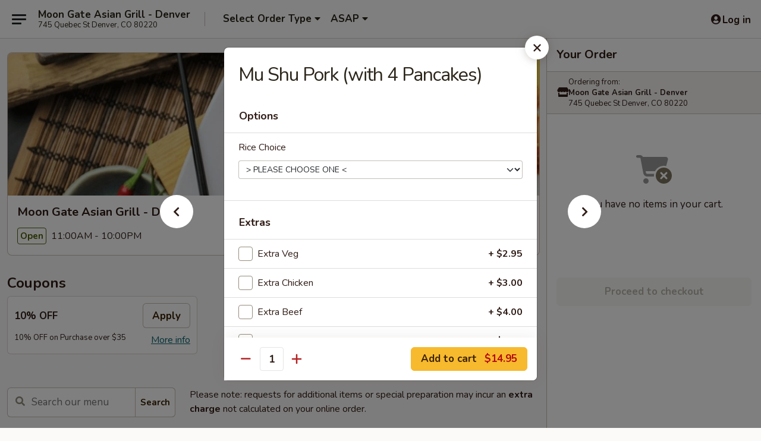

--- FILE ---
content_type: text/html; charset=UTF-8
request_url: https://www.moongatedenver.com/order/main-menu/pork-entrees/mu-shu-pork-w-4-pancakes
body_size: 41280
content:
<!DOCTYPE html>

<html class="no-js css-scroll" lang="en">
	<head>
		<meta charset="utf-8" />
		<meta http-equiv="X-UA-Compatible" content="IE=edge,chrome=1" />

				<title>Moon Gate Asian Grill - Denver | Mu Shu Pork (with 4 Pancakes) | Pork Entrees | Main Menu</title>
		<meta name="description" content="Order online for delivery and takeout: Mu Shu Pork (with 4 Pancakes) from Moon Gate Asian Grill - Denver. Serving the best Asian in Denver, CO." />		<meta name="keywords" content="moon gate, moon gate denver, moon gate menu, denver chinese delivery, denver chinese food, denver chinese restaurants, chinese delivery, best chinese food in denver, chinese restaurants in denver, chinese restaurants near me, chinese food near me, denver chinese takeout, denver asian food delivery, denver asian food, denver asian restaurants, asian delivery, best asian food in denver, asian restaurants in denver, asian restaurants near me, asian food near me, denver thai food delivery, denver thai food, denver thai restaurants, thai delivery, best thai food in denver, thai restaurants in denver, thai restaurants near me, thai food near me, denver japanese food delivery, denver japanese food, denver japanese restaurants, japanese delivery, best japanese food in denver, japanese restaurants in denver, japanese restaurants near me, japanese food near me, denver vietnamese food delivery, denver vietnamese food, denver vietnamese restaurants" />		<meta name="viewport" content="width=device-width, initial-scale=1.0">

		<meta property="og:type" content="website">
		<meta property="og:title" content="Moon Gate Asian Grill - Denver | Mu Shu Pork (with 4 Pancakes) | Pork Entrees | Main Menu">
		<meta property="og:description" content="Order online for delivery and takeout: Mu Shu Pork (with 4 Pancakes) from Moon Gate Asian Grill - Denver. Serving the best Asian in Denver, CO.">

		<meta name="twitter:card" content="summary_large_image">
		<meta name="twitter:title" content="Moon Gate Asian Grill - Denver | Mu Shu Pork (with 4 Pancakes) | Pork Entrees | Main Menu">
		<meta name="twitter:description" content="Order online for delivery and takeout: Mu Shu Pork (with 4 Pancakes) from Moon Gate Asian Grill - Denver. Serving the best Asian in Denver, CO.">
					<meta property="og:image" content="https://imagedelivery.net/9lr8zq_Jvl7h6OFWqEi9IA/b5f4dd7a-879b-4769-6878-31ebdf921c00/public" />
			<meta name="twitter:image" content="https://imagedelivery.net/9lr8zq_Jvl7h6OFWqEi9IA/b5f4dd7a-879b-4769-6878-31ebdf921c00/public" />
		
		<meta name="apple-mobile-web-app-status-bar-style" content="black">
		<meta name="mobile-web-app-capable" content="yes">
					<link rel="canonical" href="https://www.moongatedenver.com/order/main-menu/pork-entrees/mu-shu-pork-w-4-pancakes"/>
						<link rel="shortcut icon" href="https://imagedelivery.net/9lr8zq_Jvl7h6OFWqEi9IA/ba23d0d8-8471-4aa1-78a6-e5bb58618b00/public" type="image/png" />
			
		<link type="text/css" rel="stylesheet" href="/min/g=css4.0&amp;1769107598" />
		<link rel="stylesheet" href="//ajax.googleapis.com/ajax/libs/jqueryui/1.10.1/themes/base/minified/jquery-ui.min.css" />
		<link href='//fonts.googleapis.com/css?family=Open+Sans:400italic,400,700' rel='stylesheet' type='text/css' />
		<script src="https://kit.fontawesome.com/a4edb6363d.js" crossorigin="anonymous"></script>

		<style>
								.home_hero, .menu_hero{ background-image: url(https://imagedelivery.net/9lr8zq_Jvl7h6OFWqEi9IA/060ef071-194d-4a56-8e09-d04daa876700/public); }
					@media
					(-webkit-min-device-pixel-ratio: 1.25),
					(min-resolution: 120dpi){
						/* Retina header*/
						.home_hero, .menu_hero{ background-image: url(https://imagedelivery.net/9lr8zq_Jvl7h6OFWqEi9IA/70730571-2dde-4898-def2-f6c4eb92fb00/public); }
					}
															/*body{  } */

					
		</style>

		
		<script type="text/javascript">
			var UrlTag = "moongateasiangrilldenver";
			var template = 'defaultv4';
			var formname = 'ordering3';
			var menulink = 'https://www.moongatedenver.com/order/main-menu';
			var checkoutlink = 'https://www.moongatedenver.com/checkout';
		</script>
		<script>
			/* http://writing.colin-gourlay.com/safely-using-ready-before-including-jquery/ */
			(function(w,d,u){w.readyQ=[];w.bindReadyQ=[];function p(x,y){if(x=="ready"){w.bindReadyQ.push(y);}else{w.readyQ.push(x);}};var a={ready:p,bind:p};w.$=w.jQuery=function(f){if(f===d||f===u){return a}else{p(f)}}})(window,document)
		</script>

		<script type="application/ld+json">{
    "@context": "http://schema.org",
    "@type": "Menu",
    "url": "https://www.moongatedenver.com/order/main-menu",
    "mainEntityOfPage": "https://www.moongatedenver.com/order/main-menu",
    "inLanguage": "English",
    "name": "Main Menu",
    "description": "Please note: requests for additional items or special preparation may incur an <b>extra charge</b> not calculated on your online order.",
    "hasMenuSection": [
        {
            "@type": "MenuSection",
            "url": "https://www.moongatedenver.com/order/main-menu/pork-entrees",
            "name": "Pork Entrees",
            "description": "Served with steamed rice. Substitute brown rice or fried rice for an additional charge of $2",
            "hasMenuItem": [
                {
                    "@type": "MenuItem",
                    "name": "Mu Shu Pork (with 4 Pancakes)",
                    "url": "https://www.moongatedenver.com/order/main-menu/pork-entrees/mu-shu-pork-w-4-pancakes"
                }
            ]
        }
    ]
}</script>
<!-- Google Tag Manager -->
<script>
	window.dataLayer = window.dataLayer || [];
	let data = {
		account: 'moongateasiangrilldenver',
		context: 'direct',
		templateVersion: 4,
		rid: 66	}
		dataLayer.push(data);
	(function(w,d,s,l,i){w[l]=w[l]||[];w[l].push({'gtm.start':
		new Date().getTime(),event:'gtm.js'});var f=d.getElementsByTagName(s)[0],
		j=d.createElement(s),dl=l!='dataLayer'?'&l='+l:'';j.async=true;j.src=
		'https://www.googletagmanager.com/gtm.js?id='+i+dl;f.parentNode.insertBefore(j,f);
		})(window,document,'script','dataLayer','GTM-K9P93M');

	function gtag() { dataLayer.push(arguments); }
</script>

			<script async src="https://www.googletagmanager.com/gtag/js?id=G-D1FF3YGWRQ"></script>
	
	<script>
		
		gtag('js', new Date());

		
					gtag('config', "G-D1FF3YGWRQ");
			</script>

					<meta name="smartbanner:title" content="Moon Gate Asian Grill Denver">
					<meta name="smartbanner:author" content="Online Ordering">
					<meta name="smartbanner:price" content="FREE">
					<meta name="smartbanner:price-suffix-google" content=" ">
					<meta name="smartbanner:button" content="VIEW">
					<meta name="smartbanner:button-url-google" content="https://play.google.com/store/apps/details?id=com.chinesemenuonline.moongateasiangrilldenver">
					<meta name="smartbanner:enabled-platforms" content="android">
											<meta name="smartbanner:icon-google" content="https://ehc-west-0-bucket.s3.us-west-2.amazonaws.com/web/documents/moongateasiangrilldenver/">
							<link href="https://fonts.googleapis.com/css?family=Open+Sans:400,600,700|Nunito:400,700" rel="stylesheet" />
	</head>

	<body
		data-event-on:customer_registered="window.location.reload()"
		data-event-on:customer_logged_in="window.location.reload()"
		data-event-on:customer_logged_out="window.location.reload()"
	>
		<a class="skip-to-content-link" href="#main">Skip to content</a>
				<!-- Google Tag Manager (noscript) -->
		<noscript><iframe src="https://www.googletagmanager.com/ns.html?id=GTM-K9P93M" height="0" width="0" style="display:none;visibility:hidden"></iframe></noscript>
		<!-- End Google Tag Manager (noscript) -->
						<!-- wrapper starts -->
		<div class="wrapper">
			<div style="grid-area: header-announcements">
				<div id="upgradeBrowserBanner" class="alert alert-warning mb-0 rounded-0 py-4" style="display:none;">
	<div class="alert-icon"><i class="fas fa-warning" aria-hidden="true"></i></div>
	<div>
		<strong>We're sorry, but the Web browser you are using is not supported.</strong> <br/> Please upgrade your browser or try a different one to use this Website. Supported browsers include:<br/>
		<ul class="list-unstyled">
			<li class="mt-2"><a href="https://www.google.com/chrome" target="_blank" rel="noopener noreferrer" class="simple-link"><i class="fab fa-chrome"></i> Chrome</a></li>
			<li class="mt-2"><a href="https://www.mozilla.com/firefox/upgrade.html" target="_blank" rel="noopener noreferrer" class="simple-link"><i class="fab fa-firefox"></i> Firefox</a></li>
			<li class="mt-2"><a href="https://www.microsoft.com/en-us/windows/microsoft-edge" target="_blank" rel="noopener noreferrer" class="simple-link"><i class="fab fa-edge"></i> Edge</a></li>
			<li class="mt-2"><a href="http://www.apple.com/safari/" target="_blank" rel="noopener noreferrer" class="simple-link"><i class="fab fa-safari"></i> Safari</a></li>
		</ul>
	</div>
</div>
<script>
	var ua = navigator.userAgent;
	var match = ua.match(/Firefox\/([0-9]+)\./);
	var firefoxVersion = match ? parseInt(match[1]) : 1000;
	var match = ua.match(/Chrome\/([0-9]+)\./);
	var chromeVersion = match ? parseInt(match[1]) : 1000;
	var isIE = ua.indexOf('MSIE') > -1 || ua.indexOf('Trident') > -1;
	var upgradeBrowserBanner = document.getElementById('upgradeBrowserBanner');
	var isMatchesSupported = typeof(upgradeBrowserBanner.matches)!="undefined";
	var isEntriesSupported = typeof(Object.entries)!="undefined";
	//Safari version is verified with isEntriesSupported
	if (isIE || !isMatchesSupported || !isEntriesSupported || firefoxVersion <= 46 || chromeVersion <= 53) {
		upgradeBrowserBanner.style.display = 'flex';
	}
</script>				
				<!-- get closed sign if applicable. -->
				
				
							</div>

						<div class="headerAndWtype" style="grid-area: header">
				<!-- Header Starts -->
				<header class="header">
										<div class="d-flex flex-column align-items-start flex-md-row align-items-md-center">
												<div class="logo_name_alt flex-shrink-0 d-flex align-items-center align-self-stretch pe-6 pe-md-0">
							
	<button
		type="button"
		class="eds_button btn btn-outline eds_button--shape-default eds_menu_button"
		data-bs-toggle="offcanvas" data-bs-target="#side-menu" aria-controls="side-menu" aria-label="Main menu"	><span aria-hidden="true"></span> <span aria-hidden="true"></span> <span aria-hidden="true"></span></button>

	
							<div class="d-flex flex-column align-items-center mx-auto align-items-md-start mx-md-0">
								<a
									class="eds-display-text-title-xs text-truncate title-container"
									href="https://www.moongatedenver.com"
								>
									Moon Gate Asian Grill - Denver								</a>

																	<span class="eds-copy-text-s-regular text-center text-md-start address-container" title="745 Quebec St Denver, CO 80220">
										745 Quebec St Denver, CO 80220									</span>
															</div>
						</div>

																			<div class="eds-display-text-title-s d-none d-md-block border-start mx-4" style="width: 0">&nbsp;</div>

							<div class="header_order_options d-flex align-items-center  w-100 p-2p5 p-md-0">
																<div class="what">
									<button
	type="button"
	class="border-0 bg-transparent text-start"
	data-bs-toggle="modal"
	data-bs-target="#modal-order-options"
	aria-expanded="false"
	style="min-height: 44px"
>
	<div class="d-flex align-items-baseline gap-2">
		<div class="otype-name-label eds-copy-text-l-bold text-truncate" style="flex: 1" data-order-type-label>
			Select Order Type		</div>

		<i class="fa fa-fw fa-caret-down"></i>
	</div>

	<div
		class="otype-picker-label otype-address-label eds-interface-text-m-regular text-truncate hidden"
	>
			</div>
</button>

<script>
	$(function() {
		var $autoCompleteInputs = $('[data-autocomplete-address]');
		if ($autoCompleteInputs && $autoCompleteInputs.length) {
			$autoCompleteInputs.each(function() {
				let $input = $(this);
				let $deliveryAddressContainer = $input.parents('.deliveryAddressContainer').first();
				$input.autocomplete({
					source   : addressAC,
					minLength: 3,
					delay    : 300,
					select   : function(event, ui) {
						$.getJSON('/' + UrlTag + '/?form=addresslookup', {
							id: ui.item.id,
						}, function(data) {
							let location = data
							if (location.address.street.endsWith('Trl')) {
								location.address.street = location.address.street.replace('Trl', 'Trail')
							}
							let autoCompleteSuccess = $input.data('autocomplete-success');
							if (autoCompleteSuccess) {
								let autoCompleteSuccessFunction = window[autoCompleteSuccess];
								if (typeof autoCompleteSuccessFunction == "function") {
									autoCompleteSuccessFunction(location);
								}
							}

							let address = location.address

							$('#add-address-city, [data-autocompleted-city]').val(address.city)
							$('#add-address-state, [data-autocompleted-state]').val(address.stateCode)
							$('#add-address-zip, [data-autocompleted-zip]').val(address.postalCode)
							$('#add-address-latitude, [data-autocompleted-latitude]').val(location.position.lat)
							$('#add-address-longitude, [data-autocompleted-longitude]').val(location.position.lng)
							let streetAddress = (address.houseNumber || '') + ' ' + (address.street || '');
							$('#street-address-1, [data-autocompleted-street-address]').val(streetAddress)
							validateAddress($deliveryAddressContainer);
						})
					},
				})
				$input.attr('autocomplete', 'street-address')
			});
		}

		// autocomplete using Address autocomplete
		// jquery autocomplete needs 2 fields: title and value
		// id holds the LocationId which can be used at a later stage to get the coordinate of the selected choice
		function addressAC(query, callback) {
			//we don't actually want to search until they've entered the street number and at least one character
			words = query.term.trim().split(' ')
			if (words.length < 2) {
				return false
			}

			$.getJSON('/' + UrlTag + '/?form=addresssuggest', { q: query.term }, function(data) {
				var addresses = data.items
				addresses = addresses.map(addr => {
					if ((addr.address.label || '').endsWith('Trl')) {
						addr.address.label = addr.address.label.replace('Trl', 'Trail')
					}
					let streetAddress = (addr.address.label || '')
					return {
						label: streetAddress,
						value: streetAddress,
						id   : addr.id,
					}
				})

				return callback(addresses)
			})
		}

				$('[data-address-from-current-loc]').on('click', function(e) {
			let $streetAddressContainer = $(this).parents('.street-address-container').first();
			let $deliveryAddressContainer = $(this).parents('.deliveryAddressContainer').first();
			e.preventDefault();
			if(navigator.geolocation) {
				navigator.geolocation.getCurrentPosition(position => {
					$.getJSON('/' + UrlTag + '/?form=addresssuggest', {
						at: position.coords.latitude + "," + position.coords.longitude
					}, function(data) {
						let location = data.items[0];
						let address = location.address
						$streetAddressContainer.find('.input-street-address').val((address.houseNumber ? address.houseNumber : '') + ' ' + (address.street ? address.street : ''));
						$('#add-address-city').val(address.city ? address.city : '');
						$('#add-address-state').val(address.state ? address.state : '');
						$('#add-address-zip').val(address.postalCode ? address.postalCode : '');
						$('#add-address-latitude').val(location.position.lat ? location.position.lat : '');
						$('#add-address-longitude').val(location.position.lng ? location.position.lng : '');
						validateAddress($deliveryAddressContainer, 0);
					});
				});
			} else {
				alert("Geolocation is not supported by this browser!");
			}
		});
	});

	function autoCompleteSuccess(location)
	{
		if (location && location.address) {
			let address = location.address

			let streetAddress = (address.houseNumber || '') + ' ' + (address.street || '');
			$.ajax({
				url: '/' + UrlTag + '/?form=saveformfields',
				data: {
					'param_full~address_s_n_255': streetAddress + ', ' + address.city + ', ' + address.state,
					'param_street~address_s_n_255': streetAddress,
					'param_city_s_n_90': address.city,
					'param_state_s_n_2': address.state,
					'param_zip~code_z_n_10': address.postalCode,
				}
			});
		}
	}
</script>
								</div>

																									<div class="when showcheck_parent">
																				<div class="ordertimetypes ">
	<button
		type="button"
		class="border-0 bg-transparent text-start loadable-content"
		data-bs-toggle="modal"
		data-bs-target="#modal-order-time"
		aria-expanded="false"
		style="min-height: 44px"
		data-change-label-to-later-date
	>
		<div class="d-flex align-items-baseline gap-2">
			<div class="eds-copy-text-l-bold text-truncate flex-fill" data-otype-time-day>
								ASAP			</div>

			<i class="fa fa-fw fa-caret-down"></i>
		</div>

		<div
			class="otype-picker-label otype-picker-time eds-interface-text-m-regular text-truncate hidden"
			data-otype-time
		>
			Later		</div>
	</button>
</div>
									</div>
															</div>
						
												<div class="position-absolute top-0 end-0 pe-2 py-2p5">
							
	<div id="login-status" >
					
	<button
		type="button"
		class="eds_button btn btn-outline eds_button--shape-default px-2 text-nowrap"
		aria-label="Log in" style="color: currentColor" data-bs-toggle="modal" data-bs-target="#login-modal"	><i
		class="eds_icon fa fa-lg fa-fw fa-user-circle d-block d-lg-none"
		style="font-family: &quot;Font Awesome 5 Pro&quot;; "	></i>

	 <div class="d-none d-lg-flex align-items-baseline gap-2">
	<i
		class="eds_icon fa fa-fw fa-user-circle"
		style="font-family: &quot;Font Awesome 5 Pro&quot;; "	></i>

	<div class="profile-container text-truncate">Log in</div></div></button>

				</div>

							</div>
					</div>

															
	<aside		data-eds-id="6976ad8d5ae20"
		class="eds_side_menu offcanvas offcanvas-start text-dark "
		tabindex="-1"
				id="side-menu" data-event-on:menu_selected="this.dispatchEvent(new CustomEvent('eds.hide'))" data-event-on:category_selected="this.dispatchEvent(new CustomEvent('eds.hide'))"	>
		
		<div class="eds_side_menu-body offcanvas-body d-flex flex-column p-0 css-scroll">
										<div
					class="eds_side_menu-close position-absolute top-0 end-0 pt-3 pe-3 "
					style="z-index: 1"
				>
					
	<button
		type="button"
		class="eds_button btn btn-outline-secondary eds_button--shape-circle"
		data-bs-dismiss="offcanvas" data-bs-target="[data-eds-id=&quot;6976ad8d5ae20&quot;]" aria-label="Close"	><i
		class="eds_icon fa fa-fw fa-close"
		style="font-family: &quot;Font Awesome 5 Pro&quot;; "	></i></button>

					</div>
			
			<div class="restaurant-info border-bottom border-light p-3">
							<p class="eds-display-text-title-xs mb-0 me-2 pe-4">Moon Gate Asian Grill - Denver</p>

			<div class="eds-copy-text-s-regular me-2 pe-4">
			745 Quebec St Denver, CO 80220		</div>
						</div>

																	
	<div class="border-bottom border-light p-3">
					<h2 class="eds-display-text-title-m m-0 pb-3">
				Menus			</h2>
		
		
			<details
				class="eds_list eds_list--border-none" open				data-menu-id="10970"
									data-event-on:document_ready="this.open = localStorage.getItem('menu-open-10970') !== 'false'"
										onclick="localStorage.setItem('menu-open-10970', !this.open)"
							>
									<summary
						class="eds_list-item eds-copy-text-l-regular list-unstyled rounded-3 mb-1 px-3 px-lg-4 py-2p5 active"
						data-event-on:category_pinned="(category) => $(this).toggleClass('active', category.menuId === '10970')"
						tabindex="0"
					>
						
	<i
		class="eds_icon fas fa-fw fa-chevron-right"
		style="font-family: &quot;Font Awesome 5 Pro&quot;; "	></i>

	 Main Menu					</summary>
				
																		
									<a
						class="eds_list-item eds-copy-text-l-regular list-unstyled rounded-3 mb-1 px-3 px-lg-4 py-2p5 ps-5 ps-lg-5 d-flex "
						data-event-on:category_pinned="(category) => $(this).toggleClass('active', category.id === '135118')"
						href="https://www.moongatedenver.com/order/main-menu/appetizers"
						aria-current="page"
						onclick="if (!event.ctrlKey) {
							const currentMenuIsActive = false || $(this).closest('details').find('summary').hasClass('active');
							if (currentMenuIsActive) {
								app.event.emit('category_selected', { id: '135118' });
							} else {
								app.event.emit('menu_selected', { menu_id: '10970', menu_description: &quot;Please note: requests for additional items or special preparation may incur an &lt;b&gt;extra charge&lt;\/b&gt; not calculated on your online order.&quot;, category_id: '135118' });
							}
															return false;
													}"
					>
						Appetizers													<span class="ms-auto">21</span>
											</a>
									<a
						class="eds_list-item eds-copy-text-l-regular list-unstyled rounded-3 mb-1 px-3 px-lg-4 py-2p5 ps-5 ps-lg-5 d-flex "
						data-event-on:category_pinned="(category) => $(this).toggleClass('active', category.id === '289876')"
						href="https://www.moongatedenver.com/order/main-menu/salad"
						aria-current="page"
						onclick="if (!event.ctrlKey) {
							const currentMenuIsActive = false || $(this).closest('details').find('summary').hasClass('active');
							if (currentMenuIsActive) {
								app.event.emit('category_selected', { id: '289876' });
							} else {
								app.event.emit('menu_selected', { menu_id: '10970', menu_description: &quot;Please note: requests for additional items or special preparation may incur an &lt;b&gt;extra charge&lt;\/b&gt; not calculated on your online order.&quot;, category_id: '289876' });
							}
															return false;
													}"
					>
						Salad													<span class="ms-auto">5</span>
											</a>
									<a
						class="eds_list-item eds-copy-text-l-regular list-unstyled rounded-3 mb-1 px-3 px-lg-4 py-2p5 ps-5 ps-lg-5 d-flex "
						data-event-on:category_pinned="(category) => $(this).toggleClass('active', category.id === '135119')"
						href="https://www.moongatedenver.com/order/main-menu/soups"
						aria-current="page"
						onclick="if (!event.ctrlKey) {
							const currentMenuIsActive = false || $(this).closest('details').find('summary').hasClass('active');
							if (currentMenuIsActive) {
								app.event.emit('category_selected', { id: '135119' });
							} else {
								app.event.emit('menu_selected', { menu_id: '10970', menu_description: &quot;Please note: requests for additional items or special preparation may incur an &lt;b&gt;extra charge&lt;\/b&gt; not calculated on your online order.&quot;, category_id: '135119' });
							}
															return false;
													}"
					>
						Soups													<span class="ms-auto">7</span>
											</a>
									<a
						class="eds_list-item eds-copy-text-l-regular list-unstyled rounded-3 mb-1 px-3 px-lg-4 py-2p5 ps-5 ps-lg-5 d-flex "
						data-event-on:category_pinned="(category) => $(this).toggleClass('active', category.id === '243660')"
						href="https://www.moongatedenver.com/order/main-menu/vietnamese-rice-noodle-bowls"
						aria-current="page"
						onclick="if (!event.ctrlKey) {
							const currentMenuIsActive = false || $(this).closest('details').find('summary').hasClass('active');
							if (currentMenuIsActive) {
								app.event.emit('category_selected', { id: '243660' });
							} else {
								app.event.emit('menu_selected', { menu_id: '10970', menu_description: &quot;Please note: requests for additional items or special preparation may incur an &lt;b&gt;extra charge&lt;\/b&gt; not calculated on your online order.&quot;, category_id: '243660' });
							}
															return false;
													}"
					>
						Vietnamese Rice Noodle Bowls													<span class="ms-auto">7</span>
											</a>
									<a
						class="eds_list-item eds-copy-text-l-regular list-unstyled rounded-3 mb-1 px-3 px-lg-4 py-2p5 ps-5 ps-lg-5 d-flex "
						data-event-on:category_pinned="(category) => $(this).toggleClass('active', category.id === '135125')"
						href="https://www.moongatedenver.com/order/main-menu/noodles-rice"
						aria-current="page"
						onclick="if (!event.ctrlKey) {
							const currentMenuIsActive = false || $(this).closest('details').find('summary').hasClass('active');
							if (currentMenuIsActive) {
								app.event.emit('category_selected', { id: '135125' });
							} else {
								app.event.emit('menu_selected', { menu_id: '10970', menu_description: &quot;Please note: requests for additional items or special preparation may incur an &lt;b&gt;extra charge&lt;\/b&gt; not calculated on your online order.&quot;, category_id: '135125' });
							}
															return false;
													}"
					>
						Noodles & Rice													<span class="ms-auto">12</span>
											</a>
									<a
						class="eds_list-item eds-copy-text-l-regular list-unstyled rounded-3 mb-1 px-3 px-lg-4 py-2p5 ps-5 ps-lg-5 d-flex "
						data-event-on:category_pinned="(category) => $(this).toggleClass('active', category.id === '135121')"
						href="https://www.moongatedenver.com/order/main-menu/chicken-entrees"
						aria-current="page"
						onclick="if (!event.ctrlKey) {
							const currentMenuIsActive = false || $(this).closest('details').find('summary').hasClass('active');
							if (currentMenuIsActive) {
								app.event.emit('category_selected', { id: '135121' });
							} else {
								app.event.emit('menu_selected', { menu_id: '10970', menu_description: &quot;Please note: requests for additional items or special preparation may incur an &lt;b&gt;extra charge&lt;\/b&gt; not calculated on your online order.&quot;, category_id: '135121' });
							}
															return false;
													}"
					>
						Chicken Entrees													<span class="ms-auto">26</span>
											</a>
									<a
						class="eds_list-item eds-copy-text-l-regular list-unstyled rounded-3 mb-1 px-3 px-lg-4 py-2p5 ps-5 ps-lg-5 d-flex "
						data-event-on:category_pinned="(category) => $(this).toggleClass('active', category.id === '135122')"
						href="https://www.moongatedenver.com/order/main-menu/beef-entrees"
						aria-current="page"
						onclick="if (!event.ctrlKey) {
							const currentMenuIsActive = false || $(this).closest('details').find('summary').hasClass('active');
							if (currentMenuIsActive) {
								app.event.emit('category_selected', { id: '135122' });
							} else {
								app.event.emit('menu_selected', { menu_id: '10970', menu_description: &quot;Please note: requests for additional items or special preparation may incur an &lt;b&gt;extra charge&lt;\/b&gt; not calculated on your online order.&quot;, category_id: '135122' });
							}
															return false;
													}"
					>
						Beef Entrees													<span class="ms-auto">17</span>
											</a>
									<a
						class="eds_list-item eds-copy-text-l-regular list-unstyled rounded-3 mb-1 px-3 px-lg-4 py-2p5 ps-5 ps-lg-5 d-flex active"
						data-event-on:category_pinned="(category) => $(this).toggleClass('active', category.id === '135123')"
						href="https://www.moongatedenver.com/order/main-menu/pork-entrees"
						aria-current="page"
						onclick="if (!event.ctrlKey) {
							const currentMenuIsActive = false || $(this).closest('details').find('summary').hasClass('active');
							if (currentMenuIsActive) {
								app.event.emit('category_selected', { id: '135123' });
							} else {
								app.event.emit('menu_selected', { menu_id: '10970', menu_description: &quot;Please note: requests for additional items or special preparation may incur an &lt;b&gt;extra charge&lt;\/b&gt; not calculated on your online order.&quot;, category_id: '135123' });
							}
															return false;
													}"
					>
						Pork Entrees													<span class="ms-auto">11</span>
											</a>
									<a
						class="eds_list-item eds-copy-text-l-regular list-unstyled rounded-3 mb-1 px-3 px-lg-4 py-2p5 ps-5 ps-lg-5 d-flex "
						data-event-on:category_pinned="(category) => $(this).toggleClass('active', category.id === '135124')"
						href="https://www.moongatedenver.com/order/main-menu/seafood-entrees"
						aria-current="page"
						onclick="if (!event.ctrlKey) {
							const currentMenuIsActive = false || $(this).closest('details').find('summary').hasClass('active');
							if (currentMenuIsActive) {
								app.event.emit('category_selected', { id: '135124' });
							} else {
								app.event.emit('menu_selected', { menu_id: '10970', menu_description: &quot;Please note: requests for additional items or special preparation may incur an &lt;b&gt;extra charge&lt;\/b&gt; not calculated on your online order.&quot;, category_id: '135124' });
							}
															return false;
													}"
					>
						Seafood Entrees													<span class="ms-auto">33</span>
											</a>
									<a
						class="eds_list-item eds-copy-text-l-regular list-unstyled rounded-3 mb-1 px-3 px-lg-4 py-2p5 ps-5 ps-lg-5 d-flex "
						data-event-on:category_pinned="(category) => $(this).toggleClass('active', category.id === '135120')"
						href="https://www.moongatedenver.com/order/main-menu/vegetable-entrees"
						aria-current="page"
						onclick="if (!event.ctrlKey) {
							const currentMenuIsActive = false || $(this).closest('details').find('summary').hasClass('active');
							if (currentMenuIsActive) {
								app.event.emit('category_selected', { id: '135120' });
							} else {
								app.event.emit('menu_selected', { menu_id: '10970', menu_description: &quot;Please note: requests for additional items or special preparation may incur an &lt;b&gt;extra charge&lt;\/b&gt; not calculated on your online order.&quot;, category_id: '135120' });
							}
															return false;
													}"
					>
						Vegetable Entrees													<span class="ms-auto">20</span>
											</a>
									<a
						class="eds_list-item eds-copy-text-l-regular list-unstyled rounded-3 mb-1 px-3 px-lg-4 py-2p5 ps-5 ps-lg-5 d-flex "
						data-event-on:category_pinned="(category) => $(this).toggleClass('active', category.id === '135128')"
						href="https://www.moongatedenver.com/order/main-menu/thai-curries"
						aria-current="page"
						onclick="if (!event.ctrlKey) {
							const currentMenuIsActive = false || $(this).closest('details').find('summary').hasClass('active');
							if (currentMenuIsActive) {
								app.event.emit('category_selected', { id: '135128' });
							} else {
								app.event.emit('menu_selected', { menu_id: '10970', menu_description: &quot;Please note: requests for additional items or special preparation may incur an &lt;b&gt;extra charge&lt;\/b&gt; not calculated on your online order.&quot;, category_id: '135128' });
							}
															return false;
													}"
					>
						Thai Curries													<span class="ms-auto">4</span>
											</a>
									<a
						class="eds_list-item eds-copy-text-l-regular list-unstyled rounded-3 mb-1 px-3 px-lg-4 py-2p5 ps-5 ps-lg-5 d-flex "
						data-event-on:category_pinned="(category) => $(this).toggleClass('active', category.id === '271222')"
						href="https://www.moongatedenver.com/order/main-menu/party-tray"
						aria-current="page"
						onclick="if (!event.ctrlKey) {
							const currentMenuIsActive = false || $(this).closest('details').find('summary').hasClass('active');
							if (currentMenuIsActive) {
								app.event.emit('category_selected', { id: '271222' });
							} else {
								app.event.emit('menu_selected', { menu_id: '10970', menu_description: &quot;Please note: requests for additional items or special preparation may incur an &lt;b&gt;extra charge&lt;\/b&gt; not calculated on your online order.&quot;, category_id: '271222' });
							}
															return false;
													}"
					>
						Party Tray													<span class="ms-auto">13</span>
											</a>
									<a
						class="eds_list-item eds-copy-text-l-regular list-unstyled rounded-3 mb-1 px-3 px-lg-4 py-2p5 ps-5 ps-lg-5 d-flex "
						data-event-on:category_pinned="(category) => $(this).toggleClass('active', category.id === '201528')"
						href="https://www.moongatedenver.com/order/main-menu/side-order"
						aria-current="page"
						onclick="if (!event.ctrlKey) {
							const currentMenuIsActive = false || $(this).closest('details').find('summary').hasClass('active');
							if (currentMenuIsActive) {
								app.event.emit('category_selected', { id: '201528' });
							} else {
								app.event.emit('menu_selected', { menu_id: '10970', menu_description: &quot;Please note: requests for additional items or special preparation may incur an &lt;b&gt;extra charge&lt;\/b&gt; not calculated on your online order.&quot;, category_id: '201528' });
							}
															return false;
													}"
					>
						Side Order													<span class="ms-auto">4</span>
											</a>
									<a
						class="eds_list-item eds-copy-text-l-regular list-unstyled rounded-3 mb-1 px-3 px-lg-4 py-2p5 ps-5 ps-lg-5 d-flex "
						data-event-on:category_pinned="(category) => $(this).toggleClass('active', category.id === '262491')"
						href="https://www.moongatedenver.com/order/main-menu/desserts"
						aria-current="page"
						onclick="if (!event.ctrlKey) {
							const currentMenuIsActive = false || $(this).closest('details').find('summary').hasClass('active');
							if (currentMenuIsActive) {
								app.event.emit('category_selected', { id: '262491' });
							} else {
								app.event.emit('menu_selected', { menu_id: '10970', menu_description: &quot;Please note: requests for additional items or special preparation may incur an &lt;b&gt;extra charge&lt;\/b&gt; not calculated on your online order.&quot;, category_id: '262491' });
							}
															return false;
													}"
					>
						Desserts													<span class="ms-auto">5</span>
											</a>
									<a
						class="eds_list-item eds-copy-text-l-regular list-unstyled rounded-3 mb-1 px-3 px-lg-4 py-2p5 ps-5 ps-lg-5 d-flex "
						data-event-on:category_pinned="(category) => $(this).toggleClass('active', category.id === '297689')"
						href="https://www.moongatedenver.com/order/main-menu/burst-lemon-tea"
						aria-current="page"
						onclick="if (!event.ctrlKey) {
							const currentMenuIsActive = false || $(this).closest('details').find('summary').hasClass('active');
							if (currentMenuIsActive) {
								app.event.emit('category_selected', { id: '297689' });
							} else {
								app.event.emit('menu_selected', { menu_id: '10970', menu_description: &quot;Please note: requests for additional items or special preparation may incur an &lt;b&gt;extra charge&lt;\/b&gt; not calculated on your online order.&quot;, category_id: '297689' });
							}
															return false;
													}"
					>
						Burst Lemon Tea													<span class="ms-auto">5</span>
											</a>
									<a
						class="eds_list-item eds-copy-text-l-regular list-unstyled rounded-3 mb-1 px-3 px-lg-4 py-2p5 ps-5 ps-lg-5 d-flex "
						data-event-on:category_pinned="(category) => $(this).toggleClass('active', category.id === '314907')"
						href="https://www.moongatedenver.com/order/main-menu/sparkling-water"
						aria-current="page"
						onclick="if (!event.ctrlKey) {
							const currentMenuIsActive = false || $(this).closest('details').find('summary').hasClass('active');
							if (currentMenuIsActive) {
								app.event.emit('category_selected', { id: '314907' });
							} else {
								app.event.emit('menu_selected', { menu_id: '10970', menu_description: &quot;Please note: requests for additional items or special preparation may incur an &lt;b&gt;extra charge&lt;\/b&gt; not calculated on your online order.&quot;, category_id: '314907' });
							}
															return false;
													}"
					>
						Sparkling Water													<span class="ms-auto">4</span>
											</a>
									<a
						class="eds_list-item eds-copy-text-l-regular list-unstyled rounded-3 mb-1 px-3 px-lg-4 py-2p5 ps-5 ps-lg-5 d-flex "
						data-event-on:category_pinned="(category) => $(this).toggleClass('active', category.id === '135129')"
						href="https://www.moongatedenver.com/order/main-menu/soft-drinks"
						aria-current="page"
						onclick="if (!event.ctrlKey) {
							const currentMenuIsActive = false || $(this).closest('details').find('summary').hasClass('active');
							if (currentMenuIsActive) {
								app.event.emit('category_selected', { id: '135129' });
							} else {
								app.event.emit('menu_selected', { menu_id: '10970', menu_description: &quot;Please note: requests for additional items or special preparation may incur an &lt;b&gt;extra charge&lt;\/b&gt; not calculated on your online order.&quot;, category_id: '135129' });
							}
															return false;
													}"
					>
						Soft Drinks													<span class="ms-auto">8</span>
											</a>
									<a
						class="eds_list-item eds-copy-text-l-regular list-unstyled rounded-3 mb-1 px-3 px-lg-4 py-2p5 ps-5 ps-lg-5 d-flex "
						data-event-on:category_pinned="(category) => $(this).toggleClass('active', category.id === '314909')"
						href="https://www.moongatedenver.com/order/main-menu/yogurt-"
						aria-current="page"
						onclick="if (!event.ctrlKey) {
							const currentMenuIsActive = false || $(this).closest('details').find('summary').hasClass('active');
							if (currentMenuIsActive) {
								app.event.emit('category_selected', { id: '314909' });
							} else {
								app.event.emit('menu_selected', { menu_id: '10970', menu_description: &quot;Please note: requests for additional items or special preparation may incur an &lt;b&gt;extra charge&lt;\/b&gt; not calculated on your online order.&quot;, category_id: '314909' });
							}
															return false;
													}"
					>
						Yogurt 酸奶系列													<span class="ms-auto">7</span>
											</a>
									<a
						class="eds_list-item eds-copy-text-l-regular list-unstyled rounded-3 mb-1 px-3 px-lg-4 py-2p5 ps-5 ps-lg-5 d-flex "
						data-event-on:category_pinned="(category) => $(this).toggleClass('active', category.id === '314911')"
						href="https://www.moongatedenver.com/order/main-menu/hand-shaken-fruit-tea"
						aria-current="page"
						onclick="if (!event.ctrlKey) {
							const currentMenuIsActive = false || $(this).closest('details').find('summary').hasClass('active');
							if (currentMenuIsActive) {
								app.event.emit('category_selected', { id: '314911' });
							} else {
								app.event.emit('menu_selected', { menu_id: '10970', menu_description: &quot;Please note: requests for additional items or special preparation may incur an &lt;b&gt;extra charge&lt;\/b&gt; not calculated on your online order.&quot;, category_id: '314911' });
							}
															return false;
													}"
					>
						Hand Shaken Fruit Tea													<span class="ms-auto">5</span>
											</a>
							</details>
		
			<details
				class="eds_list eds_list--border-none" open				data-menu-id="15741"
									data-event-on:document_ready="this.open = localStorage.getItem('menu-open-15741') !== 'false'"
										onclick="localStorage.setItem('menu-open-15741', !this.open)"
							>
									<summary
						class="eds_list-item eds-copy-text-l-regular list-unstyled rounded-3 mb-1 px-3 px-lg-4 py-2p5 "
						data-event-on:category_pinned="(category) => $(this).toggleClass('active', category.menuId === '15741')"
						tabindex="0"
					>
						
	<i
		class="eds_icon fas fa-fw fa-chevron-right"
		style="font-family: &quot;Font Awesome 5 Pro&quot;; "	></i>

	 Lunch Menu					</summary>
				
																		
									<a
						class="eds_list-item eds-copy-text-l-regular list-unstyled rounded-3 mb-1 px-3 px-lg-4 py-2p5 ps-5 ps-lg-5 d-flex "
						data-event-on:category_pinned="(category) => $(this).toggleClass('active', category.id === '201522')"
						href="https://www.moongatedenver.com/order/lunch-menu/thai-curries-lunch"
						aria-current="page"
						onclick="if (!event.ctrlKey) {
							const currentMenuIsActive = false || $(this).closest('details').find('summary').hasClass('active');
							if (currentMenuIsActive) {
								app.event.emit('category_selected', { id: '201522' });
							} else {
								app.event.emit('menu_selected', { menu_id: '15741', menu_description: &quot;Available Mon - Sun 11:00 am - 3:00 pm &lt;br&gt;\nServed with Fried Rice and Egg Roll&quot;, category_id: '201522' });
							}
															return false;
													}"
					>
						Thai Curries Lunch													<span class="ms-auto">4</span>
											</a>
									<a
						class="eds_list-item eds-copy-text-l-regular list-unstyled rounded-3 mb-1 px-3 px-lg-4 py-2p5 ps-5 ps-lg-5 d-flex "
						data-event-on:category_pinned="(category) => $(this).toggleClass('active', category.id === '201523')"
						href="https://www.moongatedenver.com/order/lunch-menu/vegetable-entrees-lunch"
						aria-current="page"
						onclick="if (!event.ctrlKey) {
							const currentMenuIsActive = false || $(this).closest('details').find('summary').hasClass('active');
							if (currentMenuIsActive) {
								app.event.emit('category_selected', { id: '201523' });
							} else {
								app.event.emit('menu_selected', { menu_id: '15741', menu_description: &quot;Available Mon - Sun 11:00 am - 3:00 pm &lt;br&gt;\nServed with Fried Rice and Egg Roll&quot;, category_id: '201523' });
							}
															return false;
													}"
					>
						Vegetable Entrees Lunch													<span class="ms-auto">21</span>
											</a>
									<a
						class="eds_list-item eds-copy-text-l-regular list-unstyled rounded-3 mb-1 px-3 px-lg-4 py-2p5 ps-5 ps-lg-5 d-flex "
						data-event-on:category_pinned="(category) => $(this).toggleClass('active', category.id === '201524')"
						href="https://www.moongatedenver.com/order/lunch-menu/beef-entrees-lunch"
						aria-current="page"
						onclick="if (!event.ctrlKey) {
							const currentMenuIsActive = false || $(this).closest('details').find('summary').hasClass('active');
							if (currentMenuIsActive) {
								app.event.emit('category_selected', { id: '201524' });
							} else {
								app.event.emit('menu_selected', { menu_id: '15741', menu_description: &quot;Available Mon - Sun 11:00 am - 3:00 pm &lt;br&gt;\nServed with Fried Rice and Egg Roll&quot;, category_id: '201524' });
							}
															return false;
													}"
					>
						Beef Entrees Lunch													<span class="ms-auto">17</span>
											</a>
									<a
						class="eds_list-item eds-copy-text-l-regular list-unstyled rounded-3 mb-1 px-3 px-lg-4 py-2p5 ps-5 ps-lg-5 d-flex "
						data-event-on:category_pinned="(category) => $(this).toggleClass('active', category.id === '201525')"
						href="https://www.moongatedenver.com/order/lunch-menu/pork-entrees-lunch"
						aria-current="page"
						onclick="if (!event.ctrlKey) {
							const currentMenuIsActive = false || $(this).closest('details').find('summary').hasClass('active');
							if (currentMenuIsActive) {
								app.event.emit('category_selected', { id: '201525' });
							} else {
								app.event.emit('menu_selected', { menu_id: '15741', menu_description: &quot;Available Mon - Sun 11:00 am - 3:00 pm &lt;br&gt;\nServed with Fried Rice and Egg Roll&quot;, category_id: '201525' });
							}
															return false;
													}"
					>
						Pork Entrees Lunch													<span class="ms-auto">6</span>
											</a>
									<a
						class="eds_list-item eds-copy-text-l-regular list-unstyled rounded-3 mb-1 px-3 px-lg-4 py-2p5 ps-5 ps-lg-5 d-flex "
						data-event-on:category_pinned="(category) => $(this).toggleClass('active', category.id === '201526')"
						href="https://www.moongatedenver.com/order/lunch-menu/chicken-entrees-lunch"
						aria-current="page"
						onclick="if (!event.ctrlKey) {
							const currentMenuIsActive = false || $(this).closest('details').find('summary').hasClass('active');
							if (currentMenuIsActive) {
								app.event.emit('category_selected', { id: '201526' });
							} else {
								app.event.emit('menu_selected', { menu_id: '15741', menu_description: &quot;Available Mon - Sun 11:00 am - 3:00 pm &lt;br&gt;\nServed with Fried Rice and Egg Roll&quot;, category_id: '201526' });
							}
															return false;
													}"
					>
						Chicken Entrees Lunch													<span class="ms-auto">26</span>
											</a>
									<a
						class="eds_list-item eds-copy-text-l-regular list-unstyled rounded-3 mb-1 px-3 px-lg-4 py-2p5 ps-5 ps-lg-5 d-flex "
						data-event-on:category_pinned="(category) => $(this).toggleClass('active', category.id === '201527')"
						href="https://www.moongatedenver.com/order/lunch-menu/seafood-entrees-lunch"
						aria-current="page"
						onclick="if (!event.ctrlKey) {
							const currentMenuIsActive = false || $(this).closest('details').find('summary').hasClass('active');
							if (currentMenuIsActive) {
								app.event.emit('category_selected', { id: '201527' });
							} else {
								app.event.emit('menu_selected', { menu_id: '15741', menu_description: &quot;Available Mon - Sun 11:00 am - 3:00 pm &lt;br&gt;\nServed with Fried Rice and Egg Roll&quot;, category_id: '201527' });
							}
															return false;
													}"
					>
						Seafood Entrees Lunch													<span class="ms-auto">21</span>
											</a>
									<a
						class="eds_list-item eds-copy-text-l-regular list-unstyled rounded-3 mb-1 px-3 px-lg-4 py-2p5 ps-5 ps-lg-5 d-flex "
						data-event-on:category_pinned="(category) => $(this).toggleClass('active', category.id === '243587')"
						href="https://www.moongatedenver.com/order/lunch-menu/side-order"
						aria-current="page"
						onclick="if (!event.ctrlKey) {
							const currentMenuIsActive = false || $(this).closest('details').find('summary').hasClass('active');
							if (currentMenuIsActive) {
								app.event.emit('category_selected', { id: '243587' });
							} else {
								app.event.emit('menu_selected', { menu_id: '15741', menu_description: &quot;Available Mon - Sun 11:00 am - 3:00 pm &lt;br&gt;\nServed with Fried Rice and Egg Roll&quot;, category_id: '243587' });
							}
															return false;
													}"
					>
						Side Order													<span class="ms-auto">4</span>
											</a>
									<a
						class="eds_list-item eds-copy-text-l-regular list-unstyled rounded-3 mb-1 px-3 px-lg-4 py-2p5 ps-5 ps-lg-5 d-flex "
						data-event-on:category_pinned="(category) => $(this).toggleClass('active', category.id === '262492')"
						href="https://www.moongatedenver.com/order/lunch-menu/desserts"
						aria-current="page"
						onclick="if (!event.ctrlKey) {
							const currentMenuIsActive = false || $(this).closest('details').find('summary').hasClass('active');
							if (currentMenuIsActive) {
								app.event.emit('category_selected', { id: '262492' });
							} else {
								app.event.emit('menu_selected', { menu_id: '15741', menu_description: &quot;Available Mon - Sun 11:00 am - 3:00 pm &lt;br&gt;\nServed with Fried Rice and Egg Roll&quot;, category_id: '262492' });
							}
															return false;
													}"
					>
						Desserts													<span class="ms-auto">5</span>
											</a>
									<a
						class="eds_list-item eds-copy-text-l-regular list-unstyled rounded-3 mb-1 px-3 px-lg-4 py-2p5 ps-5 ps-lg-5 d-flex "
						data-event-on:category_pinned="(category) => $(this).toggleClass('active', category.id === '297690')"
						href="https://www.moongatedenver.com/order/lunch-menu/burst-lemon-tea"
						aria-current="page"
						onclick="if (!event.ctrlKey) {
							const currentMenuIsActive = false || $(this).closest('details').find('summary').hasClass('active');
							if (currentMenuIsActive) {
								app.event.emit('category_selected', { id: '297690' });
							} else {
								app.event.emit('menu_selected', { menu_id: '15741', menu_description: &quot;Available Mon - Sun 11:00 am - 3:00 pm &lt;br&gt;\nServed with Fried Rice and Egg Roll&quot;, category_id: '297690' });
							}
															return false;
													}"
					>
						Burst Lemon Tea													<span class="ms-auto">5</span>
											</a>
									<a
						class="eds_list-item eds-copy-text-l-regular list-unstyled rounded-3 mb-1 px-3 px-lg-4 py-2p5 ps-5 ps-lg-5 d-flex "
						data-event-on:category_pinned="(category) => $(this).toggleClass('active', category.id === '314908')"
						href="https://www.moongatedenver.com/order/lunch-menu/sparkling-water"
						aria-current="page"
						onclick="if (!event.ctrlKey) {
							const currentMenuIsActive = false || $(this).closest('details').find('summary').hasClass('active');
							if (currentMenuIsActive) {
								app.event.emit('category_selected', { id: '314908' });
							} else {
								app.event.emit('menu_selected', { menu_id: '15741', menu_description: &quot;Available Mon - Sun 11:00 am - 3:00 pm &lt;br&gt;\nServed with Fried Rice and Egg Roll&quot;, category_id: '314908' });
							}
															return false;
													}"
					>
						Sparkling Water													<span class="ms-auto">4</span>
											</a>
									<a
						class="eds_list-item eds-copy-text-l-regular list-unstyled rounded-3 mb-1 px-3 px-lg-4 py-2p5 ps-5 ps-lg-5 d-flex "
						data-event-on:category_pinned="(category) => $(this).toggleClass('active', category.id === '243586')"
						href="https://www.moongatedenver.com/order/lunch-menu/soft-drinks"
						aria-current="page"
						onclick="if (!event.ctrlKey) {
							const currentMenuIsActive = false || $(this).closest('details').find('summary').hasClass('active');
							if (currentMenuIsActive) {
								app.event.emit('category_selected', { id: '243586' });
							} else {
								app.event.emit('menu_selected', { menu_id: '15741', menu_description: &quot;Available Mon - Sun 11:00 am - 3:00 pm &lt;br&gt;\nServed with Fried Rice and Egg Roll&quot;, category_id: '243586' });
							}
															return false;
													}"
					>
						Soft Drinks													<span class="ms-auto">8</span>
											</a>
									<a
						class="eds_list-item eds-copy-text-l-regular list-unstyled rounded-3 mb-1 px-3 px-lg-4 py-2p5 ps-5 ps-lg-5 d-flex "
						data-event-on:category_pinned="(category) => $(this).toggleClass('active', category.id === '314910')"
						href="https://www.moongatedenver.com/order/lunch-menu/yogurt-"
						aria-current="page"
						onclick="if (!event.ctrlKey) {
							const currentMenuIsActive = false || $(this).closest('details').find('summary').hasClass('active');
							if (currentMenuIsActive) {
								app.event.emit('category_selected', { id: '314910' });
							} else {
								app.event.emit('menu_selected', { menu_id: '15741', menu_description: &quot;Available Mon - Sun 11:00 am - 3:00 pm &lt;br&gt;\nServed with Fried Rice and Egg Roll&quot;, category_id: '314910' });
							}
															return false;
													}"
					>
						Yogurt 酸奶系列													<span class="ms-auto">7</span>
											</a>
									<a
						class="eds_list-item eds-copy-text-l-regular list-unstyled rounded-3 mb-1 px-3 px-lg-4 py-2p5 ps-5 ps-lg-5 d-flex "
						data-event-on:category_pinned="(category) => $(this).toggleClass('active', category.id === '314912')"
						href="https://www.moongatedenver.com/order/lunch-menu/hand-shaken-fruit-tea"
						aria-current="page"
						onclick="if (!event.ctrlKey) {
							const currentMenuIsActive = false || $(this).closest('details').find('summary').hasClass('active');
							if (currentMenuIsActive) {
								app.event.emit('category_selected', { id: '314912' });
							} else {
								app.event.emit('menu_selected', { menu_id: '15741', menu_description: &quot;Available Mon - Sun 11:00 am - 3:00 pm &lt;br&gt;\nServed with Fried Rice and Egg Roll&quot;, category_id: '314912' });
							}
															return false;
													}"
					>
						Hand Shaken Fruit Tea													<span class="ms-auto">5</span>
											</a>
							</details>
		
			</div>

						
																	<nav>
							<ul class="eds_list eds_list--border-none border-bottom">
	<li class="eds_list-item">
		<a class="d-block p-3 " href="https://www.moongatedenver.com">
			Home		</a>
	</li>

		
					<li class="eds_list-item">
					<a class="d-block p-3 " href="https://www.moongatedenver.com/page/delivery-info" >
						Delivery Info					</a>
				</li>
			
			<li class="eds_list-item">
			<a class="d-block p-3 " href="https://www.moongatedenver.com/locationinfo">
				Location &amp; Hours			</a>
		</li>
	
	<li class="eds_list-item">
		<a class="d-block p-3 " href="https://www.moongatedenver.com/contact">
			Contact
		</a>
	</li>
</ul>
						</nav>

												<div class="eds-copy-text-s-regular p-3 d-lg-none">
								<ul class="list-unstyled">
							<li><a href="https://play.google.com/store/apps/details?id=com.chinesemenuonline.moongateasiangrilldenver"><img src="/web/default4.0/images/google-play-badge.svg" alt="Google Play App Store"></a></li>
			</ul>

	<ul class="list-unstyled d-flex gap-2">
						<li><a href="https://www.yelp.com/biz/moongate-asian-grill-denver" target="new"  title="Opens in new tab" class="icon" title="Yelp"><i class="fab fa-yelp"></i><span class="sr-only">Yelp</span></a></li>
				</ul>
	
<div><a href="http://chinesemenuonline.com">&copy; 2026 Online Ordering by Chinese Menu Online</a></div>
	<div>Discover the best Asian restaurants with <a href="https://www.springroll.com" target="_blank" title="Opens in new tab" >Springroll</a></div>

<ul class="list-unstyled mb-0 pt-3">
	<li><a href="https://www.moongatedenver.com/reportbug">Technical Support</a></li>
	<li><a href="https://www.moongatedenver.com/privacy">Privacy Policy</a></li>
	<li><a href="https://www.moongatedenver.com/tos">Terms of Service</a></li>
	<li><a href="https://www.moongatedenver.com/accessibility">Accessibility</a></li>
</ul>

This site is protected by reCAPTCHA and the Google <a href="https://policies.google.com/privacy">Privacy Policy</a> and <a href="https://policies.google.com/terms">Terms of Service</a> apply.
						</div>		</div>

		<script>
		{
			const container = document.querySelector('[data-eds-id="6976ad8d5ae20"]');

						['show', 'hide', 'toggle', 'dispose'].forEach((eventName) => {
				container.addEventListener(`eds.${eventName}`, (e) => {
					bootstrap.Offcanvas.getOrCreateInstance(container)[eventName](
						...(Array.isArray(e.detail) ? e.detail : [e.detail])
					);
				});
			});
		}
		</script>
	</aside>

					</header>
			</div>

										<div class="container p-0" style="grid-area: hero">
					<section class="hero">
												<div class="menu_hero backbgbox position-relative" role="img" aria-label="Image of food offered at the restaurant">
									<div class="logo">
		<a class="logo-image" href="https://www.moongatedenver.com">
			<img
				src="https://imagedelivery.net/9lr8zq_Jvl7h6OFWqEi9IA/b5f4dd7a-879b-4769-6878-31ebdf921c00/public"
				srcset="https://imagedelivery.net/9lr8zq_Jvl7h6OFWqEi9IA/b5f4dd7a-879b-4769-6878-31ebdf921c00/public 1x, https://imagedelivery.net/9lr8zq_Jvl7h6OFWqEi9IA/b5f4dd7a-879b-4769-6878-31ebdf921c00/public 2x"				alt="Home"
			/>
		</a>
	</div>
						</div>

													<div class="p-3">
								<div class="pb-1">
									<h1 role="heading" aria-level="2" class="eds-display-text-title-s m-0 p-0">Moon Gate Asian Grill - Denver</h1>
																	</div>

								<div class="d-sm-flex align-items-baseline">
																			<div class="mt-2">
											
	<span
		class="eds_label eds_label--variant-success eds-interface-text-m-bold me-1 text-nowrap"
			>
		Open	</span>

	11:00AM - 10:00PM										</div>
									
									<div class="d-flex gap-2 ms-sm-auto mt-2">
																					
					<a
				class="eds_button btn btn-outline-secondary btn-sm col text-nowrap"
				href="https://www.moongatedenver.com/locationinfo?lid=8672"
							>
				
	<i
		class="eds_icon fa fa-fw fa-info-circle"
		style="font-family: &quot;Font Awesome 5 Pro&quot;; "	></i>

	 Store info			</a>
		
												
																					
		<a
			class="eds_button btn btn-outline-secondary btn-sm col d-lg-none text-nowrap"
			href="tel:(303) 329-2921"
					>
			
	<i
		class="eds_icon fa fa-fw fa-phone"
		style="font-family: &quot;Font Awesome 5 Pro&quot;; transform: scale(-1, 1); "	></i>

	 Call us		</a>

												
																			</div>
								</div>
							</div>
											</section>
				</div>
			
						
										<div
					class="fixed_submit d-lg-none hidden pwa-pb-md-down"
					data-event-on:cart_updated="({ items }) => $(this).toggleClass('hidden', !items)"
				>
					<div
						data-async-on-event="order_type_updated, cart_updated"
						data-async-action="https://www.moongatedenver.com//ajax/?form=minimum_order_value_warning&component=add_more"
						data-async-method="get"
					>
											</div>

					<div class="p-3">
						<button class="btn btn-primary btn-lg w-100" onclick="app.event.emit('show_cart')">
							View cart							<span
								class="eds-interface-text-m-regular"
								data-event-on:cart_updated="({ items, subtotal }) => {
									$(this).text(`(${items} ${items === 1 ? 'item' : 'items'}, ${subtotal})`);
								}"
							>
								(0 items, $0.00)
							</span>
						</button>
					</div>
				</div>
			
									<!-- Header ends -->
<main class="main_content menucategory_page pb-5" id="main">
	<div class="container">
					<section class="mb-3 pb-lg-3 mt-1 pt-3">
						

	<div
		class="eds_collection "
		style="margin: 0 -0.75rem; "
			>
		<div class="d-flex align-items-start gap-2  eds-display-text-title-m" style="padding: 0 0.75rem">
			<div class="flex-fill"><h3 class="eds-display-text-title-m mb-0">Coupons</h3></div>
					</div>

		<div class="position-relative">
			<div
				class="css-scroll-hidden overflow-auto d-flex gap-3 py-2 "
				style="max-width: 100vw; padding: 0 0.75rem; scroll-behavior: smooth"
				data-event-on:scroll_to_previous_6976ad8d5bc8f="this.scrollLeft = (Math.ceil(this.scrollLeft / ($(this).width() - $(this).width() % ($(this).find('.coupon-item').width() + 12))) - 1) * ($(this).width() - $(this).width() % ($(this).find('.coupon-item').width() + 12))"
				data-event-on:scroll_to_next_6976ad8d5bc8f="this.scrollLeft = (Math.floor(this.scrollLeft / ($(this).width() - $(this).width() % ($(this).find('.coupon-item').width() + 12))) + 1) * ($(this).width() - $(this).width() % ($(this).find('.coupon-item').width() + 12))"
				data-event-on:document_ready="app.event.emit('scroll_6976ad8d5bc8f', this.scrollLeft / (this.scrollWidth - this.clientWidth))"
				onscroll="app.event.emit('scroll_6976ad8d5bc8f', this.scrollLeft / (this.scrollWidth - this.clientWidth))"
			>
				<div class="d-flex gap-2p5">
							<div class="coupon-item" style="width: 80vw; max-width: 20rem">
					
	<div
		class="eds_coupon h-100"
		id="coupon-107628"	>
		<div class="p-2p5">
			<div class="eds_coupon-header eds-display-text-title-xs">
				10% OFF 
	<button
		type="button"
		class="eds_button btn btn-outline-secondary eds_button--shape-default float-end"
		data-async-on-click data-async-before="$('[data-custom-popover]').popover('hide')" data-async-method="post" data-async-action="/moongateasiangrilldenver/account-settings/coupons/107628/apply" data-async-target="#coupons" data-async-then="reloadCart({ data: { coupons: true } })" data-async-swap="none" data-async-recaptcha	>Apply</button>			</div>

			<div>
				<a
			class="float-end ms-2"
			href="javascript:void(0)"
			role="button"
			variant="outline"
			data-bs-toggle="popover"
			data-bs-placement="bottom"
			data-custom-popover=".coupon-details-107628"
			data-custom-template=".coupon-popover-template"
			data-bs-popper-config='{"modifiers":[{"name":"flip","enabled":false}]}'
			onclick="$('[data-custom-popover]').popover('hide')"
			aria-label="More info about coupon: 10% OFF on Purchase over $35"		>More info</a>

					<div class="eds-copy-text-s-regular lh-sm">10% OFF on Purchase over $35</div>
		
		<template class="coupon-details-107628">
			<div class="d-flex flex-column gap-2 eds-copy-text-m-regular" style="width: 20rem; max-width: calc(100vw - 2rem)">
				<div>
					<div
						class="float-end mw-100 ms-2 px-2 py-3 fw-bold"
						style="
							margin-top: -1rem;
							background: linear-gradient(45deg,  transparent 33.333%, #F7B92E 33.333%, #F7B92E 66.667%, transparent 66.667%),
													linear-gradient(-45deg, transparent 33.333%, #F7B92E 33.333%, #F7B92E 66.667%, transparent 66.667%);
							background-size: 10px 120px;
							background-position: 0 -40px;
						"
					>10OFF</div>
					<h3 class="mb-0 eds-display-text-title-s">10% OFF</h3>
				</div>

																  <div>10% OFF on Purchase over $35</div>
				
				<div>10% off<br/></div><div class="restrictionCell"></div>
				
									<div class="d-flex flex-wrap align-items-baseline gap-1">
						<b class="me-1">Valid for:</b>

						<div class="d-flex flex-wrap gap-1 text-nowrap">
															
	<span
		class="eds_label eds_label--variant-default eds-interface-text-m-bold"
			>
		Delivery, Pick up	</span>

														</div>
					</div>
				
				<div class="eds-copy-text-s-regular">Cannot be combined with any other offer.</div>
			</div>
		</template>			</div>
		</div>

			</div>

					</div>
					</div>			</div>

			<div
				class="eds_collection-fade position-absolute top-0 bottom-0 start-0 "
				style="background: linear-gradient(to right, var(--bs-light), transparent);"
				data-event-on:scroll_6976ad8d5bc8f="(scrollRatio) => this.style.opacity = 10 * scrollRatio"
			></div>

			<div
				class="eds_collection-fade position-absolute top-0 bottom-0 end-0"
				style="background: linear-gradient(to left, var(--bs-light), transparent);"
				data-event-on:scroll_6976ad8d5bc8f="(scrollRatio) => this.style.opacity = 10 * (1 - scrollRatio)"
			></div>
		</div>
	</div>

	

		<template class="coupon-popover-template" data-event-on:cart_updated="initPopovers()">
						<div class="popover" role="tooltip">
				<div class="popover-body"></div>
				<div class="popover-footer d-flex rounded-bottom-3 border-top border-light bg-light p-2">
					
	<button
		type="button"
		class="eds_button btn btn-light eds_button--shape-default ms-auto"
		onclick="$('[data-custom-popover]').popover('hide')"	>Close</button>

					</div>
			</div>
		</template>

						</section>
		
		<div class="row menu_wrapper menu_category_wrapper ">
			<section class="col-xl-4 d-none d-xl-block">
				
				<div id="location-menu" data-event-on:menu_items_loaded="$(this).stickySidebar('updateSticky')">
					
		<form
			method="GET"
			role="search"
			action="https://www.moongatedenver.com/search"
			class="d-none d-xl-block mb-4"			novalidate
			onsubmit="if (!this.checkValidity()) event.preventDefault()"
		>
			<div class="position-relative">
				
	<label
		data-eds-id="6976ad8d5c1cb"
		class="eds_formfield eds_formfield--size-large eds_formfield--variant-primary eds-copy-text-m-regular w-100"
		class="w-100"	>
		
		<div class="position-relative d-flex flex-column">
							<div class="eds_formfield-error eds-interface-text-m-bold" style="order: 1000"></div>
			
							<div class="eds_formfield-icon">
					<i
		class="eds_icon fa fa-fw fa-search"
		style="font-family: &quot;Font Awesome 5 Pro&quot;; "	></i>				</div>
										<input
					type="search"
					class="eds-copy-text-l-regular  "
										placeholder="Search our menu" name="search" autocomplete="off" spellcheck="false" value="" required aria-label="Search our menu" style="padding-right: 4.5rem; padding-left: 2.5rem;"				/>

				
							
			
	<i
		class="eds_icon fa fa-fw eds_formfield-validation"
		style="font-family: &quot;Font Awesome 5 Pro&quot;; "	></i>

	
					</div>

		
		<script>
		{
			const container = document.querySelector('[data-eds-id="6976ad8d5c1cb"]');
			const input = container.querySelector('input, textarea, select');
			const error = container.querySelector('.eds_formfield-error');

			
						input.addEventListener('eds.validation.reset', () => {
				input.removeAttribute('data-validation');
				input.setCustomValidity('');
				error.innerHTML = '';
			});

						input.addEventListener('eds.validation.hide', () => {
				input.removeAttribute('data-validation');
			});

						input.addEventListener('eds.validation.success', (e) => {
				input.setCustomValidity('');
				input.setAttribute('data-validation', '');
				error.innerHTML = '';
			});

						input.addEventListener('eds.validation.warning', (e) => {
				input.setCustomValidity('');
				input.setAttribute('data-validation', '');
				error.innerHTML = e.detail;
			});

						input.addEventListener('eds.validation.error', (e) => {
				input.setCustomValidity(e.detail);
				input.checkValidity(); 				input.setAttribute('data-validation', '');
			});

			input.addEventListener('invalid', (e) => {
				error.innerHTML = input.validationMessage;
			});

								}
		</script>
	</label>

	
				<div class="position-absolute top-0 end-0">
					
	<button
		type="submit"
		class="eds_button btn btn-outline-secondary btn-sm eds_button--shape-default align-self-baseline rounded-0 rounded-end px-2"
		style="height: 50px; --bs-border-radius: 6px"	>Search</button>

					</div>
			</div>
		</form>

												
	<div >
					<h2 class="eds-display-text-title-m m-0 pb-3">
				Menus			</h2>
		
		
			<details
				class="eds_list eds_list--border-none" open				data-menu-id="10970"
							>
									<summary
						class="eds_list-item eds-copy-text-l-regular list-unstyled rounded-3 mb-1 px-3 px-lg-4 py-2p5 active"
						data-event-on:category_pinned="(category) => $(this).toggleClass('active', category.menuId === '10970')"
						tabindex="0"
					>
						
	<i
		class="eds_icon fas fa-fw fa-chevron-right"
		style="font-family: &quot;Font Awesome 5 Pro&quot;; "	></i>

	 Main Menu					</summary>
				
																		
									<a
						class="eds_list-item eds-copy-text-l-regular list-unstyled rounded-3 mb-1 px-3 px-lg-4 py-2p5 ps-5 ps-lg-5 d-flex "
						data-event-on:category_pinned="(category) => $(this).toggleClass('active', category.id === '135118')"
						href="https://www.moongatedenver.com/order/main-menu/appetizers"
						aria-current="page"
						onclick="if (!event.ctrlKey) {
							const currentMenuIsActive = false || $(this).closest('details').find('summary').hasClass('active');
							if (currentMenuIsActive) {
								app.event.emit('category_selected', { id: '135118' });
							} else {
								app.event.emit('menu_selected', { menu_id: '10970', menu_description: &quot;Please note: requests for additional items or special preparation may incur an &lt;b&gt;extra charge&lt;\/b&gt; not calculated on your online order.&quot;, category_id: '135118' });
							}
															return false;
													}"
					>
						Appetizers													<span class="ms-auto">21</span>
											</a>
									<a
						class="eds_list-item eds-copy-text-l-regular list-unstyled rounded-3 mb-1 px-3 px-lg-4 py-2p5 ps-5 ps-lg-5 d-flex "
						data-event-on:category_pinned="(category) => $(this).toggleClass('active', category.id === '289876')"
						href="https://www.moongatedenver.com/order/main-menu/salad"
						aria-current="page"
						onclick="if (!event.ctrlKey) {
							const currentMenuIsActive = false || $(this).closest('details').find('summary').hasClass('active');
							if (currentMenuIsActive) {
								app.event.emit('category_selected', { id: '289876' });
							} else {
								app.event.emit('menu_selected', { menu_id: '10970', menu_description: &quot;Please note: requests for additional items or special preparation may incur an &lt;b&gt;extra charge&lt;\/b&gt; not calculated on your online order.&quot;, category_id: '289876' });
							}
															return false;
													}"
					>
						Salad													<span class="ms-auto">5</span>
											</a>
									<a
						class="eds_list-item eds-copy-text-l-regular list-unstyled rounded-3 mb-1 px-3 px-lg-4 py-2p5 ps-5 ps-lg-5 d-flex "
						data-event-on:category_pinned="(category) => $(this).toggleClass('active', category.id === '135119')"
						href="https://www.moongatedenver.com/order/main-menu/soups"
						aria-current="page"
						onclick="if (!event.ctrlKey) {
							const currentMenuIsActive = false || $(this).closest('details').find('summary').hasClass('active');
							if (currentMenuIsActive) {
								app.event.emit('category_selected', { id: '135119' });
							} else {
								app.event.emit('menu_selected', { menu_id: '10970', menu_description: &quot;Please note: requests for additional items or special preparation may incur an &lt;b&gt;extra charge&lt;\/b&gt; not calculated on your online order.&quot;, category_id: '135119' });
							}
															return false;
													}"
					>
						Soups													<span class="ms-auto">7</span>
											</a>
									<a
						class="eds_list-item eds-copy-text-l-regular list-unstyled rounded-3 mb-1 px-3 px-lg-4 py-2p5 ps-5 ps-lg-5 d-flex "
						data-event-on:category_pinned="(category) => $(this).toggleClass('active', category.id === '243660')"
						href="https://www.moongatedenver.com/order/main-menu/vietnamese-rice-noodle-bowls"
						aria-current="page"
						onclick="if (!event.ctrlKey) {
							const currentMenuIsActive = false || $(this).closest('details').find('summary').hasClass('active');
							if (currentMenuIsActive) {
								app.event.emit('category_selected', { id: '243660' });
							} else {
								app.event.emit('menu_selected', { menu_id: '10970', menu_description: &quot;Please note: requests for additional items or special preparation may incur an &lt;b&gt;extra charge&lt;\/b&gt; not calculated on your online order.&quot;, category_id: '243660' });
							}
															return false;
													}"
					>
						Vietnamese Rice Noodle Bowls													<span class="ms-auto">7</span>
											</a>
									<a
						class="eds_list-item eds-copy-text-l-regular list-unstyled rounded-3 mb-1 px-3 px-lg-4 py-2p5 ps-5 ps-lg-5 d-flex "
						data-event-on:category_pinned="(category) => $(this).toggleClass('active', category.id === '135125')"
						href="https://www.moongatedenver.com/order/main-menu/noodles-rice"
						aria-current="page"
						onclick="if (!event.ctrlKey) {
							const currentMenuIsActive = false || $(this).closest('details').find('summary').hasClass('active');
							if (currentMenuIsActive) {
								app.event.emit('category_selected', { id: '135125' });
							} else {
								app.event.emit('menu_selected', { menu_id: '10970', menu_description: &quot;Please note: requests for additional items or special preparation may incur an &lt;b&gt;extra charge&lt;\/b&gt; not calculated on your online order.&quot;, category_id: '135125' });
							}
															return false;
													}"
					>
						Noodles & Rice													<span class="ms-auto">12</span>
											</a>
									<a
						class="eds_list-item eds-copy-text-l-regular list-unstyled rounded-3 mb-1 px-3 px-lg-4 py-2p5 ps-5 ps-lg-5 d-flex "
						data-event-on:category_pinned="(category) => $(this).toggleClass('active', category.id === '135121')"
						href="https://www.moongatedenver.com/order/main-menu/chicken-entrees"
						aria-current="page"
						onclick="if (!event.ctrlKey) {
							const currentMenuIsActive = false || $(this).closest('details').find('summary').hasClass('active');
							if (currentMenuIsActive) {
								app.event.emit('category_selected', { id: '135121' });
							} else {
								app.event.emit('menu_selected', { menu_id: '10970', menu_description: &quot;Please note: requests for additional items or special preparation may incur an &lt;b&gt;extra charge&lt;\/b&gt; not calculated on your online order.&quot;, category_id: '135121' });
							}
															return false;
													}"
					>
						Chicken Entrees													<span class="ms-auto">26</span>
											</a>
									<a
						class="eds_list-item eds-copy-text-l-regular list-unstyled rounded-3 mb-1 px-3 px-lg-4 py-2p5 ps-5 ps-lg-5 d-flex "
						data-event-on:category_pinned="(category) => $(this).toggleClass('active', category.id === '135122')"
						href="https://www.moongatedenver.com/order/main-menu/beef-entrees"
						aria-current="page"
						onclick="if (!event.ctrlKey) {
							const currentMenuIsActive = false || $(this).closest('details').find('summary').hasClass('active');
							if (currentMenuIsActive) {
								app.event.emit('category_selected', { id: '135122' });
							} else {
								app.event.emit('menu_selected', { menu_id: '10970', menu_description: &quot;Please note: requests for additional items or special preparation may incur an &lt;b&gt;extra charge&lt;\/b&gt; not calculated on your online order.&quot;, category_id: '135122' });
							}
															return false;
													}"
					>
						Beef Entrees													<span class="ms-auto">17</span>
											</a>
									<a
						class="eds_list-item eds-copy-text-l-regular list-unstyled rounded-3 mb-1 px-3 px-lg-4 py-2p5 ps-5 ps-lg-5 d-flex active"
						data-event-on:category_pinned="(category) => $(this).toggleClass('active', category.id === '135123')"
						href="https://www.moongatedenver.com/order/main-menu/pork-entrees"
						aria-current="page"
						onclick="if (!event.ctrlKey) {
							const currentMenuIsActive = false || $(this).closest('details').find('summary').hasClass('active');
							if (currentMenuIsActive) {
								app.event.emit('category_selected', { id: '135123' });
							} else {
								app.event.emit('menu_selected', { menu_id: '10970', menu_description: &quot;Please note: requests for additional items or special preparation may incur an &lt;b&gt;extra charge&lt;\/b&gt; not calculated on your online order.&quot;, category_id: '135123' });
							}
															return false;
													}"
					>
						Pork Entrees													<span class="ms-auto">11</span>
											</a>
									<a
						class="eds_list-item eds-copy-text-l-regular list-unstyled rounded-3 mb-1 px-3 px-lg-4 py-2p5 ps-5 ps-lg-5 d-flex "
						data-event-on:category_pinned="(category) => $(this).toggleClass('active', category.id === '135124')"
						href="https://www.moongatedenver.com/order/main-menu/seafood-entrees"
						aria-current="page"
						onclick="if (!event.ctrlKey) {
							const currentMenuIsActive = false || $(this).closest('details').find('summary').hasClass('active');
							if (currentMenuIsActive) {
								app.event.emit('category_selected', { id: '135124' });
							} else {
								app.event.emit('menu_selected', { menu_id: '10970', menu_description: &quot;Please note: requests for additional items or special preparation may incur an &lt;b&gt;extra charge&lt;\/b&gt; not calculated on your online order.&quot;, category_id: '135124' });
							}
															return false;
													}"
					>
						Seafood Entrees													<span class="ms-auto">33</span>
											</a>
									<a
						class="eds_list-item eds-copy-text-l-regular list-unstyled rounded-3 mb-1 px-3 px-lg-4 py-2p5 ps-5 ps-lg-5 d-flex "
						data-event-on:category_pinned="(category) => $(this).toggleClass('active', category.id === '135120')"
						href="https://www.moongatedenver.com/order/main-menu/vegetable-entrees"
						aria-current="page"
						onclick="if (!event.ctrlKey) {
							const currentMenuIsActive = false || $(this).closest('details').find('summary').hasClass('active');
							if (currentMenuIsActive) {
								app.event.emit('category_selected', { id: '135120' });
							} else {
								app.event.emit('menu_selected', { menu_id: '10970', menu_description: &quot;Please note: requests for additional items or special preparation may incur an &lt;b&gt;extra charge&lt;\/b&gt; not calculated on your online order.&quot;, category_id: '135120' });
							}
															return false;
													}"
					>
						Vegetable Entrees													<span class="ms-auto">20</span>
											</a>
									<a
						class="eds_list-item eds-copy-text-l-regular list-unstyled rounded-3 mb-1 px-3 px-lg-4 py-2p5 ps-5 ps-lg-5 d-flex "
						data-event-on:category_pinned="(category) => $(this).toggleClass('active', category.id === '135128')"
						href="https://www.moongatedenver.com/order/main-menu/thai-curries"
						aria-current="page"
						onclick="if (!event.ctrlKey) {
							const currentMenuIsActive = false || $(this).closest('details').find('summary').hasClass('active');
							if (currentMenuIsActive) {
								app.event.emit('category_selected', { id: '135128' });
							} else {
								app.event.emit('menu_selected', { menu_id: '10970', menu_description: &quot;Please note: requests for additional items or special preparation may incur an &lt;b&gt;extra charge&lt;\/b&gt; not calculated on your online order.&quot;, category_id: '135128' });
							}
															return false;
													}"
					>
						Thai Curries													<span class="ms-auto">4</span>
											</a>
									<a
						class="eds_list-item eds-copy-text-l-regular list-unstyled rounded-3 mb-1 px-3 px-lg-4 py-2p5 ps-5 ps-lg-5 d-flex "
						data-event-on:category_pinned="(category) => $(this).toggleClass('active', category.id === '271222')"
						href="https://www.moongatedenver.com/order/main-menu/party-tray"
						aria-current="page"
						onclick="if (!event.ctrlKey) {
							const currentMenuIsActive = false || $(this).closest('details').find('summary').hasClass('active');
							if (currentMenuIsActive) {
								app.event.emit('category_selected', { id: '271222' });
							} else {
								app.event.emit('menu_selected', { menu_id: '10970', menu_description: &quot;Please note: requests for additional items or special preparation may incur an &lt;b&gt;extra charge&lt;\/b&gt; not calculated on your online order.&quot;, category_id: '271222' });
							}
															return false;
													}"
					>
						Party Tray													<span class="ms-auto">13</span>
											</a>
									<a
						class="eds_list-item eds-copy-text-l-regular list-unstyled rounded-3 mb-1 px-3 px-lg-4 py-2p5 ps-5 ps-lg-5 d-flex "
						data-event-on:category_pinned="(category) => $(this).toggleClass('active', category.id === '201528')"
						href="https://www.moongatedenver.com/order/main-menu/side-order"
						aria-current="page"
						onclick="if (!event.ctrlKey) {
							const currentMenuIsActive = false || $(this).closest('details').find('summary').hasClass('active');
							if (currentMenuIsActive) {
								app.event.emit('category_selected', { id: '201528' });
							} else {
								app.event.emit('menu_selected', { menu_id: '10970', menu_description: &quot;Please note: requests for additional items or special preparation may incur an &lt;b&gt;extra charge&lt;\/b&gt; not calculated on your online order.&quot;, category_id: '201528' });
							}
															return false;
													}"
					>
						Side Order													<span class="ms-auto">4</span>
											</a>
									<a
						class="eds_list-item eds-copy-text-l-regular list-unstyled rounded-3 mb-1 px-3 px-lg-4 py-2p5 ps-5 ps-lg-5 d-flex "
						data-event-on:category_pinned="(category) => $(this).toggleClass('active', category.id === '262491')"
						href="https://www.moongatedenver.com/order/main-menu/desserts"
						aria-current="page"
						onclick="if (!event.ctrlKey) {
							const currentMenuIsActive = false || $(this).closest('details').find('summary').hasClass('active');
							if (currentMenuIsActive) {
								app.event.emit('category_selected', { id: '262491' });
							} else {
								app.event.emit('menu_selected', { menu_id: '10970', menu_description: &quot;Please note: requests for additional items or special preparation may incur an &lt;b&gt;extra charge&lt;\/b&gt; not calculated on your online order.&quot;, category_id: '262491' });
							}
															return false;
													}"
					>
						Desserts													<span class="ms-auto">5</span>
											</a>
									<a
						class="eds_list-item eds-copy-text-l-regular list-unstyled rounded-3 mb-1 px-3 px-lg-4 py-2p5 ps-5 ps-lg-5 d-flex "
						data-event-on:category_pinned="(category) => $(this).toggleClass('active', category.id === '297689')"
						href="https://www.moongatedenver.com/order/main-menu/burst-lemon-tea"
						aria-current="page"
						onclick="if (!event.ctrlKey) {
							const currentMenuIsActive = false || $(this).closest('details').find('summary').hasClass('active');
							if (currentMenuIsActive) {
								app.event.emit('category_selected', { id: '297689' });
							} else {
								app.event.emit('menu_selected', { menu_id: '10970', menu_description: &quot;Please note: requests for additional items or special preparation may incur an &lt;b&gt;extra charge&lt;\/b&gt; not calculated on your online order.&quot;, category_id: '297689' });
							}
															return false;
													}"
					>
						Burst Lemon Tea													<span class="ms-auto">5</span>
											</a>
									<a
						class="eds_list-item eds-copy-text-l-regular list-unstyled rounded-3 mb-1 px-3 px-lg-4 py-2p5 ps-5 ps-lg-5 d-flex "
						data-event-on:category_pinned="(category) => $(this).toggleClass('active', category.id === '314907')"
						href="https://www.moongatedenver.com/order/main-menu/sparkling-water"
						aria-current="page"
						onclick="if (!event.ctrlKey) {
							const currentMenuIsActive = false || $(this).closest('details').find('summary').hasClass('active');
							if (currentMenuIsActive) {
								app.event.emit('category_selected', { id: '314907' });
							} else {
								app.event.emit('menu_selected', { menu_id: '10970', menu_description: &quot;Please note: requests for additional items or special preparation may incur an &lt;b&gt;extra charge&lt;\/b&gt; not calculated on your online order.&quot;, category_id: '314907' });
							}
															return false;
													}"
					>
						Sparkling Water													<span class="ms-auto">4</span>
											</a>
									<a
						class="eds_list-item eds-copy-text-l-regular list-unstyled rounded-3 mb-1 px-3 px-lg-4 py-2p5 ps-5 ps-lg-5 d-flex "
						data-event-on:category_pinned="(category) => $(this).toggleClass('active', category.id === '135129')"
						href="https://www.moongatedenver.com/order/main-menu/soft-drinks"
						aria-current="page"
						onclick="if (!event.ctrlKey) {
							const currentMenuIsActive = false || $(this).closest('details').find('summary').hasClass('active');
							if (currentMenuIsActive) {
								app.event.emit('category_selected', { id: '135129' });
							} else {
								app.event.emit('menu_selected', { menu_id: '10970', menu_description: &quot;Please note: requests for additional items or special preparation may incur an &lt;b&gt;extra charge&lt;\/b&gt; not calculated on your online order.&quot;, category_id: '135129' });
							}
															return false;
													}"
					>
						Soft Drinks													<span class="ms-auto">8</span>
											</a>
									<a
						class="eds_list-item eds-copy-text-l-regular list-unstyled rounded-3 mb-1 px-3 px-lg-4 py-2p5 ps-5 ps-lg-5 d-flex "
						data-event-on:category_pinned="(category) => $(this).toggleClass('active', category.id === '314909')"
						href="https://www.moongatedenver.com/order/main-menu/yogurt-"
						aria-current="page"
						onclick="if (!event.ctrlKey) {
							const currentMenuIsActive = false || $(this).closest('details').find('summary').hasClass('active');
							if (currentMenuIsActive) {
								app.event.emit('category_selected', { id: '314909' });
							} else {
								app.event.emit('menu_selected', { menu_id: '10970', menu_description: &quot;Please note: requests for additional items or special preparation may incur an &lt;b&gt;extra charge&lt;\/b&gt; not calculated on your online order.&quot;, category_id: '314909' });
							}
															return false;
													}"
					>
						Yogurt 酸奶系列													<span class="ms-auto">7</span>
											</a>
									<a
						class="eds_list-item eds-copy-text-l-regular list-unstyled rounded-3 mb-1 px-3 px-lg-4 py-2p5 ps-5 ps-lg-5 d-flex "
						data-event-on:category_pinned="(category) => $(this).toggleClass('active', category.id === '314911')"
						href="https://www.moongatedenver.com/order/main-menu/hand-shaken-fruit-tea"
						aria-current="page"
						onclick="if (!event.ctrlKey) {
							const currentMenuIsActive = false || $(this).closest('details').find('summary').hasClass('active');
							if (currentMenuIsActive) {
								app.event.emit('category_selected', { id: '314911' });
							} else {
								app.event.emit('menu_selected', { menu_id: '10970', menu_description: &quot;Please note: requests for additional items or special preparation may incur an &lt;b&gt;extra charge&lt;\/b&gt; not calculated on your online order.&quot;, category_id: '314911' });
							}
															return false;
													}"
					>
						Hand Shaken Fruit Tea													<span class="ms-auto">5</span>
											</a>
							</details>
		
			<details
				class="eds_list eds_list--border-none" 				data-menu-id="15741"
							>
									<summary
						class="eds_list-item eds-copy-text-l-regular list-unstyled rounded-3 mb-1 px-3 px-lg-4 py-2p5 "
						data-event-on:category_pinned="(category) => $(this).toggleClass('active', category.menuId === '15741')"
						tabindex="0"
					>
						
	<i
		class="eds_icon fas fa-fw fa-chevron-right"
		style="font-family: &quot;Font Awesome 5 Pro&quot;; "	></i>

	 Lunch Menu					</summary>
				
																		
									<a
						class="eds_list-item eds-copy-text-l-regular list-unstyled rounded-3 mb-1 px-3 px-lg-4 py-2p5 ps-5 ps-lg-5 d-flex "
						data-event-on:category_pinned="(category) => $(this).toggleClass('active', category.id === '201522')"
						href="https://www.moongatedenver.com/order/lunch-menu/thai-curries-lunch"
						aria-current="page"
						onclick="if (!event.ctrlKey) {
							const currentMenuIsActive = false || $(this).closest('details').find('summary').hasClass('active');
							if (currentMenuIsActive) {
								app.event.emit('category_selected', { id: '201522' });
							} else {
								app.event.emit('menu_selected', { menu_id: '15741', menu_description: &quot;Available Mon - Sun 11:00 am - 3:00 pm &lt;br&gt;\nServed with Fried Rice and Egg Roll&quot;, category_id: '201522' });
							}
															return false;
													}"
					>
						Thai Curries Lunch													<span class="ms-auto">4</span>
											</a>
									<a
						class="eds_list-item eds-copy-text-l-regular list-unstyled rounded-3 mb-1 px-3 px-lg-4 py-2p5 ps-5 ps-lg-5 d-flex "
						data-event-on:category_pinned="(category) => $(this).toggleClass('active', category.id === '201523')"
						href="https://www.moongatedenver.com/order/lunch-menu/vegetable-entrees-lunch"
						aria-current="page"
						onclick="if (!event.ctrlKey) {
							const currentMenuIsActive = false || $(this).closest('details').find('summary').hasClass('active');
							if (currentMenuIsActive) {
								app.event.emit('category_selected', { id: '201523' });
							} else {
								app.event.emit('menu_selected', { menu_id: '15741', menu_description: &quot;Available Mon - Sun 11:00 am - 3:00 pm &lt;br&gt;\nServed with Fried Rice and Egg Roll&quot;, category_id: '201523' });
							}
															return false;
													}"
					>
						Vegetable Entrees Lunch													<span class="ms-auto">21</span>
											</a>
									<a
						class="eds_list-item eds-copy-text-l-regular list-unstyled rounded-3 mb-1 px-3 px-lg-4 py-2p5 ps-5 ps-lg-5 d-flex "
						data-event-on:category_pinned="(category) => $(this).toggleClass('active', category.id === '201524')"
						href="https://www.moongatedenver.com/order/lunch-menu/beef-entrees-lunch"
						aria-current="page"
						onclick="if (!event.ctrlKey) {
							const currentMenuIsActive = false || $(this).closest('details').find('summary').hasClass('active');
							if (currentMenuIsActive) {
								app.event.emit('category_selected', { id: '201524' });
							} else {
								app.event.emit('menu_selected', { menu_id: '15741', menu_description: &quot;Available Mon - Sun 11:00 am - 3:00 pm &lt;br&gt;\nServed with Fried Rice and Egg Roll&quot;, category_id: '201524' });
							}
															return false;
													}"
					>
						Beef Entrees Lunch													<span class="ms-auto">17</span>
											</a>
									<a
						class="eds_list-item eds-copy-text-l-regular list-unstyled rounded-3 mb-1 px-3 px-lg-4 py-2p5 ps-5 ps-lg-5 d-flex "
						data-event-on:category_pinned="(category) => $(this).toggleClass('active', category.id === '201525')"
						href="https://www.moongatedenver.com/order/lunch-menu/pork-entrees-lunch"
						aria-current="page"
						onclick="if (!event.ctrlKey) {
							const currentMenuIsActive = false || $(this).closest('details').find('summary').hasClass('active');
							if (currentMenuIsActive) {
								app.event.emit('category_selected', { id: '201525' });
							} else {
								app.event.emit('menu_selected', { menu_id: '15741', menu_description: &quot;Available Mon - Sun 11:00 am - 3:00 pm &lt;br&gt;\nServed with Fried Rice and Egg Roll&quot;, category_id: '201525' });
							}
															return false;
													}"
					>
						Pork Entrees Lunch													<span class="ms-auto">6</span>
											</a>
									<a
						class="eds_list-item eds-copy-text-l-regular list-unstyled rounded-3 mb-1 px-3 px-lg-4 py-2p5 ps-5 ps-lg-5 d-flex "
						data-event-on:category_pinned="(category) => $(this).toggleClass('active', category.id === '201526')"
						href="https://www.moongatedenver.com/order/lunch-menu/chicken-entrees-lunch"
						aria-current="page"
						onclick="if (!event.ctrlKey) {
							const currentMenuIsActive = false || $(this).closest('details').find('summary').hasClass('active');
							if (currentMenuIsActive) {
								app.event.emit('category_selected', { id: '201526' });
							} else {
								app.event.emit('menu_selected', { menu_id: '15741', menu_description: &quot;Available Mon - Sun 11:00 am - 3:00 pm &lt;br&gt;\nServed with Fried Rice and Egg Roll&quot;, category_id: '201526' });
							}
															return false;
													}"
					>
						Chicken Entrees Lunch													<span class="ms-auto">26</span>
											</a>
									<a
						class="eds_list-item eds-copy-text-l-regular list-unstyled rounded-3 mb-1 px-3 px-lg-4 py-2p5 ps-5 ps-lg-5 d-flex "
						data-event-on:category_pinned="(category) => $(this).toggleClass('active', category.id === '201527')"
						href="https://www.moongatedenver.com/order/lunch-menu/seafood-entrees-lunch"
						aria-current="page"
						onclick="if (!event.ctrlKey) {
							const currentMenuIsActive = false || $(this).closest('details').find('summary').hasClass('active');
							if (currentMenuIsActive) {
								app.event.emit('category_selected', { id: '201527' });
							} else {
								app.event.emit('menu_selected', { menu_id: '15741', menu_description: &quot;Available Mon - Sun 11:00 am - 3:00 pm &lt;br&gt;\nServed with Fried Rice and Egg Roll&quot;, category_id: '201527' });
							}
															return false;
													}"
					>
						Seafood Entrees Lunch													<span class="ms-auto">21</span>
											</a>
									<a
						class="eds_list-item eds-copy-text-l-regular list-unstyled rounded-3 mb-1 px-3 px-lg-4 py-2p5 ps-5 ps-lg-5 d-flex "
						data-event-on:category_pinned="(category) => $(this).toggleClass('active', category.id === '243587')"
						href="https://www.moongatedenver.com/order/lunch-menu/side-order"
						aria-current="page"
						onclick="if (!event.ctrlKey) {
							const currentMenuIsActive = false || $(this).closest('details').find('summary').hasClass('active');
							if (currentMenuIsActive) {
								app.event.emit('category_selected', { id: '243587' });
							} else {
								app.event.emit('menu_selected', { menu_id: '15741', menu_description: &quot;Available Mon - Sun 11:00 am - 3:00 pm &lt;br&gt;\nServed with Fried Rice and Egg Roll&quot;, category_id: '243587' });
							}
															return false;
													}"
					>
						Side Order													<span class="ms-auto">4</span>
											</a>
									<a
						class="eds_list-item eds-copy-text-l-regular list-unstyled rounded-3 mb-1 px-3 px-lg-4 py-2p5 ps-5 ps-lg-5 d-flex "
						data-event-on:category_pinned="(category) => $(this).toggleClass('active', category.id === '262492')"
						href="https://www.moongatedenver.com/order/lunch-menu/desserts"
						aria-current="page"
						onclick="if (!event.ctrlKey) {
							const currentMenuIsActive = false || $(this).closest('details').find('summary').hasClass('active');
							if (currentMenuIsActive) {
								app.event.emit('category_selected', { id: '262492' });
							} else {
								app.event.emit('menu_selected', { menu_id: '15741', menu_description: &quot;Available Mon - Sun 11:00 am - 3:00 pm &lt;br&gt;\nServed with Fried Rice and Egg Roll&quot;, category_id: '262492' });
							}
															return false;
													}"
					>
						Desserts													<span class="ms-auto">5</span>
											</a>
									<a
						class="eds_list-item eds-copy-text-l-regular list-unstyled rounded-3 mb-1 px-3 px-lg-4 py-2p5 ps-5 ps-lg-5 d-flex "
						data-event-on:category_pinned="(category) => $(this).toggleClass('active', category.id === '297690')"
						href="https://www.moongatedenver.com/order/lunch-menu/burst-lemon-tea"
						aria-current="page"
						onclick="if (!event.ctrlKey) {
							const currentMenuIsActive = false || $(this).closest('details').find('summary').hasClass('active');
							if (currentMenuIsActive) {
								app.event.emit('category_selected', { id: '297690' });
							} else {
								app.event.emit('menu_selected', { menu_id: '15741', menu_description: &quot;Available Mon - Sun 11:00 am - 3:00 pm &lt;br&gt;\nServed with Fried Rice and Egg Roll&quot;, category_id: '297690' });
							}
															return false;
													}"
					>
						Burst Lemon Tea													<span class="ms-auto">5</span>
											</a>
									<a
						class="eds_list-item eds-copy-text-l-regular list-unstyled rounded-3 mb-1 px-3 px-lg-4 py-2p5 ps-5 ps-lg-5 d-flex "
						data-event-on:category_pinned="(category) => $(this).toggleClass('active', category.id === '314908')"
						href="https://www.moongatedenver.com/order/lunch-menu/sparkling-water"
						aria-current="page"
						onclick="if (!event.ctrlKey) {
							const currentMenuIsActive = false || $(this).closest('details').find('summary').hasClass('active');
							if (currentMenuIsActive) {
								app.event.emit('category_selected', { id: '314908' });
							} else {
								app.event.emit('menu_selected', { menu_id: '15741', menu_description: &quot;Available Mon - Sun 11:00 am - 3:00 pm &lt;br&gt;\nServed with Fried Rice and Egg Roll&quot;, category_id: '314908' });
							}
															return false;
													}"
					>
						Sparkling Water													<span class="ms-auto">4</span>
											</a>
									<a
						class="eds_list-item eds-copy-text-l-regular list-unstyled rounded-3 mb-1 px-3 px-lg-4 py-2p5 ps-5 ps-lg-5 d-flex "
						data-event-on:category_pinned="(category) => $(this).toggleClass('active', category.id === '243586')"
						href="https://www.moongatedenver.com/order/lunch-menu/soft-drinks"
						aria-current="page"
						onclick="if (!event.ctrlKey) {
							const currentMenuIsActive = false || $(this).closest('details').find('summary').hasClass('active');
							if (currentMenuIsActive) {
								app.event.emit('category_selected', { id: '243586' });
							} else {
								app.event.emit('menu_selected', { menu_id: '15741', menu_description: &quot;Available Mon - Sun 11:00 am - 3:00 pm &lt;br&gt;\nServed with Fried Rice and Egg Roll&quot;, category_id: '243586' });
							}
															return false;
													}"
					>
						Soft Drinks													<span class="ms-auto">8</span>
											</a>
									<a
						class="eds_list-item eds-copy-text-l-regular list-unstyled rounded-3 mb-1 px-3 px-lg-4 py-2p5 ps-5 ps-lg-5 d-flex "
						data-event-on:category_pinned="(category) => $(this).toggleClass('active', category.id === '314910')"
						href="https://www.moongatedenver.com/order/lunch-menu/yogurt-"
						aria-current="page"
						onclick="if (!event.ctrlKey) {
							const currentMenuIsActive = false || $(this).closest('details').find('summary').hasClass('active');
							if (currentMenuIsActive) {
								app.event.emit('category_selected', { id: '314910' });
							} else {
								app.event.emit('menu_selected', { menu_id: '15741', menu_description: &quot;Available Mon - Sun 11:00 am - 3:00 pm &lt;br&gt;\nServed with Fried Rice and Egg Roll&quot;, category_id: '314910' });
							}
															return false;
													}"
					>
						Yogurt 酸奶系列													<span class="ms-auto">7</span>
											</a>
									<a
						class="eds_list-item eds-copy-text-l-regular list-unstyled rounded-3 mb-1 px-3 px-lg-4 py-2p5 ps-5 ps-lg-5 d-flex "
						data-event-on:category_pinned="(category) => $(this).toggleClass('active', category.id === '314912')"
						href="https://www.moongatedenver.com/order/lunch-menu/hand-shaken-fruit-tea"
						aria-current="page"
						onclick="if (!event.ctrlKey) {
							const currentMenuIsActive = false || $(this).closest('details').find('summary').hasClass('active');
							if (currentMenuIsActive) {
								app.event.emit('category_selected', { id: '314912' });
							} else {
								app.event.emit('menu_selected', { menu_id: '15741', menu_description: &quot;Available Mon - Sun 11:00 am - 3:00 pm &lt;br&gt;\nServed with Fried Rice and Egg Roll&quot;, category_id: '314912' });
							}
															return false;
													}"
					>
						Hand Shaken Fruit Tea													<span class="ms-auto">5</span>
											</a>
							</details>
		
			</div>

					</div>
			</section>

			<div class="col-xl-8 menu_main" style="scroll-margin-top: calc(var(--eds-category-offset, 64) * 1px + 0.5rem)">
												<div class="tab-content" id="nav-tabContent">
					<div class="tab-pane fade show active">
						
						

													<ul
								class="nav nav-tabs css-scroll-hidden scroll-shadows-x d-xl-none flex-nowrap gap-1 px-3 px-md-4 px-lg-2p5 break-out"
								style="overflow-x: scroll; overflow-y: hidden; scroll-behavior: smooth; max-width: 100vw"
							>
																										<li class="nav-item eds-copy-text-l-bold">
										<a
											href="https://www.moongatedenver.com/order/main-menu"
											class="nav-link active text-nowrap"
											aria-current="page"											onclick="if (!event.ctrlKey) { app.event.emit('menu_selected', { menu_id: '10970', menu_description: &quot;Please note: requests for additional items or special preparation may incur an &lt;b&gt;extra charge&lt;\/b&gt; not calculated on your online order.&quot; }); return false; }"
											data-event-on:menu_selected="(menu) => $(this).toggleClass('active', menu.menu_id === '10970')"
										>
											Main Menu										</a>
									</li>
																										<li class="nav-item eds-copy-text-l-bold">
										<a
											href="https://www.moongatedenver.com/order/lunch-menu"
											class="nav-link  text-nowrap"
																						onclick="if (!event.ctrlKey) { app.event.emit('menu_selected', { menu_id: '15741', menu_description: &quot;Available Mon - Sun 11:00 am - 3:00 pm &lt;br&gt;\nServed with Fried Rice and Egg Roll&quot; }); return false; }"
											data-event-on:menu_selected="(menu) => $(this).toggleClass('active', menu.menu_id === '15741')"
										>
											Lunch Menu										</a>
									</li>
															</ul>
						
						<div class="category-item d-xl-none mb-2p5 break-out">
							<div class="category-item_title d-flex">
								<button type="button" class="flex-fill border-0 bg-transparent p-0" data-bs-toggle="modal" data-bs-target="#category-modal">
									<p class="position-relative">
										
	<i
		class="eds_icon fas fa-sm fa-fw fa-signal-alt-3"
		style="font-family: &quot;Font Awesome 5 Pro&quot;; transform: translateY(-20%) rotate(90deg) scale(-1, 1); "	></i>

											<span
											data-event-on:category_pinned="(category) => {
												$(this).text(category.name);
												history.replaceState(null, '', category.url);
											}"
										>Pork Entrees</span>
									</p>
								</button>

																	
	<button
		type="button"
		class="eds_button btn btn-outline-secondary btn-sm eds_button--shape-default border-0 me-2p5 my-1"
		aria-label="Toggle search" onclick="app.event.emit('toggle_search', !$(this).hasClass('active'))" data-event-on:toggle_search="(showSearch) =&gt; $(this).toggleClass('active', showSearch)"	><i
		class="eds_icon fa fa-fw fa-search"
		style="font-family: &quot;Font Awesome 5 Pro&quot;; "	></i></button>

																</div>

							
		<form
			method="GET"
			role="search"
			action="https://www.moongatedenver.com/search"
			class="px-3 py-2p5 hidden" data-event-on:toggle_search="(showSearch) =&gt; {
									$(this).toggle(showSearch);
									if (showSearch) {
										$(this).find('input').trigger('focus');
									}
								}"			novalidate
			onsubmit="if (!this.checkValidity()) event.preventDefault()"
		>
			<div class="position-relative">
				
	<label
		data-eds-id="6976ad8d61898"
		class="eds_formfield eds_formfield--size-large eds_formfield--variant-primary eds-copy-text-m-regular w-100"
		class="w-100"	>
		
		<div class="position-relative d-flex flex-column">
							<div class="eds_formfield-error eds-interface-text-m-bold" style="order: 1000"></div>
			
							<div class="eds_formfield-icon">
					<i
		class="eds_icon fa fa-fw fa-search"
		style="font-family: &quot;Font Awesome 5 Pro&quot;; "	></i>				</div>
										<input
					type="search"
					class="eds-copy-text-l-regular  "
										placeholder="Search our menu" name="search" autocomplete="off" spellcheck="false" value="" required aria-label="Search our menu" style="padding-right: 4.5rem; padding-left: 2.5rem;"				/>

				
							
			
	<i
		class="eds_icon fa fa-fw eds_formfield-validation"
		style="font-family: &quot;Font Awesome 5 Pro&quot;; "	></i>

	
					</div>

		
		<script>
		{
			const container = document.querySelector('[data-eds-id="6976ad8d61898"]');
			const input = container.querySelector('input, textarea, select');
			const error = container.querySelector('.eds_formfield-error');

			
						input.addEventListener('eds.validation.reset', () => {
				input.removeAttribute('data-validation');
				input.setCustomValidity('');
				error.innerHTML = '';
			});

						input.addEventListener('eds.validation.hide', () => {
				input.removeAttribute('data-validation');
			});

						input.addEventListener('eds.validation.success', (e) => {
				input.setCustomValidity('');
				input.setAttribute('data-validation', '');
				error.innerHTML = '';
			});

						input.addEventListener('eds.validation.warning', (e) => {
				input.setCustomValidity('');
				input.setAttribute('data-validation', '');
				error.innerHTML = e.detail;
			});

						input.addEventListener('eds.validation.error', (e) => {
				input.setCustomValidity(e.detail);
				input.checkValidity(); 				input.setAttribute('data-validation', '');
			});

			input.addEventListener('invalid', (e) => {
				error.innerHTML = input.validationMessage;
			});

								}
		</script>
	</label>

	
				<div class="position-absolute top-0 end-0">
					
	<button
		type="submit"
		class="eds_button btn btn-outline-secondary btn-sm eds_button--shape-default align-self-baseline rounded-0 rounded-end px-2"
		style="height: 50px; --bs-border-radius: 6px"	>Search</button>

					</div>
			</div>
		</form>

								</div>

						<div class="mb-4"
							data-event-on:menu_selected="(menu) => {
								const hasDescription = menu.menu_description && menu.menu_description.trim() !== '';
								$(this).html(menu.menu_description || '').toggle(hasDescription);
							}"
							style="">Please note: requests for additional items or special preparation may incur an <b>extra charge</b> not calculated on your online order.						</div>

						<div
							data-async-on-event="menu_selected"
							data-async-block="this"
							data-async-method="get"
							data-async-action="https://www.moongatedenver.com/ajax/?form=menu_items"
							data-async-then="({ data }) => {
								app.event.emit('menu_items_loaded');
								if (data.category_id != null) {
									app.event.emit('category_selected', { id: data.category_id });
								}
							}"
						>
										<div
				data-category-id="135118"
				data-category-name="Appetizers"
				data-category-url="https://www.moongatedenver.com/order/main-menu/appetizers"
				data-category-menu-id="10970"
				style="scroll-margin-top: calc(var(--eds-category-offset, 64) * 1px + 0.5rem)"
				class="mb-4 pb-1"
			>
				<h2
					class="eds-display-text-title-m"
					data-event-on:category_selected="(category) => category.id === '135118' && app.nextTick(() => this.scrollIntoView({ behavior: Math.abs(this.getBoundingClientRect().top) > 2 * window.innerHeight ? 'instant' : 'auto' }))"
					style="scroll-margin-top: calc(var(--eds-category-offset, 64) * 1px + 0.5rem)"
				>Appetizers</h2>

				
				<div class="menucat_list mt-3">
					<ul>
						
	<li
		class="
			menuItem_1266436								"
			>
		<a
			href="https://www.moongatedenver.com/order/main-menu/appetizers/chinese-egg-roll-1"
			role="button"
			data-bs-toggle="modal"
			data-bs-target="#add_menu_item"
			data-load-menu-item="1266436"
			data-category-id="135118"
			data-change-url-on-click="https://www.moongatedenver.com/order/main-menu/appetizers/chinese-egg-roll-1"
			data-change-url-group="menuitem"
			data-parent-url="https://www.moongatedenver.com/order/main-menu/appetizers"
		>
			<span class="sr-only">Chinese Egg Roll (2)</span>
		</a>

		<div class="content">
			<h3>Chinese Egg Roll (2) </h3>
			<p>Served with pork</p>
			<span class="menuitempreview_pricevalue">$4.95</span> 		</div>

			</li>

	<li
		class="
			menuItem_1266420								"
			>
		<a
			href="https://www.moongatedenver.com/order/main-menu/appetizers/veg-egg-rolls-2"
			role="button"
			data-bs-toggle="modal"
			data-bs-target="#add_menu_item"
			data-load-menu-item="1266420"
			data-category-id="135118"
			data-change-url-on-click="https://www.moongatedenver.com/order/main-menu/appetizers/veg-egg-rolls-2"
			data-change-url-group="menuitem"
			data-parent-url="https://www.moongatedenver.com/order/main-menu/appetizers"
		>
			<span class="sr-only">Veg Egg Rolls (2)</span>
		</a>

		<div class="content">
			<h3>Veg Egg Rolls (2) </h3>
			<p>Shredded veggies wrapped in a delicate pancake then fried<br><br><font color="#FF0000"><b></b></font></p>
			<span class="menuitempreview_pricevalue">$3.95</span> 		</div>

			</li>

	<li
		class="
			menuItem_1266421								"
			>
		<a
			href="https://www.moongatedenver.com/order/main-menu/appetizers/edamame"
			role="button"
			data-bs-toggle="modal"
			data-bs-target="#add_menu_item"
			data-load-menu-item="1266421"
			data-category-id="135118"
			data-change-url-on-click="https://www.moongatedenver.com/order/main-menu/appetizers/edamame"
			data-change-url-group="menuitem"
			data-parent-url="https://www.moongatedenver.com/order/main-menu/appetizers"
		>
			<span class="sr-only">Edamame</span>
		</a>

		<div class="content">
			<h3>Edamame </h3>
			<p>Soy beans in the pod. Packed with protein and fun to eat</p>
			<span class="menuitempreview_pricevalue">$6.50</span> 		</div>

			</li>

	<li
		class="
			menuItem_1266422								"
			>
		<a
			href="https://www.moongatedenver.com/order/main-menu/appetizers/shumai-6"
			role="button"
			data-bs-toggle="modal"
			data-bs-target="#add_menu_item"
			data-load-menu-item="1266422"
			data-category-id="135118"
			data-change-url-on-click="https://www.moongatedenver.com/order/main-menu/appetizers/shumai-6"
			data-change-url-group="menuitem"
			data-parent-url="https://www.moongatedenver.com/order/main-menu/appetizers"
		>
			<span class="sr-only">Shumai (6)</span>
		</a>

		<div class="content">
			<h3>Shumai (6) </h3>
			<p>Open-faced dumplings filled with shrimp</p>
			Steamed: <span class="menuitempreview_pricevalue">$7.95</span> <br />Fried: <span class="menuitempreview_pricevalue">$7.95</span> 		</div>

			</li>

	<li
		class="
			menuItem_1266423								"
			>
		<a
			href="https://www.moongatedenver.com/order/main-menu/appetizers/golden-tofu"
			role="button"
			data-bs-toggle="modal"
			data-bs-target="#add_menu_item"
			data-load-menu-item="1266423"
			data-category-id="135118"
			data-change-url-on-click="https://www.moongatedenver.com/order/main-menu/appetizers/golden-tofu"
			data-change-url-group="menuitem"
			data-parent-url="https://www.moongatedenver.com/order/main-menu/appetizers"
		>
			<span class="sr-only">Golden Tofu</span>
		</a>

		<div class="content">
			<h3>Golden Tofu </h3>
			<p></p>
			<span class="menuitempreview_pricevalue">$6.50</span> 		</div>

			</li>

	<li
		class="
			menuItem_1266424								"
			>
		<a
			href="https://www.moongatedenver.com/order/main-menu/appetizers/crab-rangoon-6"
			role="button"
			data-bs-toggle="modal"
			data-bs-target="#add_menu_item"
			data-load-menu-item="1266424"
			data-category-id="135118"
			data-change-url-on-click="https://www.moongatedenver.com/order/main-menu/appetizers/crab-rangoon-6"
			data-change-url-group="menuitem"
			data-parent-url="https://www.moongatedenver.com/order/main-menu/appetizers"
		>
			<span class="sr-only">Crab Rangoon (6)</span>
		</a>

		<div class="content">
			<h3>Crab Rangoon (6) </h3>
			<p>Crab and cream cheese filled wontons, fried till golden brown</p>
			<span class="menuitempreview_pricevalue">$7.95</span> 		</div>

			</li>

	<li
		class="
			menuItem_2299081								"
			>
		<a
			href="https://www.moongatedenver.com/order/main-menu/appetizers/gyoza-6"
			role="button"
			data-bs-toggle="modal"
			data-bs-target="#add_menu_item"
			data-load-menu-item="2299081"
			data-category-id="135118"
			data-change-url-on-click="https://www.moongatedenver.com/order/main-menu/appetizers/gyoza-6"
			data-change-url-group="menuitem"
			data-parent-url="https://www.moongatedenver.com/order/main-menu/appetizers"
		>
			<span class="sr-only">Gyoza (6)</span>
		</a>

		<div class="content">
			<h3>Gyoza (6) </h3>
			<p>Served with vegetable</p>
			<span class="menuitempreview_pricevalue">$7.95</span> 		</div>

			</li>

	<li
		class="
			menuItem_1266426								"
			>
		<a
			href="https://www.moongatedenver.com/order/main-menu/appetizers/chicken-tempura"
			role="button"
			data-bs-toggle="modal"
			data-bs-target="#add_menu_item"
			data-load-menu-item="1266426"
			data-category-id="135118"
			data-change-url-on-click="https://www.moongatedenver.com/order/main-menu/appetizers/chicken-tempura"
			data-change-url-group="menuitem"
			data-parent-url="https://www.moongatedenver.com/order/main-menu/appetizers"
		>
			<span class="sr-only">BBQ Pork Bun 3 pc</span>
		</a>

		<div class="content">
			<h3>BBQ Pork Bun 3 pc </h3>
			<p></p>
			<span class="menuitempreview_pricevalue">$12.95</span> 		</div>

					<figure role="none"><img src="https://imagedelivery.net/9lr8zq_Jvl7h6OFWqEi9IA/6ef29b4c-ed2b-41c5-8f74-ed79c749ec00/public" alt="BBQ Pork Bun 3 pc"></figure>
			</li>

	<li
		class="
			menuItem_1266428								"
			>
		<a
			href="https://www.moongatedenver.com/order/main-menu/appetizers/vietnamese-egg-rolls-2"
			role="button"
			data-bs-toggle="modal"
			data-bs-target="#add_menu_item"
			data-load-menu-item="1266428"
			data-category-id="135118"
			data-change-url-on-click="https://www.moongatedenver.com/order/main-menu/appetizers/vietnamese-egg-rolls-2"
			data-change-url-group="menuitem"
			data-parent-url="https://www.moongatedenver.com/order/main-menu/appetizers"
		>
			<span class="sr-only">Vietnamese Egg Rolls (2)</span>
		</a>

		<div class="content">
			<h3>Vietnamese Egg Rolls (2) </h3>
			<p>Pork vegetables and vermicelli noodles wrapped in rice paper then fried. Served with chili lime sauce</p>
			<span class="menuitempreview_pricevalue">$7.95</span> 		</div>

			</li>

	<li
		class="
			menuItem_1266431								"
			>
		<a
			href="https://www.moongatedenver.com/order/main-menu/appetizers/chicken-satay-3"
			role="button"
			data-bs-toggle="modal"
			data-bs-target="#add_menu_item"
			data-load-menu-item="1266431"
			data-category-id="135118"
			data-change-url-on-click="https://www.moongatedenver.com/order/main-menu/appetizers/chicken-satay-3"
			data-change-url-group="menuitem"
			data-parent-url="https://www.moongatedenver.com/order/main-menu/appetizers"
		>
			<span class="sr-only">Chicken Satay (3)</span>
		</a>

		<div class="content">
			<h3>Chicken Satay (3) </h3>
			<p>Grilled chicken on sticks. Served with Thai peanut sauce</p>
			<span class="menuitempreview_pricevalue">$7.95</span> 		</div>

			</li>

	<li
		class="
			menuItem_1266429								"
			>
		<a
			href="https://www.moongatedenver.com/order/main-menu/appetizers/thai-spring-rolls-2"
			role="button"
			data-bs-toggle="modal"
			data-bs-target="#add_menu_item"
			data-load-menu-item="1266429"
			data-category-id="135118"
			data-change-url-on-click="https://www.moongatedenver.com/order/main-menu/appetizers/thai-spring-rolls-2"
			data-change-url-group="menuitem"
			data-parent-url="https://www.moongatedenver.com/order/main-menu/appetizers"
		>
			<span class="sr-only">Thai Spring Rolls (2)</span>
		</a>

		<div class="content">
			<h3>Thai Spring Rolls (2) </h3>
			<p>Served with a hint of rice noodles, shrimp and tantalizing sauce makes this a must try</p>
			<span class="menuitempreview_pricevalue">$8.95</span> 		</div>

			</li>

	<li
		class="
			menuItem_1266432								"
			>
		<a
			href="https://www.moongatedenver.com/order/main-menu/appetizers/steamed-pork-dumplings-6"
			role="button"
			data-bs-toggle="modal"
			data-bs-target="#add_menu_item"
			data-load-menu-item="1266432"
			data-category-id="135118"
			data-change-url-on-click="https://www.moongatedenver.com/order/main-menu/appetizers/steamed-pork-dumplings-6"
			data-change-url-group="menuitem"
			data-parent-url="https://www.moongatedenver.com/order/main-menu/appetizers"
		>
			<span class="sr-only">Steamed Pork Dumplings (6)</span>
		</a>

		<div class="content">
			<h3>Steamed Pork Dumplings (6) </h3>
			<p></p>
			<span class="menuitempreview_pricevalue">$8.95</span> 		</div>

			</li>

	<li
		class="
			menuItem_1266433								"
			>
		<a
			href="https://www.moongatedenver.com/order/main-menu/appetizers/pot-stickers-6"
			role="button"
			data-bs-toggle="modal"
			data-bs-target="#add_menu_item"
			data-load-menu-item="1266433"
			data-category-id="135118"
			data-change-url-on-click="https://www.moongatedenver.com/order/main-menu/appetizers/pot-stickers-6"
			data-change-url-group="menuitem"
			data-parent-url="https://www.moongatedenver.com/order/main-menu/appetizers"
		>
			<span class="sr-only">Pot Stickers (6)</span>
		</a>

		<div class="content">
			<h3>Pot Stickers (6) </h3>
			<p>Pork</p>
			<span class="menuitempreview_pricevalue">$8.95</span> 		</div>

			</li>

	<li
		class="
			menuItem_1266434								"
			>
		<a
			href="https://www.moongatedenver.com/order/main-menu/appetizers/coconut-shrimp-6"
			role="button"
			data-bs-toggle="modal"
			data-bs-target="#add_menu_item"
			data-load-menu-item="1266434"
			data-category-id="135118"
			data-change-url-on-click="https://www.moongatedenver.com/order/main-menu/appetizers/coconut-shrimp-6"
			data-change-url-group="menuitem"
			data-parent-url="https://www.moongatedenver.com/order/main-menu/appetizers"
		>
			<span class="sr-only">Red Beans Bun 3pc</span>
		</a>

		<div class="content">
			<h3>Red Beans Bun 3pc </h3>
			<p></p>
			<span class="menuitempreview_pricevalue">$10.45</span> 		</div>

					<figure role="none"><img src="https://imagedelivery.net/9lr8zq_Jvl7h6OFWqEi9IA/9d3f44d7-4b21-49c1-b7f5-5585856f3800/public" alt="Red Beans Bun 3pc"></figure>
			</li>

	<li
		class="
			menuItem_1266435								"
			>
		<a
			href="https://www.moongatedenver.com/order/main-menu/appetizers/lettuce-wraps"
			role="button"
			data-bs-toggle="modal"
			data-bs-target="#add_menu_item"
			data-load-menu-item="1266435"
			data-category-id="135118"
			data-change-url-on-click="https://www.moongatedenver.com/order/main-menu/appetizers/lettuce-wraps"
			data-change-url-group="menuitem"
			data-parent-url="https://www.moongatedenver.com/order/main-menu/appetizers"
		>
			<span class="sr-only">Lettuce Wraps</span>
		</a>

		<div class="content">
			<h3>Lettuce Wraps </h3>
			<p>Stir-fried minced chicken in our fabulous special sauce, wrapped in crispy lettuce</p>
			<span class="menuitempreview_pricevalue">$8.95</span> 		</div>

			</li>

	<li
		class="
			menuItem_1266437								"
			>
		<a
			href="https://www.moongatedenver.com/order/main-menu/appetizers/fried-chicken-wing-6"
			role="button"
			data-bs-toggle="modal"
			data-bs-target="#add_menu_item"
			data-load-menu-item="1266437"
			data-category-id="135118"
			data-change-url-on-click="https://www.moongatedenver.com/order/main-menu/appetizers/fried-chicken-wing-6"
			data-change-url-group="menuitem"
			data-parent-url="https://www.moongatedenver.com/order/main-menu/appetizers"
		>
			<span class="sr-only">Fried Chicken Wings (6）</span>
		</a>

		<div class="content">
			<h3>Fried Chicken Wings (6） </h3>
			<p></p>
			<span class="menuitempreview_pricevalue">$11.95</span> 		</div>

			</li>

	<li
		class="
			menuItem_1266438								"
			>
		<a
			href="https://www.moongatedenver.com/order/main-menu/appetizers/spicy-chicken-wings-6"
			role="button"
			data-bs-toggle="modal"
			data-bs-target="#add_menu_item"
			data-load-menu-item="1266438"
			data-category-id="135118"
			data-change-url-on-click="https://www.moongatedenver.com/order/main-menu/appetizers/spicy-chicken-wings-6"
			data-change-url-group="menuitem"
			data-parent-url="https://www.moongatedenver.com/order/main-menu/appetizers"
		>
			<span class="sr-only">Spicy Chicken Wings (6）</span>
		</a>

		<div class="content">
			<h3>Spicy Chicken Wings (6） <em class="ticon hot" aria-hidden="true"></em></h3>
			<p></p>
			<span class="menuitempreview_pricevalue">$11.95</span> 		</div>

			</li>

	<li
		class="
			menuItem_1266427								"
			>
		<a
			href="https://www.moongatedenver.com/order/main-menu/appetizers/shrimp-tempura"
			role="button"
			data-bs-toggle="modal"
			data-bs-target="#add_menu_item"
			data-load-menu-item="1266427"
			data-category-id="135118"
			data-change-url-on-click="https://www.moongatedenver.com/order/main-menu/appetizers/shrimp-tempura"
			data-change-url-group="menuitem"
			data-parent-url="https://www.moongatedenver.com/order/main-menu/appetizers"
		>
			<span class="sr-only">Xiao long Bun 6pc</span>
		</a>

		<div class="content">
			<h3>Xiao long Bun 6pc </h3>
			<p>Soft, steamed buns filled with savory pork broth and tender minced pork, served three per order.</p>
			<span class="menuitempreview_pricevalue">$13.45</span> 		</div>

			</li>

	<li
		class="
			menuItem_1266425								"
			>
		<a
			href="https://www.moongatedenver.com/order/main-menu/appetizers/vegetable-tempura"
			role="button"
			data-bs-toggle="modal"
			data-bs-target="#add_menu_item"
			data-load-menu-item="1266425"
			data-category-id="135118"
			data-change-url-on-click="https://www.moongatedenver.com/order/main-menu/appetizers/vegetable-tempura"
			data-change-url-group="menuitem"
			data-parent-url="https://www.moongatedenver.com/order/main-menu/appetizers"
		>
			<span class="sr-only">Vegetable Bun 6pc</span>
		</a>

		<div class="content">
			<h3>Vegetable Bun 6pc </h3>
			<p></p>
			<span class="menuitempreview_pricevalue">$12.45</span> 		</div>

					<figure role="none"><img src="https://imagedelivery.net/9lr8zq_Jvl7h6OFWqEi9IA/45d14ef6-c078-44d9-f5c0-0ba761e03900/public" alt="Vegetable Bun 6pc"></figure>
			</li>

	<li
		class="
			menuItem_1266439								"
			>
		<a
			href="https://www.moongatedenver.com/order/main-menu/appetizers/crispy-calamari"
			role="button"
			data-bs-toggle="modal"
			data-bs-target="#add_menu_item"
			data-load-menu-item="1266439"
			data-category-id="135118"
			data-change-url-on-click="https://www.moongatedenver.com/order/main-menu/appetizers/crispy-calamari"
			data-change-url-group="menuitem"
			data-parent-url="https://www.moongatedenver.com/order/main-menu/appetizers"
		>
			<span class="sr-only">coconut shrimp</span>
		</a>

		<div class="content">
			<h3>coconut shrimp </h3>
			<p></p>
			<span class="menuitempreview_pricevalue">$12.95</span> 		</div>

					<figure role="none"><img src="https://imagedelivery.net/9lr8zq_Jvl7h6OFWqEi9IA/f488d7c2-a0ee-4363-dff5-16af7e65c500/public" alt="coconut shrimp"></figure>
			</li>

	<li
		class="
			menuItem_2622334								"
			>
		<a
			href="https://www.moongatedenver.com/order/main-menu/appetizers/beef-skewer-3"
			role="button"
			data-bs-toggle="modal"
			data-bs-target="#add_menu_item"
			data-load-menu-item="2622334"
			data-category-id="135118"
			data-change-url-on-click="https://www.moongatedenver.com/order/main-menu/appetizers/beef-skewer-3"
			data-change-url-group="menuitem"
			data-parent-url="https://www.moongatedenver.com/order/main-menu/appetizers"
		>
			<span class="sr-only">Beef Bun 6pc</span>
		</a>

		<div class="content">
			<h3>Beef Bun 6pc </h3>
			<p></p>
			<span class="menuitempreview_pricevalue">$13.45</span> 		</div>

					<figure role="none"><img src="https://imagedelivery.net/9lr8zq_Jvl7h6OFWqEi9IA/c990215b-0c3a-4712-b23f-53f7fdb74100/public" alt="Beef Bun 6pc"></figure>
			</li>
					</ul>
				</div>

									<div class="cart_upsell mb-2p5"></div>
							</div>
					<div
				data-category-id="289876"
				data-category-name="Salad"
				data-category-url="https://www.moongatedenver.com/order/main-menu/salad"
				data-category-menu-id="10970"
				style="scroll-margin-top: calc(var(--eds-category-offset, 64) * 1px + 0.5rem)"
				class="mb-4 pb-1"
			>
				<h2
					class="eds-display-text-title-m"
					data-event-on:category_selected="(category) => category.id === '289876' && app.nextTick(() => this.scrollIntoView({ behavior: Math.abs(this.getBoundingClientRect().top) > 2 * window.innerHeight ? 'instant' : 'auto' }))"
					style="scroll-margin-top: calc(var(--eds-category-offset, 64) * 1px + 0.5rem)"
				>Salad</h2>

				
				<div class="menucat_list mt-3">
					<ul>
						
	<li
		class="
			menuItem_2780085								"
			>
		<a
			href="https://www.moongatedenver.com/order/main-menu/salad/seaweed-salad"
			role="button"
			data-bs-toggle="modal"
			data-bs-target="#add_menu_item"
			data-load-menu-item="2780085"
			data-category-id="289876"
			data-change-url-on-click="https://www.moongatedenver.com/order/main-menu/salad/seaweed-salad"
			data-change-url-group="menuitem"
			data-parent-url="https://www.moongatedenver.com/order/main-menu/salad"
		>
			<span class="sr-only">Seaweed Salad</span>
		</a>

		<div class="content">
			<h3>Seaweed Salad </h3>
			<p></p>
			<span class="menuitempreview_pricevalue">$5.95</span> 		</div>

			</li>

	<li
		class="
			menuItem_2780084								"
			>
		<a
			href="https://www.moongatedenver.com/order/main-menu/salad/house-salad"
			role="button"
			data-bs-toggle="modal"
			data-bs-target="#add_menu_item"
			data-load-menu-item="2780084"
			data-category-id="289876"
			data-change-url-on-click="https://www.moongatedenver.com/order/main-menu/salad/house-salad"
			data-change-url-group="menuitem"
			data-parent-url="https://www.moongatedenver.com/order/main-menu/salad"
		>
			<span class="sr-only">House Salad</span>
		</a>

		<div class="content">
			<h3>House Salad </h3>
			<p></p>
			<span class="menuitempreview_pricevalue">$9.95</span> 		</div>

			</li>

	<li
		class="
			menuItem_2780081								"
			>
		<a
			href="https://www.moongatedenver.com/order/main-menu/salad/beef-salad"
			role="button"
			data-bs-toggle="modal"
			data-bs-target="#add_menu_item"
			data-load-menu-item="2780081"
			data-category-id="289876"
			data-change-url-on-click="https://www.moongatedenver.com/order/main-menu/salad/beef-salad"
			data-change-url-group="menuitem"
			data-parent-url="https://www.moongatedenver.com/order/main-menu/salad"
		>
			<span class="sr-only">Beef Salad</span>
		</a>

		<div class="content">
			<h3>Beef Salad </h3>
			<p></p>
			<span class="menuitempreview_pricevalue">$15.95</span> 		</div>

			</li>

	<li
		class="
			menuItem_2780079								"
			>
		<a
			href="https://www.moongatedenver.com/order/main-menu/salad/chicken-salad"
			role="button"
			data-bs-toggle="modal"
			data-bs-target="#add_menu_item"
			data-load-menu-item="2780079"
			data-category-id="289876"
			data-change-url-on-click="https://www.moongatedenver.com/order/main-menu/salad/chicken-salad"
			data-change-url-group="menuitem"
			data-parent-url="https://www.moongatedenver.com/order/main-menu/salad"
		>
			<span class="sr-only">Chicken Salad</span>
		</a>

		<div class="content">
			<h3>Chicken Salad </h3>
			<p></p>
			<span class="menuitempreview_pricevalue">$15.95</span> 		</div>

			</li>

	<li
		class="
			menuItem_2780082								"
			>
		<a
			href="https://www.moongatedenver.com/order/main-menu/salad/shrimp-salad"
			role="button"
			data-bs-toggle="modal"
			data-bs-target="#add_menu_item"
			data-load-menu-item="2780082"
			data-category-id="289876"
			data-change-url-on-click="https://www.moongatedenver.com/order/main-menu/salad/shrimp-salad"
			data-change-url-group="menuitem"
			data-parent-url="https://www.moongatedenver.com/order/main-menu/salad"
		>
			<span class="sr-only">Shrimp Salad</span>
		</a>

		<div class="content">
			<h3>Shrimp Salad </h3>
			<p></p>
			<span class="menuitempreview_pricevalue">$16.95</span> 		</div>

			</li>
					</ul>
				</div>

									<div class="cart_upsell mb-2p5"></div>
							</div>
					<div
				data-category-id="135119"
				data-category-name="Soups"
				data-category-url="https://www.moongatedenver.com/order/main-menu/soups"
				data-category-menu-id="10970"
				style="scroll-margin-top: calc(var(--eds-category-offset, 64) * 1px + 0.5rem)"
				class="mb-4 pb-1"
			>
				<h2
					class="eds-display-text-title-m"
					data-event-on:category_selected="(category) => category.id === '135119' && app.nextTick(() => this.scrollIntoView({ behavior: Math.abs(this.getBoundingClientRect().top) > 2 * window.innerHeight ? 'instant' : 'auto' }))"
					style="scroll-margin-top: calc(var(--eds-category-offset, 64) * 1px + 0.5rem)"
				>Soups</h2>

				
				<div class="menucat_list mt-3">
					<ul>
						
	<li
		class="
			menuItem_1266441								"
			>
		<a
			href="https://www.moongatedenver.com/order/main-menu/soups/sandon-hot-and-sour-soup"
			role="button"
			data-bs-toggle="modal"
			data-bs-target="#add_menu_item"
			data-load-menu-item="1266441"
			data-category-id="135119"
			data-change-url-on-click="https://www.moongatedenver.com/order/main-menu/soups/sandon-hot-and-sour-soup"
			data-change-url-group="menuitem"
			data-parent-url="https://www.moongatedenver.com/order/main-menu/soups"
		>
			<span class="sr-only">Sandon Hot and Sour Soup</span>
		</a>

		<div class="content">
			<h3>Sandon Hot and Sour Soup <em class="ticon hot" aria-hidden="true"></em></h3>
			<p></p>
			Sm: <span class="menuitempreview_pricevalue">$5.25</span> <br />Lg: <span class="menuitempreview_pricevalue">$7.45</span> 		</div>

			</li>

	<li
		class="
			menuItem_1266442								"
			>
		<a
			href="https://www.moongatedenver.com/order/main-menu/soups/miso-soup"
			role="button"
			data-bs-toggle="modal"
			data-bs-target="#add_menu_item"
			data-load-menu-item="1266442"
			data-category-id="135119"
			data-change-url-on-click="https://www.moongatedenver.com/order/main-menu/soups/miso-soup"
			data-change-url-group="menuitem"
			data-parent-url="https://www.moongatedenver.com/order/main-menu/soups"
		>
			<span class="sr-only">Miso Soup</span>
		</a>

		<div class="content">
			<h3>Miso Soup </h3>
			<p>A Japanese favorite with tofu, miso and seaweed</p>
			Sm: <span class="menuitempreview_pricevalue">$5.25</span> <br />Lg: <span class="menuitempreview_pricevalue">$7.45</span> 		</div>

			</li>

	<li
		class="
			menuItem_1266443								"
			>
		<a
			href="https://www.moongatedenver.com/order/main-menu/soups/egg-drop-soup"
			role="button"
			data-bs-toggle="modal"
			data-bs-target="#add_menu_item"
			data-load-menu-item="1266443"
			data-category-id="135119"
			data-change-url-on-click="https://www.moongatedenver.com/order/main-menu/soups/egg-drop-soup"
			data-change-url-group="menuitem"
			data-parent-url="https://www.moongatedenver.com/order/main-menu/soups"
		>
			<span class="sr-only">Egg Drop Soup</span>
		</a>

		<div class="content">
			<h3>Egg Drop Soup </h3>
			<p></p>
			Sm: <span class="menuitempreview_pricevalue">$5.25</span> <br />Lg: <span class="menuitempreview_pricevalue">$7.45</span> 		</div>

			</li>

	<li
		class="
			menuItem_1266444								"
			>
		<a
			href="https://www.moongatedenver.com/order/main-menu/soups/wonton-soup"
			role="button"
			data-bs-toggle="modal"
			data-bs-target="#add_menu_item"
			data-load-menu-item="1266444"
			data-category-id="135119"
			data-change-url-on-click="https://www.moongatedenver.com/order/main-menu/soups/wonton-soup"
			data-change-url-group="menuitem"
			data-parent-url="https://www.moongatedenver.com/order/main-menu/soups"
		>
			<span class="sr-only">Wonton Soup</span>
		</a>

		<div class="content">
			<h3>Wonton Soup </h3>
			<p>Homemade pork and veggie dumplings in a clear broth</p>
			Sm: <span class="menuitempreview_pricevalue">$5.25</span> <br />Lg: <span class="menuitempreview_pricevalue">$8.45</span> 		</div>

			</li>

	<li
		class="
			menuItem_1266445								"
			>
		<a
			href="https://www.moongatedenver.com/order/main-menu/soups/chicken-coconut-soup"
			role="button"
			data-bs-toggle="modal"
			data-bs-target="#add_menu_item"
			data-load-menu-item="1266445"
			data-category-id="135119"
			data-change-url-on-click="https://www.moongatedenver.com/order/main-menu/soups/chicken-coconut-soup"
			data-change-url-group="menuitem"
			data-parent-url="https://www.moongatedenver.com/order/main-menu/soups"
		>
			<span class="sr-only">Chicken Coconut Soup</span>
		</a>

		<div class="content">
			<h3>Chicken Coconut Soup <em class="ticon hot" aria-hidden="true"></em></h3>
			<p>Tom Kha Gai <br>
Spicy Thai soup with all the essential spices</p>
			Sm: <span class="menuitempreview_pricevalue">$6.45</span> <br />Lg: <span class="menuitempreview_pricevalue">$9.25</span> 		</div>

			</li>

	<li
		class="
			menuItem_1266446								"
			>
		<a
			href="https://www.moongatedenver.com/order/main-menu/soups/thai-hot-and-sour-soup"
			role="button"
			data-bs-toggle="modal"
			data-bs-target="#add_menu_item"
			data-load-menu-item="1266446"
			data-category-id="135119"
			data-change-url-on-click="https://www.moongatedenver.com/order/main-menu/soups/thai-hot-and-sour-soup"
			data-change-url-group="menuitem"
			data-parent-url="https://www.moongatedenver.com/order/main-menu/soups"
		>
			<span class="sr-only">Thai Hot and Sour Soup</span>
		</a>

		<div class="content">
			<h3>Thai Hot and Sour Soup <em class="ticon hot" aria-hidden="true"></em></h3>
			<p>Shrimp, lemongrass, kafir lime leaves and galanga root. You name it, it's there in this authentic Thai Tom Yum Goong soup</p>
			Sm: <span class="menuitempreview_pricevalue">$6.45</span> <br />Lg: <span class="menuitempreview_pricevalue">$12.95</span> 		</div>

			</li>

	<li
		class="
			menuItem_2542311								"
			>
		<a
			href="https://www.moongatedenver.com/order/main-menu/soups/wor-wonton-soup"
			role="button"
			data-bs-toggle="modal"
			data-bs-target="#add_menu_item"
			data-load-menu-item="2542311"
			data-category-id="135119"
			data-change-url-on-click="https://www.moongatedenver.com/order/main-menu/soups/wor-wonton-soup"
			data-change-url-group="menuitem"
			data-parent-url="https://www.moongatedenver.com/order/main-menu/soups"
		>
			<span class="sr-only">Wor Wonton Soup</span>
		</a>

		<div class="content">
			<h3>Wor Wonton Soup </h3>
			<p>shrimp, chicken, vegetables</p>
			<span class="menuitempreview_pricevalue">$12.95</span> 		</div>

			</li>
					</ul>
				</div>

									<div class="cart_upsell mb-2p5"></div>
							</div>
					<div
				data-category-id="243660"
				data-category-name="Vietnamese Rice Noodle Bowls"
				data-category-url="https://www.moongatedenver.com/order/main-menu/vietnamese-rice-noodle-bowls"
				data-category-menu-id="10970"
				style="scroll-margin-top: calc(var(--eds-category-offset, 64) * 1px + 0.5rem)"
				class="mb-4 pb-1"
			>
				<h2
					class="eds-display-text-title-m"
					data-event-on:category_selected="(category) => category.id === '243660' && app.nextTick(() => this.scrollIntoView({ behavior: Math.abs(this.getBoundingClientRect().top) > 2 * window.innerHeight ? 'instant' : 'auto' }))"
					style="scroll-margin-top: calc(var(--eds-category-offset, 64) * 1px + 0.5rem)"
				>Vietnamese Rice Noodle Bowls</h2>

									<p class="desc mb-0">A popular noodle bowl with lettuce, cucumber, bean sprouts, green onion and crushed peanuts. Served with chili lime sauce</p>
				
				<div class="menucat_list mt-3">
					<ul>
						
	<li
		class="
			menuItem_1266630								"
			>
		<a
			href="https://www.moongatedenver.com/order/main-menu/vietnamese-rice-noodle-bowls/veggies-vietnamese-rice-noodle-bowl"
			role="button"
			data-bs-toggle="modal"
			data-bs-target="#add_menu_item"
			data-load-menu-item="1266630"
			data-category-id="243660"
			data-change-url-on-click="https://www.moongatedenver.com/order/main-menu/vietnamese-rice-noodle-bowls/veggies-vietnamese-rice-noodle-bowl"
			data-change-url-group="menuitem"
			data-parent-url="https://www.moongatedenver.com/order/main-menu/vietnamese-rice-noodle-bowls"
		>
			<span class="sr-only">Veggies Vietnamese Rice Noodle Bowl</span>
		</a>

		<div class="content">
			<h3>Veggies Vietnamese Rice Noodle Bowl </h3>
			<p></p>
			<span class="menuitempreview_pricevalue">$14.95</span> 		</div>

			</li>

	<li
		class="
			menuItem_2509859								"
			>
		<a
			href="https://www.moongatedenver.com/order/main-menu/vietnamese-rice-noodle-bowls/tofu-vietnamese-rice-noodle-bowl"
			role="button"
			data-bs-toggle="modal"
			data-bs-target="#add_menu_item"
			data-load-menu-item="2509859"
			data-category-id="243660"
			data-change-url-on-click="https://www.moongatedenver.com/order/main-menu/vietnamese-rice-noodle-bowls/tofu-vietnamese-rice-noodle-bowl"
			data-change-url-group="menuitem"
			data-parent-url="https://www.moongatedenver.com/order/main-menu/vietnamese-rice-noodle-bowls"
		>
			<span class="sr-only">Tofu Vietnamese Rice Noodle Bowl</span>
		</a>

		<div class="content">
			<h3>Tofu Vietnamese Rice Noodle Bowl </h3>
			<p></p>
			<span class="menuitempreview_pricevalue">$14.95</span> 		</div>

			</li>

	<li
		class="
			menuItem_2509860								"
			>
		<a
			href="https://www.moongatedenver.com/order/main-menu/vietnamese-rice-noodle-bowls/chicken-vietnamese-rice-noodle-bowl"
			role="button"
			data-bs-toggle="modal"
			data-bs-target="#add_menu_item"
			data-load-menu-item="2509860"
			data-category-id="243660"
			data-change-url-on-click="https://www.moongatedenver.com/order/main-menu/vietnamese-rice-noodle-bowls/chicken-vietnamese-rice-noodle-bowl"
			data-change-url-group="menuitem"
			data-parent-url="https://www.moongatedenver.com/order/main-menu/vietnamese-rice-noodle-bowls"
		>
			<span class="sr-only">Chicken Vietnamese Rice Noodle Bowl</span>
		</a>

		<div class="content">
			<h3>Chicken Vietnamese Rice Noodle Bowl </h3>
			<p></p>
			<span class="menuitempreview_pricevalue">$14.95</span> 		</div>

			</li>

	<li
		class="
			menuItem_2509861								"
			>
		<a
			href="https://www.moongatedenver.com/order/main-menu/vietnamese-rice-noodle-bowls/beef-vietnamese-rice-noodle-bowl"
			role="button"
			data-bs-toggle="modal"
			data-bs-target="#add_menu_item"
			data-load-menu-item="2509861"
			data-category-id="243660"
			data-change-url-on-click="https://www.moongatedenver.com/order/main-menu/vietnamese-rice-noodle-bowls/beef-vietnamese-rice-noodle-bowl"
			data-change-url-group="menuitem"
			data-parent-url="https://www.moongatedenver.com/order/main-menu/vietnamese-rice-noodle-bowls"
		>
			<span class="sr-only">Beef Vietnamese Rice Noodle Bowl</span>
		</a>

		<div class="content">
			<h3>Beef Vietnamese Rice Noodle Bowl </h3>
			<p></p>
			<span class="menuitempreview_pricevalue">$14.95</span> 		</div>

			</li>

	<li
		class="
			menuItem_2509862								"
			>
		<a
			href="https://www.moongatedenver.com/order/main-menu/vietnamese-rice-noodle-bowls/pork-vietnamese-rice-noodle-bowl"
			role="button"
			data-bs-toggle="modal"
			data-bs-target="#add_menu_item"
			data-load-menu-item="2509862"
			data-category-id="243660"
			data-change-url-on-click="https://www.moongatedenver.com/order/main-menu/vietnamese-rice-noodle-bowls/pork-vietnamese-rice-noodle-bowl"
			data-change-url-group="menuitem"
			data-parent-url="https://www.moongatedenver.com/order/main-menu/vietnamese-rice-noodle-bowls"
		>
			<span class="sr-only">Pork Vietnamese Rice Noodle Bowl</span>
		</a>

		<div class="content">
			<h3>Pork Vietnamese Rice Noodle Bowl </h3>
			<p></p>
			<span class="menuitempreview_pricevalue">$14.95</span> 		</div>

			</li>

	<li
		class="
			menuItem_2509863								"
			>
		<a
			href="https://www.moongatedenver.com/order/main-menu/vietnamese-rice-noodle-bowls/shrimp-vietnamese-rice-noodle-bowl"
			role="button"
			data-bs-toggle="modal"
			data-bs-target="#add_menu_item"
			data-load-menu-item="2509863"
			data-category-id="243660"
			data-change-url-on-click="https://www.moongatedenver.com/order/main-menu/vietnamese-rice-noodle-bowls/shrimp-vietnamese-rice-noodle-bowl"
			data-change-url-group="menuitem"
			data-parent-url="https://www.moongatedenver.com/order/main-menu/vietnamese-rice-noodle-bowls"
		>
			<span class="sr-only">Shrimp Vietnamese Rice Noodle Bowl</span>
		</a>

		<div class="content">
			<h3>Shrimp Vietnamese Rice Noodle Bowl </h3>
			<p></p>
			<span class="menuitempreview_pricevalue">$16.95</span> 		</div>

			</li>

	<li
		class="
			menuItem_2509864								"
			>
		<a
			href="https://www.moongatedenver.com/order/main-menu/vietnamese-rice-noodle-bowls/combo-vietnamese-rice-noodle-bowl"
			role="button"
			data-bs-toggle="modal"
			data-bs-target="#add_menu_item"
			data-load-menu-item="2509864"
			data-category-id="243660"
			data-change-url-on-click="https://www.moongatedenver.com/order/main-menu/vietnamese-rice-noodle-bowls/combo-vietnamese-rice-noodle-bowl"
			data-change-url-group="menuitem"
			data-parent-url="https://www.moongatedenver.com/order/main-menu/vietnamese-rice-noodle-bowls"
		>
			<span class="sr-only">Combo Vietnamese Rice Noodle Bowl</span>
		</a>

		<div class="content">
			<h3>Combo Vietnamese Rice Noodle Bowl </h3>
			<p></p>
			<span class="menuitempreview_pricevalue">$16.95</span> 		</div>

			</li>
					</ul>
				</div>

									<div class="cart_upsell mb-2p5"></div>
							</div>
					<div
				data-category-id="135125"
				data-category-name="Noodles & Rice"
				data-category-url="https://www.moongatedenver.com/order/main-menu/noodles-rice"
				data-category-menu-id="10970"
				style="scroll-margin-top: calc(var(--eds-category-offset, 64) * 1px + 0.5rem)"
				class="mb-4 pb-1"
			>
				<h2
					class="eds-display-text-title-m"
					data-event-on:category_selected="(category) => category.id === '135125' && app.nextTick(() => this.scrollIntoView({ behavior: Math.abs(this.getBoundingClientRect().top) > 2 * window.innerHeight ? 'instant' : 'auto' }))"
					style="scroll-margin-top: calc(var(--eds-category-offset, 64) * 1px + 0.5rem)"
				>Noodles & Rice</h2>

				
				<div class="menucat_list mt-3">
					<ul>
						
	<li
		class="
			menuItem_1266615								"
			>
		<a
			href="https://www.moongatedenver.com/order/main-menu/noodles-rice/pad-thai"
			role="button"
			data-bs-toggle="modal"
			data-bs-target="#add_menu_item"
			data-load-menu-item="1266615"
			data-category-id="135125"
			data-change-url-on-click="https://www.moongatedenver.com/order/main-menu/noodles-rice/pad-thai"
			data-change-url-group="menuitem"
			data-parent-url="https://www.moongatedenver.com/order/main-menu/noodles-rice"
		>
			<span class="sr-only">Pad Thai</span>
		</a>

		<div class="content">
			<h3>Pad Thai </h3>
			<p>Thailand's best known noodles dish. Rice noodles with egg, green onions, bean sprouts and chopped peanuts</p>
			Chicken: <span class="menuitempreview_pricevalue">$15.25</span> <br />Beef: <span class="menuitempreview_pricevalue">$15.25</span> <br />Pork: <span class="menuitempreview_pricevalue">$14.25</span> <br />Tofu: <span class="menuitempreview_pricevalue">$14.25</span> <br />Shrimp: <span class="menuitempreview_pricevalue">$16.25</span> <br />Combo: <span class="menuitempreview_pricevalue">$16.25</span> 		</div>

			</li>

	<li
		class="
			menuItem_1266616								"
			>
		<a
			href="https://www.moongatedenver.com/order/main-menu/noodles-rice/drunken-noodles"
			role="button"
			data-bs-toggle="modal"
			data-bs-target="#add_menu_item"
			data-load-menu-item="1266616"
			data-category-id="135125"
			data-change-url-on-click="https://www.moongatedenver.com/order/main-menu/noodles-rice/drunken-noodles"
			data-change-url-group="menuitem"
			data-parent-url="https://www.moongatedenver.com/order/main-menu/noodles-rice"
		>
			<span class="sr-only">Drunken Noodles</span>
		</a>

		<div class="content">
			<h3>Drunken Noodles <em class="ticon hot" aria-hidden="true"></em></h3>
			<p>Stir fried wide rice noodles with spicy chili sauce, basil leaves and bean sprouts</p>
			Chicken: <span class="menuitempreview_pricevalue">$14.25</span> <br />Beef: <span class="menuitempreview_pricevalue">$14.50</span> <br />Pork: <span class="menuitempreview_pricevalue">$14.25</span> <br />Tofu: <span class="menuitempreview_pricevalue">$14.25</span> <br />Shrimp: <span class="menuitempreview_pricevalue">$15.25</span> <br />Combo: <span class="menuitempreview_pricevalue">$15.25</span> 		</div>

			</li>

	<li
		class="
			menuItem_1266617								"
			>
		<a
			href="https://www.moongatedenver.com/order/main-menu/noodles-rice/lo-mein"
			role="button"
			data-bs-toggle="modal"
			data-bs-target="#add_menu_item"
			data-load-menu-item="1266617"
			data-category-id="135125"
			data-change-url-on-click="https://www.moongatedenver.com/order/main-menu/noodles-rice/lo-mein"
			data-change-url-group="menuitem"
			data-parent-url="https://www.moongatedenver.com/order/main-menu/noodles-rice"
		>
			<span class="sr-only">Lo Mein</span>
		</a>

		<div class="content">
			<h3>Lo Mein </h3>
			<p>Stir fried soft noodles with scallion and onions</p>
			Chicken: <span class="menuitempreview_pricevalue">$14.25</span> <br />Beef: <span class="menuitempreview_pricevalue">$14.50</span> <br />Pork: <span class="menuitempreview_pricevalue">$14.25</span> <br />Tofu: <span class="menuitempreview_pricevalue">$14.25</span> <br />Shrimp: <span class="menuitempreview_pricevalue">$15.25</span> <br />Combo: <span class="menuitempreview_pricevalue">$15.25</span> 		</div>

			</li>

	<li
		class="
			menuItem_1266618								"
			>
		<a
			href="https://www.moongatedenver.com/order/main-menu/noodles-rice/yaki-udon"
			role="button"
			data-bs-toggle="modal"
			data-bs-target="#add_menu_item"
			data-load-menu-item="1266618"
			data-category-id="135125"
			data-change-url-on-click="https://www.moongatedenver.com/order/main-menu/noodles-rice/yaki-udon"
			data-change-url-group="menuitem"
			data-parent-url="https://www.moongatedenver.com/order/main-menu/noodles-rice"
		>
			<span class="sr-only">Yaki Udon</span>
		</a>

		<div class="content">
			<h3>Yaki Udon </h3>
			<p>Stir fried Japanese style noodles in a sweet soy sauce</p>
			Chicken: <span class="menuitempreview_pricevalue">$14.25</span> <br />Beef: <span class="menuitempreview_pricevalue">$14.50</span> <br />Pork: <span class="menuitempreview_pricevalue">$14.25</span> <br />Tofu: <span class="menuitempreview_pricevalue">$14.25</span> <br />Shrimp: <span class="menuitempreview_pricevalue">$15.25</span> <br />Combo: <span class="menuitempreview_pricevalue">$15.25</span> 		</div>

			</li>

	<li
		class="
			menuItem_1266620								"
			>
		<a
			href="https://www.moongatedenver.com/order/main-menu/noodles-rice/thai-curry-noodles"
			role="button"
			data-bs-toggle="modal"
			data-bs-target="#add_menu_item"
			data-load-menu-item="1266620"
			data-category-id="135125"
			data-change-url-on-click="https://www.moongatedenver.com/order/main-menu/noodles-rice/thai-curry-noodles"
			data-change-url-group="menuitem"
			data-parent-url="https://www.moongatedenver.com/order/main-menu/noodles-rice"
		>
			<span class="sr-only">Thai Curry Noodles</span>
		</a>

		<div class="content">
			<h3>Thai Curry Noodles <em class="ticon hot" aria-hidden="true"></em></h3>
			<p>The best Panang noodles for spicy food lovers. It employs a wonderful flavored gravy, beautifully mixed with basil leaves</p>
			Chicken: <span class="menuitempreview_pricevalue">$14.25</span> <br />Beef: <span class="menuitempreview_pricevalue">$14.50</span> <br />Pork: <span class="menuitempreview_pricevalue">$14.25</span> <br />Tofu: <span class="menuitempreview_pricevalue">$14.25</span> <br />Shrimp: <span class="menuitempreview_pricevalue">$15.25</span> <br />Combo: <span class="menuitempreview_pricevalue">$15.25</span> 		</div>

			</li>

	<li
		class="
			menuItem_1986480								"
			>
		<a
			href="https://www.moongatedenver.com/order/main-menu/noodles-rice/chow-mei-fun"
			role="button"
			data-bs-toggle="modal"
			data-bs-target="#add_menu_item"
			data-load-menu-item="1986480"
			data-category-id="135125"
			data-change-url-on-click="https://www.moongatedenver.com/order/main-menu/noodles-rice/chow-mei-fun"
			data-change-url-group="menuitem"
			data-parent-url="https://www.moongatedenver.com/order/main-menu/noodles-rice"
		>
			<span class="sr-only">Chow Mei Fun</span>
		</a>

		<div class="content">
			<h3>Chow Mei Fun </h3>
			<p></p>
			Chicken: <span class="menuitempreview_pricevalue">$14.25</span> <br />Beef: <span class="menuitempreview_pricevalue">$14.50</span> <br />Pork: <span class="menuitempreview_pricevalue">$14.25</span> <br />Tofu: <span class="menuitempreview_pricevalue">$14.25</span> <br />Shrimp: <span class="menuitempreview_pricevalue">$15.25</span> <br />Combo: <span class="menuitempreview_pricevalue">$15.25</span> 		</div>

			</li>

	<li
		class="
			menuItem_1266622								"
			>
		<a
			href="https://www.moongatedenver.com/order/main-menu/noodles-rice/pad-se-lew"
			role="button"
			data-bs-toggle="modal"
			data-bs-target="#add_menu_item"
			data-load-menu-item="1266622"
			data-category-id="135125"
			data-change-url-on-click="https://www.moongatedenver.com/order/main-menu/noodles-rice/pad-se-lew"
			data-change-url-group="menuitem"
			data-parent-url="https://www.moongatedenver.com/order/main-menu/noodles-rice"
		>
			<span class="sr-only">Pad Se Lew</span>
		</a>

		<div class="content">
			<h3>Pad Se Lew </h3>
			<p></p>
			Chicken: <span class="menuitempreview_pricevalue">$14.25</span> <br />Beef: <span class="menuitempreview_pricevalue">$14.50</span> <br />Pork: <span class="menuitempreview_pricevalue">$14.25</span> <br />Tofu: <span class="menuitempreview_pricevalue">$14.25</span> <br />Shrimp: <span class="menuitempreview_pricevalue">$15.25</span> <br />Combo: <span class="menuitempreview_pricevalue">$15.25</span> 		</div>

			</li>

	<li
		class="
			menuItem_1266623								"
			>
		<a
			href="https://www.moongatedenver.com/order/main-menu/noodles-rice/classic-fried-rice"
			role="button"
			data-bs-toggle="modal"
			data-bs-target="#add_menu_item"
			data-load-menu-item="1266623"
			data-category-id="135125"
			data-change-url-on-click="https://www.moongatedenver.com/order/main-menu/noodles-rice/classic-fried-rice"
			data-change-url-group="menuitem"
			data-parent-url="https://www.moongatedenver.com/order/main-menu/noodles-rice"
		>
			<span class="sr-only">Classic Fried Rice</span>
		</a>

		<div class="content">
			<h3>Classic Fried Rice </h3>
			<p></p>
			Chicken: <span class="menuitempreview_pricevalue">$14.25</span> <br />Beef: <span class="menuitempreview_pricevalue">$14.25</span> <br />Pork: <span class="menuitempreview_pricevalue">$14.25</span> <br />Tofu: <span class="menuitempreview_pricevalue">$14.25</span> <br />Shrimp: <span class="menuitempreview_pricevalue">$15.25</span> <br />Combo: <span class="menuitempreview_pricevalue">$15.25</span> 		</div>

			</li>

	<li
		class="
			menuItem_1266624								"
			>
		<a
			href="https://www.moongatedenver.com/order/main-menu/noodles-rice/thai-fried-rice"
			role="button"
			data-bs-toggle="modal"
			data-bs-target="#add_menu_item"
			data-load-menu-item="1266624"
			data-category-id="135125"
			data-change-url-on-click="https://www.moongatedenver.com/order/main-menu/noodles-rice/thai-fried-rice"
			data-change-url-group="menuitem"
			data-parent-url="https://www.moongatedenver.com/order/main-menu/noodles-rice"
		>
			<span class="sr-only">Thai Fried Rice</span>
		</a>

		<div class="content">
			<h3>Thai Fried Rice </h3>
			<p>Curry flavored rice with vegetables, eggs, cashews and pineapple</p>
			Chicken: <span class="menuitempreview_pricevalue">$14.25</span> <br />Beef: <span class="menuitempreview_pricevalue">$14.25</span> <br />Pork: <span class="menuitempreview_pricevalue">$14.25</span> <br />Tofu: <span class="menuitempreview_pricevalue">$14.25</span> <br />Shrimp: <span class="menuitempreview_pricevalue">$15.25</span> <br />Combo: <span class="menuitempreview_pricevalue">$15.25</span> 		</div>

			</li>

	<li
		class="
			menuItem_1266625								"
			>
		<a
			href="https://www.moongatedenver.com/order/main-menu/noodles-rice/basil-fried-rice"
			role="button"
			data-bs-toggle="modal"
			data-bs-target="#add_menu_item"
			data-load-menu-item="1266625"
			data-category-id="135125"
			data-change-url-on-click="https://www.moongatedenver.com/order/main-menu/noodles-rice/basil-fried-rice"
			data-change-url-group="menuitem"
			data-parent-url="https://www.moongatedenver.com/order/main-menu/noodles-rice"
		>
			<span class="sr-only">Basil Fried Rice</span>
		</a>

		<div class="content">
			<h3>Basil Fried Rice <em class="ticon hot" aria-hidden="true"></em></h3>
			<p>This traditional dish is for 1 who loved spicy and basil leaves. Stir fried rice with egg, chopped jalapeno peppers and basil leaves</p>
			Chicken: <span class="menuitempreview_pricevalue">$14.25</span> <br />Beef: <span class="menuitempreview_pricevalue">$14.25</span> <br />Pork: <span class="menuitempreview_pricevalue">$14.25</span> <br />Tofu: <span class="menuitempreview_pricevalue">$14.25</span> <br />Shrimp: <span class="menuitempreview_pricevalue">$15.25</span> <br />Combo: <span class="menuitempreview_pricevalue">$15.25</span> 		</div>

			</li>

	<li
		class="
			menuItem_1266626								"
			>
		<a
			href="https://www.moongatedenver.com/order/main-menu/noodles-rice/singapore-rice-noodles"
			role="button"
			data-bs-toggle="modal"
			data-bs-target="#add_menu_item"
			data-load-menu-item="1266626"
			data-category-id="135125"
			data-change-url-on-click="https://www.moongatedenver.com/order/main-menu/noodles-rice/singapore-rice-noodles"
			data-change-url-group="menuitem"
			data-parent-url="https://www.moongatedenver.com/order/main-menu/noodles-rice"
		>
			<span class="sr-only">Singapore Rice Noodles</span>
		</a>

		<div class="content">
			<h3>Singapore Rice Noodles </h3>
			<p></p>
			Chicken: <span class="menuitempreview_pricevalue">$14.50</span> <br />Beef: <span class="menuitempreview_pricevalue">$14.50</span> <br />Pork: <span class="menuitempreview_pricevalue">$14.25</span> <br />Tofu: <span class="menuitempreview_pricevalue">$14.25</span> <br />Shrimp: <span class="menuitempreview_pricevalue">$15.25</span> <br />Combo: <span class="menuitempreview_pricevalue">$15.25</span> 		</div>

			</li>

	<li
		class="
			menuItem_1266621								"
			>
		<a
			href="https://www.moongatedenver.com/order/main-menu/noodles-rice/chow-mein"
			role="button"
			data-bs-toggle="modal"
			data-bs-target="#add_menu_item"
			data-load-menu-item="1266621"
			data-category-id="135125"
			data-change-url-on-click="https://www.moongatedenver.com/order/main-menu/noodles-rice/chow-mein"
			data-change-url-group="menuitem"
			data-parent-url="https://www.moongatedenver.com/order/main-menu/noodles-rice"
		>
			<span class="sr-only">Chow Mein</span>
		</a>

		<div class="content">
			<h3>Chow Mein </h3>
			<p>Crispy noodles</p>
			Chicken: <span class="menuitempreview_pricevalue">$13.50</span> <br />Beef: <span class="menuitempreview_pricevalue">$13.50</span> <br />Pork: <span class="menuitempreview_pricevalue">$13.50</span> <br />Veggies: <span class="menuitempreview_pricevalue">$13.50</span> <br />Tofu: <span class="menuitempreview_pricevalue">$13.50</span> <br />Shrimp: <span class="menuitempreview_pricevalue">$14.95</span> <br />Combo: <span class="menuitempreview_pricevalue">$14.95</span> 		</div>

			</li>
					</ul>
				</div>

									<div class="cart_upsell mb-2p5"></div>
							</div>
					<div
				data-category-id="135121"
				data-category-name="Chicken Entrees"
				data-category-url="https://www.moongatedenver.com/order/main-menu/chicken-entrees"
				data-category-menu-id="10970"
				style="scroll-margin-top: calc(var(--eds-category-offset, 64) * 1px + 0.5rem)"
				class="mb-4 pb-1"
			>
				<h2
					class="eds-display-text-title-m"
					data-event-on:category_selected="(category) => category.id === '135121' && app.nextTick(() => this.scrollIntoView({ behavior: Math.abs(this.getBoundingClientRect().top) > 2 * window.innerHeight ? 'instant' : 'auto' }))"
					style="scroll-margin-top: calc(var(--eds-category-offset, 64) * 1px + 0.5rem)"
				>Chicken Entrees</h2>

									<p class="desc mb-0">Served with steamed rice. Substitute brown rice or fried rice for an additional charge of $2</p>
				
				<div class="menucat_list mt-3">
					<ul>
						
	<li
		class="
			menuItem_1266486								"
			>
		<a
			href="https://www.moongatedenver.com/order/main-menu/chicken-entrees/hunan-chicken"
			role="button"
			data-bs-toggle="modal"
			data-bs-target="#add_menu_item"
			data-load-menu-item="1266486"
			data-category-id="135121"
			data-change-url-on-click="https://www.moongatedenver.com/order/main-menu/chicken-entrees/hunan-chicken"
			data-change-url-group="menuitem"
			data-parent-url="https://www.moongatedenver.com/order/main-menu/chicken-entrees"
		>
			<span class="sr-only">Hunan Chicken</span>
		</a>

		<div class="content">
			<h3>Hunan Chicken <em class="ticon hot" aria-hidden="true"></em></h3>
			<p>vegetable, bell pepper, onion, brown sauce</p>
			<span class="menuitempreview_pricevalue">$14.95</span> 		</div>

			</li>

	<li
		class="
			menuItem_1266485						itemSoldOut		"
			>
		<a
			href="https://www.moongatedenver.com/order/main-menu/chicken-entrees/moon-harbor"
			role="button"
			data-bs-toggle="modal"
			data-bs-target="#add_menu_item"
			data-load-menu-item="1266485"
			data-category-id="135121"
			data-change-url-on-click="https://www.moongatedenver.com/order/main-menu/chicken-entrees/moon-harbor"
			data-change-url-group="menuitem"
			data-parent-url="https://www.moongatedenver.com/order/main-menu/chicken-entrees"
		>
			<span class="sr-only">Moon Harbor</span>
		</a>

		<div class="content">
			<h3>Moon Harbor <em class="ticon hot" aria-hidden="true"></em></h3>
			<p>Minced chicken sauteed with sweet basil, red and green peppers and garlic</p>
			<span class="menuitempreview_pricevalue">$14.95</span> 		</div>

			</li>

	<li
		class="
			menuItem_1266489								"
			>
		<a
			href="https://www.moongatedenver.com/order/main-menu/chicken-entrees/sesame-chicken"
			role="button"
			data-bs-toggle="modal"
			data-bs-target="#add_menu_item"
			data-load-menu-item="1266489"
			data-category-id="135121"
			data-change-url-on-click="https://www.moongatedenver.com/order/main-menu/chicken-entrees/sesame-chicken"
			data-change-url-group="menuitem"
			data-parent-url="https://www.moongatedenver.com/order/main-menu/chicken-entrees"
		>
			<span class="sr-only">Sesame Chicken</span>
		</a>

		<div class="content">
			<h3>Sesame Chicken <em class="ticon hot" aria-hidden="true"></em></h3>
			<p>Crispy chicken nuggets tossed in sweet & spicy sesame sauce. Served on a bed of steamed veges</p>
			<span class="menuitempreview_pricevalue">$14.95</span> 		</div>

			</li>

	<li
		class="
			menuItem_1266490								"
			>
		<a
			href="https://www.moongatedenver.com/order/main-menu/chicken-entrees/yushan-chicken"
			role="button"
			data-bs-toggle="modal"
			data-bs-target="#add_menu_item"
			data-load-menu-item="1266490"
			data-category-id="135121"
			data-change-url-on-click="https://www.moongatedenver.com/order/main-menu/chicken-entrees/yushan-chicken"
			data-change-url-group="menuitem"
			data-parent-url="https://www.moongatedenver.com/order/main-menu/chicken-entrees"
		>
			<span class="sr-only">Yushan Chicken</span>
		</a>

		<div class="content">
			<h3>Yushan Chicken <em class="ticon hot" aria-hidden="true"></em></h3>
			<p>Wok-tossed chicken & fresh vegetables in a spicy garlic sauce</p>
			<span class="menuitempreview_pricevalue">$14.95</span> 		</div>

			</li>

	<li
		class="
			menuItem_1266491								"
			>
		<a
			href="https://www.moongatedenver.com/order/main-menu/chicken-entrees/royal-chicken"
			role="button"
			data-bs-toggle="modal"
			data-bs-target="#add_menu_item"
			data-load-menu-item="1266491"
			data-category-id="135121"
			data-change-url-on-click="https://www.moongatedenver.com/order/main-menu/chicken-entrees/royal-chicken"
			data-change-url-group="menuitem"
			data-parent-url="https://www.moongatedenver.com/order/main-menu/chicken-entrees"
		>
			<span class="sr-only">Royal Chicken</span>
		</a>

		<div class="content">
			<h3>Royal Chicken </h3>
			<p>Thai version of cashew, chicken breast sauteed with cashews, red and green peppers water chestnut celery carrot</p>
			<span class="menuitempreview_pricevalue">$14.95</span> 		</div>

			</li>

	<li
		class="
			menuItem_1266493								"
			>
		<a
			href="https://www.moongatedenver.com/order/main-menu/chicken-entrees/lemongrass-chicken"
			role="button"
			data-bs-toggle="modal"
			data-bs-target="#add_menu_item"
			data-load-menu-item="1266493"
			data-category-id="135121"
			data-change-url-on-click="https://www.moongatedenver.com/order/main-menu/chicken-entrees/lemongrass-chicken"
			data-change-url-group="menuitem"
			data-parent-url="https://www.moongatedenver.com/order/main-menu/chicken-entrees"
		>
			<span class="sr-only">Lemongrass Chicken</span>
		</a>

		<div class="content">
			<h3>Lemongrass Chicken </h3>
			<p>Tender slices of chicken, pineapple, bell pepper and onions in a lemongrass garlic sauce</p>
			<span class="menuitempreview_pricevalue">$14.95</span> 		</div>

			</li>

	<li
		class="
			menuItem_1266494								"
			>
		<a
			href="https://www.moongatedenver.com/order/main-menu/chicken-entrees/basil-chicken"
			role="button"
			data-bs-toggle="modal"
			data-bs-target="#add_menu_item"
			data-load-menu-item="1266494"
			data-category-id="135121"
			data-change-url-on-click="https://www.moongatedenver.com/order/main-menu/chicken-entrees/basil-chicken"
			data-change-url-group="menuitem"
			data-parent-url="https://www.moongatedenver.com/order/main-menu/chicken-entrees"
		>
			<span class="sr-only">Basil Chicken</span>
		</a>

		<div class="content">
			<h3>Basil Chicken <em class="ticon hot" aria-hidden="true"></em></h3>
			<p>This is truly one of the favorite hot chicken dishes pepper  onions jalapeno basli</p>
			<span class="menuitempreview_pricevalue">$14.95</span> 		</div>

			</li>

	<li
		class="
			menuItem_1266495								"
			>
		<a
			href="https://www.moongatedenver.com/order/main-menu/chicken-entrees/sweet-sour-chicken"
			role="button"
			data-bs-toggle="modal"
			data-bs-target="#add_menu_item"
			data-load-menu-item="1266495"
			data-category-id="135121"
			data-change-url-on-click="https://www.moongatedenver.com/order/main-menu/chicken-entrees/sweet-sour-chicken"
			data-change-url-group="menuitem"
			data-parent-url="https://www.moongatedenver.com/order/main-menu/chicken-entrees"
		>
			<span class="sr-only">Sweet & Sour Chicken</span>
		</a>

		<div class="content">
			<h3>Sweet & Sour Chicken </h3>
			<p>Breaded chicken w/ red, green pepper, onion and pineapple in sweet & sour sauce</p>
			<span class="menuitempreview_pricevalue">$14.95</span> 		</div>

			</li>

	<li
		class="
			menuItem_1266496								"
			>
		<a
			href="https://www.moongatedenver.com/order/main-menu/chicken-entrees/kung-pao-chicken"
			role="button"
			data-bs-toggle="modal"
			data-bs-target="#add_menu_item"
			data-load-menu-item="1266496"
			data-category-id="135121"
			data-change-url-on-click="https://www.moongatedenver.com/order/main-menu/chicken-entrees/kung-pao-chicken"
			data-change-url-group="menuitem"
			data-parent-url="https://www.moongatedenver.com/order/main-menu/chicken-entrees"
		>
			<span class="sr-only">Kung Pao Chicken</span>
		</a>

		<div class="content">
			<h3>Kung Pao Chicken <em class="ticon hot" aria-hidden="true"></em></h3>
			<p>Hot chicken w/ seared chilies, peanuts & carrot celery pepper water chestnut</p>
			<span class="menuitempreview_pricevalue">$14.95</span> 		</div>

			</li>

	<li
		class="
			menuItem_1266497								"
			>
		<a
			href="https://www.moongatedenver.com/order/main-menu/chicken-entrees/chicken-teriyaki"
			role="button"
			data-bs-toggle="modal"
			data-bs-target="#add_menu_item"
			data-load-menu-item="1266497"
			data-category-id="135121"
			data-change-url-on-click="https://www.moongatedenver.com/order/main-menu/chicken-entrees/chicken-teriyaki"
			data-change-url-group="menuitem"
			data-parent-url="https://www.moongatedenver.com/order/main-menu/chicken-entrees"
		>
			<span class="sr-only">Chicken Teriyaki</span>
		</a>

		<div class="content">
			<h3>Chicken Teriyaki </h3>
			<p>Grilled marinated chicken w/ steamed vegetables</p>
			<span class="menuitempreview_pricevalue">$14.95</span> 		</div>

			</li>

	<li
		class="
			menuItem_1266498								"
			>
		<a
			href="https://www.moongatedenver.com/order/main-menu/chicken-entrees/szechuan-chicken"
			role="button"
			data-bs-toggle="modal"
			data-bs-target="#add_menu_item"
			data-load-menu-item="1266498"
			data-category-id="135121"
			data-change-url-on-click="https://www.moongatedenver.com/order/main-menu/chicken-entrees/szechuan-chicken"
			data-change-url-group="menuitem"
			data-parent-url="https://www.moongatedenver.com/order/main-menu/chicken-entrees"
		>
			<span class="sr-only">Szechuan Chicken</span>
		</a>

		<div class="content">
			<h3>Szechuan Chicken </h3>
			<p></p>
			<span class="menuitempreview_pricevalue">$14.95</span> 		</div>

			</li>

	<li
		class="
			menuItem_1266488								"
			>
		<a
			href="https://www.moongatedenver.com/order/main-menu/chicken-entrees/chicken-with-bean-sauce"
			role="button"
			data-bs-toggle="modal"
			data-bs-target="#add_menu_item"
			data-load-menu-item="1266488"
			data-category-id="135121"
			data-change-url-on-click="https://www.moongatedenver.com/order/main-menu/chicken-entrees/chicken-with-bean-sauce"
			data-change-url-group="menuitem"
			data-parent-url="https://www.moongatedenver.com/order/main-menu/chicken-entrees"
		>
			<span class="sr-only">Broccoli Chicken</span>
		</a>

		<div class="content">
			<h3>Broccoli Chicken </h3>
			<p></p>
			<span class="menuitempreview_pricevalue">$14.95</span> 		</div>

			</li>

	<li
		class="
			menuItem_1266513								"
			>
		<a
			href="https://www.moongatedenver.com/order/main-menu/chicken-entrees/chicken-with-mixed-vegetable"
			role="button"
			data-bs-toggle="modal"
			data-bs-target="#add_menu_item"
			data-load-menu-item="1266513"
			data-category-id="135121"
			data-change-url-on-click="https://www.moongatedenver.com/order/main-menu/chicken-entrees/chicken-with-mixed-vegetable"
			data-change-url-group="menuitem"
			data-parent-url="https://www.moongatedenver.com/order/main-menu/chicken-entrees"
		>
			<span class="sr-only">Chicken with Mixed Vegetable</span>
		</a>

		<div class="content">
			<h3>Chicken with Mixed Vegetable </h3>
			<p>Brown sauce</p>
			<span class="menuitempreview_pricevalue">$14.95</span> 		</div>

			</li>

	<li
		class="
			menuItem_1986518						itemSoldOut		"
			>
		<a
			href="https://www.moongatedenver.com/order/main-menu/chicken-entrees/chicken-with-eggplant"
			role="button"
			data-bs-toggle="modal"
			data-bs-target="#add_menu_item"
			data-load-menu-item="1986518"
			data-category-id="135121"
			data-change-url-on-click="https://www.moongatedenver.com/order/main-menu/chicken-entrees/chicken-with-eggplant"
			data-change-url-group="menuitem"
			data-parent-url="https://www.moongatedenver.com/order/main-menu/chicken-entrees"
		>
			<span class="sr-only">Chicken with Eggplant</span>
		</a>

		<div class="content">
			<h3>Chicken with Eggplant <em class="ticon hot" aria-hidden="true"></em></h3>
			<p>Szechuan sauce</p>
			<span class="menuitempreview_pricevalue">$14.95</span> 		</div>

			</li>

	<li
		class="
			menuItem_1266503								"
			>
		<a
			href="https://www.moongatedenver.com/order/main-menu/chicken-entrees/thai-peanut-chicken"
			role="button"
			data-bs-toggle="modal"
			data-bs-target="#add_menu_item"
			data-load-menu-item="1266503"
			data-category-id="135121"
			data-change-url-on-click="https://www.moongatedenver.com/order/main-menu/chicken-entrees/thai-peanut-chicken"
			data-change-url-group="menuitem"
			data-parent-url="https://www.moongatedenver.com/order/main-menu/chicken-entrees"
		>
			<span class="sr-only">Thai Peanut Chicken</span>
		</a>

		<div class="content">
			<h3>Thai Peanut Chicken </h3>
			<p>Chicken, snow peas, sweet potato with peanut sauce</p>
			<span class="menuitempreview_pricevalue">$14.95</span> 		</div>

			</li>

	<li
		class="
			menuItem_1266516								"
			>
		<a
			href="https://www.moongatedenver.com/order/main-menu/chicken-entrees/moo-goo-gai-pan-chicken"
			role="button"
			data-bs-toggle="modal"
			data-bs-target="#add_menu_item"
			data-load-menu-item="1266516"
			data-category-id="135121"
			data-change-url-on-click="https://www.moongatedenver.com/order/main-menu/chicken-entrees/moo-goo-gai-pan-chicken"
			data-change-url-group="menuitem"
			data-parent-url="https://www.moongatedenver.com/order/main-menu/chicken-entrees"
		>
			<span class="sr-only">Moo Goo Gai Pan Chicken</span>
		</a>

		<div class="content">
			<h3>Moo Goo Gai Pan Chicken </h3>
			<p>Carrots, zucchini, water chestnuts, baby corn</p>
			<span class="menuitempreview_pricevalue">$14.95</span> 		</div>

			</li>

	<li
		class="
			menuItem_1266514								"
			>
		<a
			href="https://www.moongatedenver.com/order/main-menu/chicken-entrees/chicken-thai-curry"
			role="button"
			data-bs-toggle="modal"
			data-bs-target="#add_menu_item"
			data-load-menu-item="1266514"
			data-category-id="135121"
			data-change-url-on-click="https://www.moongatedenver.com/order/main-menu/chicken-entrees/chicken-thai-curry"
			data-change-url-group="menuitem"
			data-parent-url="https://www.moongatedenver.com/order/main-menu/chicken-entrees"
		>
			<span class="sr-only">Curry Chicken</span>
		</a>

		<div class="content">
			<h3>Curry Chicken <em class="ticon hot" aria-hidden="true"></em></h3>
			<p></p>
			<span class="menuitempreview_pricevalue">$14.95</span> 		</div>

			</li>

	<li
		class="
			menuItem_1266505								"
			>
		<a
			href="https://www.moongatedenver.com/order/main-menu/chicken-entrees/general-taos-chicken"
			role="button"
			data-bs-toggle="modal"
			data-bs-target="#add_menu_item"
			data-load-menu-item="1266505"
			data-category-id="135121"
			data-change-url-on-click="https://www.moongatedenver.com/order/main-menu/chicken-entrees/general-taos-chicken"
			data-change-url-group="menuitem"
			data-parent-url="https://www.moongatedenver.com/order/main-menu/chicken-entrees"
		>
			<span class="sr-only">General Tao's Chicken</span>
		</a>

		<div class="content">
			<h3>General Tao's Chicken <em class="ticon hot" aria-hidden="true"></em></h3>
			<p>Deep fried chicken w/ hot & sweet sauce</p>
			<span class="menuitempreview_pricevalue">$15.95</span> 		</div>

			</li>

	<li
		class="
			menuItem_1266506								"
			>
		<a
			href="https://www.moongatedenver.com/order/main-menu/chicken-entrees/orange-chicken"
			role="button"
			data-bs-toggle="modal"
			data-bs-target="#add_menu_item"
			data-load-menu-item="1266506"
			data-category-id="135121"
			data-change-url-on-click="https://www.moongatedenver.com/order/main-menu/chicken-entrees/orange-chicken"
			data-change-url-group="menuitem"
			data-parent-url="https://www.moongatedenver.com/order/main-menu/chicken-entrees"
		>
			<span class="sr-only">Orange Chicken</span>
		</a>

		<div class="content">
			<h3>Orange Chicken <em class="ticon hot" aria-hidden="true"></em></h3>
			<p>Lightly breaded chicken meat w/ spicy sweet sauce</p>
			<span class="menuitempreview_pricevalue">$15.98</span> 		</div>

			</li>

	<li
		class="
			menuItem_1266508								"
			>
		<a
			href="https://www.moongatedenver.com/order/main-menu/chicken-entrees/mu-shu-chicken-w-4-pancakes"
			role="button"
			data-bs-toggle="modal"
			data-bs-target="#add_menu_item"
			data-load-menu-item="1266508"
			data-category-id="135121"
			data-change-url-on-click="https://www.moongatedenver.com/order/main-menu/chicken-entrees/mu-shu-chicken-w-4-pancakes"
			data-change-url-group="menuitem"
			data-parent-url="https://www.moongatedenver.com/order/main-menu/chicken-entrees"
		>
			<span class="sr-only">Mu Shu Chicken (with 4 Pancakes)</span>
		</a>

		<div class="content">
			<h3>Mu Shu Chicken (with 4 Pancakes) </h3>
			<p></p>
			<span class="menuitempreview_pricevalue">$14.95</span> 		</div>

			</li>

	<li
		class="
			menuItem_1266509								"
			>
		<a
			href="https://www.moongatedenver.com/order/main-menu/chicken-entrees/steamed-chicken"
			role="button"
			data-bs-toggle="modal"
			data-bs-target="#add_menu_item"
			data-load-menu-item="1266509"
			data-category-id="135121"
			data-change-url-on-click="https://www.moongatedenver.com/order/main-menu/chicken-entrees/steamed-chicken"
			data-change-url-group="menuitem"
			data-parent-url="https://www.moongatedenver.com/order/main-menu/chicken-entrees"
		>
			<span class="sr-only">Steamed  mixed Veggies Chicken</span>
		</a>

		<div class="content">
			<h3>Steamed  mixed Veggies Chicken </h3>
			<p>w/ mixed vegetables. Served with spicy garlic sauce on the side</p>
			<span class="menuitempreview_pricevalue">$14.95</span> 		</div>

			</li>

	<li
		class="
			menuItem_1266511								"
			>
		<a
			href="https://www.moongatedenver.com/order/main-menu/chicken-entrees/crispy-duck"
			role="button"
			data-bs-toggle="modal"
			data-bs-target="#add_menu_item"
			data-load-menu-item="1266511"
			data-category-id="135121"
			data-change-url-on-click="https://www.moongatedenver.com/order/main-menu/chicken-entrees/crispy-duck"
			data-change-url-group="menuitem"
			data-parent-url="https://www.moongatedenver.com/order/main-menu/chicken-entrees"
		>
			<span class="sr-only">Crispy Duck</span>
		</a>

		<div class="content">
			<h3>Crispy Duck </h3>
			<p>Duck marinated with all the authentic Chinese spices then fried. Served w. steamed vegetables.</p>
			<span class="menuitempreview_pricevalue">$23.95</span> 		</div>

			</li>

	<li
		class="
			menuItem_2319650								"
			>
		<a
			href="https://www.moongatedenver.com/order/main-menu/chicken-entrees/mongolian-chicken"
			role="button"
			data-bs-toggle="modal"
			data-bs-target="#add_menu_item"
			data-load-menu-item="2319650"
			data-category-id="135121"
			data-change-url-on-click="https://www.moongatedenver.com/order/main-menu/chicken-entrees/mongolian-chicken"
			data-change-url-group="menuitem"
			data-parent-url="https://www.moongatedenver.com/order/main-menu/chicken-entrees"
		>
			<span class="sr-only">Mongolian Chicken</span>
		</a>

		<div class="content">
			<h3>Mongolian Chicken <em class="ticon hot" aria-hidden="true"></em></h3>
			<p></p>
			<span class="menuitempreview_pricevalue">$14.95</span> 		</div>

			</li>

	<li
		class="
			menuItem_1266500								"
			>
		<a
			href="https://www.moongatedenver.com/order/main-menu/chicken-entrees/jalapeno-chicken-1"
			role="button"
			data-bs-toggle="modal"
			data-bs-target="#add_menu_item"
			data-load-menu-item="1266500"
			data-category-id="135121"
			data-change-url-on-click="https://www.moongatedenver.com/order/main-menu/chicken-entrees/jalapeno-chicken-1"
			data-change-url-group="menuitem"
			data-parent-url="https://www.moongatedenver.com/order/main-menu/chicken-entrees"
		>
			<span class="sr-only">Jalapeno Chicken</span>
		</a>

		<div class="content">
			<h3>Jalapeno Chicken <em class="ticon hot" aria-hidden="true"></em></h3>
			<p>Stir fried jalapeno, chicken, bell pepper, onion</p>
			<span class="menuitempreview_pricevalue">$14.95</span> 		</div>

			</li>

	<li
		class="
			menuItem_2870177								"
			>
		<a
			href="https://www.moongatedenver.com/order/main-menu/chicken-entrees/serrano-pepper-chicken-1"
			role="button"
			data-bs-toggle="modal"
			data-bs-target="#add_menu_item"
			data-load-menu-item="2870177"
			data-category-id="135121"
			data-change-url-on-click="https://www.moongatedenver.com/order/main-menu/chicken-entrees/serrano-pepper-chicken-1"
			data-change-url-group="menuitem"
			data-parent-url="https://www.moongatedenver.com/order/main-menu/chicken-entrees"
		>
			<span class="sr-only">Serrano Pepper Chicken</span>
		</a>

		<div class="content">
			<h3>Serrano Pepper Chicken </h3>
			<p></p>
			<span class="menuitempreview_pricevalue">$14.95</span> 		</div>

			</li>

	<li
		class="
			menuItem_1986521								"
			>
		<a
			href="https://www.moongatedenver.com/order/main-menu/chicken-entrees/chicken-egg-foo-young"
			role="button"
			data-bs-toggle="modal"
			data-bs-target="#add_menu_item"
			data-load-menu-item="1986521"
			data-category-id="135121"
			data-change-url-on-click="https://www.moongatedenver.com/order/main-menu/chicken-entrees/chicken-egg-foo-young"
			data-change-url-group="menuitem"
			data-parent-url="https://www.moongatedenver.com/order/main-menu/chicken-entrees"
		>
			<span class="sr-only">Chicken Egg Foo Young</span>
		</a>

		<div class="content">
			<h3>Chicken Egg Foo Young </h3>
			<p></p>
			<span class="menuitempreview_pricevalue">$14.95</span> 		</div>

			</li>
					</ul>
				</div>

									<div class="cart_upsell mb-2p5"></div>
							</div>
					<div
				data-category-id="135122"
				data-category-name="Beef Entrees"
				data-category-url="https://www.moongatedenver.com/order/main-menu/beef-entrees"
				data-category-menu-id="10970"
				style="scroll-margin-top: calc(var(--eds-category-offset, 64) * 1px + 0.5rem)"
				class="mb-4 pb-1"
			>
				<h2
					class="eds-display-text-title-m"
					data-event-on:category_selected="(category) => category.id === '135122' && app.nextTick(() => this.scrollIntoView({ behavior: Math.abs(this.getBoundingClientRect().top) > 2 * window.innerHeight ? 'instant' : 'auto' }))"
					style="scroll-margin-top: calc(var(--eds-category-offset, 64) * 1px + 0.5rem)"
				>Beef Entrees</h2>

									<p class="desc mb-0">Served with steamed rice. Substitute brown rice or fried rice for an additional charge of $2</p>
				
				<div class="menucat_list mt-3">
					<ul>
						
	<li
		class="
			menuItem_1266534								"
			>
		<a
			href="https://www.moongatedenver.com/order/main-menu/beef-entrees/yushan-beef"
			role="button"
			data-bs-toggle="modal"
			data-bs-target="#add_menu_item"
			data-load-menu-item="1266534"
			data-category-id="135122"
			data-change-url-on-click="https://www.moongatedenver.com/order/main-menu/beef-entrees/yushan-beef"
			data-change-url-group="menuitem"
			data-parent-url="https://www.moongatedenver.com/order/main-menu/beef-entrees"
		>
			<span class="sr-only">Yushan Beef</span>
		</a>

		<div class="content">
			<h3>Yushan Beef <em class="ticon hot" aria-hidden="true"></em></h3>
			<p></p>
			<span class="menuitempreview_pricevalue">$14.95</span> 		</div>

			</li>

	<li
		class="
			menuItem_1266548						itemSoldOut		"
			>
		<a
			href="https://www.moongatedenver.com/order/main-menu/beef-entrees/beef-with-eggplant"
			role="button"
			data-bs-toggle="modal"
			data-bs-target="#add_menu_item"
			data-load-menu-item="1266548"
			data-category-id="135122"
			data-change-url-on-click="https://www.moongatedenver.com/order/main-menu/beef-entrees/beef-with-eggplant"
			data-change-url-group="menuitem"
			data-parent-url="https://www.moongatedenver.com/order/main-menu/beef-entrees"
		>
			<span class="sr-only">Beef with Eggplant</span>
		</a>

		<div class="content">
			<h3>Beef with Eggplant <em class="ticon hot" aria-hidden="true"></em></h3>
			<p>Szechuan sauce</p>
			<span class="menuitempreview_pricevalue">$14.95</span> 		</div>

			</li>

	<li
		class="
			menuItem_1266555								"
			>
		<a
			href="https://www.moongatedenver.com/order/main-menu/beef-entrees/hunan-beef"
			role="button"
			data-bs-toggle="modal"
			data-bs-target="#add_menu_item"
			data-load-menu-item="1266555"
			data-category-id="135122"
			data-change-url-on-click="https://www.moongatedenver.com/order/main-menu/beef-entrees/hunan-beef"
			data-change-url-group="menuitem"
			data-parent-url="https://www.moongatedenver.com/order/main-menu/beef-entrees"
		>
			<span class="sr-only">Hunan Beef</span>
		</a>

		<div class="content">
			<h3>Hunan Beef <em class="ticon hot" aria-hidden="true"></em></h3>
			<p></p>
			<span class="menuitempreview_pricevalue">$14.95</span> 		</div>

			</li>

	<li
		class="
			menuItem_1266537								"
			>
		<a
			href="https://www.moongatedenver.com/order/main-menu/beef-entrees/szechuan-beef"
			role="button"
			data-bs-toggle="modal"
			data-bs-target="#add_menu_item"
			data-load-menu-item="1266537"
			data-category-id="135122"
			data-change-url-on-click="https://www.moongatedenver.com/order/main-menu/beef-entrees/szechuan-beef"
			data-change-url-group="menuitem"
			data-parent-url="https://www.moongatedenver.com/order/main-menu/beef-entrees"
		>
			<span class="sr-only">Szechuan Beef</span>
		</a>

		<div class="content">
			<h3>Szechuan Beef <em class="ticon hot" aria-hidden="true"></em></h3>
			<p></p>
			<span class="menuitempreview_pricevalue">$14.95</span> 		</div>

			</li>

	<li
		class="
			menuItem_1266538								"
			>
		<a
			href="https://www.moongatedenver.com/order/main-menu/beef-entrees/curry-beef"
			role="button"
			data-bs-toggle="modal"
			data-bs-target="#add_menu_item"
			data-load-menu-item="1266538"
			data-category-id="135122"
			data-change-url-on-click="https://www.moongatedenver.com/order/main-menu/beef-entrees/curry-beef"
			data-change-url-group="menuitem"
			data-parent-url="https://www.moongatedenver.com/order/main-menu/beef-entrees"
		>
			<span class="sr-only">Curry Beef</span>
		</a>

		<div class="content">
			<h3>Curry Beef <em class="ticon hot" aria-hidden="true"></em></h3>
			<p></p>
			<span class="menuitempreview_pricevalue">$14.95</span> 		</div>

			</li>

	<li
		class="
			menuItem_1266540								"
			>
		<a
			href="https://www.moongatedenver.com/order/main-menu/beef-entrees/broccoli-beef"
			role="button"
			data-bs-toggle="modal"
			data-bs-target="#add_menu_item"
			data-load-menu-item="1266540"
			data-category-id="135122"
			data-change-url-on-click="https://www.moongatedenver.com/order/main-menu/beef-entrees/broccoli-beef"
			data-change-url-group="menuitem"
			data-parent-url="https://www.moongatedenver.com/order/main-menu/beef-entrees"
		>
			<span class="sr-only">Broccoli Beef</span>
		</a>

		<div class="content">
			<h3>Broccoli Beef </h3>
			<p>Slices of choice flank steak stir-fried with broccoli and carrots in a tasty brown sauce</p>
			<span class="menuitempreview_pricevalue">$14.95</span> 		</div>

			</li>

	<li
		class="
			menuItem_1266544								"
			>
		<a
			href="https://www.moongatedenver.com/order/main-menu/beef-entrees/mongolian-beef"
			role="button"
			data-bs-toggle="modal"
			data-bs-target="#add_menu_item"
			data-load-menu-item="1266544"
			data-category-id="135122"
			data-change-url-on-click="https://www.moongatedenver.com/order/main-menu/beef-entrees/mongolian-beef"
			data-change-url-group="menuitem"
			data-parent-url="https://www.moongatedenver.com/order/main-menu/beef-entrees"
		>
			<span class="sr-only">Mongolian Beef</span>
		</a>

		<div class="content">
			<h3>Mongolian Beef <em class="ticon hot" aria-hidden="true"></em></h3>
			<p>Beef stir fried w/ green & yellow onion</p>
			<span class="menuitempreview_pricevalue">$14.95</span> 		</div>

			</li>

	<li
		class="
			menuItem_1266546								"
			>
		<a
			href="https://www.moongatedenver.com/order/main-menu/beef-entrees/pepper-steak"
			role="button"
			data-bs-toggle="modal"
			data-bs-target="#add_menu_item"
			data-load-menu-item="1266546"
			data-category-id="135122"
			data-change-url-on-click="https://www.moongatedenver.com/order/main-menu/beef-entrees/pepper-steak"
			data-change-url-group="menuitem"
			data-parent-url="https://www.moongatedenver.com/order/main-menu/beef-entrees"
		>
			<span class="sr-only">Pepper Steak</span>
		</a>

		<div class="content">
			<h3>Pepper Steak <em class="ticon hot" aria-hidden="true"></em></h3>
			<p>Beef slices, bell peppers & onions</p>
			<span class="menuitempreview_pricevalue">$14.95</span> 		</div>

			</li>

	<li
		class="
			menuItem_1266547								"
			>
		<a
			href="https://www.moongatedenver.com/order/main-menu/beef-entrees/orange-beef"
			role="button"
			data-bs-toggle="modal"
			data-bs-target="#add_menu_item"
			data-load-menu-item="1266547"
			data-category-id="135122"
			data-change-url-on-click="https://www.moongatedenver.com/order/main-menu/beef-entrees/orange-beef"
			data-change-url-group="menuitem"
			data-parent-url="https://www.moongatedenver.com/order/main-menu/beef-entrees"
		>
			<span class="sr-only">Orange Beef</span>
		</a>

		<div class="content">
			<h3>Orange Beef <em class="ticon hot" aria-hidden="true"></em></h3>
			<p></p>
			<span class="menuitempreview_pricevalue">$15.95</span> 		</div>

			</li>

	<li
		class="
			menuItem_1266539								"
			>
		<a
			href="https://www.moongatedenver.com/order/main-menu/beef-entrees/beef-with-black-pepper"
			role="button"
			data-bs-toggle="modal"
			data-bs-target="#add_menu_item"
			data-load-menu-item="1266539"
			data-category-id="135122"
			data-change-url-on-click="https://www.moongatedenver.com/order/main-menu/beef-entrees/beef-with-black-pepper"
			data-change-url-group="menuitem"
			data-parent-url="https://www.moongatedenver.com/order/main-menu/beef-entrees"
		>
			<span class="sr-only">Sesame Beef</span>
		</a>

		<div class="content">
			<h3>Sesame Beef </h3>
			<p></p>
			<span class="menuitempreview_pricevalue">$14.95</span> 		</div>

			</li>

	<li
		class="
			menuItem_2509867								"
			>
		<a
			href="https://www.moongatedenver.com/order/main-menu/beef-entrees/steamed-beef-with-mixed-vegetables"
			role="button"
			data-bs-toggle="modal"
			data-bs-target="#add_menu_item"
			data-load-menu-item="2509867"
			data-category-id="135122"
			data-change-url-on-click="https://www.moongatedenver.com/order/main-menu/beef-entrees/steamed-beef-with-mixed-vegetables"
			data-change-url-group="menuitem"
			data-parent-url="https://www.moongatedenver.com/order/main-menu/beef-entrees"
		>
			<span class="sr-only">Steamed Beef with Mixed Vegetables</span>
		</a>

		<div class="content">
			<h3>Steamed Beef with Mixed Vegetables </h3>
			<p>Served with spicy garlic sauce on the side</p>
			<span class="menuitempreview_pricevalue">$14.95</span> 		</div>

			</li>

	<li
		class="
			menuItem_1266554								"
			>
		<a
			href="https://www.moongatedenver.com/order/main-menu/beef-entrees/mu-shu-beef-w-4-pancakes"
			role="button"
			data-bs-toggle="modal"
			data-bs-target="#add_menu_item"
			data-load-menu-item="1266554"
			data-category-id="135122"
			data-change-url-on-click="https://www.moongatedenver.com/order/main-menu/beef-entrees/mu-shu-beef-w-4-pancakes"
			data-change-url-group="menuitem"
			data-parent-url="https://www.moongatedenver.com/order/main-menu/beef-entrees"
		>
			<span class="sr-only">Mu Shu Beef (with 4 Pancakes)</span>
		</a>

		<div class="content">
			<h3>Mu Shu Beef (with 4 Pancakes) </h3>
			<p></p>
			<span class="menuitempreview_pricevalue">$14.95</span> 		</div>

			</li>

	<li
		class="
			menuItem_2762086								"
			>
		<a
			href="https://www.moongatedenver.com/order/main-menu/beef-entrees/kung-pao-beef-1"
			role="button"
			data-bs-toggle="modal"
			data-bs-target="#add_menu_item"
			data-load-menu-item="2762086"
			data-category-id="135122"
			data-change-url-on-click="https://www.moongatedenver.com/order/main-menu/beef-entrees/kung-pao-beef-1"
			data-change-url-group="menuitem"
			data-parent-url="https://www.moongatedenver.com/order/main-menu/beef-entrees"
		>
			<span class="sr-only">Kung Pao Beef</span>
		</a>

		<div class="content">
			<h3>Kung Pao Beef <em class="ticon hot" aria-hidden="true"></em></h3>
			<p>Peanuts, bell pepper, carrot, celery</p>
			<span class="menuitempreview_pricevalue">$14.95</span> 		</div>

			</li>

	<li
		class="
			menuItem_2509866								"
			>
		<a
			href="https://www.moongatedenver.com/order/main-menu/beef-entrees/cashew-beef"
			role="button"
			data-bs-toggle="modal"
			data-bs-target="#add_menu_item"
			data-load-menu-item="2509866"
			data-category-id="135122"
			data-change-url-on-click="https://www.moongatedenver.com/order/main-menu/beef-entrees/cashew-beef"
			data-change-url-group="menuitem"
			data-parent-url="https://www.moongatedenver.com/order/main-menu/beef-entrees"
		>
			<span class="sr-only">Cashew Beef</span>
		</a>

		<div class="content">
			<h3>Cashew Beef </h3>
			<p></p>
			<span class="menuitempreview_pricevalue">$14.95</span> 		</div>

			</li>

	<li
		class="
			menuItem_1266557								"
			>
		<a
			href="https://www.moongatedenver.com/order/main-menu/beef-entrees/beef-with-vegetables"
			role="button"
			data-bs-toggle="modal"
			data-bs-target="#add_menu_item"
			data-load-menu-item="1266557"
			data-category-id="135122"
			data-change-url-on-click="https://www.moongatedenver.com/order/main-menu/beef-entrees/beef-with-vegetables"
			data-change-url-group="menuitem"
			data-parent-url="https://www.moongatedenver.com/order/main-menu/beef-entrees"
		>
			<span class="sr-only">Beef with Vegetables</span>
		</a>

		<div class="content">
			<h3>Beef with Vegetables </h3>
			<p></p>
			<span class="menuitempreview_pricevalue">$14.95</span> 		</div>

			</li>

	<li
		class="
			menuItem_1266553								"
			>
		<a
			href="https://www.moongatedenver.com/order/main-menu/beef-entrees/jalapeno-beef"
			role="button"
			data-bs-toggle="modal"
			data-bs-target="#add_menu_item"
			data-load-menu-item="1266553"
			data-category-id="135122"
			data-change-url-on-click="https://www.moongatedenver.com/order/main-menu/beef-entrees/jalapeno-beef"
			data-change-url-group="menuitem"
			data-parent-url="https://www.moongatedenver.com/order/main-menu/beef-entrees"
		>
			<span class="sr-only">Jalapeno Beef</span>
		</a>

		<div class="content">
			<h3>Jalapeno Beef <em class="ticon hot" aria-hidden="true"></em></h3>
			<p>Beef, jalapeno and vegetables</p>
			<span class="menuitempreview_pricevalue">$14.95</span> 		</div>

			</li>

	<li
		class="
			menuItem_1266536								"
			>
		<a
			href="https://www.moongatedenver.com/order/main-menu/beef-entrees/beef-with-black-bean-sauce"
			role="button"
			data-bs-toggle="modal"
			data-bs-target="#add_menu_item"
			data-load-menu-item="1266536"
			data-category-id="135122"
			data-change-url-on-click="https://www.moongatedenver.com/order/main-menu/beef-entrees/beef-with-black-bean-sauce"
			data-change-url-group="menuitem"
			data-parent-url="https://www.moongatedenver.com/order/main-menu/beef-entrees"
		>
			<span class="sr-only">Beef Egg Foo Young</span>
		</a>

		<div class="content">
			<h3>Beef Egg Foo Young </h3>
			<p></p>
			<span class="menuitempreview_pricevalue">$14.95</span> 		</div>

			</li>
					</ul>
				</div>

									<div class="cart_upsell mb-2p5"></div>
							</div>
					<div
				data-category-id="135123"
				data-category-name="Pork Entrees"
				data-category-url="https://www.moongatedenver.com/order/main-menu/pork-entrees"
				data-category-menu-id="10970"
				style="scroll-margin-top: calc(var(--eds-category-offset, 64) * 1px + 0.5rem)"
				class="mb-4 pb-1"
			>
				<h2
					class="eds-display-text-title-m"
					data-event-on:category_selected="(category) => category.id === '135123' && app.nextTick(() => this.scrollIntoView({ behavior: Math.abs(this.getBoundingClientRect().top) > 2 * window.innerHeight ? 'instant' : 'auto' }))"
					style="scroll-margin-top: calc(var(--eds-category-offset, 64) * 1px + 0.5rem)"
				>Pork Entrees</h2>

									<p class="desc mb-0">Served with steamed rice. Substitute brown rice or fried rice for an additional charge of $2</p>
				
				<div class="menucat_list mt-3">
					<ul>
						
	<li
		class="
			menuItem_2319600								"
			>
		<a
			href="https://www.moongatedenver.com/order/main-menu/pork-entrees/jalapeno-pork"
			role="button"
			data-bs-toggle="modal"
			data-bs-target="#add_menu_item"
			data-load-menu-item="2319600"
			data-category-id="135123"
			data-change-url-on-click="https://www.moongatedenver.com/order/main-menu/pork-entrees/jalapeno-pork"
			data-change-url-group="menuitem"
			data-parent-url="https://www.moongatedenver.com/order/main-menu/pork-entrees"
		>
			<span class="sr-only">Jalapeno Pork</span>
		</a>

		<div class="content">
			<h3>Jalapeno Pork <em class="ticon hot" aria-hidden="true"></em></h3>
			<p></p>
			<span class="menuitempreview_pricevalue">$14.95</span> 		</div>

			</li>

	<li
		class="
			menuItem_1266576								"
			>
		<a
			href="https://www.moongatedenver.com/order/main-menu/pork-entrees/mu-shu-pork-w-4-pancakes"
			role="button"
			data-bs-toggle="modal"
			data-bs-target="#add_menu_item"
			data-load-menu-item="1266576"
			data-category-id="135123"
			data-change-url-on-click="https://www.moongatedenver.com/order/main-menu/pork-entrees/mu-shu-pork-w-4-pancakes"
			data-change-url-group="menuitem"
			data-parent-url="https://www.moongatedenver.com/order/main-menu/pork-entrees"
		>
			<span class="sr-only">Mu Shu Pork (with 4 Pancakes)</span>
		</a>

		<div class="content">
			<h3>Mu Shu Pork (with 4 Pancakes) </h3>
			<p></p>
			<span class="menuitempreview_pricevalue">$14.95</span> 		</div>

			</li>

	<li
		class="
			menuItem_1266573								"
			>
		<a
			href="https://www.moongatedenver.com/order/main-menu/pork-entrees/yushan-pork"
			role="button"
			data-bs-toggle="modal"
			data-bs-target="#add_menu_item"
			data-load-menu-item="1266573"
			data-category-id="135123"
			data-change-url-on-click="https://www.moongatedenver.com/order/main-menu/pork-entrees/yushan-pork"
			data-change-url-group="menuitem"
			data-parent-url="https://www.moongatedenver.com/order/main-menu/pork-entrees"
		>
			<span class="sr-only">Yushan Pork</span>
		</a>

		<div class="content">
			<h3>Yushan Pork <em class="ticon hot" aria-hidden="true"></em></h3>
			<p></p>
			<span class="menuitempreview_pricevalue">$14.95</span> 		</div>

			</li>

	<li
		class="
			menuItem_1266577								"
			>
		<a
			href="https://www.moongatedenver.com/order/main-menu/pork-entrees/mongolian-pork"
			role="button"
			data-bs-toggle="modal"
			data-bs-target="#add_menu_item"
			data-load-menu-item="1266577"
			data-category-id="135123"
			data-change-url-on-click="https://www.moongatedenver.com/order/main-menu/pork-entrees/mongolian-pork"
			data-change-url-group="menuitem"
			data-parent-url="https://www.moongatedenver.com/order/main-menu/pork-entrees"
		>
			<span class="sr-only">Mongolian pork</span>
		</a>

		<div class="content">
			<h3>Mongolian pork <em class="ticon hot" aria-hidden="true"></em></h3>
			<p></p>
			<span class="menuitempreview_pricevalue">$14.95</span> 		</div>

			</li>

	<li
		class="
			menuItem_1266574								"
			>
		<a
			href="https://www.moongatedenver.com/order/main-menu/pork-entrees/sweet-sour-pork"
			role="button"
			data-bs-toggle="modal"
			data-bs-target="#add_menu_item"
			data-load-menu-item="1266574"
			data-category-id="135123"
			data-change-url-on-click="https://www.moongatedenver.com/order/main-menu/pork-entrees/sweet-sour-pork"
			data-change-url-group="menuitem"
			data-parent-url="https://www.moongatedenver.com/order/main-menu/pork-entrees"
		>
			<span class="sr-only">Sweet & Sour Pork</span>
		</a>

		<div class="content">
			<h3>Sweet & Sour Pork </h3>
			<p></p>
			<span class="menuitempreview_pricevalue">$14.95</span> 		</div>

			</li>

	<li
		class="
			menuItem_1266572								"
			>
		<a
			href="https://www.moongatedenver.com/order/main-menu/pork-entrees/tonkatsu"
			role="button"
			data-bs-toggle="modal"
			data-bs-target="#add_menu_item"
			data-load-menu-item="1266572"
			data-category-id="135123"
			data-change-url-on-click="https://www.moongatedenver.com/order/main-menu/pork-entrees/tonkatsu"
			data-change-url-group="menuitem"
			data-parent-url="https://www.moongatedenver.com/order/main-menu/pork-entrees"
		>
			<span class="sr-only">Tonkatsu</span>
		</a>

		<div class="content">
			<h3>Tonkatsu </h3>
			<p>Fillet of pork pressed in seasoning and Japanese panko batter, then fried to golden</p>
			<span class="menuitempreview_pricevalue">$14.95</span> 		</div>

			</li>

	<li
		class="
			menuItem_2319534								"
			>
		<a
			href="https://www.moongatedenver.com/order/main-menu/pork-entrees/kung-pao-pork"
			role="button"
			data-bs-toggle="modal"
			data-bs-target="#add_menu_item"
			data-load-menu-item="2319534"
			data-category-id="135123"
			data-change-url-on-click="https://www.moongatedenver.com/order/main-menu/pork-entrees/kung-pao-pork"
			data-change-url-group="menuitem"
			data-parent-url="https://www.moongatedenver.com/order/main-menu/pork-entrees"
		>
			<span class="sr-only">Kung Pao Pork</span>
		</a>

		<div class="content">
			<h3>Kung Pao Pork <em class="ticon hot" aria-hidden="true"></em></h3>
			<p></p>
			<span class="menuitempreview_pricevalue">$14.95</span> 		</div>

			</li>

	<li
		class="
			menuItem_2319564								"
			>
		<a
			href="https://www.moongatedenver.com/order/main-menu/pork-entrees/cashew-pork"
			role="button"
			data-bs-toggle="modal"
			data-bs-target="#add_menu_item"
			data-load-menu-item="2319564"
			data-category-id="135123"
			data-change-url-on-click="https://www.moongatedenver.com/order/main-menu/pork-entrees/cashew-pork"
			data-change-url-group="menuitem"
			data-parent-url="https://www.moongatedenver.com/order/main-menu/pork-entrees"
		>
			<span class="sr-only">Cashew Pork</span>
		</a>

		<div class="content">
			<h3>Cashew Pork </h3>
			<p></p>
			<span class="menuitempreview_pricevalue">$14.95</span> 		</div>

			</li>

	<li
		class="
			menuItem_2623510								"
			>
		<a
			href="https://www.moongatedenver.com/order/main-menu/pork-entrees/sesame-pork"
			role="button"
			data-bs-toggle="modal"
			data-bs-target="#add_menu_item"
			data-load-menu-item="2623510"
			data-category-id="135123"
			data-change-url-on-click="https://www.moongatedenver.com/order/main-menu/pork-entrees/sesame-pork"
			data-change-url-group="menuitem"
			data-parent-url="https://www.moongatedenver.com/order/main-menu/pork-entrees"
		>
			<span class="sr-only">Sesame Pork</span>
		</a>

		<div class="content">
			<h3>Sesame Pork <em class="ticon hot" aria-hidden="true"></em></h3>
			<p></p>
			<span class="menuitempreview_pricevalue">$14.95</span> 		</div>

			</li>

	<li
		class="
			menuItem_2870181								"
			>
		<a
			href="https://www.moongatedenver.com/order/main-menu/pork-entrees/serrano-pepper-pork-1"
			role="button"
			data-bs-toggle="modal"
			data-bs-target="#add_menu_item"
			data-load-menu-item="2870181"
			data-category-id="135123"
			data-change-url-on-click="https://www.moongatedenver.com/order/main-menu/pork-entrees/serrano-pepper-pork-1"
			data-change-url-group="menuitem"
			data-parent-url="https://www.moongatedenver.com/order/main-menu/pork-entrees"
		>
			<span class="sr-only">Serrano Pepper Pork</span>
		</a>

		<div class="content">
			<h3>Serrano Pepper Pork </h3>
			<p></p>
			<span class="menuitempreview_pricevalue">$14.95</span> 		</div>

			</li>

	<li
		class="
			menuItem_2319529								"
			>
		<a
			href="https://www.moongatedenver.com/order/main-menu/pork-entrees/pork-egg-foo-young"
			role="button"
			data-bs-toggle="modal"
			data-bs-target="#add_menu_item"
			data-load-menu-item="2319529"
			data-category-id="135123"
			data-change-url-on-click="https://www.moongatedenver.com/order/main-menu/pork-entrees/pork-egg-foo-young"
			data-change-url-group="menuitem"
			data-parent-url="https://www.moongatedenver.com/order/main-menu/pork-entrees"
		>
			<span class="sr-only">Pork Egg Foo Young</span>
		</a>

		<div class="content">
			<h3>Pork Egg Foo Young </h3>
			<p></p>
			<span class="menuitempreview_pricevalue">$14.95</span> 		</div>

			</li>
					</ul>
				</div>

									<div class="cart_upsell mb-2p5"></div>
							</div>
					<div
				data-category-id="135124"
				data-category-name="Seafood Entrees"
				data-category-url="https://www.moongatedenver.com/order/main-menu/seafood-entrees"
				data-category-menu-id="10970"
				style="scroll-margin-top: calc(var(--eds-category-offset, 64) * 1px + 0.5rem)"
				class="mb-4 pb-1"
			>
				<h2
					class="eds-display-text-title-m"
					data-event-on:category_selected="(category) => category.id === '135124' && app.nextTick(() => this.scrollIntoView({ behavior: Math.abs(this.getBoundingClientRect().top) > 2 * window.innerHeight ? 'instant' : 'auto' }))"
					style="scroll-margin-top: calc(var(--eds-category-offset, 64) * 1px + 0.5rem)"
				>Seafood Entrees</h2>

									<p class="desc mb-0">Served with steamed rice. Substitute brown rice or fried rice for an additional charge of $2</p>
				
				<div class="menucat_list mt-3">
					<ul>
						
	<li
		class="
			menuItem_1266582								"
			>
		<a
			href="https://www.moongatedenver.com/order/main-menu/seafood-entrees/little-moon-shrimp"
			role="button"
			data-bs-toggle="modal"
			data-bs-target="#add_menu_item"
			data-load-menu-item="1266582"
			data-category-id="135124"
			data-change-url-on-click="https://www.moongatedenver.com/order/main-menu/seafood-entrees/little-moon-shrimp"
			data-change-url-group="menuitem"
			data-parent-url="https://www.moongatedenver.com/order/main-menu/seafood-entrees"
		>
			<span class="sr-only">Little Moon Shrimp</span>
		</a>

		<div class="content">
			<h3>Little Moon Shrimp </h3>
			<p>Shrimp w/ shred ginger, shred green onion, and egg over bok choy form a beautiful dish</p>
			<span class="menuitempreview_pricevalue">$14.95</span> 		</div>

			</li>

	<li
		class="
			menuItem_1266583								"
			>
		<a
			href="https://www.moongatedenver.com/order/main-menu/seafood-entrees/sesame-shrimp"
			role="button"
			data-bs-toggle="modal"
			data-bs-target="#add_menu_item"
			data-load-menu-item="1266583"
			data-category-id="135124"
			data-change-url-on-click="https://www.moongatedenver.com/order/main-menu/seafood-entrees/sesame-shrimp"
			data-change-url-group="menuitem"
			data-parent-url="https://www.moongatedenver.com/order/main-menu/seafood-entrees"
		>
			<span class="sr-only">Sesame Shrimp</span>
		</a>

		<div class="content">
			<h3>Sesame Shrimp <em class="ticon hot" aria-hidden="true"></em></h3>
			<p>Crisp fried shrimp covered with sweet spicy sauce</p>
			<span class="menuitempreview_pricevalue">$14.95</span> 		</div>

			</li>

	<li
		class="
			menuItem_1266585								"
			>
		<a
			href="https://www.moongatedenver.com/order/main-menu/seafood-entrees/shrimp-with-lobster-sauce-1"
			role="button"
			data-bs-toggle="modal"
			data-bs-target="#add_menu_item"
			data-load-menu-item="1266585"
			data-category-id="135124"
			data-change-url-on-click="https://www.moongatedenver.com/order/main-menu/seafood-entrees/shrimp-with-lobster-sauce-1"
			data-change-url-group="menuitem"
			data-parent-url="https://www.moongatedenver.com/order/main-menu/seafood-entrees"
		>
			<span class="sr-only">Shrimp with Lobster Sauce</span>
		</a>

		<div class="content">
			<h3>Shrimp with Lobster Sauce </h3>
			<p>Shrimp & veggies stir-fried in a light sauce</p>
			<span class="menuitempreview_pricevalue">$14.95</span> 		</div>

			</li>

	<li
		class="
			menuItem_1266586								"
			>
		<a
			href="https://www.moongatedenver.com/order/main-menu/seafood-entrees/shrimp-teriyaki"
			role="button"
			data-bs-toggle="modal"
			data-bs-target="#add_menu_item"
			data-load-menu-item="1266586"
			data-category-id="135124"
			data-change-url-on-click="https://www.moongatedenver.com/order/main-menu/seafood-entrees/shrimp-teriyaki"
			data-change-url-group="menuitem"
			data-parent-url="https://www.moongatedenver.com/order/main-menu/seafood-entrees"
		>
			<span class="sr-only">Shrimp Teriyaki</span>
		</a>

		<div class="content">
			<h3>Shrimp Teriyaki </h3>
			<p>Grilled marinated shrimp covered with sweet and tempting teriyaki sauce</p>
			<span class="menuitempreview_pricevalue">$14.95</span> 		</div>

			</li>

	<li
		class="
			menuItem_1266587								"
			>
		<a
			href="https://www.moongatedenver.com/order/main-menu/seafood-entrees/basil-shrimp"
			role="button"
			data-bs-toggle="modal"
			data-bs-target="#add_menu_item"
			data-load-menu-item="1266587"
			data-category-id="135124"
			data-change-url-on-click="https://www.moongatedenver.com/order/main-menu/seafood-entrees/basil-shrimp"
			data-change-url-group="menuitem"
			data-parent-url="https://www.moongatedenver.com/order/main-menu/seafood-entrees"
		>
			<span class="sr-only">Basil Shrimp</span>
		</a>

		<div class="content">
			<h3>Basil Shrimp <em class="ticon hot" aria-hidden="true"></em></h3>
			<p>This is truly one the favorite hot shrimp dishes</p>
			<span class="menuitempreview_pricevalue">$14.95</span> 		</div>

			</li>

	<li
		class="
			menuItem_1266588								"
			>
		<a
			href="https://www.moongatedenver.com/order/main-menu/seafood-entrees/hot-and-spicy-shrimp"
			role="button"
			data-bs-toggle="modal"
			data-bs-target="#add_menu_item"
			data-load-menu-item="1266588"
			data-category-id="135124"
			data-change-url-on-click="https://www.moongatedenver.com/order/main-menu/seafood-entrees/hot-and-spicy-shrimp"
			data-change-url-group="menuitem"
			data-parent-url="https://www.moongatedenver.com/order/main-menu/seafood-entrees"
		>
			<span class="sr-only">Hot and Spicy Shrimp</span>
		</a>

		<div class="content">
			<h3>Hot and Spicy Shrimp <em class="ticon hot" aria-hidden="true"></em></h3>
			<p>Shrimp stir fried in hot spicy tomato sauce</p>
			<span class="menuitempreview_pricevalue">$14.95</span> 		</div>

			</li>

	<li
		class="
			menuItem_1266589								"
			>
		<a
			href="https://www.moongatedenver.com/order/main-menu/seafood-entrees/mongolian-delight"
			role="button"
			data-bs-toggle="modal"
			data-bs-target="#add_menu_item"
			data-load-menu-item="1266589"
			data-category-id="135124"
			data-change-url-on-click="https://www.moongatedenver.com/order/main-menu/seafood-entrees/mongolian-delight"
			data-change-url-group="menuitem"
			data-parent-url="https://www.moongatedenver.com/order/main-menu/seafood-entrees"
		>
			<span class="sr-only">Mongolian Delight</span>
		</a>

		<div class="content">
			<h3>Mongolian Delight </h3>
			<p>Chicken, beef and shrimp</p>
			<span class="menuitempreview_pricevalue">$14.95</span> 		</div>

			</li>

	<li
		class="
			menuItem_1266590								"
			>
		<a
			href="https://www.moongatedenver.com/order/main-menu/seafood-entrees/fish-fillet-in-black-bean-sauce"
			role="button"
			data-bs-toggle="modal"
			data-bs-target="#add_menu_item"
			data-load-menu-item="1266590"
			data-category-id="135124"
			data-change-url-on-click="https://www.moongatedenver.com/order/main-menu/seafood-entrees/fish-fillet-in-black-bean-sauce"
			data-change-url-group="menuitem"
			data-parent-url="https://www.moongatedenver.com/order/main-menu/seafood-entrees"
		>
			<span class="sr-only">Fish Fillet in Black Bean Sauce</span>
		</a>

		<div class="content">
			<h3>Fish Fillet in Black Bean Sauce </h3>
			<p>Fish fillet with just the right amount of black bean to make this Chinese dish a must try</p>
			<span class="menuitempreview_pricevalue">$14.95</span> 		</div>

			</li>

	<li
		class="
			menuItem_1266591								"
			>
		<a
			href="https://www.moongatedenver.com/order/main-menu/seafood-entrees/steamed-shrimp-w-vegetables"
			role="button"
			data-bs-toggle="modal"
			data-bs-target="#add_menu_item"
			data-load-menu-item="1266591"
			data-category-id="135124"
			data-change-url-on-click="https://www.moongatedenver.com/order/main-menu/seafood-entrees/steamed-shrimp-w-vegetables"
			data-change-url-group="menuitem"
			data-parent-url="https://www.moongatedenver.com/order/main-menu/seafood-entrees"
		>
			<span class="sr-only">Steamed Shrimp w/ Vegetables</span>
		</a>

		<div class="content">
			<h3>Steamed Shrimp w/ Vegetables </h3>
			<p>Served with spicy garlic sauce on the side</p>
			<span class="menuitempreview_pricevalue">$14.95</span> 		</div>

			</li>

	<li
		class="
			menuItem_1266592								"
			>
		<a
			href="https://www.moongatedenver.com/order/main-menu/seafood-entrees/mu-shu-shrimp"
			role="button"
			data-bs-toggle="modal"
			data-bs-target="#add_menu_item"
			data-load-menu-item="1266592"
			data-category-id="135124"
			data-change-url-on-click="https://www.moongatedenver.com/order/main-menu/seafood-entrees/mu-shu-shrimp"
			data-change-url-group="menuitem"
			data-parent-url="https://www.moongatedenver.com/order/main-menu/seafood-entrees"
		>
			<span class="sr-only">Mu Shu Shrimp</span>
		</a>

		<div class="content">
			<h3>Mu Shu Shrimp </h3>
			<p></p>
			<span class="menuitempreview_pricevalue">$14.95</span> 		</div>

			</li>

	<li
		class="
			menuItem_1266594								"
			>
		<a
			href="https://www.moongatedenver.com/order/main-menu/seafood-entrees/hot-and-spicy-fish"
			role="button"
			data-bs-toggle="modal"
			data-bs-target="#add_menu_item"
			data-load-menu-item="1266594"
			data-category-id="135124"
			data-change-url-on-click="https://www.moongatedenver.com/order/main-menu/seafood-entrees/hot-and-spicy-fish"
			data-change-url-group="menuitem"
			data-parent-url="https://www.moongatedenver.com/order/main-menu/seafood-entrees"
		>
			<span class="sr-only">Hot and Spicy Fish</span>
		</a>

		<div class="content">
			<h3>Hot and Spicy Fish <em class="ticon hot" aria-hidden="true"></em></h3>
			<p>Crisp fried fish stir fried in hot spicy tomato sauce</p>
			<span class="menuitempreview_pricevalue">$14.95</span> 		</div>

			</li>

	<li
		class="
			menuItem_1986599								"
			>
		<a
			href="https://www.moongatedenver.com/order/main-menu/seafood-entrees/shrimp-with-eggplant"
			role="button"
			data-bs-toggle="modal"
			data-bs-target="#add_menu_item"
			data-load-menu-item="1986599"
			data-category-id="135124"
			data-change-url-on-click="https://www.moongatedenver.com/order/main-menu/seafood-entrees/shrimp-with-eggplant"
			data-change-url-group="menuitem"
			data-parent-url="https://www.moongatedenver.com/order/main-menu/seafood-entrees"
		>
			<span class="sr-only">Shrimp with Eggplant</span>
		</a>

		<div class="content">
			<h3>Shrimp with Eggplant <em class="ticon hot" aria-hidden="true"></em></h3>
			<p>Szechuan sauce</p>
			<span class="menuitempreview_pricevalue">$14.95</span> 		</div>

			</li>

	<li
		class="
			menuItem_1986571								"
			>
		<a
			href="https://www.moongatedenver.com/order/main-menu/seafood-entrees/jalapano-shrimp-1"
			role="button"
			data-bs-toggle="modal"
			data-bs-target="#add_menu_item"
			data-load-menu-item="1986571"
			data-category-id="135124"
			data-change-url-on-click="https://www.moongatedenver.com/order/main-menu/seafood-entrees/jalapano-shrimp-1"
			data-change-url-group="menuitem"
			data-parent-url="https://www.moongatedenver.com/order/main-menu/seafood-entrees"
		>
			<span class="sr-only">Jalapano Shrimp</span>
		</a>

		<div class="content">
			<h3>Jalapano Shrimp <em class="ticon hot" aria-hidden="true"></em></h3>
			<p></p>
			<span class="menuitempreview_pricevalue">$14.95</span> 		</div>

			</li>

	<li
		class="
			menuItem_1986573								"
			>
		<a
			href="https://www.moongatedenver.com/order/main-menu/seafood-entrees/combo-egg-foo-young"
			role="button"
			data-bs-toggle="modal"
			data-bs-target="#add_menu_item"
			data-load-menu-item="1986573"
			data-category-id="135124"
			data-change-url-on-click="https://www.moongatedenver.com/order/main-menu/seafood-entrees/combo-egg-foo-young"
			data-change-url-group="menuitem"
			data-parent-url="https://www.moongatedenver.com/order/main-menu/seafood-entrees"
		>
			<span class="sr-only">Combo Egg Foo Young</span>
		</a>

		<div class="content">
			<h3>Combo Egg Foo Young </h3>
			<p></p>
			<span class="menuitempreview_pricevalue">$15.95</span> 		</div>

			</li>

	<li
		class="
			menuItem_1986600								"
			>
		<a
			href="https://www.moongatedenver.com/order/main-menu/seafood-entrees/hunan-shrimp"
			role="button"
			data-bs-toggle="modal"
			data-bs-target="#add_menu_item"
			data-load-menu-item="1986600"
			data-category-id="135124"
			data-change-url-on-click="https://www.moongatedenver.com/order/main-menu/seafood-entrees/hunan-shrimp"
			data-change-url-group="menuitem"
			data-parent-url="https://www.moongatedenver.com/order/main-menu/seafood-entrees"
		>
			<span class="sr-only">Hunan Shrimp</span>
		</a>

		<div class="content">
			<h3>Hunan Shrimp <em class="ticon hot" aria-hidden="true"></em></h3>
			<p></p>
			<span class="menuitempreview_pricevalue">$14.95</span> 		</div>

			</li>

	<li
		class="
			menuItem_1986595								"
			>
		<a
			href="https://www.moongatedenver.com/order/main-menu/seafood-entrees/broccoli-shrimp"
			role="button"
			data-bs-toggle="modal"
			data-bs-target="#add_menu_item"
			data-load-menu-item="1986595"
			data-category-id="135124"
			data-change-url-on-click="https://www.moongatedenver.com/order/main-menu/seafood-entrees/broccoli-shrimp"
			data-change-url-group="menuitem"
			data-parent-url="https://www.moongatedenver.com/order/main-menu/seafood-entrees"
		>
			<span class="sr-only">Broccoli Shrimp</span>
		</a>

		<div class="content">
			<h3>Broccoli Shrimp </h3>
			<p></p>
			<span class="menuitempreview_pricevalue">$14.95</span> 		</div>

			</li>

	<li
		class="
			menuItem_1986605								"
			>
		<a
			href="https://www.moongatedenver.com/order/main-menu/seafood-entrees/yushan-shrimp"
			role="button"
			data-bs-toggle="modal"
			data-bs-target="#add_menu_item"
			data-load-menu-item="1986605"
			data-category-id="135124"
			data-change-url-on-click="https://www.moongatedenver.com/order/main-menu/seafood-entrees/yushan-shrimp"
			data-change-url-group="menuitem"
			data-parent-url="https://www.moongatedenver.com/order/main-menu/seafood-entrees"
		>
			<span class="sr-only">Yushan Shrimp</span>
		</a>

		<div class="content">
			<h3>Yushan Shrimp <em class="ticon hot" aria-hidden="true"></em></h3>
			<p></p>
			<span class="menuitempreview_pricevalue">$14.95</span> 		</div>

			</li>

	<li
		class="
			menuItem_1986596								"
			>
		<a
			href="https://www.moongatedenver.com/order/main-menu/seafood-entrees/shrimp-with-vegetable"
			role="button"
			data-bs-toggle="modal"
			data-bs-target="#add_menu_item"
			data-load-menu-item="1986596"
			data-category-id="135124"
			data-change-url-on-click="https://www.moongatedenver.com/order/main-menu/seafood-entrees/shrimp-with-vegetable"
			data-change-url-group="menuitem"
			data-parent-url="https://www.moongatedenver.com/order/main-menu/seafood-entrees"
		>
			<span class="sr-only">Shrimp with Vegetable</span>
		</a>

		<div class="content">
			<h3>Shrimp with Vegetable </h3>
			<p>White sauce</p>
			<span class="menuitempreview_pricevalue">$14.95</span> 		</div>

			</li>

	<li
		class="
			menuItem_2870184								"
			>
		<a
			href="https://www.moongatedenver.com/order/main-menu/seafood-entrees/serrano-pepper-shrimp"
			role="button"
			data-bs-toggle="modal"
			data-bs-target="#add_menu_item"
			data-load-menu-item="2870184"
			data-category-id="135124"
			data-change-url-on-click="https://www.moongatedenver.com/order/main-menu/seafood-entrees/serrano-pepper-shrimp"
			data-change-url-group="menuitem"
			data-parent-url="https://www.moongatedenver.com/order/main-menu/seafood-entrees"
		>
			<span class="sr-only">Serrano Pepper Shrimp</span>
		</a>

		<div class="content">
			<h3>Serrano Pepper Shrimp </h3>
			<p></p>
			<span class="menuitempreview_pricevalue">$15.95</span> 		</div>

			</li>

	<li
		class="
			menuItem_1986597								"
			>
		<a
			href="https://www.moongatedenver.com/order/main-menu/seafood-entrees/scallop-with-vegetable"
			role="button"
			data-bs-toggle="modal"
			data-bs-target="#add_menu_item"
			data-load-menu-item="1986597"
			data-category-id="135124"
			data-change-url-on-click="https://www.moongatedenver.com/order/main-menu/seafood-entrees/scallop-with-vegetable"
			data-change-url-group="menuitem"
			data-parent-url="https://www.moongatedenver.com/order/main-menu/seafood-entrees"
		>
			<span class="sr-only">Scallop with Vegetable</span>
		</a>

		<div class="content">
			<h3>Scallop with Vegetable </h3>
			<p>White sauce</p>
			<span class="menuitempreview_pricevalue">$15.95</span> 		</div>

			</li>

	<li
		class="
			menuItem_1266597								"
			>
		<a
			href="https://www.moongatedenver.com/order/main-menu/seafood-entrees/hot-and-spicy-scallop"
			role="button"
			data-bs-toggle="modal"
			data-bs-target="#add_menu_item"
			data-load-menu-item="1266597"
			data-category-id="135124"
			data-change-url-on-click="https://www.moongatedenver.com/order/main-menu/seafood-entrees/hot-and-spicy-scallop"
			data-change-url-group="menuitem"
			data-parent-url="https://www.moongatedenver.com/order/main-menu/seafood-entrees"
		>
			<span class="sr-only">Hot and Spicy Scallop</span>
		</a>

		<div class="content">
			<h3>Hot and Spicy Scallop <em class="ticon hot" aria-hidden="true"></em></h3>
			<p>Crisp fried scallop stir fried in hot spicy tomato sauce</p>
			<span class="menuitempreview_pricevalue">$15.95</span> 		</div>

			</li>

	<li
		class="
			menuItem_1266598								"
			>
		<a
			href="https://www.moongatedenver.com/order/main-menu/seafood-entrees/sesame-scallops"
			role="button"
			data-bs-toggle="modal"
			data-bs-target="#add_menu_item"
			data-load-menu-item="1266598"
			data-category-id="135124"
			data-change-url-on-click="https://www.moongatedenver.com/order/main-menu/seafood-entrees/sesame-scallops"
			data-change-url-group="menuitem"
			data-parent-url="https://www.moongatedenver.com/order/main-menu/seafood-entrees"
		>
			<span class="sr-only">Sesame Scallops</span>
		</a>

		<div class="content">
			<h3>Sesame Scallops <em class="ticon hot" aria-hidden="true"></em></h3>
			<p>Crisp fried scallops covered with sweet spicy sauce</p>
			<span class="menuitempreview_pricevalue">$15.95</span> 		</div>

			</li>

	<li
		class="
			menuItem_1266601								"
			>
		<a
			href="https://www.moongatedenver.com/order/main-menu/seafood-entrees/happy-family"
			role="button"
			data-bs-toggle="modal"
			data-bs-target="#add_menu_item"
			data-load-menu-item="1266601"
			data-category-id="135124"
			data-change-url-on-click="https://www.moongatedenver.com/order/main-menu/seafood-entrees/happy-family"
			data-change-url-group="menuitem"
			data-parent-url="https://www.moongatedenver.com/order/main-menu/seafood-entrees"
		>
			<span class="sr-only">Happy Family</span>
		</a>

		<div class="content">
			<h3>Happy Family </h3>
			<p></p>
			<span class="menuitempreview_pricevalue">$15.95</span> 		</div>

			</li>

	<li
		class="
			menuItem_2319846								"
			>
		<a
			href="https://www.moongatedenver.com/order/main-menu/seafood-entrees/curry-shrimp"
			role="button"
			data-bs-toggle="modal"
			data-bs-target="#add_menu_item"
			data-load-menu-item="2319846"
			data-category-id="135124"
			data-change-url-on-click="https://www.moongatedenver.com/order/main-menu/seafood-entrees/curry-shrimp"
			data-change-url-group="menuitem"
			data-parent-url="https://www.moongatedenver.com/order/main-menu/seafood-entrees"
		>
			<span class="sr-only">Curry Shrimp</span>
		</a>

		<div class="content">
			<h3>Curry Shrimp <em class="ticon hot" aria-hidden="true"></em></h3>
			<p>Red pepper, green pepper, onion in yellow curry sauce</p>
			<span class="menuitempreview_pricevalue">$14.95</span> 		</div>

			</li>

	<li
		class="
			menuItem_1266609								"
			>
		<a
			href="https://www.moongatedenver.com/order/main-menu/seafood-entrees/thai-basil-seafood"
			role="button"
			data-bs-toggle="modal"
			data-bs-target="#add_menu_item"
			data-load-menu-item="1266609"
			data-category-id="135124"
			data-change-url-on-click="https://www.moongatedenver.com/order/main-menu/seafood-entrees/thai-basil-seafood"
			data-change-url-group="menuitem"
			data-parent-url="https://www.moongatedenver.com/order/main-menu/seafood-entrees"
		>
			<span class="sr-only">Thai Basil Seafood</span>
		</a>

		<div class="content">
			<h3>Thai Basil Seafood <em class="ticon hot" aria-hidden="true"></em></h3>
			<p>Jumbo shrimp, sea scallops, lobster tail and sauteed with  leeks, bell pepper, snap peas and mushrooms in a basil sauce</p>
			<span class="menuitempreview_pricevalue">$23.95</span> 		</div>

			</li>

	<li
		class="
			menuItem_1266610								"
			>
		<a
			href="https://www.moongatedenver.com/order/main-menu/seafood-entrees/seafood-combination"
			role="button"
			data-bs-toggle="modal"
			data-bs-target="#add_menu_item"
			data-load-menu-item="1266610"
			data-category-id="135124"
			data-change-url-on-click="https://www.moongatedenver.com/order/main-menu/seafood-entrees/seafood-combination"
			data-change-url-group="menuitem"
			data-parent-url="https://www.moongatedenver.com/order/main-menu/seafood-entrees"
		>
			<span class="sr-only">Seafood Combination</span>
		</a>

		<div class="content">
			<h3>Seafood Combination </h3>
			<p>Jumbo shrimp, sea scallops, lobster tail  carrots, broccoli, snap peas and mushrooms in white sauce</p>
			<span class="menuitempreview_pricevalue">$23.95</span> 		</div>

			</li>

	<li
		class="
			menuItem_2320080								"
			>
		<a
			href="https://www.moongatedenver.com/order/main-menu/seafood-entrees/cashew-shrimp"
			role="button"
			data-bs-toggle="modal"
			data-bs-target="#add_menu_item"
			data-load-menu-item="2320080"
			data-category-id="135124"
			data-change-url-on-click="https://www.moongatedenver.com/order/main-menu/seafood-entrees/cashew-shrimp"
			data-change-url-group="menuitem"
			data-parent-url="https://www.moongatedenver.com/order/main-menu/seafood-entrees"
		>
			<span class="sr-only">Cashew Shrimp</span>
		</a>

		<div class="content">
			<h3>Cashew Shrimp </h3>
			<p></p>
			<span class="menuitempreview_pricevalue">$14.95</span> 		</div>

			</li>

	<li
		class="
			menuItem_2320082								"
			>
		<a
			href="https://www.moongatedenver.com/order/main-menu/seafood-entrees/kung-pao-shrimp"
			role="button"
			data-bs-toggle="modal"
			data-bs-target="#add_menu_item"
			data-load-menu-item="2320082"
			data-category-id="135124"
			data-change-url-on-click="https://www.moongatedenver.com/order/main-menu/seafood-entrees/kung-pao-shrimp"
			data-change-url-group="menuitem"
			data-parent-url="https://www.moongatedenver.com/order/main-menu/seafood-entrees"
		>
			<span class="sr-only">Kung Pao Shrimp</span>
		</a>

		<div class="content">
			<h3>Kung Pao Shrimp <em class="ticon hot" aria-hidden="true"></em></h3>
			<p></p>
			<span class="menuitempreview_pricevalue">$14.95</span> 		</div>

			</li>

	<li
		class="
			menuItem_2320083								"
			>
		<a
			href="https://www.moongatedenver.com/order/main-menu/seafood-entrees/szechuan-shrimp"
			role="button"
			data-bs-toggle="modal"
			data-bs-target="#add_menu_item"
			data-load-menu-item="2320083"
			data-category-id="135124"
			data-change-url-on-click="https://www.moongatedenver.com/order/main-menu/seafood-entrees/szechuan-shrimp"
			data-change-url-group="menuitem"
			data-parent-url="https://www.moongatedenver.com/order/main-menu/seafood-entrees"
		>
			<span class="sr-only">Szechuan Shrimp</span>
		</a>

		<div class="content">
			<h3>Szechuan Shrimp <em class="ticon hot" aria-hidden="true"></em></h3>
			<p></p>
			<span class="menuitempreview_pricevalue">$14.95</span> 		</div>

			</li>

	<li
		class="
			menuItem_2320084								"
			>
		<a
			href="https://www.moongatedenver.com/order/main-menu/seafood-entrees/mongolian-shrimp"
			role="button"
			data-bs-toggle="modal"
			data-bs-target="#add_menu_item"
			data-load-menu-item="2320084"
			data-category-id="135124"
			data-change-url-on-click="https://www.moongatedenver.com/order/main-menu/seafood-entrees/mongolian-shrimp"
			data-change-url-group="menuitem"
			data-parent-url="https://www.moongatedenver.com/order/main-menu/seafood-entrees"
		>
			<span class="sr-only">Mongolian Shrimp</span>
		</a>

		<div class="content">
			<h3>Mongolian Shrimp <em class="ticon hot" aria-hidden="true"></em></h3>
			<p></p>
			<span class="menuitempreview_pricevalue">$14.95</span> 		</div>

			</li>

	<li
		class="
			menuItem_2320079								"
			>
		<a
			href="https://www.moongatedenver.com/order/main-menu/seafood-entrees/shanghai-moon"
			role="button"
			data-bs-toggle="modal"
			data-bs-target="#add_menu_item"
			data-load-menu-item="2320079"
			data-category-id="135124"
			data-change-url-on-click="https://www.moongatedenver.com/order/main-menu/seafood-entrees/shanghai-moon"
			data-change-url-group="menuitem"
			data-parent-url="https://www.moongatedenver.com/order/main-menu/seafood-entrees"
		>
			<span class="sr-only">Shanghai Moon</span>
		</a>

		<div class="content">
			<h3>Shanghai Moon </h3>
			<p>Stir fried minced chicken, shrimp, shiitake mushrooms, bell pepper, red onion, peas & carrots in our fabulous special sauce, wrapped in crispy lettuce. Served with choice of rice.</p>
			<span class="menuitempreview_pricevalue">$14.95</span> 		</div>

			</li>

	<li
		class="
			menuItem_2320086								"
			>
		<a
			href="https://www.moongatedenver.com/order/main-menu/seafood-entrees/pineapple-shrimp"
			role="button"
			data-bs-toggle="modal"
			data-bs-target="#add_menu_item"
			data-load-menu-item="2320086"
			data-category-id="135124"
			data-change-url-on-click="https://www.moongatedenver.com/order/main-menu/seafood-entrees/pineapple-shrimp"
			data-change-url-group="menuitem"
			data-parent-url="https://www.moongatedenver.com/order/main-menu/seafood-entrees"
		>
			<span class="sr-only">Pineapple Shrimp</span>
		</a>

		<div class="content">
			<h3>Pineapple Shrimp </h3>
			<p></p>
			<span class="menuitempreview_pricevalue">$14.95</span> 		</div>

			</li>

	<li
		class="
			menuItem_2736780								"
			>
		<a
			href="https://www.moongatedenver.com/order/main-menu/seafood-entrees/shrimp-tempura-3"
			role="button"
			data-bs-toggle="modal"
			data-bs-target="#add_menu_item"
			data-load-menu-item="2736780"
			data-category-id="135124"
			data-change-url-on-click="https://www.moongatedenver.com/order/main-menu/seafood-entrees/shrimp-tempura-3"
			data-change-url-group="menuitem"
			data-parent-url="https://www.moongatedenver.com/order/main-menu/seafood-entrees"
		>
			<span class="sr-only">Shrimp Egg Foo Young</span>
		</a>

		<div class="content">
			<h3>Shrimp Egg Foo Young </h3>
			<p></p>
			<span class="menuitempreview_pricevalue">$15.95</span> 		</div>

			</li>
					</ul>
				</div>

									<div class="cart_upsell mb-2p5"></div>
							</div>
					<div
				data-category-id="135120"
				data-category-name="Vegetable Entrees"
				data-category-url="https://www.moongatedenver.com/order/main-menu/vegetable-entrees"
				data-category-menu-id="10970"
				style="scroll-margin-top: calc(var(--eds-category-offset, 64) * 1px + 0.5rem)"
				class="mb-4 pb-1"
			>
				<h2
					class="eds-display-text-title-m"
					data-event-on:category_selected="(category) => category.id === '135120' && app.nextTick(() => this.scrollIntoView({ behavior: Math.abs(this.getBoundingClientRect().top) > 2 * window.innerHeight ? 'instant' : 'auto' }))"
					style="scroll-margin-top: calc(var(--eds-category-offset, 64) * 1px + 0.5rem)"
				>Vegetable Entrees</h2>

									<p class="desc mb-0">Served with steamed rice. Substitute brown rice or fried rice for an additional charge of $2</p>
				
				<div class="menucat_list mt-3">
					<ul>
						
	<li
		class="
			menuItem_1266462								"
			>
		<a
			href="https://www.moongatedenver.com/order/main-menu/vegetable-entrees/tofu-with-peanut-sauce"
			role="button"
			data-bs-toggle="modal"
			data-bs-target="#add_menu_item"
			data-load-menu-item="1266462"
			data-category-id="135120"
			data-change-url-on-click="https://www.moongatedenver.com/order/main-menu/vegetable-entrees/tofu-with-peanut-sauce"
			data-change-url-group="menuitem"
			data-parent-url="https://www.moongatedenver.com/order/main-menu/vegetable-entrees"
		>
			<span class="sr-only">Tofu with Peanut Sauce</span>
		</a>

		<div class="content">
			<h3>Tofu with Peanut Sauce </h3>
			<p>Lightly breaded tofu tossed in Thai peanut sauce</p>
			<span class="menuitempreview_pricevalue">$13.95</span> 		</div>

			</li>

	<li
		class="
			menuItem_1266464								"
			>
		<a
			href="https://www.moongatedenver.com/order/main-menu/vegetable-entrees/sesame-tofu"
			role="button"
			data-bs-toggle="modal"
			data-bs-target="#add_menu_item"
			data-load-menu-item="1266464"
			data-category-id="135120"
			data-change-url-on-click="https://www.moongatedenver.com/order/main-menu/vegetable-entrees/sesame-tofu"
			data-change-url-group="menuitem"
			data-parent-url="https://www.moongatedenver.com/order/main-menu/vegetable-entrees"
		>
			<span class="sr-only">Sesame Tofu</span>
		</a>

		<div class="content">
			<h3>Sesame Tofu <em class="ticon hot" aria-hidden="true"></em></h3>
			<p>Golden tofu tossed in sweet & spicy sesame sauce. Served w/ steamed vegetables</p>
			<span class="menuitempreview_pricevalue">$13.95</span> 		</div>

			</li>

	<li
		class="
			menuItem_1266465								"
			>
		<a
			href="https://www.moongatedenver.com/order/main-menu/vegetable-entrees/buddhas-feast"
			role="button"
			data-bs-toggle="modal"
			data-bs-target="#add_menu_item"
			data-load-menu-item="1266465"
			data-category-id="135120"
			data-change-url-on-click="https://www.moongatedenver.com/order/main-menu/vegetable-entrees/buddhas-feast"
			data-change-url-group="menuitem"
			data-parent-url="https://www.moongatedenver.com/order/main-menu/vegetable-entrees"
		>
			<span class="sr-only">Buddha's Feast</span>
		</a>

		<div class="content">
			<h3>Buddha's Feast </h3>
			<p>An array of veges & tofu sauteed in brown sauce</p>
			<span class="menuitempreview_pricevalue">$13.95</span> 		</div>

			</li>

	<li
		class="
			menuItem_1266466								"
			>
		<a
			href="https://www.moongatedenver.com/order/main-menu/vegetable-entrees/szechuan-eggplant"
			role="button"
			data-bs-toggle="modal"
			data-bs-target="#add_menu_item"
			data-load-menu-item="1266466"
			data-category-id="135120"
			data-change-url-on-click="https://www.moongatedenver.com/order/main-menu/vegetable-entrees/szechuan-eggplant"
			data-change-url-group="menuitem"
			data-parent-url="https://www.moongatedenver.com/order/main-menu/vegetable-entrees"
		>
			<span class="sr-only">Szechuan Eggplant</span>
		</a>

		<div class="content">
			<h3>Szechuan Eggplant <em class="ticon hot" aria-hidden="true"></em></h3>
			<p>Eggplant stir-fried in a spicy Szechuan sauce</p>
			<span class="menuitempreview_pricevalue">$13.95</span> 		</div>

			</li>

	<li
		class="
			menuItem_1266468								"
			>
		<a
			href="https://www.moongatedenver.com/order/main-menu/vegetable-entrees/mu-shu-vegetablesw-4-pancakes"
			role="button"
			data-bs-toggle="modal"
			data-bs-target="#add_menu_item"
			data-load-menu-item="1266468"
			data-category-id="135120"
			data-change-url-on-click="https://www.moongatedenver.com/order/main-menu/vegetable-entrees/mu-shu-vegetablesw-4-pancakes"
			data-change-url-group="menuitem"
			data-parent-url="https://www.moongatedenver.com/order/main-menu/vegetable-entrees"
		>
			<span class="sr-only">Mu Shu Vegetables (w. 4 pancakes)</span>
		</a>

		<div class="content">
			<h3>Mu Shu Vegetables (w. 4 pancakes) </h3>
			<p></p>
			<span class="menuitempreview_pricevalue">$13.95</span> 		</div>

			</li>

	<li
		class="
			menuItem_1266471								"
			>
		<a
			href="https://www.moongatedenver.com/order/main-menu/vegetable-entrees/steamed-vegetables"
			role="button"
			data-bs-toggle="modal"
			data-bs-target="#add_menu_item"
			data-load-menu-item="1266471"
			data-category-id="135120"
			data-change-url-on-click="https://www.moongatedenver.com/order/main-menu/vegetable-entrees/steamed-vegetables"
			data-change-url-group="menuitem"
			data-parent-url="https://www.moongatedenver.com/order/main-menu/vegetable-entrees"
		>
			<span class="sr-only">Steamed Mixed Vegetables</span>
		</a>

		<div class="content">
			<h3>Steamed Mixed Vegetables </h3>
			<p>W. spicy garlic sauce on the side.</p>
			<span class="menuitempreview_pricevalue">$13.95</span> 		</div>

			</li>

	<li
		class="
			menuItem_1986494								"
			>
		<a
			href="https://www.moongatedenver.com/order/main-menu/vegetable-entrees/hunan-tofu-1"
			role="button"
			data-bs-toggle="modal"
			data-bs-target="#add_menu_item"
			data-load-menu-item="1986494"
			data-category-id="135120"
			data-change-url-on-click="https://www.moongatedenver.com/order/main-menu/vegetable-entrees/hunan-tofu-1"
			data-change-url-group="menuitem"
			data-parent-url="https://www.moongatedenver.com/order/main-menu/vegetable-entrees"
		>
			<span class="sr-only">Hunan Tofu</span>
		</a>

		<div class="content">
			<h3>Hunan Tofu <em class="ticon hot" aria-hidden="true"></em></h3>
			<p>Golden tofu tossed in sweet and spicy sesame sauce. Served with steamed vegetables</p>
			<span class="menuitempreview_pricevalue">$13.95</span> 		</div>

			</li>

	<li
		class="
			menuItem_1266474								"
			>
		<a
			href="https://www.moongatedenver.com/order/main-menu/vegetable-entrees/teriyaki-tofu"
			role="button"
			data-bs-toggle="modal"
			data-bs-target="#add_menu_item"
			data-load-menu-item="1266474"
			data-category-id="135120"
			data-change-url-on-click="https://www.moongatedenver.com/order/main-menu/vegetable-entrees/teriyaki-tofu"
			data-change-url-group="menuitem"
			data-parent-url="https://www.moongatedenver.com/order/main-menu/vegetable-entrees"
		>
			<span class="sr-only">Tofu Teriyaki</span>
		</a>

		<div class="content">
			<h3>Tofu Teriyaki </h3>
			<p></p>
			<span class="menuitempreview_pricevalue">$13.95</span> 		</div>

			</li>

	<li
		class="
			menuItem_2735164								"
			>
		<a
			href="https://www.moongatedenver.com/order/main-menu/vegetable-entrees/salt-pepper-tofu-1"
			role="button"
			data-bs-toggle="modal"
			data-bs-target="#add_menu_item"
			data-load-menu-item="2735164"
			data-category-id="135120"
			data-change-url-on-click="https://www.moongatedenver.com/order/main-menu/vegetable-entrees/salt-pepper-tofu-1"
			data-change-url-group="menuitem"
			data-parent-url="https://www.moongatedenver.com/order/main-menu/vegetable-entrees"
		>
			<span class="sr-only">Salt & Pepper Tofu</span>
		</a>

		<div class="content">
			<h3>Salt & Pepper Tofu <em class="ticon new" aria-hidden="true"></em></h3>
			<p></p>
			<span class="menuitempreview_pricevalue">$12.95</span> 		</div>

			</li>

	<li
		class="
			menuItem_1266475								"
			>
		<a
			href="https://www.moongatedenver.com/order/main-menu/vegetable-entrees/mongolian-tofu"
			role="button"
			data-bs-toggle="modal"
			data-bs-target="#add_menu_item"
			data-load-menu-item="1266475"
			data-category-id="135120"
			data-change-url-on-click="https://www.moongatedenver.com/order/main-menu/vegetable-entrees/mongolian-tofu"
			data-change-url-group="menuitem"
			data-parent-url="https://www.moongatedenver.com/order/main-menu/vegetable-entrees"
		>
			<span class="sr-only">Mongolian Tofu</span>
		</a>

		<div class="content">
			<h3>Mongolian Tofu <em class="ticon hot" aria-hidden="true"></em></h3>
			<p></p>
			<span class="menuitempreview_pricevalue">$13.95</span> 		</div>

			</li>

	<li
		class="
			menuItem_1266477								"
			>
		<a
			href="https://www.moongatedenver.com/order/main-menu/vegetable-entrees/yushan-tofu"
			role="button"
			data-bs-toggle="modal"
			data-bs-target="#add_menu_item"
			data-load-menu-item="1266477"
			data-category-id="135120"
			data-change-url-on-click="https://www.moongatedenver.com/order/main-menu/vegetable-entrees/yushan-tofu"
			data-change-url-group="menuitem"
			data-parent-url="https://www.moongatedenver.com/order/main-menu/vegetable-entrees"
		>
			<span class="sr-only">Yushan Tofu</span>
		</a>

		<div class="content">
			<h3>Yushan Tofu <em class="ticon hot" aria-hidden="true"></em></h3>
			<p></p>
			<span class="menuitempreview_pricevalue">$13.95</span> 		</div>

			</li>

	<li
		class="
			menuItem_2319426								"
			>
		<a
			href="https://www.moongatedenver.com/order/main-menu/vegetable-entrees/mixed-vegetable"
			role="button"
			data-bs-toggle="modal"
			data-bs-target="#add_menu_item"
			data-load-menu-item="2319426"
			data-category-id="135120"
			data-change-url-on-click="https://www.moongatedenver.com/order/main-menu/vegetable-entrees/mixed-vegetable"
			data-change-url-group="menuitem"
			data-parent-url="https://www.moongatedenver.com/order/main-menu/vegetable-entrees"
		>
			<span class="sr-only">Mixed Vegetable</span>
		</a>

		<div class="content">
			<h3>Mixed Vegetable </h3>
			<p></p>
			<span class="menuitempreview_pricevalue">$13.95</span> 		</div>

			</li>

	<li
		class="
			menuItem_2319427								"
			>
		<a
			href="https://www.moongatedenver.com/order/main-menu/vegetable-entrees/broccoli-with-garlic-sauce"
			role="button"
			data-bs-toggle="modal"
			data-bs-target="#add_menu_item"
			data-load-menu-item="2319427"
			data-category-id="135120"
			data-change-url-on-click="https://www.moongatedenver.com/order/main-menu/vegetable-entrees/broccoli-with-garlic-sauce"
			data-change-url-group="menuitem"
			data-parent-url="https://www.moongatedenver.com/order/main-menu/vegetable-entrees"
		>
			<span class="sr-only">Broccoli with Garlic Sauce</span>
		</a>

		<div class="content">
			<h3>Broccoli with Garlic Sauce <em class="ticon hot" aria-hidden="true"></em></h3>
			<p></p>
			<span class="menuitempreview_pricevalue">$14.45</span> 		</div>

			</li>

	<li
		class="
			menuItem_2319428								"
			>
		<a
			href="https://www.moongatedenver.com/order/main-menu/vegetable-entrees/cashew-tofu"
			role="button"
			data-bs-toggle="modal"
			data-bs-target="#add_menu_item"
			data-load-menu-item="2319428"
			data-category-id="135120"
			data-change-url-on-click="https://www.moongatedenver.com/order/main-menu/vegetable-entrees/cashew-tofu"
			data-change-url-group="menuitem"
			data-parent-url="https://www.moongatedenver.com/order/main-menu/vegetable-entrees"
		>
			<span class="sr-only">Cashew Tofu</span>
		</a>

		<div class="content">
			<h3>Cashew Tofu </h3>
			<p></p>
			<span class="menuitempreview_pricevalue">$13.95</span> 		</div>

			</li>

	<li
		class="
			menuItem_2319429								"
			>
		<a
			href="https://www.moongatedenver.com/order/main-menu/vegetable-entrees/curry-tofu"
			role="button"
			data-bs-toggle="modal"
			data-bs-target="#add_menu_item"
			data-load-menu-item="2319429"
			data-category-id="135120"
			data-change-url-on-click="https://www.moongatedenver.com/order/main-menu/vegetable-entrees/curry-tofu"
			data-change-url-group="menuitem"
			data-parent-url="https://www.moongatedenver.com/order/main-menu/vegetable-entrees"
		>
			<span class="sr-only">Curry Tofu</span>
		</a>

		<div class="content">
			<h3>Curry Tofu <em class="ticon hot" aria-hidden="true"></em></h3>
			<p></p>
			<span class="menuitempreview_pricevalue">$13.95</span> 		</div>

			</li>

	<li
		class="
			menuItem_2319430								"
			>
		<a
			href="https://www.moongatedenver.com/order/main-menu/vegetable-entrees/kung-pao-tofu"
			role="button"
			data-bs-toggle="modal"
			data-bs-target="#add_menu_item"
			data-load-menu-item="2319430"
			data-category-id="135120"
			data-change-url-on-click="https://www.moongatedenver.com/order/main-menu/vegetable-entrees/kung-pao-tofu"
			data-change-url-group="menuitem"
			data-parent-url="https://www.moongatedenver.com/order/main-menu/vegetable-entrees"
		>
			<span class="sr-only">Kung Pao Tofu</span>
		</a>

		<div class="content">
			<h3>Kung Pao Tofu <em class="ticon hot" aria-hidden="true"></em></h3>
			<p></p>
			<span class="menuitempreview_pricevalue">$13.95</span> 		</div>

			</li>

	<li
		class="
			menuItem_2319431								"
			>
		<a
			href="https://www.moongatedenver.com/order/main-menu/vegetable-entrees/basil-eggplant"
			role="button"
			data-bs-toggle="modal"
			data-bs-target="#add_menu_item"
			data-load-menu-item="2319431"
			data-category-id="135120"
			data-change-url-on-click="https://www.moongatedenver.com/order/main-menu/vegetable-entrees/basil-eggplant"
			data-change-url-group="menuitem"
			data-parent-url="https://www.moongatedenver.com/order/main-menu/vegetable-entrees"
		>
			<span class="sr-only">Basil Eggplant</span>
		</a>

		<div class="content">
			<h3>Basil Eggplant <em class="ticon hot" aria-hidden="true"></em></h3>
			<p></p>
			<span class="menuitempreview_pricevalue">$14.45</span> 		</div>

			</li>

	<li
		class="
			menuItem_2319433								"
			>
		<a
			href="https://www.moongatedenver.com/order/main-menu/vegetable-entrees/szechuan-tofu"
			role="button"
			data-bs-toggle="modal"
			data-bs-target="#add_menu_item"
			data-load-menu-item="2319433"
			data-category-id="135120"
			data-change-url-on-click="https://www.moongatedenver.com/order/main-menu/vegetable-entrees/szechuan-tofu"
			data-change-url-group="menuitem"
			data-parent-url="https://www.moongatedenver.com/order/main-menu/vegetable-entrees"
		>
			<span class="sr-only">Szechuan Tofu</span>
		</a>

		<div class="content">
			<h3>Szechuan Tofu <em class="ticon hot" aria-hidden="true"></em></h3>
			<p></p>
			<span class="menuitempreview_pricevalue">$14.95</span> 		</div>

			</li>

	<li
		class="
			menuItem_2869032								"
			>
		<a
			href="https://www.moongatedenver.com/order/main-menu/vegetable-entrees/mapo-tofu"
			role="button"
			data-bs-toggle="modal"
			data-bs-target="#add_menu_item"
			data-load-menu-item="2869032"
			data-category-id="135120"
			data-change-url-on-click="https://www.moongatedenver.com/order/main-menu/vegetable-entrees/mapo-tofu"
			data-change-url-group="menuitem"
			data-parent-url="https://www.moongatedenver.com/order/main-menu/vegetable-entrees"
		>
			<span class="sr-only">Mapo Tofu</span>
		</a>

		<div class="content">
			<h3>Mapo Tofu </h3>
			<p></p>
			<span class="menuitempreview_pricevalue">$15.95</span> 		</div>

			</li>

	<li
		class="
			menuItem_2870182								"
			>
		<a
			href="https://www.moongatedenver.com/order/main-menu/vegetable-entrees/serrano-pepper-tofu"
			role="button"
			data-bs-toggle="modal"
			data-bs-target="#add_menu_item"
			data-load-menu-item="2870182"
			data-category-id="135120"
			data-change-url-on-click="https://www.moongatedenver.com/order/main-menu/vegetable-entrees/serrano-pepper-tofu"
			data-change-url-group="menuitem"
			data-parent-url="https://www.moongatedenver.com/order/main-menu/vegetable-entrees"
		>
			<span class="sr-only">Serrano Pepper Tofu</span>
		</a>

		<div class="content">
			<h3>Serrano Pepper Tofu </h3>
			<p></p>
			<span class="menuitempreview_pricevalue">$13.95</span> 		</div>

			</li>
					</ul>
				</div>

									<div class="cart_upsell mb-2p5"></div>
							</div>
					<div
				data-category-id="135128"
				data-category-name="Thai Curries"
				data-category-url="https://www.moongatedenver.com/order/main-menu/thai-curries"
				data-category-menu-id="10970"
				style="scroll-margin-top: calc(var(--eds-category-offset, 64) * 1px + 0.5rem)"
				class="mb-4 pb-1"
			>
				<h2
					class="eds-display-text-title-m"
					data-event-on:category_selected="(category) => category.id === '135128' && app.nextTick(() => this.scrollIntoView({ behavior: Math.abs(this.getBoundingClientRect().top) > 2 * window.innerHeight ? 'instant' : 'auto' }))"
					style="scroll-margin-top: calc(var(--eds-category-offset, 64) * 1px + 0.5rem)"
				>Thai Curries</h2>

				
				<div class="menucat_list mt-3">
					<ul>
						
	<li
		class="
			menuItem_1266639								"
			>
		<a
			href="https://www.moongatedenver.com/order/main-menu/thai-curries/green-curry"
			role="button"
			data-bs-toggle="modal"
			data-bs-target="#add_menu_item"
			data-load-menu-item="1266639"
			data-category-id="135128"
			data-change-url-on-click="https://www.moongatedenver.com/order/main-menu/thai-curries/green-curry"
			data-change-url-group="menuitem"
			data-parent-url="https://www.moongatedenver.com/order/main-menu/thai-curries"
		>
			<span class="sr-only">Green Curry</span>
		</a>

		<div class="content">
			<h3>Green Curry <em class="ticon hot" aria-hidden="true"></em></h3>
			<p>Spicy green curry w/ snow peas, red & green peppers, onions, zucchini</p>
			Chicken: <span class="menuitempreview_pricevalue">$15.95</span> <br />Beef: <span class="menuitempreview_pricevalue">$15.95</span> <br />Pork: <span class="menuitempreview_pricevalue">$15.95</span> <br />Tofu: <span class="menuitempreview_pricevalue">$15.95</span> <br />Shrimp: <span class="menuitempreview_pricevalue">$16.95</span> <br />Combo: <span class="menuitempreview_pricevalue">$16.95</span> 		</div>

			</li>

	<li
		class="
			menuItem_1266641								"
			>
		<a
			href="https://www.moongatedenver.com/order/main-menu/thai-curries/panang"
			role="button"
			data-bs-toggle="modal"
			data-bs-target="#add_menu_item"
			data-load-menu-item="1266641"
			data-category-id="135128"
			data-change-url-on-click="https://www.moongatedenver.com/order/main-menu/thai-curries/panang"
			data-change-url-group="menuitem"
			data-parent-url="https://www.moongatedenver.com/order/main-menu/thai-curries"
		>
			<span class="sr-only">Panang</span>
		</a>

		<div class="content">
			<h3>Panang </h3>
			<p>Rich thick Panang curry sauce, cooked with coconut milk, kaffir lime leaves</p>
			Chicken: <span class="menuitempreview_pricevalue">$15.95</span> <br />Beef: <span class="menuitempreview_pricevalue">$15.95</span> <br />Pork: <span class="menuitempreview_pricevalue">$15.95</span> <br />Tofu: <span class="menuitempreview_pricevalue">$15.95</span> <br />Shrimp: <span class="menuitempreview_pricevalue">$16.95</span> <br />Combo: <span class="menuitempreview_pricevalue">$16.95</span> 		</div>

			</li>

	<li
		class="
			menuItem_1266642								"
			>
		<a
			href="https://www.moongatedenver.com/order/main-menu/thai-curries/peanut-sauce-curry"
			role="button"
			data-bs-toggle="modal"
			data-bs-target="#add_menu_item"
			data-load-menu-item="1266642"
			data-category-id="135128"
			data-change-url-on-click="https://www.moongatedenver.com/order/main-menu/thai-curries/peanut-sauce-curry"
			data-change-url-group="menuitem"
			data-parent-url="https://www.moongatedenver.com/order/main-menu/thai-curries"
		>
			<span class="sr-only">Peanut Sauce Curry</span>
		</a>

		<div class="content">
			<h3>Peanut Sauce Curry </h3>
			<p>This famous curry is for those who love peanut sauce taste. Slow cooked with broccoli and bell peppers in thick peanut curry sauce</p>
			Chicken: <span class="menuitempreview_pricevalue">$15.95</span> <br />Beef: <span class="menuitempreview_pricevalue">$15.95</span> <br />Pork: <span class="menuitempreview_pricevalue">$15.95</span> <br />Tofu: <span class="menuitempreview_pricevalue">$15.95</span> <br />Shrimp: <span class="menuitempreview_pricevalue">$16.95</span> <br />Combo: <span class="menuitempreview_pricevalue">$16.95</span> 		</div>

			</li>

	<li
		class="
			menuItem_1266644								"
			>
		<a
			href="https://www.moongatedenver.com/order/main-menu/thai-curries/pineapple-curry"
			role="button"
			data-bs-toggle="modal"
			data-bs-target="#add_menu_item"
			data-load-menu-item="1266644"
			data-category-id="135128"
			data-change-url-on-click="https://www.moongatedenver.com/order/main-menu/thai-curries/pineapple-curry"
			data-change-url-group="menuitem"
			data-parent-url="https://www.moongatedenver.com/order/main-menu/thai-curries"
		>
			<span class="sr-only">Pineapple Curry</span>
		</a>

		<div class="content">
			<h3>Pineapple Curry </h3>
			<p>Panang curry flavor enhanced with pineapple</p>
			Chicken: <span class="menuitempreview_pricevalue">$15.95</span> <br />Beef: <span class="menuitempreview_pricevalue">$15.95</span> <br />Pork: <span class="menuitempreview_pricevalue">$15.95</span> <br />Tofu: <span class="menuitempreview_pricevalue">$15.95</span> <br />Shrimp: <span class="menuitempreview_pricevalue">$16.95</span> <br />Combo: <span class="menuitempreview_pricevalue">$16.95</span> 		</div>

			</li>
					</ul>
				</div>

									<div class="cart_upsell mb-2p5"></div>
							</div>
					<div
				data-category-id="271222"
				data-category-name="Party Tray"
				data-category-url="https://www.moongatedenver.com/order/main-menu/party-tray"
				data-category-menu-id="10970"
				style="scroll-margin-top: calc(var(--eds-category-offset, 64) * 1px + 0.5rem)"
				class="mb-4 pb-1"
			>
				<h2
					class="eds-display-text-title-m"
					data-event-on:category_selected="(category) => category.id === '271222' && app.nextTick(() => this.scrollIntoView({ behavior: Math.abs(this.getBoundingClientRect().top) > 2 * window.innerHeight ? 'instant' : 'auto' }))"
					style="scroll-margin-top: calc(var(--eds-category-offset, 64) * 1px + 0.5rem)"
				>Party Tray</h2>

				
				<div class="menucat_list mt-3">
					<ul>
						
	<li
		class="
			menuItem_2593509								"
			>
		<a
			href="https://www.moongatedenver.com/order/main-menu/party-tray/crispy-spring-roll-40pcs"
			role="button"
			data-bs-toggle="modal"
			data-bs-target="#add_menu_item"
			data-load-menu-item="2593509"
			data-category-id="271222"
			data-change-url-on-click="https://www.moongatedenver.com/order/main-menu/party-tray/crispy-spring-roll-40pcs"
			data-change-url-group="menuitem"
			data-parent-url="https://www.moongatedenver.com/order/main-menu/party-tray"
		>
			<span class="sr-only">Crispy Spring Roll (40pcs)</span>
		</a>

		<div class="content">
			<h3>Crispy Spring Roll (40pcs) </h3>
			<p></p>
			<span class="menuitempreview_pricevalue">$60.00</span> 		</div>

			</li>

	<li
		class="
			menuItem_2593510								"
			>
		<a
			href="https://www.moongatedenver.com/order/main-menu/party-tray/crab-rangoon-40pcs"
			role="button"
			data-bs-toggle="modal"
			data-bs-target="#add_menu_item"
			data-load-menu-item="2593510"
			data-category-id="271222"
			data-change-url-on-click="https://www.moongatedenver.com/order/main-menu/party-tray/crab-rangoon-40pcs"
			data-change-url-group="menuitem"
			data-parent-url="https://www.moongatedenver.com/order/main-menu/party-tray"
		>
			<span class="sr-only">Crab Rangoon (40pcs)</span>
		</a>

		<div class="content">
			<h3>Crab Rangoon (40pcs) </h3>
			<p></p>
			<span class="menuitempreview_pricevalue">$60.00</span> 		</div>

			</li>

	<li
		class="
			menuItem_2593511								"
			>
		<a
			href="https://www.moongatedenver.com/order/main-menu/party-tray/beef-broccoil"
			role="button"
			data-bs-toggle="modal"
			data-bs-target="#add_menu_item"
			data-load-menu-item="2593511"
			data-category-id="271222"
			data-change-url-on-click="https://www.moongatedenver.com/order/main-menu/party-tray/beef-broccoil"
			data-change-url-group="menuitem"
			data-parent-url="https://www.moongatedenver.com/order/main-menu/party-tray"
		>
			<span class="sr-only">Beef Broccoil</span>
		</a>

		<div class="content">
			<h3>Beef Broccoil </h3>
			<p></p>
			<span class="menuitempreview_pricevalue">$75.00</span> 		</div>

			</li>

	<li
		class="
			menuItem_2593512								"
			>
		<a
			href="https://www.moongatedenver.com/order/main-menu/party-tray/lo-mein-2"
			role="button"
			data-bs-toggle="modal"
			data-bs-target="#add_menu_item"
			data-load-menu-item="2593512"
			data-category-id="271222"
			data-change-url-on-click="https://www.moongatedenver.com/order/main-menu/party-tray/lo-mein-2"
			data-change-url-group="menuitem"
			data-parent-url="https://www.moongatedenver.com/order/main-menu/party-tray"
		>
			<span class="sr-only">Lo Mein</span>
		</a>

		<div class="content">
			<h3>Lo Mein </h3>
			<p>Optional - Choose as many as you like</p>
			<span class="menuitempreview_pricevalue">$65.00</span> 		</div>

			</li>

	<li
		class="
			menuItem_2593517								"
			>
		<a
			href="https://www.moongatedenver.com/order/main-menu/party-tray/sesame-chicken-2"
			role="button"
			data-bs-toggle="modal"
			data-bs-target="#add_menu_item"
			data-load-menu-item="2593517"
			data-category-id="271222"
			data-change-url-on-click="https://www.moongatedenver.com/order/main-menu/party-tray/sesame-chicken-2"
			data-change-url-group="menuitem"
			data-parent-url="https://www.moongatedenver.com/order/main-menu/party-tray"
		>
			<span class="sr-only">Sesame chicken</span>
		</a>

		<div class="content">
			<h3>Sesame chicken </h3>
			<p>Mixed Vegetables</p>
			<span class="menuitempreview_pricevalue">$75.00</span> 		</div>

			</li>

	<li
		class="
			menuItem_2593534								"
			>
		<a
			href="https://www.moongatedenver.com/order/main-menu/party-tray/fried-rice"
			role="button"
			data-bs-toggle="modal"
			data-bs-target="#add_menu_item"
			data-load-menu-item="2593534"
			data-category-id="271222"
			data-change-url-on-click="https://www.moongatedenver.com/order/main-menu/party-tray/fried-rice"
			data-change-url-group="menuitem"
			data-parent-url="https://www.moongatedenver.com/order/main-menu/party-tray"
		>
			<span class="sr-only">Fried Rice</span>
		</a>

		<div class="content">
			<h3>Fried Rice </h3>
			<p>Optional - Choose as many as you like</p>
			<span class="menuitempreview_pricevalue">$60.00</span> 		</div>

			</li>

	<li
		class="
			menuItem_2593538								"
			>
		<a
			href="https://www.moongatedenver.com/order/main-menu/party-tray/kung-pao"
			role="button"
			data-bs-toggle="modal"
			data-bs-target="#add_menu_item"
			data-load-menu-item="2593538"
			data-category-id="271222"
			data-change-url-on-click="https://www.moongatedenver.com/order/main-menu/party-tray/kung-pao"
			data-change-url-group="menuitem"
			data-parent-url="https://www.moongatedenver.com/order/main-menu/party-tray"
		>
			<span class="sr-only">Kung pao</span>
		</a>

		<div class="content">
			<h3>Kung pao </h3>
			<p>Optional - Choose as many as you like</p>
			<span class="menuitempreview_pricevalue">$70.00</span> 		</div>

			</li>

	<li
		class="
			menuItem_2593539								"
			>
		<a
			href="https://www.moongatedenver.com/order/main-menu/party-tray/pad-thai-1"
			role="button"
			data-bs-toggle="modal"
			data-bs-target="#add_menu_item"
			data-load-menu-item="2593539"
			data-category-id="271222"
			data-change-url-on-click="https://www.moongatedenver.com/order/main-menu/party-tray/pad-thai-1"
			data-change-url-group="menuitem"
			data-parent-url="https://www.moongatedenver.com/order/main-menu/party-tray"
		>
			<span class="sr-only">Pad thai</span>
		</a>

		<div class="content">
			<h3>Pad thai </h3>
			<p>Optional - Choose as many as you like</p>
			<span class="menuitempreview_pricevalue">$60.00</span> 		</div>

			</li>

	<li
		class="
			menuItem_2593541								"
			>
		<a
			href="https://www.moongatedenver.com/order/main-menu/party-tray/singapore-rice-noodle"
			role="button"
			data-bs-toggle="modal"
			data-bs-target="#add_menu_item"
			data-load-menu-item="2593541"
			data-category-id="271222"
			data-change-url-on-click="https://www.moongatedenver.com/order/main-menu/party-tray/singapore-rice-noodle"
			data-change-url-group="menuitem"
			data-parent-url="https://www.moongatedenver.com/order/main-menu/party-tray"
		>
			<span class="sr-only">Singapore rice noodle</span>
		</a>

		<div class="content">
			<h3>Singapore rice noodle </h3>
			<p>Optional - Choose as many as you like</p>
			<span class="menuitempreview_pricevalue">$65.00</span> 		</div>

			</li>

	<li
		class="
			menuItem_2593542								"
			>
		<a
			href="https://www.moongatedenver.com/order/main-menu/party-tray/tofu-peanut-sauce"
			role="button"
			data-bs-toggle="modal"
			data-bs-target="#add_menu_item"
			data-load-menu-item="2593542"
			data-category-id="271222"
			data-change-url-on-click="https://www.moongatedenver.com/order/main-menu/party-tray/tofu-peanut-sauce"
			data-change-url-group="menuitem"
			data-parent-url="https://www.moongatedenver.com/order/main-menu/party-tray"
		>
			<span class="sr-only">Tofu peanut sauce</span>
		</a>

		<div class="content">
			<h3>Tofu peanut sauce </h3>
			<p></p>
			<span class="menuitempreview_pricevalue">$65.00</span> 		</div>

			</li>

	<li
		class="
			menuItem_2593543								"
			>
		<a
			href="https://www.moongatedenver.com/order/main-menu/party-tray/sesame-tofu-party-tray"
			role="button"
			data-bs-toggle="modal"
			data-bs-target="#add_menu_item"
			data-load-menu-item="2593543"
			data-category-id="271222"
			data-change-url-on-click="https://www.moongatedenver.com/order/main-menu/party-tray/sesame-tofu-party-tray"
			data-change-url-group="menuitem"
			data-parent-url="https://www.moongatedenver.com/order/main-menu/party-tray"
		>
			<span class="sr-only">Sesame Tofu</span>
		</a>

		<div class="content">
			<h3>Sesame Tofu </h3>
			<p></p>
			<span class="menuitempreview_pricevalue">$65.00</span> 		</div>

			</li>

	<li
		class="
			menuItem_2593544								"
			>
		<a
			href="https://www.moongatedenver.com/order/main-menu/party-tray/basil-eggplant-party-tray"
			role="button"
			data-bs-toggle="modal"
			data-bs-target="#add_menu_item"
			data-load-menu-item="2593544"
			data-category-id="271222"
			data-change-url-on-click="https://www.moongatedenver.com/order/main-menu/party-tray/basil-eggplant-party-tray"
			data-change-url-group="menuitem"
			data-parent-url="https://www.moongatedenver.com/order/main-menu/party-tray"
		>
			<span class="sr-only">Basil eggplant</span>
		</a>

		<div class="content">
			<h3>Basil eggplant </h3>
			<p></p>
			<span class="menuitempreview_pricevalue">$65.00</span> 		</div>

			</li>

	<li
		class="
			menuItem_2593547								"
			>
		<a
			href="https://www.moongatedenver.com/order/main-menu/party-tray/jalapeo-beef"
			role="button"
			data-bs-toggle="modal"
			data-bs-target="#add_menu_item"
			data-load-menu-item="2593547"
			data-category-id="271222"
			data-change-url-on-click="https://www.moongatedenver.com/order/main-menu/party-tray/jalapeo-beef"
			data-change-url-group="menuitem"
			data-parent-url="https://www.moongatedenver.com/order/main-menu/party-tray"
		>
			<span class="sr-only">Jalapeño beef</span>
		</a>

		<div class="content">
			<h3>Jalapeño beef </h3>
			<p></p>
			<span class="menuitempreview_pricevalue">$75.00</span> 		</div>

			</li>
					</ul>
				</div>

									<div class="cart_upsell mb-2p5"></div>
							</div>
					<div
				data-category-id="201528"
				data-category-name="Side Order"
				data-category-url="https://www.moongatedenver.com/order/main-menu/side-order"
				data-category-menu-id="10970"
				style="scroll-margin-top: calc(var(--eds-category-offset, 64) * 1px + 0.5rem)"
				class="mb-4 pb-1"
			>
				<h2
					class="eds-display-text-title-m"
					data-event-on:category_selected="(category) => category.id === '201528' && app.nextTick(() => this.scrollIntoView({ behavior: Math.abs(this.getBoundingClientRect().top) > 2 * window.innerHeight ? 'instant' : 'auto' }))"
					style="scroll-margin-top: calc(var(--eds-category-offset, 64) * 1px + 0.5rem)"
				>Side Order</h2>

				
				<div class="menucat_list mt-3">
					<ul>
						
	<li
		class="
			menuItem_1986630								"
			>
		<a
			href="https://www.moongatedenver.com/order/main-menu/side-order/steamed-rice"
			role="button"
			data-bs-toggle="modal"
			data-bs-target="#add_menu_item"
			data-load-menu-item="1986630"
			data-category-id="201528"
			data-change-url-on-click="https://www.moongatedenver.com/order/main-menu/side-order/steamed-rice"
			data-change-url-group="menuitem"
			data-parent-url="https://www.moongatedenver.com/order/main-menu/side-order"
		>
			<span class="sr-only">Steamed Rice</span>
		</a>

		<div class="content">
			<h3>Steamed Rice </h3>
			<p></p>
			Small: <span class="menuitempreview_pricevalue">$3.50</span> <br />Large: <span class="menuitempreview_pricevalue">$5.50</span> 		</div>

			</li>

	<li
		class="
			menuItem_1986632								"
			>
		<a
			href="https://www.moongatedenver.com/order/main-menu/side-order/brown-rice"
			role="button"
			data-bs-toggle="modal"
			data-bs-target="#add_menu_item"
			data-load-menu-item="1986632"
			data-category-id="201528"
			data-change-url-on-click="https://www.moongatedenver.com/order/main-menu/side-order/brown-rice"
			data-change-url-group="menuitem"
			data-parent-url="https://www.moongatedenver.com/order/main-menu/side-order"
		>
			<span class="sr-only">Steamed Brown Rice</span>
		</a>

		<div class="content">
			<h3>Steamed Brown Rice </h3>
			<p></p>
			Small: <span class="menuitempreview_pricevalue">$3.50</span> <br />Large: <span class="menuitempreview_pricevalue">$5.50</span> 		</div>

			</li>

	<li
		class="
			menuItem_1986633								"
			>
		<a
			href="https://www.moongatedenver.com/order/main-menu/side-order/lo-mein-1"
			role="button"
			data-bs-toggle="modal"
			data-bs-target="#add_menu_item"
			data-load-menu-item="1986633"
			data-category-id="201528"
			data-change-url-on-click="https://www.moongatedenver.com/order/main-menu/side-order/lo-mein-1"
			data-change-url-group="menuitem"
			data-parent-url="https://www.moongatedenver.com/order/main-menu/side-order"
		>
			<span class="sr-only">Lo Mein</span>
		</a>

		<div class="content">
			<h3>Lo Mein </h3>
			<p></p>
			Small: <span class="menuitempreview_pricevalue">$4.95</span> <br />Large: <span class="menuitempreview_pricevalue">$8.95</span> 		</div>

			</li>

	<li
		class="
			menuItem_1986631								"
			>
		<a
			href="https://www.moongatedenver.com/order/main-menu/side-order/steamed-veg-side"
			role="button"
			data-bs-toggle="modal"
			data-bs-target="#add_menu_item"
			data-load-menu-item="1986631"
			data-category-id="201528"
			data-change-url-on-click="https://www.moongatedenver.com/order/main-menu/side-order/steamed-veg-side"
			data-change-url-group="menuitem"
			data-parent-url="https://www.moongatedenver.com/order/main-menu/side-order"
		>
			<span class="sr-only">Steamed Vegetables</span>
		</a>

		<div class="content">
			<h3>Steamed Vegetables </h3>
			<p></p>
			<span class="menuitempreview_pricevalue">$7.50</span> 		</div>

			</li>
					</ul>
				</div>

									<div class="cart_upsell mb-2p5"></div>
							</div>
					<div
				data-category-id="262491"
				data-category-name="Desserts"
				data-category-url="https://www.moongatedenver.com/order/main-menu/desserts"
				data-category-menu-id="10970"
				style="scroll-margin-top: calc(var(--eds-category-offset, 64) * 1px + 0.5rem)"
				class="mb-4 pb-1"
			>
				<h2
					class="eds-display-text-title-m"
					data-event-on:category_selected="(category) => category.id === '262491' && app.nextTick(() => this.scrollIntoView({ behavior: Math.abs(this.getBoundingClientRect().top) > 2 * window.innerHeight ? 'instant' : 'auto' }))"
					style="scroll-margin-top: calc(var(--eds-category-offset, 64) * 1px + 0.5rem)"
				>Desserts</h2>

				
				<div class="menucat_list mt-3">
					<ul>
						
	<li
		class="
			menuItem_2503668								"
			>
		<a
			href="https://www.moongatedenver.com/order/main-menu/desserts/mango-sticky-rice"
			role="button"
			data-bs-toggle="modal"
			data-bs-target="#add_menu_item"
			data-load-menu-item="2503668"
			data-category-id="262491"
			data-change-url-on-click="https://www.moongatedenver.com/order/main-menu/desserts/mango-sticky-rice"
			data-change-url-group="menuitem"
			data-parent-url="https://www.moongatedenver.com/order/main-menu/desserts"
		>
			<span class="sr-only">Mango Sticky Rice</span>
		</a>

		<div class="content">
			<h3>Mango Sticky Rice </h3>
			<p></p>
			<span class="menuitempreview_pricevalue">$8.95</span> 		</div>

			</li>

	<li
		class="
			menuItem_2503669								"
			>
		<a
			href="https://www.moongatedenver.com/order/main-menu/desserts/cheesecake"
			role="button"
			data-bs-toggle="modal"
			data-bs-target="#add_menu_item"
			data-load-menu-item="2503669"
			data-category-id="262491"
			data-change-url-on-click="https://www.moongatedenver.com/order/main-menu/desserts/cheesecake"
			data-change-url-group="menuitem"
			data-parent-url="https://www.moongatedenver.com/order/main-menu/desserts"
		>
			<span class="sr-only">Cheesecake</span>
		</a>

		<div class="content">
			<h3>Cheesecake </h3>
			<p></p>
			<span class="menuitempreview_pricevalue">$8.95</span> 		</div>

			</li>

	<li
		class="
			menuItem_2503670								"
			>
		<a
			href="https://www.moongatedenver.com/order/main-menu/desserts/tempura-cheesecake"
			role="button"
			data-bs-toggle="modal"
			data-bs-target="#add_menu_item"
			data-load-menu-item="2503670"
			data-category-id="262491"
			data-change-url-on-click="https://www.moongatedenver.com/order/main-menu/desserts/tempura-cheesecake"
			data-change-url-group="menuitem"
			data-parent-url="https://www.moongatedenver.com/order/main-menu/desserts"
		>
			<span class="sr-only">Tempura Cheesecake</span>
		</a>

		<div class="content">
			<h3>Tempura Cheesecake </h3>
			<p></p>
			<span class="menuitempreview_pricevalue">$8.95</span> 		</div>

			</li>

	<li
		class="
			menuItem_2503671								"
			>
		<a
			href="https://www.moongatedenver.com/order/main-menu/desserts/chocolate-cake"
			role="button"
			data-bs-toggle="modal"
			data-bs-target="#add_menu_item"
			data-load-menu-item="2503671"
			data-category-id="262491"
			data-change-url-on-click="https://www.moongatedenver.com/order/main-menu/desserts/chocolate-cake"
			data-change-url-group="menuitem"
			data-parent-url="https://www.moongatedenver.com/order/main-menu/desserts"
		>
			<span class="sr-only">Chocolate Cake</span>
		</a>

		<div class="content">
			<h3>Chocolate Cake </h3>
			<p></p>
			<span class="menuitempreview_pricevalue">$8.95</span> 		</div>

			</li>

	<li
		class="
			menuItem_2503672								"
			>
		<a
			href="https://www.moongatedenver.com/order/main-menu/desserts/tiramisu"
			role="button"
			data-bs-toggle="modal"
			data-bs-target="#add_menu_item"
			data-load-menu-item="2503672"
			data-category-id="262491"
			data-change-url-on-click="https://www.moongatedenver.com/order/main-menu/desserts/tiramisu"
			data-change-url-group="menuitem"
			data-parent-url="https://www.moongatedenver.com/order/main-menu/desserts"
		>
			<span class="sr-only">Tiramisu</span>
		</a>

		<div class="content">
			<h3>Tiramisu </h3>
			<p></p>
			<span class="menuitempreview_pricevalue">$8.95</span> 		</div>

			</li>
					</ul>
				</div>

									<div class="cart_upsell mb-2p5"></div>
							</div>
					<div
				data-category-id="297689"
				data-category-name="Burst Lemon Tea"
				data-category-url="https://www.moongatedenver.com/order/main-menu/burst-lemon-tea"
				data-category-menu-id="10970"
				style="scroll-margin-top: calc(var(--eds-category-offset, 64) * 1px + 0.5rem)"
				class="mb-4 pb-1"
			>
				<h2
					class="eds-display-text-title-m"
					data-event-on:category_selected="(category) => category.id === '297689' && app.nextTick(() => this.scrollIntoView({ behavior: Math.abs(this.getBoundingClientRect().top) > 2 * window.innerHeight ? 'instant' : 'auto' }))"
					style="scroll-margin-top: calc(var(--eds-category-offset, 64) * 1px + 0.5rem)"
				>Burst Lemon Tea</h2>

				
				<div class="menucat_list mt-3">
					<ul>
						
	<li
		class="
			menuItem_2852915								"
			>
		<a
			href="https://www.moongatedenver.com/order/main-menu/burst-lemon-tea/mango-lemon-tea-1"
			role="button"
			data-bs-toggle="modal"
			data-bs-target="#add_menu_item"
			data-load-menu-item="2852915"
			data-category-id="297689"
			data-change-url-on-click="https://www.moongatedenver.com/order/main-menu/burst-lemon-tea/mango-lemon-tea-1"
			data-change-url-group="menuitem"
			data-parent-url="https://www.moongatedenver.com/order/main-menu/burst-lemon-tea"
		>
			<span class="sr-only">Mango Lemon Tea</span>
		</a>

		<div class="content">
			<h3>Mango Lemon Tea </h3>
			<p></p>
			<span class="menuitempreview_pricevalue">$4.95</span> 		</div>

			</li>

	<li
		class="
			menuItem_2852916								"
			>
		<a
			href="https://www.moongatedenver.com/order/main-menu/burst-lemon-tea/kumquat-lemon-tea"
			role="button"
			data-bs-toggle="modal"
			data-bs-target="#add_menu_item"
			data-load-menu-item="2852916"
			data-category-id="297689"
			data-change-url-on-click="https://www.moongatedenver.com/order/main-menu/burst-lemon-tea/kumquat-lemon-tea"
			data-change-url-group="menuitem"
			data-parent-url="https://www.moongatedenver.com/order/main-menu/burst-lemon-tea"
		>
			<span class="sr-only">Kumquat Lemon Tea</span>
		</a>

		<div class="content">
			<h3>Kumquat Lemon Tea </h3>
			<p></p>
			<span class="menuitempreview_pricevalue">$4.95</span> 		</div>

			</li>

	<li
		class="
			menuItem_2852917								"
			>
		<a
			href="https://www.moongatedenver.com/order/main-menu/burst-lemon-tea/passion-fruit-juice"
			role="button"
			data-bs-toggle="modal"
			data-bs-target="#add_menu_item"
			data-load-menu-item="2852917"
			data-category-id="297689"
			data-change-url-on-click="https://www.moongatedenver.com/order/main-menu/burst-lemon-tea/passion-fruit-juice"
			data-change-url-group="menuitem"
			data-parent-url="https://www.moongatedenver.com/order/main-menu/burst-lemon-tea"
		>
			<span class="sr-only">Passion Fruit Juice</span>
		</a>

		<div class="content">
			<h3>Passion Fruit Juice </h3>
			<p></p>
			<span class="menuitempreview_pricevalue">$4.95</span> 		</div>

			</li>

	<li
		class="
			menuItem_2852918								"
			>
		<a
			href="https://www.moongatedenver.com/order/main-menu/burst-lemon-tea/peach-lemon-tea"
			role="button"
			data-bs-toggle="modal"
			data-bs-target="#add_menu_item"
			data-load-menu-item="2852918"
			data-category-id="297689"
			data-change-url-on-click="https://www.moongatedenver.com/order/main-menu/burst-lemon-tea/peach-lemon-tea"
			data-change-url-group="menuitem"
			data-parent-url="https://www.moongatedenver.com/order/main-menu/burst-lemon-tea"
		>
			<span class="sr-only">Peach Lemon Tea</span>
		</a>

		<div class="content">
			<h3>Peach Lemon Tea </h3>
			<p></p>
			<span class="menuitempreview_pricevalue">$4.95</span> 		</div>

			</li>

	<li
		class="
			menuItem_2852919								"
			>
		<a
			href="https://www.moongatedenver.com/order/main-menu/burst-lemon-tea/watermelon-lemon-tea-1"
			role="button"
			data-bs-toggle="modal"
			data-bs-target="#add_menu_item"
			data-load-menu-item="2852919"
			data-category-id="297689"
			data-change-url-on-click="https://www.moongatedenver.com/order/main-menu/burst-lemon-tea/watermelon-lemon-tea-1"
			data-change-url-group="menuitem"
			data-parent-url="https://www.moongatedenver.com/order/main-menu/burst-lemon-tea"
		>
			<span class="sr-only">Watermelon Lemon Tea</span>
		</a>

		<div class="content">
			<h3>Watermelon Lemon Tea </h3>
			<p></p>
			<span class="menuitempreview_pricevalue">$4.95</span> 		</div>

			</li>
					</ul>
				</div>

									<div class="cart_upsell mb-2p5"></div>
							</div>
					<div
				data-category-id="314907"
				data-category-name="Sparkling Water"
				data-category-url="https://www.moongatedenver.com/order/main-menu/sparkling-water"
				data-category-menu-id="10970"
				style="scroll-margin-top: calc(var(--eds-category-offset, 64) * 1px + 0.5rem)"
				class="mb-4 pb-1"
			>
				<h2
					class="eds-display-text-title-m"
					data-event-on:category_selected="(category) => category.id === '314907' && app.nextTick(() => this.scrollIntoView({ behavior: Math.abs(this.getBoundingClientRect().top) > 2 * window.innerHeight ? 'instant' : 'auto' }))"
					style="scroll-margin-top: calc(var(--eds-category-offset, 64) * 1px + 0.5rem)"
				>Sparkling Water</h2>

				
				<div class="menucat_list mt-3">
					<ul>
						
	<li
		class="
			menuItem_3019180								"
			>
		<a
			href="https://www.moongatedenver.com/order/main-menu/sparkling-water/strawberry-sparkling-water-"
			role="button"
			data-bs-toggle="modal"
			data-bs-target="#add_menu_item"
			data-load-menu-item="3019180"
			data-category-id="314907"
			data-change-url-on-click="https://www.moongatedenver.com/order/main-menu/sparkling-water/strawberry-sparkling-water-"
			data-change-url-group="menuitem"
			data-parent-url="https://www.moongatedenver.com/order/main-menu/sparkling-water"
		>
			<span class="sr-only">Strawberry Sparkling Water 草莓汽泡水</span>
		</a>

		<div class="content">
			<h3>Strawberry Sparkling Water 草莓汽泡水 </h3>
			<p></p>
			<span class="menuitempreview_pricevalue">$6.95</span> 		</div>

			</li>

	<li
		class="
			menuItem_3019181								"
			>
		<a
			href="https://www.moongatedenver.com/order/main-menu/sparkling-water/mango-sparkling-water-"
			role="button"
			data-bs-toggle="modal"
			data-bs-target="#add_menu_item"
			data-load-menu-item="3019181"
			data-category-id="314907"
			data-change-url-on-click="https://www.moongatedenver.com/order/main-menu/sparkling-water/mango-sparkling-water-"
			data-change-url-group="menuitem"
			data-parent-url="https://www.moongatedenver.com/order/main-menu/sparkling-water"
		>
			<span class="sr-only">Mango Sparkling Water 芒果汽泡水</span>
		</a>

		<div class="content">
			<h3>Mango Sparkling Water 芒果汽泡水 </h3>
			<p></p>
			<span class="menuitempreview_pricevalue">$6.95</span> 		</div>

			</li>

	<li
		class="
			menuItem_3019182								"
			>
		<a
			href="https://www.moongatedenver.com/order/main-menu/sparkling-water/grape-sparkling-water-"
			role="button"
			data-bs-toggle="modal"
			data-bs-target="#add_menu_item"
			data-load-menu-item="3019182"
			data-category-id="314907"
			data-change-url-on-click="https://www.moongatedenver.com/order/main-menu/sparkling-water/grape-sparkling-water-"
			data-change-url-group="menuitem"
			data-parent-url="https://www.moongatedenver.com/order/main-menu/sparkling-water"
		>
			<span class="sr-only">Grape Sparkling Water 葡萄汽泡水</span>
		</a>

		<div class="content">
			<h3>Grape Sparkling Water 葡萄汽泡水 </h3>
			<p></p>
			<span class="menuitempreview_pricevalue">$6.95</span> 		</div>

			</li>

	<li
		class="
			menuItem_3019183								"
			>
		<a
			href="https://www.moongatedenver.com/order/main-menu/sparkling-water/peach-sparkling-water-"
			role="button"
			data-bs-toggle="modal"
			data-bs-target="#add_menu_item"
			data-load-menu-item="3019183"
			data-category-id="314907"
			data-change-url-on-click="https://www.moongatedenver.com/order/main-menu/sparkling-water/peach-sparkling-water-"
			data-change-url-group="menuitem"
			data-parent-url="https://www.moongatedenver.com/order/main-menu/sparkling-water"
		>
			<span class="sr-only">Peach Sparkling Water 蜜桃汽泡水</span>
		</a>

		<div class="content">
			<h3>Peach Sparkling Water 蜜桃汽泡水 </h3>
			<p></p>
			<span class="menuitempreview_pricevalue">$6.95</span> 		</div>

			</li>
					</ul>
				</div>

									<div class="cart_upsell mb-2p5"></div>
							</div>
					<div
				data-category-id="135129"
				data-category-name="Soft Drinks"
				data-category-url="https://www.moongatedenver.com/order/main-menu/soft-drinks"
				data-category-menu-id="10970"
				style="scroll-margin-top: calc(var(--eds-category-offset, 64) * 1px + 0.5rem)"
				class="mb-4 pb-1"
			>
				<h2
					class="eds-display-text-title-m"
					data-event-on:category_selected="(category) => category.id === '135129' && app.nextTick(() => this.scrollIntoView({ behavior: Math.abs(this.getBoundingClientRect().top) > 2 * window.innerHeight ? 'instant' : 'auto' }))"
					style="scroll-margin-top: calc(var(--eds-category-offset, 64) * 1px + 0.5rem)"
				>Soft Drinks</h2>

				
				<div class="menucat_list mt-3">
					<ul>
						
	<li
		class="
			menuItem_1266659								"
			>
		<a
			href="https://www.moongatedenver.com/order/main-menu/soft-drinks/soda"
			role="button"
			data-bs-toggle="modal"
			data-bs-target="#add_menu_item"
			data-load-menu-item="1266659"
			data-category-id="135129"
			data-change-url-on-click="https://www.moongatedenver.com/order/main-menu/soft-drinks/soda"
			data-change-url-group="menuitem"
			data-parent-url="https://www.moongatedenver.com/order/main-menu/soft-drinks"
		>
			<span class="sr-only">Soda</span>
		</a>

		<div class="content">
			<h3>Soda </h3>
			<p></p>
			Coke: <span class="menuitempreview_pricevalue">$2.95</span> <br />Diet Coke: <span class="menuitempreview_pricevalue">$2.95</span> <br />Dr. Pepper: <span class="menuitempreview_pricevalue">$2.95</span> <br />Sprite: <span class="menuitempreview_pricevalue">$2.95</span> 		</div>

			</li>

	<li
		class="
			menuItem_1266662								"
			>
		<a
			href="https://www.moongatedenver.com/order/main-menu/soft-drinks/thai-ice-tea"
			role="button"
			data-bs-toggle="modal"
			data-bs-target="#add_menu_item"
			data-load-menu-item="1266662"
			data-category-id="135129"
			data-change-url-on-click="https://www.moongatedenver.com/order/main-menu/soft-drinks/thai-ice-tea"
			data-change-url-group="menuitem"
			data-parent-url="https://www.moongatedenver.com/order/main-menu/soft-drinks"
		>
			<span class="sr-only">Thai Iced Tea</span>
		</a>

		<div class="content">
			<h3>Thai Iced Tea </h3>
			<p></p>
			<span class="menuitempreview_pricevalue">$6.95</span> 		</div>

			</li>

	<li
		class="
			menuItem_2762082								"
			>
		<a
			href="https://www.moongatedenver.com/order/main-menu/soft-drinks/hot-tea"
			role="button"
			data-bs-toggle="modal"
			data-bs-target="#add_menu_item"
			data-load-menu-item="2762082"
			data-category-id="135129"
			data-change-url-on-click="https://www.moongatedenver.com/order/main-menu/soft-drinks/hot-tea"
			data-change-url-group="menuitem"
			data-parent-url="https://www.moongatedenver.com/order/main-menu/soft-drinks"
		>
			<span class="sr-only">Hot Tea</span>
		</a>

		<div class="content">
			<h3>Hot Tea </h3>
			<p></p>
			<span class="menuitempreview_pricevalue">$2.50</span> 		</div>

			</li>

	<li
		class="
			menuItem_2762083								"
			>
		<a
			href="https://www.moongatedenver.com/order/main-menu/soft-drinks/jasmine-hot-tea"
			role="button"
			data-bs-toggle="modal"
			data-bs-target="#add_menu_item"
			data-load-menu-item="2762083"
			data-category-id="135129"
			data-change-url-on-click="https://www.moongatedenver.com/order/main-menu/soft-drinks/jasmine-hot-tea"
			data-change-url-group="menuitem"
			data-parent-url="https://www.moongatedenver.com/order/main-menu/soft-drinks"
		>
			<span class="sr-only">Jasmine Hot Tea</span>
		</a>

		<div class="content">
			<h3>Jasmine Hot Tea </h3>
			<p></p>
			<span class="menuitempreview_pricevalue">$3.50</span> 		</div>

			</li>

	<li
		class="
			menuItem_1266667								"
			>
		<a
			href="https://www.moongatedenver.com/order/main-menu/soft-drinks/japanese-soda"
			role="button"
			data-bs-toggle="modal"
			data-bs-target="#add_menu_item"
			data-load-menu-item="1266667"
			data-category-id="135129"
			data-change-url-on-click="https://www.moongatedenver.com/order/main-menu/soft-drinks/japanese-soda"
			data-change-url-group="menuitem"
			data-parent-url="https://www.moongatedenver.com/order/main-menu/soft-drinks"
		>
			<span class="sr-only">Japanese Soda</span>
		</a>

		<div class="content">
			<h3>Japanese Soda </h3>
			<p></p>
			Orange: <span class="menuitempreview_pricevalue">$3.95</span> <br />Original: <span class="menuitempreview_pricevalue">$3.95</span> 		</div>

			</li>

	<li
		class="
			menuItem_1266661								"
			>
		<a
			href="https://www.moongatedenver.com/order/main-menu/soft-drinks/ice-tea"
			role="button"
			data-bs-toggle="modal"
			data-bs-target="#add_menu_item"
			data-load-menu-item="1266661"
			data-category-id="135129"
			data-change-url-on-click="https://www.moongatedenver.com/order/main-menu/soft-drinks/ice-tea"
			data-change-url-group="menuitem"
			data-parent-url="https://www.moongatedenver.com/order/main-menu/soft-drinks"
		>
			<span class="sr-only">Ice  Tea</span>
		</a>

		<div class="content">
			<h3>Ice  Tea </h3>
			<p></p>
			<span class="menuitempreview_pricevalue">$2.95</span> 		</div>

			</li>

	<li
		class="
			menuItem_2299089								"
			>
		<a
			href="https://www.moongatedenver.com/order/main-menu/soft-drinks/lemonade"
			role="button"
			data-bs-toggle="modal"
			data-bs-target="#add_menu_item"
			data-load-menu-item="2299089"
			data-category-id="135129"
			data-change-url-on-click="https://www.moongatedenver.com/order/main-menu/soft-drinks/lemonade"
			data-change-url-group="menuitem"
			data-parent-url="https://www.moongatedenver.com/order/main-menu/soft-drinks"
		>
			<span class="sr-only">Lemonade</span>
		</a>

		<div class="content">
			<h3>Lemonade </h3>
			<p></p>
			<span class="menuitempreview_pricevalue">$2.95</span> 		</div>

			</li>

	<li
		class="
			menuItem_1266666								"
			>
		<a
			href="https://www.moongatedenver.com/order/main-menu/soft-drinks/2-liter-soda"
			role="button"
			data-bs-toggle="modal"
			data-bs-target="#add_menu_item"
			data-load-menu-item="1266666"
			data-category-id="135129"
			data-change-url-on-click="https://www.moongatedenver.com/order/main-menu/soft-drinks/2-liter-soda"
			data-change-url-group="menuitem"
			data-parent-url="https://www.moongatedenver.com/order/main-menu/soft-drinks"
		>
			<span class="sr-only">2 Liter Soda</span>
		</a>

		<div class="content">
			<h3>2 Liter Soda </h3>
			<p></p>
			Coke: <span class="menuitempreview_pricevalue">$3.75</span> <br />Diet Coke: <span class="menuitempreview_pricevalue">$3.75</span> <br />Sprite: <span class="menuitempreview_pricevalue">$3.75</span> 		</div>

			</li>
					</ul>
				</div>

									<div class="cart_upsell mb-2p5"></div>
							</div>
					<div
				data-category-id="314909"
				data-category-name="Yogurt 酸奶系列"
				data-category-url="https://www.moongatedenver.com/order/main-menu/yogurt-"
				data-category-menu-id="10970"
				style="scroll-margin-top: calc(var(--eds-category-offset, 64) * 1px + 0.5rem)"
				class="mb-4 pb-1"
			>
				<h2
					class="eds-display-text-title-m"
					data-event-on:category_selected="(category) => category.id === '314909' && app.nextTick(() => this.scrollIntoView({ behavior: Math.abs(this.getBoundingClientRect().top) > 2 * window.innerHeight ? 'instant' : 'auto' }))"
					style="scroll-margin-top: calc(var(--eds-category-offset, 64) * 1px + 0.5rem)"
				>Yogurt 酸奶系列</h2>

				
				<div class="menucat_list mt-3">
					<ul>
						
	<li
		class="
			menuItem_3019184								"
			>
		<a
			href="https://www.moongatedenver.com/order/main-menu/yogurt-/avocado-yogurt"
			role="button"
			data-bs-toggle="modal"
			data-bs-target="#add_menu_item"
			data-load-menu-item="3019184"
			data-category-id="314909"
			data-change-url-on-click="https://www.moongatedenver.com/order/main-menu/yogurt-/avocado-yogurt"
			data-change-url-group="menuitem"
			data-parent-url="https://www.moongatedenver.com/order/main-menu/yogurt-"
		>
			<span class="sr-only">Avocado yogurt</span>
		</a>

		<div class="content">
			<h3>Avocado yogurt </h3>
			<p></p>
			<span class="menuitempreview_pricevalue">$6.95</span> 		</div>

			</li>

	<li
		class="
			menuItem_3019185								"
			>
		<a
			href="https://www.moongatedenver.com/order/main-menu/yogurt-/strawberry-mulberry-yogurt"
			role="button"
			data-bs-toggle="modal"
			data-bs-target="#add_menu_item"
			data-load-menu-item="3019185"
			data-category-id="314909"
			data-change-url-on-click="https://www.moongatedenver.com/order/main-menu/yogurt-/strawberry-mulberry-yogurt"
			data-change-url-group="menuitem"
			data-parent-url="https://www.moongatedenver.com/order/main-menu/yogurt-"
		>
			<span class="sr-only">Strawberry Mulberry yogurt</span>
		</a>

		<div class="content">
			<h3>Strawberry Mulberry yogurt </h3>
			<p></p>
			<span class="menuitempreview_pricevalue">$6.95</span> 		</div>

			</li>

	<li
		class="
			menuItem_3019186								"
			>
		<a
			href="https://www.moongatedenver.com/order/main-menu/yogurt-/peach-yogurt"
			role="button"
			data-bs-toggle="modal"
			data-bs-target="#add_menu_item"
			data-load-menu-item="3019186"
			data-category-id="314909"
			data-change-url-on-click="https://www.moongatedenver.com/order/main-menu/yogurt-/peach-yogurt"
			data-change-url-group="menuitem"
			data-parent-url="https://www.moongatedenver.com/order/main-menu/yogurt-"
		>
			<span class="sr-only">Peach yogurt</span>
		</a>

		<div class="content">
			<h3>Peach yogurt </h3>
			<p></p>
			<span class="menuitempreview_pricevalue">$6.95</span> 		</div>

			</li>

	<li
		class="
			menuItem_3019187								"
			>
		<a
			href="https://www.moongatedenver.com/order/main-menu/yogurt-/mango-yogurt"
			role="button"
			data-bs-toggle="modal"
			data-bs-target="#add_menu_item"
			data-load-menu-item="3019187"
			data-category-id="314909"
			data-change-url-on-click="https://www.moongatedenver.com/order/main-menu/yogurt-/mango-yogurt"
			data-change-url-group="menuitem"
			data-parent-url="https://www.moongatedenver.com/order/main-menu/yogurt-"
		>
			<span class="sr-only">Mango yogurt</span>
		</a>

		<div class="content">
			<h3>Mango yogurt </h3>
			<p></p>
			<span class="menuitempreview_pricevalue">$6.95</span> 		</div>

			</li>

	<li
		class="
			menuItem_3019188								"
			>
		<a
			href="https://www.moongatedenver.com/order/main-menu/yogurt-/pineapple-yogurt"
			role="button"
			data-bs-toggle="modal"
			data-bs-target="#add_menu_item"
			data-load-menu-item="3019188"
			data-category-id="314909"
			data-change-url-on-click="https://www.moongatedenver.com/order/main-menu/yogurt-/pineapple-yogurt"
			data-change-url-group="menuitem"
			data-parent-url="https://www.moongatedenver.com/order/main-menu/yogurt-"
		>
			<span class="sr-only">Pineapple Yogurt</span>
		</a>

		<div class="content">
			<h3>Pineapple Yogurt </h3>
			<p></p>
			<span class="menuitempreview_pricevalue">$6.95</span> 		</div>

			</li>

	<li
		class="
			menuItem_3019189								"
			>
		<a
			href="https://www.moongatedenver.com/order/main-menu/yogurt-/guava-yogurt"
			role="button"
			data-bs-toggle="modal"
			data-bs-target="#add_menu_item"
			data-load-menu-item="3019189"
			data-category-id="314909"
			data-change-url-on-click="https://www.moongatedenver.com/order/main-menu/yogurt-/guava-yogurt"
			data-change-url-group="menuitem"
			data-parent-url="https://www.moongatedenver.com/order/main-menu/yogurt-"
		>
			<span class="sr-only">Guava yogurt</span>
		</a>

		<div class="content">
			<h3>Guava yogurt </h3>
			<p></p>
			<span class="menuitempreview_pricevalue">$6.95</span> 		</div>

			</li>

	<li
		class="
			menuItem_3019190								"
			>
		<a
			href="https://www.moongatedenver.com/order/main-menu/yogurt-/strawberry-yogurt"
			role="button"
			data-bs-toggle="modal"
			data-bs-target="#add_menu_item"
			data-load-menu-item="3019190"
			data-category-id="314909"
			data-change-url-on-click="https://www.moongatedenver.com/order/main-menu/yogurt-/strawberry-yogurt"
			data-change-url-group="menuitem"
			data-parent-url="https://www.moongatedenver.com/order/main-menu/yogurt-"
		>
			<span class="sr-only">Strawberry yogurt</span>
		</a>

		<div class="content">
			<h3>Strawberry yogurt </h3>
			<p></p>
			<span class="menuitempreview_pricevalue">$6.95</span> 		</div>

			</li>
					</ul>
				</div>

									<div class="cart_upsell mb-2p5"></div>
							</div>
					<div
				data-category-id="314911"
				data-category-name="Hand Shaken Fruit Tea"
				data-category-url="https://www.moongatedenver.com/order/main-menu/hand-shaken-fruit-tea"
				data-category-menu-id="10970"
				style="scroll-margin-top: calc(var(--eds-category-offset, 64) * 1px + 0.5rem)"
				class="mb-4 pb-1"
			>
				<h2
					class="eds-display-text-title-m"
					data-event-on:category_selected="(category) => category.id === '314911' && app.nextTick(() => this.scrollIntoView({ behavior: Math.abs(this.getBoundingClientRect().top) > 2 * window.innerHeight ? 'instant' : 'auto' }))"
					style="scroll-margin-top: calc(var(--eds-category-offset, 64) * 1px + 0.5rem)"
				>Hand Shaken Fruit Tea</h2>

				
				<div class="menucat_list mt-3">
					<ul>
						
	<li
		class="
			menuItem_3019191								"
			>
		<a
			href="https://www.moongatedenver.com/order/main-menu/hand-shaken-fruit-tea/orange-tea-"
			role="button"
			data-bs-toggle="modal"
			data-bs-target="#add_menu_item"
			data-load-menu-item="3019191"
			data-category-id="314911"
			data-change-url-on-click="https://www.moongatedenver.com/order/main-menu/hand-shaken-fruit-tea/orange-tea-"
			data-change-url-group="menuitem"
			data-parent-url="https://www.moongatedenver.com/order/main-menu/hand-shaken-fruit-tea"
		>
			<span class="sr-only">Orange tea 满杯香橙</span>
		</a>

		<div class="content">
			<h3>Orange tea 满杯香橙 </h3>
			<p></p>
			<span class="menuitempreview_pricevalue">$6.45</span> 		</div>

			</li>

	<li
		class="
			menuItem_3019192								"
			>
		<a
			href="https://www.moongatedenver.com/order/main-menu/hand-shaken-fruit-tea/grapes-tea-"
			role="button"
			data-bs-toggle="modal"
			data-bs-target="#add_menu_item"
			data-load-menu-item="3019192"
			data-category-id="314911"
			data-change-url-on-click="https://www.moongatedenver.com/order/main-menu/hand-shaken-fruit-tea/grapes-tea-"
			data-change-url-group="menuitem"
			data-parent-url="https://www.moongatedenver.com/order/main-menu/hand-shaken-fruit-tea"
		>
			<span class="sr-only">Grapes tea 满杯葡萄</span>
		</a>

		<div class="content">
			<h3>Grapes tea 满杯葡萄 </h3>
			<p></p>
			<span class="menuitempreview_pricevalue">$6.45</span> 		</div>

			</li>

	<li
		class="
			menuItem_3019193								"
			>
		<a
			href="https://www.moongatedenver.com/order/main-menu/hand-shaken-fruit-tea/mango-tea-"
			role="button"
			data-bs-toggle="modal"
			data-bs-target="#add_menu_item"
			data-load-menu-item="3019193"
			data-category-id="314911"
			data-change-url-on-click="https://www.moongatedenver.com/order/main-menu/hand-shaken-fruit-tea/mango-tea-"
			data-change-url-group="menuitem"
			data-parent-url="https://www.moongatedenver.com/order/main-menu/hand-shaken-fruit-tea"
		>
			<span class="sr-only">Mango tea 手摇芒果茶</span>
		</a>

		<div class="content">
			<h3>Mango tea 手摇芒果茶 </h3>
			<p></p>
			<span class="menuitempreview_pricevalue">$6.45</span> 		</div>

			</li>

	<li
		class="
			menuItem_3019194								"
			>
		<a
			href="https://www.moongatedenver.com/order/main-menu/hand-shaken-fruit-tea/hand-shaken-berry-tea-"
			role="button"
			data-bs-toggle="modal"
			data-bs-target="#add_menu_item"
			data-load-menu-item="3019194"
			data-category-id="314911"
			data-change-url-on-click="https://www.moongatedenver.com/order/main-menu/hand-shaken-fruit-tea/hand-shaken-berry-tea-"
			data-change-url-group="menuitem"
			data-parent-url="https://www.moongatedenver.com/order/main-menu/hand-shaken-fruit-tea"
		>
			<span class="sr-only">Hand shaken berry tea 手摇莓莓茶</span>
		</a>

		<div class="content">
			<h3>Hand shaken berry tea 手摇莓莓茶 </h3>
			<p></p>
			<span class="menuitempreview_pricevalue">$6.45</span> 		</div>

			</li>

	<li
		class="
			menuItem_3019195								"
			>
		<a
			href="https://www.moongatedenver.com/order/main-menu/hand-shaken-fruit-tea/hand-shaken-passion-fruit-mango-"
			role="button"
			data-bs-toggle="modal"
			data-bs-target="#add_menu_item"
			data-load-menu-item="3019195"
			data-category-id="314911"
			data-change-url-on-click="https://www.moongatedenver.com/order/main-menu/hand-shaken-fruit-tea/hand-shaken-passion-fruit-mango-"
			data-change-url-group="menuitem"
			data-parent-url="https://www.moongatedenver.com/order/main-menu/hand-shaken-fruit-tea"
		>
			<span class="sr-only">Hand shaken passion fruit mango 手摇百香果茶</span>
		</a>

		<div class="content">
			<h3>Hand shaken passion fruit mango 手摇百香果茶 </h3>
			<p></p>
			<span class="menuitempreview_pricevalue">$6.45</span> 		</div>

			</li>
					</ul>
				</div>

									<div class="cart_upsell mb-2p5"></div>
							</div>
		<input type='hidden' id='items-id' value='1266436,1266420,1266421,1266422,1266423,1266424,2299081,1266426,1266428,1266431,1266429,1266432,1266433,1266434,1266435,1266437,1266438,1266427,1266425,1266439,2622334,2780085,2780084,2780081,2780079,2780082,1266441,1266442,1266443,1266444,1266445,1266446,2542311,1266630,2509859,2509860,2509861,2509862,2509863,2509864,1266615,1266616,1266617,1266618,1266620,1986480,1266622,1266623,1266624,1266625,1266626,1266621,1266486,1266485,1266489,1266490,1266491,1266493,1266494,1266495,1266496,1266497,1266498,1266488,1266513,1986518,1266503,1266516,1266514,1266505,1266506,1266508,1266509,1266511,2319650,1266500,2870177,1986521,1266534,1266548,1266555,1266537,1266538,1266540,1266544,1266546,1266547,1266539,2509867,1266554,2762086,2509866,1266557,1266553,1266536,2319600,1266576,1266573,1266577,1266574,1266572,2319534,2319564,2623510,2870181,2319529,1266582,1266583,1266585,1266586,1266587,1266588,1266589,1266590,1266591,1266592,1266594,1986599,1986571,1986573,1986600,1986595,1986605,1986596,2870184,1986597,1266597,1266598,1266601,2319846,1266609,1266610,2320080,2320082,2320083,2320084,2320079,2320086,2736780,1266462,1266464,1266465,1266466,1266468,1266471,1986494,1266474,2735164,1266475,1266477,2319426,2319427,2319428,2319429,2319430,2319431,2319433,2869032,2870182,1266639,1266641,1266642,1266644,2593509,2593510,2593511,2593512,2593517,2593534,2593538,2593539,2593541,2593542,2593543,2593544,2593547,1986630,1986632,1986633,1986631,2503668,2503669,2503670,2503671,2503672,2852915,2852916,2852917,2852918,2852919,3019180,3019181,3019182,3019183,1266659,1266662,2762082,2762083,1266667,1266661,2299089,1266666,3019184,3019185,3019186,3019187,3019188,3019189,3019190,3019191,3019192,3019193,3019194,3019195' />						</div>
					</div>
				</div>
			</div>
		</div>
	</div>
</main>

<aside
	id="cart-right-side"
	class="checkout_orderbox "
	style="grid-area: cart"
	data-event-on:show_cart="$(this).addClass('is-shown').one('transitionend', () => $(document.body).css({ overflow: 'hidden' }))"
	data-event-on:hide_cart="$(this).removeClass('is-shown').one('transitionend', () => $(document.body).css({ overflow: '' }))"
>
	<div class="your_order css-scroll d-flex flex-column">
		<div class="d-flex align-items-center p-3">
			
			<h2 class="flex-fill eds-display-text-title-s m-0 p-0">
				Your Order
				<span class="hidden">(0)</span>
				<br>
									<span class="eds-interface-text-m-regular d-lg-none">
											</span>
							</h2>

							
	<button
		type="button"
		class="eds_button btn btn-outline-secondary eds_button--shape-circle d-lg-none"
		onclick="app.event.emit('hide_cart')" aria-label="Close cart"	><i
		class="eds_icon far fa-fw fa-close"
		style="font-family: &quot;Font Awesome 5 Pro&quot;; "	></i></button>

						</div>

		<div>
			<div class="change_location-cart">
	<i class="fa fa-fw fa-store"></i>

	<div class="change_location-cart_info">
		Ordering from:
		<br />
		<strong>Moon Gate Asian Grill - Denver</strong>
		<br />
		745 Quebec St Denver, CO 80220	</div>

		</div>

							
<div class="ordered_list p-3">
				<div class="py-5 text-center">
									
	<i
		class="eds_icon fad fa-3x fa-fw fa-cart-circle-xmark"
		style="font-family: &quot;Font Awesome 5 Pro&quot;; "	><svg xmlns="http://www.w3.org/2000/svg" height="1em" viewBox="0 0 640 512" style="color: currentColor">
				<path opacity=".4" d="M0 24C0 37.3 10.7 48 24 48l45.5 0c3.8 0 7.1 2.7 7.9 6.5l51.6 271c6.5 34 36.2 58.5 70.7 58.5l121 0c-.5-5.3-.7-10.6-.7-16c0-10.9 1-21.6 2.9-32l-123.2 0c-11.5 0-21.4-8.2-23.6-19.5L170.7 288l168.5 0c29.1-57 88.4-96 156.8-96c14.8 0 29.1 1.8 42.8 5.2L569.7 82.4c.9-3.5 1.4-7 1.4-10.5c0-21.4-17.3-39.9-40-39.9l-411 0C111 12.8 91.6 0 69.5 0L24 0C10.7 0 0 10.7 0 24zM128 464a48 48 0 1 0 96 0 48 48 0 1 0 -96 0z" />
				<path fill="#7e7561" d="M352 368a144 144 0 1 1 288 0 144 144 0 1 1 -288 0zm203.3-59.3c-6.2-6.2-16.4-6.2-22.6 0L496 345.4l-36.7-36.7c-6.2-6.2-16.4-6.2-22.6 0s-6.2 16.4 0 22.6L473.4 368l-36.7 36.7c-6.2 6.2-6.2 16.4 0 22.6s16.4 6.2 22.6 0L496 390.6l36.7 36.7c6.2 6.2 16.4 6.2 22.6 0s6.2-16.4 0-22.6L518.6 368l36.7-36.7c6.2-6.2 6.2-16.4 0-22.6z" />
			</svg></i>

						<p class="eds-interface-text-l-regular my-4">You have no items in your cart.</p>
				
				<a
					class="eds_button btn btn-outline-secondary d-lg-none"
					href="https://www.moongatedenver.com/order/main-menu"
				>Go back to menu</a>
			</div>
			</div>
						</div>

				<div class="fixed_submit pwa-pb-md-down">
					<div class="p-3"><!-- Not using css calc() here because of lack of support in older devices -->
						
													<a
																href="https://www.moongatedenver.com/checkout"
								role="button"
								class="btn btn-primary btn-lg w-100 mt-lg-2 disabled"
							aria-disabled="true" tabindex="-1"							>Proceed to checkout</a>
											</div>
				</div>
				</div>
	<input type="hidden" id="last-cart-action" value="" />
</aside>

<script>
	$(() => {
		$('#cart-right-side .your_order').stickySidebar({ topSpacing: 64, bottomSpacing: 0, minWidth: 991 });

					$('.custom-checkout-field').html('');
			});
</script>

<input type="hidden" id="hid-category-id" value="135123" />

<div class="hidden" id="upsell-source">
	</div>

	<script>
		// load menu item when it's a menu item page url - for `history.pushState()`
		$(() => {
			$('#add_menu_item').modal('show');
			loadMenuItem(1266576, null, null, 10970, 135123);
		});
	</script>

<script>
$(() => {
	$('#location-menu').stickySidebar({ topSpacing: 80, bottomSpacing: 16, minWidth: 1200 });
	$('#location-menu').on('click', 'summary', () => $('#location-menu').stickySidebar('updateSticky')); 
	const copyUpsells = () => {
		$('.cart_upsell').html($('#upsell-source').html());
	};

	const markCartItems = () => {
		updateMenuItemCartCount($('#cart-right-side').find('.o_qty'));
	};

	const updateCategoryOffset = () => {
		const offset = $('header').height() + $('.category-item').height();
		document.documentElement.style.setProperty('--eds-category-offset', offset);

		return offset;
	};

		if ('IntersectionObserver' in window) {
		let observer;

		const observeCategoryNames = app.throttle(() => {
			const offset = updateCategoryOffset();

			if (observer) {
				observer.disconnect();
			}

			const categoryStack = [];
			const scheduleCategoryPinnedEvent = app.throttle(() => {
				if (categoryStack.length === 0) return;

				const $firstVisibleCategory = $(categoryStack[0]);
				if ($('body').hasClass('modal-open')) return; 
				app.event.emit('category_pinned', {
					id: $firstVisibleCategory.attr('data-category-id'),
					name: $firstVisibleCategory.attr('data-category-name'),
					url: $firstVisibleCategory.attr('data-category-url'),
					menuId: $firstVisibleCategory.attr('data-category-menu-id'),
				});
			});

			observer = new IntersectionObserver(
				(entries) => {
					entries.forEach((e) => {
						const element = e.target;
						const indexOfElement = categoryStack.indexOf(element);
						const elementIsInCategoryStack = indexOfElement !== -1;

												if ((e.isIntersecting && elementIsInCategoryStack) || (!e.isIntersecting && !elementIsInCategoryStack)) {
							return;
						}

						if (e.isIntersecting) {
							const isAbove = e.boundingClientRect.top <= offset;
							if (isAbove) {
								categoryStack.unshift(element);
							} else {
								categoryStack.push(element);
							}
						} else {
							categoryStack.splice(indexOfElement, 1);
						}
					});

					scheduleCategoryPinnedEvent();
				},
				{ threshold: 0, rootMargin: `-${offset}px 0px 0px 0px` }
			);
			document.querySelectorAll('[data-category-name]').forEach((element) => observer.observe(element));
		});

		$(window).on('resize', observeCategoryNames);
		app.event.on('menu_items_loaded', observeCategoryNames);
		app.event.on('menu_items_loaded', copyUpsells);
		app.event.on('menu_items_loaded', markCartItems);
		observeCategoryNames();
		copyUpsells();
		markCartItems();
	}

		const category = document.querySelector(`[data-category-id="135123"]`);
	if (category && category.getBoundingClientRect().top > window.innerHeight) {
		updateCategoryOffset();
		category.scrollIntoView({ behavior: 'instant' });
	}
});
</script>


	<div
		data-eds-id="6976ad8d672d1"
		class="eds_dialog modal drawer  css-scroll"
		tabindex="-1"
		aria-labelledby="eds-dialog-title-6976ad8d672d1"
		aria-hidden="true"
		id="category-modal" data-event-on:menu_selected="this.dispatchEvent(new CustomEvent(&quot;eds.hide&quot;))" data-event-on:category_selected="this.dispatchEvent(new CustomEvent(&quot;eds.hide&quot;))"	>
		<div class="modal-dialog modal-fullscreen modal-sm">
			<div class="modal-content ">
									
	<div class="modal-header d-flex justify-content-between gap-3 eds-display-text-title-m ">
		<h5 id="eds-dialog-title-6976ad8d672d1" class="eds_dialog-title modal-title">
			Menus		</h5>

		
	<button
		type="button"
		class="eds_button btn btn-outline-secondary btn-lg eds_button--shape-circle position-absolute top-0 end-0 border"
		style="width: 3rem; height: 3rem; margin-top: 6px; margin-right: 6px" data-bs-dismiss="modal" aria-label="Close"	><i
		class="eds_icon fa fa-fw fa-close"
		style="font-family: &quot;Font Awesome 5 Pro&quot;; "	></i></button>

		</div>

	<div class="eds_dialog-body modal-body css-scroll eds-copy-text-l-regular ">
		<div >
		
		
			<details
				class="eds_list eds_list--border-none" open				data-menu-id="10970"
							>
									<summary
						class="eds_list-item eds-copy-text-l-regular list-unstyled rounded-3 mb-1 px-3 px-lg-4 py-2p5 active"
						data-event-on:category_pinned="(category) => $(this).toggleClass('active', category.menuId === '10970')"
						tabindex="0"
					>
						
	<i
		class="eds_icon fas fa-fw fa-chevron-right"
		style="font-family: &quot;Font Awesome 5 Pro&quot;; "	></i>

	 Main Menu					</summary>
				
																		
									<a
						class="eds_list-item eds-copy-text-l-regular list-unstyled rounded-3 mb-1 px-3 px-lg-4 py-2p5 ps-5 ps-lg-5 d-flex "
						data-event-on:category_pinned="(category) => $(this).toggleClass('active', category.id === '135118')"
						href="https://www.moongatedenver.com/order/main-menu/appetizers"
						aria-current="page"
						onclick="if (!event.ctrlKey) {
							const currentMenuIsActive = false || $(this).closest('details').find('summary').hasClass('active');
							if (currentMenuIsActive) {
								app.event.emit('category_selected', { id: '135118' });
							} else {
								app.event.emit('menu_selected', { menu_id: '10970', menu_description: &quot;Please note: requests for additional items or special preparation may incur an &lt;b&gt;extra charge&lt;\/b&gt; not calculated on your online order.&quot;, category_id: '135118' });
							}
															return false;
													}"
					>
						Appetizers													<span class="ms-auto">21</span>
											</a>
									<a
						class="eds_list-item eds-copy-text-l-regular list-unstyled rounded-3 mb-1 px-3 px-lg-4 py-2p5 ps-5 ps-lg-5 d-flex "
						data-event-on:category_pinned="(category) => $(this).toggleClass('active', category.id === '289876')"
						href="https://www.moongatedenver.com/order/main-menu/salad"
						aria-current="page"
						onclick="if (!event.ctrlKey) {
							const currentMenuIsActive = false || $(this).closest('details').find('summary').hasClass('active');
							if (currentMenuIsActive) {
								app.event.emit('category_selected', { id: '289876' });
							} else {
								app.event.emit('menu_selected', { menu_id: '10970', menu_description: &quot;Please note: requests for additional items or special preparation may incur an &lt;b&gt;extra charge&lt;\/b&gt; not calculated on your online order.&quot;, category_id: '289876' });
							}
															return false;
													}"
					>
						Salad													<span class="ms-auto">5</span>
											</a>
									<a
						class="eds_list-item eds-copy-text-l-regular list-unstyled rounded-3 mb-1 px-3 px-lg-4 py-2p5 ps-5 ps-lg-5 d-flex "
						data-event-on:category_pinned="(category) => $(this).toggleClass('active', category.id === '135119')"
						href="https://www.moongatedenver.com/order/main-menu/soups"
						aria-current="page"
						onclick="if (!event.ctrlKey) {
							const currentMenuIsActive = false || $(this).closest('details').find('summary').hasClass('active');
							if (currentMenuIsActive) {
								app.event.emit('category_selected', { id: '135119' });
							} else {
								app.event.emit('menu_selected', { menu_id: '10970', menu_description: &quot;Please note: requests for additional items or special preparation may incur an &lt;b&gt;extra charge&lt;\/b&gt; not calculated on your online order.&quot;, category_id: '135119' });
							}
															return false;
													}"
					>
						Soups													<span class="ms-auto">7</span>
											</a>
									<a
						class="eds_list-item eds-copy-text-l-regular list-unstyled rounded-3 mb-1 px-3 px-lg-4 py-2p5 ps-5 ps-lg-5 d-flex "
						data-event-on:category_pinned="(category) => $(this).toggleClass('active', category.id === '243660')"
						href="https://www.moongatedenver.com/order/main-menu/vietnamese-rice-noodle-bowls"
						aria-current="page"
						onclick="if (!event.ctrlKey) {
							const currentMenuIsActive = false || $(this).closest('details').find('summary').hasClass('active');
							if (currentMenuIsActive) {
								app.event.emit('category_selected', { id: '243660' });
							} else {
								app.event.emit('menu_selected', { menu_id: '10970', menu_description: &quot;Please note: requests for additional items or special preparation may incur an &lt;b&gt;extra charge&lt;\/b&gt; not calculated on your online order.&quot;, category_id: '243660' });
							}
															return false;
													}"
					>
						Vietnamese Rice Noodle Bowls													<span class="ms-auto">7</span>
											</a>
									<a
						class="eds_list-item eds-copy-text-l-regular list-unstyled rounded-3 mb-1 px-3 px-lg-4 py-2p5 ps-5 ps-lg-5 d-flex "
						data-event-on:category_pinned="(category) => $(this).toggleClass('active', category.id === '135125')"
						href="https://www.moongatedenver.com/order/main-menu/noodles-rice"
						aria-current="page"
						onclick="if (!event.ctrlKey) {
							const currentMenuIsActive = false || $(this).closest('details').find('summary').hasClass('active');
							if (currentMenuIsActive) {
								app.event.emit('category_selected', { id: '135125' });
							} else {
								app.event.emit('menu_selected', { menu_id: '10970', menu_description: &quot;Please note: requests for additional items or special preparation may incur an &lt;b&gt;extra charge&lt;\/b&gt; not calculated on your online order.&quot;, category_id: '135125' });
							}
															return false;
													}"
					>
						Noodles & Rice													<span class="ms-auto">12</span>
											</a>
									<a
						class="eds_list-item eds-copy-text-l-regular list-unstyled rounded-3 mb-1 px-3 px-lg-4 py-2p5 ps-5 ps-lg-5 d-flex "
						data-event-on:category_pinned="(category) => $(this).toggleClass('active', category.id === '135121')"
						href="https://www.moongatedenver.com/order/main-menu/chicken-entrees"
						aria-current="page"
						onclick="if (!event.ctrlKey) {
							const currentMenuIsActive = false || $(this).closest('details').find('summary').hasClass('active');
							if (currentMenuIsActive) {
								app.event.emit('category_selected', { id: '135121' });
							} else {
								app.event.emit('menu_selected', { menu_id: '10970', menu_description: &quot;Please note: requests for additional items or special preparation may incur an &lt;b&gt;extra charge&lt;\/b&gt; not calculated on your online order.&quot;, category_id: '135121' });
							}
															return false;
													}"
					>
						Chicken Entrees													<span class="ms-auto">26</span>
											</a>
									<a
						class="eds_list-item eds-copy-text-l-regular list-unstyled rounded-3 mb-1 px-3 px-lg-4 py-2p5 ps-5 ps-lg-5 d-flex "
						data-event-on:category_pinned="(category) => $(this).toggleClass('active', category.id === '135122')"
						href="https://www.moongatedenver.com/order/main-menu/beef-entrees"
						aria-current="page"
						onclick="if (!event.ctrlKey) {
							const currentMenuIsActive = false || $(this).closest('details').find('summary').hasClass('active');
							if (currentMenuIsActive) {
								app.event.emit('category_selected', { id: '135122' });
							} else {
								app.event.emit('menu_selected', { menu_id: '10970', menu_description: &quot;Please note: requests for additional items or special preparation may incur an &lt;b&gt;extra charge&lt;\/b&gt; not calculated on your online order.&quot;, category_id: '135122' });
							}
															return false;
													}"
					>
						Beef Entrees													<span class="ms-auto">17</span>
											</a>
									<a
						class="eds_list-item eds-copy-text-l-regular list-unstyled rounded-3 mb-1 px-3 px-lg-4 py-2p5 ps-5 ps-lg-5 d-flex active"
						data-event-on:category_pinned="(category) => $(this).toggleClass('active', category.id === '135123')"
						href="https://www.moongatedenver.com/order/main-menu/pork-entrees"
						aria-current="page"
						onclick="if (!event.ctrlKey) {
							const currentMenuIsActive = false || $(this).closest('details').find('summary').hasClass('active');
							if (currentMenuIsActive) {
								app.event.emit('category_selected', { id: '135123' });
							} else {
								app.event.emit('menu_selected', { menu_id: '10970', menu_description: &quot;Please note: requests for additional items or special preparation may incur an &lt;b&gt;extra charge&lt;\/b&gt; not calculated on your online order.&quot;, category_id: '135123' });
							}
															return false;
													}"
					>
						Pork Entrees													<span class="ms-auto">11</span>
											</a>
									<a
						class="eds_list-item eds-copy-text-l-regular list-unstyled rounded-3 mb-1 px-3 px-lg-4 py-2p5 ps-5 ps-lg-5 d-flex "
						data-event-on:category_pinned="(category) => $(this).toggleClass('active', category.id === '135124')"
						href="https://www.moongatedenver.com/order/main-menu/seafood-entrees"
						aria-current="page"
						onclick="if (!event.ctrlKey) {
							const currentMenuIsActive = false || $(this).closest('details').find('summary').hasClass('active');
							if (currentMenuIsActive) {
								app.event.emit('category_selected', { id: '135124' });
							} else {
								app.event.emit('menu_selected', { menu_id: '10970', menu_description: &quot;Please note: requests for additional items or special preparation may incur an &lt;b&gt;extra charge&lt;\/b&gt; not calculated on your online order.&quot;, category_id: '135124' });
							}
															return false;
													}"
					>
						Seafood Entrees													<span class="ms-auto">33</span>
											</a>
									<a
						class="eds_list-item eds-copy-text-l-regular list-unstyled rounded-3 mb-1 px-3 px-lg-4 py-2p5 ps-5 ps-lg-5 d-flex "
						data-event-on:category_pinned="(category) => $(this).toggleClass('active', category.id === '135120')"
						href="https://www.moongatedenver.com/order/main-menu/vegetable-entrees"
						aria-current="page"
						onclick="if (!event.ctrlKey) {
							const currentMenuIsActive = false || $(this).closest('details').find('summary').hasClass('active');
							if (currentMenuIsActive) {
								app.event.emit('category_selected', { id: '135120' });
							} else {
								app.event.emit('menu_selected', { menu_id: '10970', menu_description: &quot;Please note: requests for additional items or special preparation may incur an &lt;b&gt;extra charge&lt;\/b&gt; not calculated on your online order.&quot;, category_id: '135120' });
							}
															return false;
													}"
					>
						Vegetable Entrees													<span class="ms-auto">20</span>
											</a>
									<a
						class="eds_list-item eds-copy-text-l-regular list-unstyled rounded-3 mb-1 px-3 px-lg-4 py-2p5 ps-5 ps-lg-5 d-flex "
						data-event-on:category_pinned="(category) => $(this).toggleClass('active', category.id === '135128')"
						href="https://www.moongatedenver.com/order/main-menu/thai-curries"
						aria-current="page"
						onclick="if (!event.ctrlKey) {
							const currentMenuIsActive = false || $(this).closest('details').find('summary').hasClass('active');
							if (currentMenuIsActive) {
								app.event.emit('category_selected', { id: '135128' });
							} else {
								app.event.emit('menu_selected', { menu_id: '10970', menu_description: &quot;Please note: requests for additional items or special preparation may incur an &lt;b&gt;extra charge&lt;\/b&gt; not calculated on your online order.&quot;, category_id: '135128' });
							}
															return false;
													}"
					>
						Thai Curries													<span class="ms-auto">4</span>
											</a>
									<a
						class="eds_list-item eds-copy-text-l-regular list-unstyled rounded-3 mb-1 px-3 px-lg-4 py-2p5 ps-5 ps-lg-5 d-flex "
						data-event-on:category_pinned="(category) => $(this).toggleClass('active', category.id === '271222')"
						href="https://www.moongatedenver.com/order/main-menu/party-tray"
						aria-current="page"
						onclick="if (!event.ctrlKey) {
							const currentMenuIsActive = false || $(this).closest('details').find('summary').hasClass('active');
							if (currentMenuIsActive) {
								app.event.emit('category_selected', { id: '271222' });
							} else {
								app.event.emit('menu_selected', { menu_id: '10970', menu_description: &quot;Please note: requests for additional items or special preparation may incur an &lt;b&gt;extra charge&lt;\/b&gt; not calculated on your online order.&quot;, category_id: '271222' });
							}
															return false;
													}"
					>
						Party Tray													<span class="ms-auto">13</span>
											</a>
									<a
						class="eds_list-item eds-copy-text-l-regular list-unstyled rounded-3 mb-1 px-3 px-lg-4 py-2p5 ps-5 ps-lg-5 d-flex "
						data-event-on:category_pinned="(category) => $(this).toggleClass('active', category.id === '201528')"
						href="https://www.moongatedenver.com/order/main-menu/side-order"
						aria-current="page"
						onclick="if (!event.ctrlKey) {
							const currentMenuIsActive = false || $(this).closest('details').find('summary').hasClass('active');
							if (currentMenuIsActive) {
								app.event.emit('category_selected', { id: '201528' });
							} else {
								app.event.emit('menu_selected', { menu_id: '10970', menu_description: &quot;Please note: requests for additional items or special preparation may incur an &lt;b&gt;extra charge&lt;\/b&gt; not calculated on your online order.&quot;, category_id: '201528' });
							}
															return false;
													}"
					>
						Side Order													<span class="ms-auto">4</span>
											</a>
									<a
						class="eds_list-item eds-copy-text-l-regular list-unstyled rounded-3 mb-1 px-3 px-lg-4 py-2p5 ps-5 ps-lg-5 d-flex "
						data-event-on:category_pinned="(category) => $(this).toggleClass('active', category.id === '262491')"
						href="https://www.moongatedenver.com/order/main-menu/desserts"
						aria-current="page"
						onclick="if (!event.ctrlKey) {
							const currentMenuIsActive = false || $(this).closest('details').find('summary').hasClass('active');
							if (currentMenuIsActive) {
								app.event.emit('category_selected', { id: '262491' });
							} else {
								app.event.emit('menu_selected', { menu_id: '10970', menu_description: &quot;Please note: requests for additional items or special preparation may incur an &lt;b&gt;extra charge&lt;\/b&gt; not calculated on your online order.&quot;, category_id: '262491' });
							}
															return false;
													}"
					>
						Desserts													<span class="ms-auto">5</span>
											</a>
									<a
						class="eds_list-item eds-copy-text-l-regular list-unstyled rounded-3 mb-1 px-3 px-lg-4 py-2p5 ps-5 ps-lg-5 d-flex "
						data-event-on:category_pinned="(category) => $(this).toggleClass('active', category.id === '297689')"
						href="https://www.moongatedenver.com/order/main-menu/burst-lemon-tea"
						aria-current="page"
						onclick="if (!event.ctrlKey) {
							const currentMenuIsActive = false || $(this).closest('details').find('summary').hasClass('active');
							if (currentMenuIsActive) {
								app.event.emit('category_selected', { id: '297689' });
							} else {
								app.event.emit('menu_selected', { menu_id: '10970', menu_description: &quot;Please note: requests for additional items or special preparation may incur an &lt;b&gt;extra charge&lt;\/b&gt; not calculated on your online order.&quot;, category_id: '297689' });
							}
															return false;
													}"
					>
						Burst Lemon Tea													<span class="ms-auto">5</span>
											</a>
									<a
						class="eds_list-item eds-copy-text-l-regular list-unstyled rounded-3 mb-1 px-3 px-lg-4 py-2p5 ps-5 ps-lg-5 d-flex "
						data-event-on:category_pinned="(category) => $(this).toggleClass('active', category.id === '314907')"
						href="https://www.moongatedenver.com/order/main-menu/sparkling-water"
						aria-current="page"
						onclick="if (!event.ctrlKey) {
							const currentMenuIsActive = false || $(this).closest('details').find('summary').hasClass('active');
							if (currentMenuIsActive) {
								app.event.emit('category_selected', { id: '314907' });
							} else {
								app.event.emit('menu_selected', { menu_id: '10970', menu_description: &quot;Please note: requests for additional items or special preparation may incur an &lt;b&gt;extra charge&lt;\/b&gt; not calculated on your online order.&quot;, category_id: '314907' });
							}
															return false;
													}"
					>
						Sparkling Water													<span class="ms-auto">4</span>
											</a>
									<a
						class="eds_list-item eds-copy-text-l-regular list-unstyled rounded-3 mb-1 px-3 px-lg-4 py-2p5 ps-5 ps-lg-5 d-flex "
						data-event-on:category_pinned="(category) => $(this).toggleClass('active', category.id === '135129')"
						href="https://www.moongatedenver.com/order/main-menu/soft-drinks"
						aria-current="page"
						onclick="if (!event.ctrlKey) {
							const currentMenuIsActive = false || $(this).closest('details').find('summary').hasClass('active');
							if (currentMenuIsActive) {
								app.event.emit('category_selected', { id: '135129' });
							} else {
								app.event.emit('menu_selected', { menu_id: '10970', menu_description: &quot;Please note: requests for additional items or special preparation may incur an &lt;b&gt;extra charge&lt;\/b&gt; not calculated on your online order.&quot;, category_id: '135129' });
							}
															return false;
													}"
					>
						Soft Drinks													<span class="ms-auto">8</span>
											</a>
									<a
						class="eds_list-item eds-copy-text-l-regular list-unstyled rounded-3 mb-1 px-3 px-lg-4 py-2p5 ps-5 ps-lg-5 d-flex "
						data-event-on:category_pinned="(category) => $(this).toggleClass('active', category.id === '314909')"
						href="https://www.moongatedenver.com/order/main-menu/yogurt-"
						aria-current="page"
						onclick="if (!event.ctrlKey) {
							const currentMenuIsActive = false || $(this).closest('details').find('summary').hasClass('active');
							if (currentMenuIsActive) {
								app.event.emit('category_selected', { id: '314909' });
							} else {
								app.event.emit('menu_selected', { menu_id: '10970', menu_description: &quot;Please note: requests for additional items or special preparation may incur an &lt;b&gt;extra charge&lt;\/b&gt; not calculated on your online order.&quot;, category_id: '314909' });
							}
															return false;
													}"
					>
						Yogurt 酸奶系列													<span class="ms-auto">7</span>
											</a>
									<a
						class="eds_list-item eds-copy-text-l-regular list-unstyled rounded-3 mb-1 px-3 px-lg-4 py-2p5 ps-5 ps-lg-5 d-flex "
						data-event-on:category_pinned="(category) => $(this).toggleClass('active', category.id === '314911')"
						href="https://www.moongatedenver.com/order/main-menu/hand-shaken-fruit-tea"
						aria-current="page"
						onclick="if (!event.ctrlKey) {
							const currentMenuIsActive = false || $(this).closest('details').find('summary').hasClass('active');
							if (currentMenuIsActive) {
								app.event.emit('category_selected', { id: '314911' });
							} else {
								app.event.emit('menu_selected', { menu_id: '10970', menu_description: &quot;Please note: requests for additional items or special preparation may incur an &lt;b&gt;extra charge&lt;\/b&gt; not calculated on your online order.&quot;, category_id: '314911' });
							}
															return false;
													}"
					>
						Hand Shaken Fruit Tea													<span class="ms-auto">5</span>
											</a>
							</details>
		
			<details
				class="eds_list eds_list--border-none" open				data-menu-id="15741"
							>
									<summary
						class="eds_list-item eds-copy-text-l-regular list-unstyled rounded-3 mb-1 px-3 px-lg-4 py-2p5 "
						data-event-on:category_pinned="(category) => $(this).toggleClass('active', category.menuId === '15741')"
						tabindex="0"
					>
						
	<i
		class="eds_icon fas fa-fw fa-chevron-right"
		style="font-family: &quot;Font Awesome 5 Pro&quot;; "	></i>

	 Lunch Menu					</summary>
				
																		
									<a
						class="eds_list-item eds-copy-text-l-regular list-unstyled rounded-3 mb-1 px-3 px-lg-4 py-2p5 ps-5 ps-lg-5 d-flex "
						data-event-on:category_pinned="(category) => $(this).toggleClass('active', category.id === '201522')"
						href="https://www.moongatedenver.com/order/lunch-menu/thai-curries-lunch"
						aria-current="page"
						onclick="if (!event.ctrlKey) {
							const currentMenuIsActive = false || $(this).closest('details').find('summary').hasClass('active');
							if (currentMenuIsActive) {
								app.event.emit('category_selected', { id: '201522' });
							} else {
								app.event.emit('menu_selected', { menu_id: '15741', menu_description: &quot;Available Mon - Sun 11:00 am - 3:00 pm &lt;br&gt;\nServed with Fried Rice and Egg Roll&quot;, category_id: '201522' });
							}
															return false;
													}"
					>
						Thai Curries Lunch													<span class="ms-auto">4</span>
											</a>
									<a
						class="eds_list-item eds-copy-text-l-regular list-unstyled rounded-3 mb-1 px-3 px-lg-4 py-2p5 ps-5 ps-lg-5 d-flex "
						data-event-on:category_pinned="(category) => $(this).toggleClass('active', category.id === '201523')"
						href="https://www.moongatedenver.com/order/lunch-menu/vegetable-entrees-lunch"
						aria-current="page"
						onclick="if (!event.ctrlKey) {
							const currentMenuIsActive = false || $(this).closest('details').find('summary').hasClass('active');
							if (currentMenuIsActive) {
								app.event.emit('category_selected', { id: '201523' });
							} else {
								app.event.emit('menu_selected', { menu_id: '15741', menu_description: &quot;Available Mon - Sun 11:00 am - 3:00 pm &lt;br&gt;\nServed with Fried Rice and Egg Roll&quot;, category_id: '201523' });
							}
															return false;
													}"
					>
						Vegetable Entrees Lunch													<span class="ms-auto">21</span>
											</a>
									<a
						class="eds_list-item eds-copy-text-l-regular list-unstyled rounded-3 mb-1 px-3 px-lg-4 py-2p5 ps-5 ps-lg-5 d-flex "
						data-event-on:category_pinned="(category) => $(this).toggleClass('active', category.id === '201524')"
						href="https://www.moongatedenver.com/order/lunch-menu/beef-entrees-lunch"
						aria-current="page"
						onclick="if (!event.ctrlKey) {
							const currentMenuIsActive = false || $(this).closest('details').find('summary').hasClass('active');
							if (currentMenuIsActive) {
								app.event.emit('category_selected', { id: '201524' });
							} else {
								app.event.emit('menu_selected', { menu_id: '15741', menu_description: &quot;Available Mon - Sun 11:00 am - 3:00 pm &lt;br&gt;\nServed with Fried Rice and Egg Roll&quot;, category_id: '201524' });
							}
															return false;
													}"
					>
						Beef Entrees Lunch													<span class="ms-auto">17</span>
											</a>
									<a
						class="eds_list-item eds-copy-text-l-regular list-unstyled rounded-3 mb-1 px-3 px-lg-4 py-2p5 ps-5 ps-lg-5 d-flex "
						data-event-on:category_pinned="(category) => $(this).toggleClass('active', category.id === '201525')"
						href="https://www.moongatedenver.com/order/lunch-menu/pork-entrees-lunch"
						aria-current="page"
						onclick="if (!event.ctrlKey) {
							const currentMenuIsActive = false || $(this).closest('details').find('summary').hasClass('active');
							if (currentMenuIsActive) {
								app.event.emit('category_selected', { id: '201525' });
							} else {
								app.event.emit('menu_selected', { menu_id: '15741', menu_description: &quot;Available Mon - Sun 11:00 am - 3:00 pm &lt;br&gt;\nServed with Fried Rice and Egg Roll&quot;, category_id: '201525' });
							}
															return false;
													}"
					>
						Pork Entrees Lunch													<span class="ms-auto">6</span>
											</a>
									<a
						class="eds_list-item eds-copy-text-l-regular list-unstyled rounded-3 mb-1 px-3 px-lg-4 py-2p5 ps-5 ps-lg-5 d-flex "
						data-event-on:category_pinned="(category) => $(this).toggleClass('active', category.id === '201526')"
						href="https://www.moongatedenver.com/order/lunch-menu/chicken-entrees-lunch"
						aria-current="page"
						onclick="if (!event.ctrlKey) {
							const currentMenuIsActive = false || $(this).closest('details').find('summary').hasClass('active');
							if (currentMenuIsActive) {
								app.event.emit('category_selected', { id: '201526' });
							} else {
								app.event.emit('menu_selected', { menu_id: '15741', menu_description: &quot;Available Mon - Sun 11:00 am - 3:00 pm &lt;br&gt;\nServed with Fried Rice and Egg Roll&quot;, category_id: '201526' });
							}
															return false;
													}"
					>
						Chicken Entrees Lunch													<span class="ms-auto">26</span>
											</a>
									<a
						class="eds_list-item eds-copy-text-l-regular list-unstyled rounded-3 mb-1 px-3 px-lg-4 py-2p5 ps-5 ps-lg-5 d-flex "
						data-event-on:category_pinned="(category) => $(this).toggleClass('active', category.id === '201527')"
						href="https://www.moongatedenver.com/order/lunch-menu/seafood-entrees-lunch"
						aria-current="page"
						onclick="if (!event.ctrlKey) {
							const currentMenuIsActive = false || $(this).closest('details').find('summary').hasClass('active');
							if (currentMenuIsActive) {
								app.event.emit('category_selected', { id: '201527' });
							} else {
								app.event.emit('menu_selected', { menu_id: '15741', menu_description: &quot;Available Mon - Sun 11:00 am - 3:00 pm &lt;br&gt;\nServed with Fried Rice and Egg Roll&quot;, category_id: '201527' });
							}
															return false;
													}"
					>
						Seafood Entrees Lunch													<span class="ms-auto">21</span>
											</a>
									<a
						class="eds_list-item eds-copy-text-l-regular list-unstyled rounded-3 mb-1 px-3 px-lg-4 py-2p5 ps-5 ps-lg-5 d-flex "
						data-event-on:category_pinned="(category) => $(this).toggleClass('active', category.id === '243587')"
						href="https://www.moongatedenver.com/order/lunch-menu/side-order"
						aria-current="page"
						onclick="if (!event.ctrlKey) {
							const currentMenuIsActive = false || $(this).closest('details').find('summary').hasClass('active');
							if (currentMenuIsActive) {
								app.event.emit('category_selected', { id: '243587' });
							} else {
								app.event.emit('menu_selected', { menu_id: '15741', menu_description: &quot;Available Mon - Sun 11:00 am - 3:00 pm &lt;br&gt;\nServed with Fried Rice and Egg Roll&quot;, category_id: '243587' });
							}
															return false;
													}"
					>
						Side Order													<span class="ms-auto">4</span>
											</a>
									<a
						class="eds_list-item eds-copy-text-l-regular list-unstyled rounded-3 mb-1 px-3 px-lg-4 py-2p5 ps-5 ps-lg-5 d-flex "
						data-event-on:category_pinned="(category) => $(this).toggleClass('active', category.id === '262492')"
						href="https://www.moongatedenver.com/order/lunch-menu/desserts"
						aria-current="page"
						onclick="if (!event.ctrlKey) {
							const currentMenuIsActive = false || $(this).closest('details').find('summary').hasClass('active');
							if (currentMenuIsActive) {
								app.event.emit('category_selected', { id: '262492' });
							} else {
								app.event.emit('menu_selected', { menu_id: '15741', menu_description: &quot;Available Mon - Sun 11:00 am - 3:00 pm &lt;br&gt;\nServed with Fried Rice and Egg Roll&quot;, category_id: '262492' });
							}
															return false;
													}"
					>
						Desserts													<span class="ms-auto">5</span>
											</a>
									<a
						class="eds_list-item eds-copy-text-l-regular list-unstyled rounded-3 mb-1 px-3 px-lg-4 py-2p5 ps-5 ps-lg-5 d-flex "
						data-event-on:category_pinned="(category) => $(this).toggleClass('active', category.id === '297690')"
						href="https://www.moongatedenver.com/order/lunch-menu/burst-lemon-tea"
						aria-current="page"
						onclick="if (!event.ctrlKey) {
							const currentMenuIsActive = false || $(this).closest('details').find('summary').hasClass('active');
							if (currentMenuIsActive) {
								app.event.emit('category_selected', { id: '297690' });
							} else {
								app.event.emit('menu_selected', { menu_id: '15741', menu_description: &quot;Available Mon - Sun 11:00 am - 3:00 pm &lt;br&gt;\nServed with Fried Rice and Egg Roll&quot;, category_id: '297690' });
							}
															return false;
													}"
					>
						Burst Lemon Tea													<span class="ms-auto">5</span>
											</a>
									<a
						class="eds_list-item eds-copy-text-l-regular list-unstyled rounded-3 mb-1 px-3 px-lg-4 py-2p5 ps-5 ps-lg-5 d-flex "
						data-event-on:category_pinned="(category) => $(this).toggleClass('active', category.id === '314908')"
						href="https://www.moongatedenver.com/order/lunch-menu/sparkling-water"
						aria-current="page"
						onclick="if (!event.ctrlKey) {
							const currentMenuIsActive = false || $(this).closest('details').find('summary').hasClass('active');
							if (currentMenuIsActive) {
								app.event.emit('category_selected', { id: '314908' });
							} else {
								app.event.emit('menu_selected', { menu_id: '15741', menu_description: &quot;Available Mon - Sun 11:00 am - 3:00 pm &lt;br&gt;\nServed with Fried Rice and Egg Roll&quot;, category_id: '314908' });
							}
															return false;
													}"
					>
						Sparkling Water													<span class="ms-auto">4</span>
											</a>
									<a
						class="eds_list-item eds-copy-text-l-regular list-unstyled rounded-3 mb-1 px-3 px-lg-4 py-2p5 ps-5 ps-lg-5 d-flex "
						data-event-on:category_pinned="(category) => $(this).toggleClass('active', category.id === '243586')"
						href="https://www.moongatedenver.com/order/lunch-menu/soft-drinks"
						aria-current="page"
						onclick="if (!event.ctrlKey) {
							const currentMenuIsActive = false || $(this).closest('details').find('summary').hasClass('active');
							if (currentMenuIsActive) {
								app.event.emit('category_selected', { id: '243586' });
							} else {
								app.event.emit('menu_selected', { menu_id: '15741', menu_description: &quot;Available Mon - Sun 11:00 am - 3:00 pm &lt;br&gt;\nServed with Fried Rice and Egg Roll&quot;, category_id: '243586' });
							}
															return false;
													}"
					>
						Soft Drinks													<span class="ms-auto">8</span>
											</a>
									<a
						class="eds_list-item eds-copy-text-l-regular list-unstyled rounded-3 mb-1 px-3 px-lg-4 py-2p5 ps-5 ps-lg-5 d-flex "
						data-event-on:category_pinned="(category) => $(this).toggleClass('active', category.id === '314910')"
						href="https://www.moongatedenver.com/order/lunch-menu/yogurt-"
						aria-current="page"
						onclick="if (!event.ctrlKey) {
							const currentMenuIsActive = false || $(this).closest('details').find('summary').hasClass('active');
							if (currentMenuIsActive) {
								app.event.emit('category_selected', { id: '314910' });
							} else {
								app.event.emit('menu_selected', { menu_id: '15741', menu_description: &quot;Available Mon - Sun 11:00 am - 3:00 pm &lt;br&gt;\nServed with Fried Rice and Egg Roll&quot;, category_id: '314910' });
							}
															return false;
													}"
					>
						Yogurt 酸奶系列													<span class="ms-auto">7</span>
											</a>
									<a
						class="eds_list-item eds-copy-text-l-regular list-unstyled rounded-3 mb-1 px-3 px-lg-4 py-2p5 ps-5 ps-lg-5 d-flex "
						data-event-on:category_pinned="(category) => $(this).toggleClass('active', category.id === '314912')"
						href="https://www.moongatedenver.com/order/lunch-menu/hand-shaken-fruit-tea"
						aria-current="page"
						onclick="if (!event.ctrlKey) {
							const currentMenuIsActive = false || $(this).closest('details').find('summary').hasClass('active');
							if (currentMenuIsActive) {
								app.event.emit('category_selected', { id: '314912' });
							} else {
								app.event.emit('menu_selected', { menu_id: '15741', menu_description: &quot;Available Mon - Sun 11:00 am - 3:00 pm &lt;br&gt;\nServed with Fried Rice and Egg Roll&quot;, category_id: '314912' });
							}
															return false;
													}"
					>
						Hand Shaken Fruit Tea													<span class="ms-auto">5</span>
											</a>
							</details>
		
			</div>	</div>

	
								</div>
		</div>

		<script>
		{
			const container = document.querySelector('[data-eds-id="6976ad8d672d1"]');
			let edsMethodsDisabled = false;

						['show', 'hide', 'toggle', 'dispose'].forEach((eventName) => {
				container.addEventListener(`eds.${eventName}`, (e) => {
					if (edsMethodsDisabled) return;

					bootstrap.Modal.getOrCreateInstance(container)[eventName](
						...(Array.isArray(e.detail) ? e.detail : [e.detail])
					);
				});
			});

						['show', 'shown', 'hide', 'hidden'].forEach((eventName) => {
				container.addEventListener(`${eventName}.bs.modal`, (e) => {
					if (edsMethodsDisabled) return;

					edsMethodsDisabled = true; // Prevent infinite loop of triggering events
					container.dispatchEvent(new CustomEvent(`eds.${eventName}`));
					edsMethodsDisabled = false;
				});
			});

			
						['show.bs.modal', 'shown.bs.modal'].forEach((eventName) => {
				container.addEventListener(eventName, () => {
					const autofocusInput = container.querySelector('[autofocus]');
					if (autofocusInput) {
						container.style.display = 'block';
						autofocusInput.focus();
					}
				});
			});

					}
		</script>
	</div>

	
<footer class="footer bg-white" style="grid-area: footer">
	<div class="container">
					<div class="social_wrapper">
				<div class="social_links">
												<ul>
																<li><a href="https://www.yelp.com/biz/moongate-asian-grill-denver" target="_blank"  title="Opens in new tab" class="icon" title="Yelp"><span class="sr-only">Yelp</span><i class="fab fa-yelp"></i></a></li>
															</ul>
										</div>
				<div class="d_app">
											<ul>
															<li><a href="https://play.google.com/store/apps/details?id=com.chinesemenuonline.moongateasiangrilldenver"><img src="/web/default4.0/images/google-play-badge.svg" alt="Get it on Google Play"></a></li>
														</ul>
										</div>
			</div>

			<div class="d-flex flex-wrap justify-content-between gap-2 mt-2" style="--bs-link-color: var(--bs-body-color); --bs-link-hover-color: var(--bs-gray-dark)">
				<ul class="list-unstyled d-flex gap-3 mb-0 eds-interface-text-l-regular">
					<li><a class="text-decoration-none" href="https://www.moongatedenver.com" aria-current="page">Home</a></li>
					<li><a class="text-decoration-none" href="https://www.moongatedenver.com/order/main-menu" aria-current="page">Menu</a></li>
													<li>
									<a class="text-decoration-none" href="https://www.moongatedenver.com/page/delivery-info" aria-current="page">Delivery Info</a>
								</li>
																						<li><a class="text-decoration-none" href="https://www.moongatedenver.com/locationinfo" aria-current="page">Location &amp; Hours</a></li>
															<li><a class="text-decoration-none" href="https://www.moongatedenver.com/contact" aria-current="page">Contact</a></li>
				</ul>

				<ul class="list-unstyled d-flex mb-0 eds-interface-text-m-regular">
					<li class="bullet-separated"><a href="https://www.moongatedenver.com/reportbug" class="errorLink">Technical Support</a></li>
					<li class="bullet-separated"><a href="https://www.moongatedenver.com/privacy">Privacy Policy</a></li>
					<li class="bullet-separated"><a href="https://www.moongatedenver.com/tos">Terms of Service</a></li>
					<li class="bullet-separated"><a href="https://www.moongatedenver.com/accessibility">Accessibility</a></li>
				</ul>
			</div>

			<div class="d-flex justify-content-between gap-3 border-top mt-3 pt-3" style="--bs-link-color: var(--bs-body-color); --bs-link-hover-color: var(--bs-gray-dark)">
				<p class="eds-copy-text-m-regular">
					This site is protected by reCAPTCHA and the Google <a href="https://policies.google.com/privacy">Privacy Policy</a> and <a href="https://policies.google.com/terms">Terms of Service</a> apply.
				</p>

				<p class="eds-copy-text-m-regular text-end">
					<a href="http://chinesemenuonline.com">&copy; 2026 Online Ordering by Chinese Menu Online</a>											<br>Discover the best Asian restaurants with <a href="https://www.springroll.com" target="_blank" title="Opens in new tab" >Springroll</a>									</p>
			</div>
			</div>
</footer>
<!-- footer ends -->


</div>
<!-- wrapper ends -->



	<div
		data-eds-id="6976ad8d678fa"
		class="eds_dialog modal fade  "
		tabindex="-1"
		aria-labelledby="eds-dialog-title-6976ad8d678fa"
		aria-hidden="true"
		id="forgot-password-modal"	>
		<div class="modal-dialog modal-dialog-centered modal-fullscreen-sm-down modal-md">
			<div class="modal-content ">
									
	<div class="modal-header d-flex justify-content-between gap-3 eds-display-text-title-m ">
		<h5 id="eds-dialog-title-6976ad8d678fa" class="eds_dialog-title modal-title">
			Forgot Password		</h5>

		
	<button
		type="button"
		class="eds_button btn btn-outline-secondary btn-lg eds_button--shape-circle position-absolute top-0 end-0 border d-sm-none"
		style="width: 3rem; height: 3rem; margin-top: 6px; margin-right: 6px" data-bs-dismiss="modal" aria-label="Close"	><i
		class="eds_icon fa fa-fw fa-close"
		style="font-family: &quot;Font Awesome 5 Pro&quot;; "	></i></button>

		</div>

	<div class="eds_dialog-body modal-body css-scroll eds-copy-text-l-regular ">
		<form
			id="forgot-password-form"
			name="forgot-password"
			data-async-on-submit
			method="post"
			action="https://www.moongatedenver.com/auth/forgotpassword"
			data-async-block="#forgot-password-modal .modal-content"
			data-async-target="#forgot-password-modal .eds_dialog-body"
			data-async-recaptcha
			novalidate
		>
			
			
	<label
		data-eds-id="6976ad8d678cc"
		class="eds_formfield eds_formfield--size-medium eds_formfield--variant-primary eds-copy-text-m-regular w-100 mb-3"
		class="w-100 mb-3"	>
					<div class="eds_formfield-label">
				Your email				<span aria-hidden="true">*</span>							</div>
		
		<div class="position-relative d-flex flex-column">
							<div class="eds_formfield-error eds-interface-text-m-bold" style="order: 1000"></div>
			
										<input
					type="email"
					class="eds-copy-text-l-regular  "
										placeholder=" " name="email" autocomplete="email" required autofocus value=""				/>

				
							
			
	<i
		class="eds_icon fa fa-fw eds_formfield-validation"
		style="font-family: &quot;Font Awesome 5 Pro&quot;; "	></i>

	
					</div>

		
		<script>
		{
			const container = document.querySelector('[data-eds-id="6976ad8d678cc"]');
			const input = container.querySelector('input, textarea, select');
			const error = container.querySelector('.eds_formfield-error');

			
						input.addEventListener('eds.validation.reset', () => {
				input.removeAttribute('data-validation');
				input.setCustomValidity('');
				error.innerHTML = '';
			});

						input.addEventListener('eds.validation.hide', () => {
				input.removeAttribute('data-validation');
			});

						input.addEventListener('eds.validation.success', (e) => {
				input.setCustomValidity('');
				input.setAttribute('data-validation', '');
				error.innerHTML = '';
			});

						input.addEventListener('eds.validation.warning', (e) => {
				input.setCustomValidity('');
				input.setAttribute('data-validation', '');
				error.innerHTML = e.detail;
			});

						input.addEventListener('eds.validation.error', (e) => {
				input.setCustomValidity(e.detail);
				input.checkValidity(); 				input.setAttribute('data-validation', '');
			});

			input.addEventListener('invalid', (e) => {
				error.innerHTML = input.validationMessage;
			});

								}
		</script>
	</label>

	
			
	<button
		type="submit"
		class="eds_button btn btn-primary eds_button--shape-default w-100 mb-3"
		form="forgot-password-form"	>Reset password</button>

	
							<div class="text-center">
					<a href="javascript:void(0)" data-bs-dismiss="modal" data-bs-toggle="modal" data-bs-target="#login-modal" role="button">&lt; Back</a>
				</div>
					</form>	</div>

	
								</div>
		</div>

		<script>
		{
			const container = document.querySelector('[data-eds-id="6976ad8d678fa"]');
			let edsMethodsDisabled = false;

						['show', 'hide', 'toggle', 'dispose'].forEach((eventName) => {
				container.addEventListener(`eds.${eventName}`, (e) => {
					if (edsMethodsDisabled) return;

					bootstrap.Modal.getOrCreateInstance(container)[eventName](
						...(Array.isArray(e.detail) ? e.detail : [e.detail])
					);
				});
			});

						['show', 'shown', 'hide', 'hidden'].forEach((eventName) => {
				container.addEventListener(`${eventName}.bs.modal`, (e) => {
					if (edsMethodsDisabled) return;

					edsMethodsDisabled = true; // Prevent infinite loop of triggering events
					container.dispatchEvent(new CustomEvent(`eds.${eventName}`));
					edsMethodsDisabled = false;
				});
			});

			
						['show.bs.modal', 'shown.bs.modal'].forEach((eventName) => {
				container.addEventListener(eventName, () => {
					const autofocusInput = container.querySelector('[autofocus]');
					if (autofocusInput) {
						container.style.display = 'block';
						autofocusInput.focus();
					}
				});
			});

					}
		</script>
	</div>

	
	<div
		data-eds-id="6976ad8d6799f"
		class="eds_dialog modal fade  "
		tabindex="-1"
		aria-labelledby="eds-dialog-title-6976ad8d6799f"
		aria-hidden="true"
		id="login-modal"	>
		<div class="modal-dialog modal-dialog-centered modal-fullscreen-sm-down modal-md">
			<div class="modal-content ">
									
	<div class="modal-header d-flex justify-content-between gap-3 eds-display-text-title-m ">
		<h5 id="eds-dialog-title-6976ad8d6799f" class="eds_dialog-title modal-title">
			Log in		</h5>

		
	<button
		type="button"
		class="eds_button btn btn-outline-secondary btn-lg eds_button--shape-circle position-absolute top-0 end-0 border d-sm-none"
		style="width: 3rem; height: 3rem; margin-top: 6px; margin-right: 6px" data-bs-dismiss="modal" aria-label="Close"	><i
		class="eds_icon fa fa-fw fa-close"
		style="font-family: &quot;Font Awesome 5 Pro&quot;; "	></i></button>

		</div>

	<div class="eds_dialog-body modal-body css-scroll eds-copy-text-l-regular ">
		<form
			id="login-form"
			name="login"
			data-async-on-submit
			method="post"
			action="https://www.moongatedenver.com/auth"
			data-async-block="#login-modal .modal-content"
			data-async-target="#login-modal .eds_dialog-body"
			data-async-then="document.querySelector('#login-modal').dispatchEvent(new CustomEvent('eds.hide'))"
			data-async-recaptcha
			novalidate
		>
						
						
	<label
		data-eds-id="6976ad8d67951"
		class="eds_formfield eds_formfield--size-medium eds_formfield--variant-primary eds-copy-text-m-regular w-100 mb-3"
		class="w-100 mb-3"	>
					<div class="eds_formfield-label">
				Your email				<span aria-hidden="true">*</span>							</div>
		
		<div class="position-relative d-flex flex-column">
							<div class="eds_formfield-error eds-interface-text-m-bold" style="order: 1000"></div>
			
										<input
					type="email"
					class="eds-copy-text-l-regular  "
										placeholder=" " name="email" autocomplete="username" required autofocus value=""				/>

				
							
			
	<i
		class="eds_icon fa fa-fw eds_formfield-validation"
		style="font-family: &quot;Font Awesome 5 Pro&quot;; "	></i>

	
					</div>

		
		<script>
		{
			const container = document.querySelector('[data-eds-id="6976ad8d67951"]');
			const input = container.querySelector('input, textarea, select');
			const error = container.querySelector('.eds_formfield-error');

			
						input.addEventListener('eds.validation.reset', () => {
				input.removeAttribute('data-validation');
				input.setCustomValidity('');
				error.innerHTML = '';
			});

						input.addEventListener('eds.validation.hide', () => {
				input.removeAttribute('data-validation');
			});

						input.addEventListener('eds.validation.success', (e) => {
				input.setCustomValidity('');
				input.setAttribute('data-validation', '');
				error.innerHTML = '';
			});

						input.addEventListener('eds.validation.warning', (e) => {
				input.setCustomValidity('');
				input.setAttribute('data-validation', '');
				error.innerHTML = e.detail;
			});

						input.addEventListener('eds.validation.error', (e) => {
				input.setCustomValidity(e.detail);
				input.checkValidity(); 				input.setAttribute('data-validation', '');
			});

			input.addEventListener('invalid', (e) => {
				error.innerHTML = input.validationMessage;
			});

								}
		</script>
	</label>

	
						
	<label
		data-eds-id="6976ad8d67967"
		class="eds_formfield eds_formfield--size-medium eds_formfield--variant-primary eds-copy-text-m-regular w-100 mb-2"
		class="w-100 mb-2"	>
					<div class="eds_formfield-label">
				Your password				<span aria-hidden="true">*</span>							</div>
		
		<div class="position-relative d-flex flex-column">
							<div class="eds_formfield-error eds-interface-text-m-bold" style="order: 1000"></div>
			
										<input
					type="password"
					class="eds-copy-text-l-regular  pe-6"
					data-event-on:toggle_password_6976ad8d67967="(shown) => $(this).attr('type', shown ? 'text' : 'password')"					placeholder=" " name="password" autocomplete="current-password" required value=""				/>

				
									
	<button
		type="button"
		class="eds_button btn btn-outline eds_button--shape-default eds_formfield-toggle_password position-absolute end-0 px-2"
		style="--bs-btn-bg: transparent" title="Show password" aria-label="Show password" onclick="app.event.emit('toggle_password_6976ad8d67967', !$(this).data('password-shown'))" data-event-on:toggle_password_6976ad8d67967="(shown) =&gt; $(this).data('password-shown', shown).attr('title', shown ? 'Hide password' : 'Show password').attr('aria-label', shown ? 'Hide password' : 'Show password')"	><i
		class="eds_icon fa fa-sm fa-fw fa-eye"
		data-event-on:toggle_password_6976ad8d67967="(shown) =&gt; this.hidden = shown" style="font-family: &quot;Font Awesome 5 Pro&quot;; "	></i>

	 
	<i
		class="eds_icon fa fa-sm fa-fw fa-eye-slash"
		data-event-on:toggle_password_6976ad8d67967="(shown) =&gt; this.hidden = !shown" hidden style="font-family: &quot;Font Awesome 5 Pro&quot;; "	></i></button>

								
			
	<i
		class="eds_icon fa fa-fw eds_formfield-validation"
		style="font-family: &quot;Font Awesome 5 Pro&quot;; "	></i>

	
					</div>

		
		<script>
		{
			const container = document.querySelector('[data-eds-id="6976ad8d67967"]');
			const input = container.querySelector('input, textarea, select');
			const error = container.querySelector('.eds_formfield-error');

			
						input.addEventListener('eds.validation.reset', () => {
				input.removeAttribute('data-validation');
				input.setCustomValidity('');
				error.innerHTML = '';
			});

						input.addEventListener('eds.validation.hide', () => {
				input.removeAttribute('data-validation');
			});

						input.addEventListener('eds.validation.success', (e) => {
				input.setCustomValidity('');
				input.setAttribute('data-validation', '');
				error.innerHTML = '';
			});

						input.addEventListener('eds.validation.warning', (e) => {
				input.setCustomValidity('');
				input.setAttribute('data-validation', '');
				error.innerHTML = e.detail;
			});

						input.addEventListener('eds.validation.error', (e) => {
				input.setCustomValidity(e.detail);
				input.checkValidity(); 				input.setAttribute('data-validation', '');
			});

			input.addEventListener('invalid', (e) => {
				error.innerHTML = input.validationMessage;
			});

								}
		</script>
	</label>

	
						<div class="text-end mb-3">
				<a href="javascript:void(0)" data-bs-dismiss="modal" data-bs-toggle="modal" data-bs-target="#forgot-password-modal" role="button">Forgot your password?</a>
			</div>

																
						
	<button
		type="submit"
		class="eds_button btn btn-primary eds_button--shape-default w-100 mb-4"
			>Log in</button>

	
						<div class="text-center">
				Don't have an account?
				<a href="javascript:void(0)" data-bs-dismiss="modal" data-bs-toggle="modal" data-bs-target="#register-modal" role="button">Sign up</a>
			</div>
		</form>	</div>

	
								</div>
		</div>

		<script>
		{
			const container = document.querySelector('[data-eds-id="6976ad8d6799f"]');
			let edsMethodsDisabled = false;

						['show', 'hide', 'toggle', 'dispose'].forEach((eventName) => {
				container.addEventListener(`eds.${eventName}`, (e) => {
					if (edsMethodsDisabled) return;

					bootstrap.Modal.getOrCreateInstance(container)[eventName](
						...(Array.isArray(e.detail) ? e.detail : [e.detail])
					);
				});
			});

						['show', 'shown', 'hide', 'hidden'].forEach((eventName) => {
				container.addEventListener(`${eventName}.bs.modal`, (e) => {
					if (edsMethodsDisabled) return;

					edsMethodsDisabled = true; // Prevent infinite loop of triggering events
					container.dispatchEvent(new CustomEvent(`eds.${eventName}`));
					edsMethodsDisabled = false;
				});
			});

			
						['show.bs.modal', 'shown.bs.modal'].forEach((eventName) => {
				container.addEventListener(eventName, () => {
					const autofocusInput = container.querySelector('[autofocus]');
					if (autofocusInput) {
						container.style.display = 'block';
						autofocusInput.focus();
					}
				});
			});

					}
		</script>
	</div>

	
	<div
		data-eds-id="6976ad8d67ad1"
		class="eds_dialog modal fade  "
		tabindex="-1"
		aria-labelledby="eds-dialog-title-6976ad8d67ad1"
		aria-hidden="true"
		id="register-modal"	>
		<div class="modal-dialog modal-dialog-centered modal-fullscreen-sm-down modal-md">
			<div class="modal-content ">
									
	<div class="modal-header d-flex justify-content-between gap-3 eds-display-text-title-m ">
		<h5 id="eds-dialog-title-6976ad8d67ad1" class="eds_dialog-title modal-title">
			Sign up		</h5>

		
	<button
		type="button"
		class="eds_button btn btn-outline-secondary btn-lg eds_button--shape-circle position-absolute top-0 end-0 border d-sm-none"
		style="width: 3rem; height: 3rem; margin-top: 6px; margin-right: 6px" data-bs-dismiss="modal" aria-label="Close"	><i
		class="eds_icon fa fa-fw fa-close"
		style="font-family: &quot;Font Awesome 5 Pro&quot;; "	></i></button>

		</div>

	<div class="eds_dialog-body modal-body css-scroll eds-copy-text-l-regular p-0">
		<form
			id="register-form"
			name="register"
			data-async-on-submit
			method="post"
			action="https://www.moongatedenver.com/auth/register"
			data-async-block="#register-modal .modal-content"
			data-async-target="#register-modal .eds_dialog-body"
			data-async-then="document.querySelector('#register-modal').dispatchEvent(new CustomEvent('eds.hide'))"
			data-async-recaptcha
			novalidate
		>
			
			<div class="p-3 pt-0">
								
								
	<label
		data-eds-id="6976ad8d67a10"
		class="eds_formfield eds_formfield--size-medium eds_formfield--variant-primary eds-copy-text-m-regular w-100 mb-2p5"
		class="w-100 mb-2p5"	>
					<div class="eds_formfield-label">
				First name				<span aria-hidden="true">*</span>							</div>
		
		<div class="position-relative d-flex flex-column">
							<div class="eds_formfield-error eds-interface-text-m-bold" style="order: 1000"></div>
			
										<input
					type="text"
					class="eds-copy-text-l-regular  "
										placeholder=" " name="firstname" autocomplete="given-name" required autofocus value=""				/>

				
							
			
	<i
		class="eds_icon fa fa-fw eds_formfield-validation"
		style="font-family: &quot;Font Awesome 5 Pro&quot;; "	></i>

	
					</div>

		
		<script>
		{
			const container = document.querySelector('[data-eds-id="6976ad8d67a10"]');
			const input = container.querySelector('input, textarea, select');
			const error = container.querySelector('.eds_formfield-error');

			
						input.addEventListener('eds.validation.reset', () => {
				input.removeAttribute('data-validation');
				input.setCustomValidity('');
				error.innerHTML = '';
			});

						input.addEventListener('eds.validation.hide', () => {
				input.removeAttribute('data-validation');
			});

						input.addEventListener('eds.validation.success', (e) => {
				input.setCustomValidity('');
				input.setAttribute('data-validation', '');
				error.innerHTML = '';
			});

						input.addEventListener('eds.validation.warning', (e) => {
				input.setCustomValidity('');
				input.setAttribute('data-validation', '');
				error.innerHTML = e.detail;
			});

						input.addEventListener('eds.validation.error', (e) => {
				input.setCustomValidity(e.detail);
				input.checkValidity(); 				input.setAttribute('data-validation', '');
			});

			input.addEventListener('invalid', (e) => {
				error.innerHTML = input.validationMessage;
			});

								}
		</script>
	</label>

	
								
	<label
		data-eds-id="6976ad8d67a25"
		class="eds_formfield eds_formfield--size-medium eds_formfield--variant-primary eds-copy-text-m-regular w-100 mb-2p5"
		class="w-100 mb-2p5"	>
					<div class="eds_formfield-label">
				Last name				<span aria-hidden="true">*</span>							</div>
		
		<div class="position-relative d-flex flex-column">
							<div class="eds_formfield-error eds-interface-text-m-bold" style="order: 1000"></div>
			
										<input
					type="text"
					class="eds-copy-text-l-regular  "
										placeholder=" " name="lastname" autocomplete="family-name" required value=""				/>

				
							
			
	<i
		class="eds_icon fa fa-fw eds_formfield-validation"
		style="font-family: &quot;Font Awesome 5 Pro&quot;; "	></i>

	
					</div>

		
		<script>
		{
			const container = document.querySelector('[data-eds-id="6976ad8d67a25"]');
			const input = container.querySelector('input, textarea, select');
			const error = container.querySelector('.eds_formfield-error');

			
						input.addEventListener('eds.validation.reset', () => {
				input.removeAttribute('data-validation');
				input.setCustomValidity('');
				error.innerHTML = '';
			});

						input.addEventListener('eds.validation.hide', () => {
				input.removeAttribute('data-validation');
			});

						input.addEventListener('eds.validation.success', (e) => {
				input.setCustomValidity('');
				input.setAttribute('data-validation', '');
				error.innerHTML = '';
			});

						input.addEventListener('eds.validation.warning', (e) => {
				input.setCustomValidity('');
				input.setAttribute('data-validation', '');
				error.innerHTML = e.detail;
			});

						input.addEventListener('eds.validation.error', (e) => {
				input.setCustomValidity(e.detail);
				input.checkValidity(); 				input.setAttribute('data-validation', '');
			});

			input.addEventListener('invalid', (e) => {
				error.innerHTML = input.validationMessage;
			});

								}
		</script>
	</label>

	
								
	<label
		data-eds-id="6976ad8d67a34"
		class="eds_formfield eds_formfield--size-medium eds_formfield--variant-primary eds-copy-text-m-regular w-100 mb-2p5"
		class="w-100 mb-2p5"	>
					<div class="eds_formfield-label">
				Email				<span aria-hidden="true">*</span>							</div>
		
		<div class="position-relative d-flex flex-column">
							<div class="eds_formfield-error eds-interface-text-m-bold" style="order: 1000"></div>
			
										<input
					type="email"
					class="eds-copy-text-l-regular  "
										placeholder=" " name="email" autocomplete="username" required value=""				/>

				
							
			
	<i
		class="eds_icon fa fa-fw eds_formfield-validation"
		style="font-family: &quot;Font Awesome 5 Pro&quot;; "	></i>

	
					</div>

		
		<script>
		{
			const container = document.querySelector('[data-eds-id="6976ad8d67a34"]');
			const input = container.querySelector('input, textarea, select');
			const error = container.querySelector('.eds_formfield-error');

			
						input.addEventListener('eds.validation.reset', () => {
				input.removeAttribute('data-validation');
				input.setCustomValidity('');
				error.innerHTML = '';
			});

						input.addEventListener('eds.validation.hide', () => {
				input.removeAttribute('data-validation');
			});

						input.addEventListener('eds.validation.success', (e) => {
				input.setCustomValidity('');
				input.setAttribute('data-validation', '');
				error.innerHTML = '';
			});

						input.addEventListener('eds.validation.warning', (e) => {
				input.setCustomValidity('');
				input.setAttribute('data-validation', '');
				error.innerHTML = e.detail;
			});

						input.addEventListener('eds.validation.error', (e) => {
				input.setCustomValidity(e.detail);
				input.checkValidity(); 				input.setAttribute('data-validation', '');
			});

			input.addEventListener('invalid', (e) => {
				error.innerHTML = input.validationMessage;
			});

								}
		</script>
	</label>

	
								
	<label
		data-eds-id="6976ad8d67a42"
		class="eds_formfield eds_formfield--size-medium eds_formfield--variant-primary eds-copy-text-m-regular w-100 mb-2p5"
		class="w-100 mb-2p5"	>
					<div class="eds_formfield-label">
				Password				<span aria-hidden="true">*</span>							</div>
		
		<div class="position-relative d-flex flex-column">
							<div class="eds_formfield-error eds-interface-text-m-bold" style="order: 1000"></div>
			
										<input
					type="password"
					class="eds-copy-text-l-regular  pe-6"
					data-event-on:toggle_password_6976ad8d67a42="(shown) => $(this).attr('type', shown ? 'text' : 'password')"					placeholder=" " name="password" autocomplete="current-password" required value=""				/>

				
									
	<button
		type="button"
		class="eds_button btn btn-outline eds_button--shape-default eds_formfield-toggle_password position-absolute end-0 px-2"
		style="--bs-btn-bg: transparent" title="Show password" aria-label="Show password" onclick="app.event.emit('toggle_password_6976ad8d67a42', !$(this).data('password-shown'))" data-event-on:toggle_password_6976ad8d67a42="(shown) =&gt; $(this).data('password-shown', shown).attr('title', shown ? 'Hide password' : 'Show password').attr('aria-label', shown ? 'Hide password' : 'Show password')"	><i
		class="eds_icon fa fa-sm fa-fw fa-eye"
		data-event-on:toggle_password_6976ad8d67a42="(shown) =&gt; this.hidden = shown" style="font-family: &quot;Font Awesome 5 Pro&quot;; "	></i>

	 
	<i
		class="eds_icon fa fa-sm fa-fw fa-eye-slash"
		data-event-on:toggle_password_6976ad8d67a42="(shown) =&gt; this.hidden = !shown" hidden style="font-family: &quot;Font Awesome 5 Pro&quot;; "	></i></button>

								
			
	<i
		class="eds_icon fa fa-fw eds_formfield-validation"
		style="font-family: &quot;Font Awesome 5 Pro&quot;; "	></i>

	
					</div>

		
		<script>
		{
			const container = document.querySelector('[data-eds-id="6976ad8d67a42"]');
			const input = container.querySelector('input, textarea, select');
			const error = container.querySelector('.eds_formfield-error');

			
						input.addEventListener('eds.validation.reset', () => {
				input.removeAttribute('data-validation');
				input.setCustomValidity('');
				error.innerHTML = '';
			});

						input.addEventListener('eds.validation.hide', () => {
				input.removeAttribute('data-validation');
			});

						input.addEventListener('eds.validation.success', (e) => {
				input.setCustomValidity('');
				input.setAttribute('data-validation', '');
				error.innerHTML = '';
			});

						input.addEventListener('eds.validation.warning', (e) => {
				input.setCustomValidity('');
				input.setAttribute('data-validation', '');
				error.innerHTML = e.detail;
			});

						input.addEventListener('eds.validation.error', (e) => {
				input.setCustomValidity(e.detail);
				input.checkValidity(); 				input.setAttribute('data-validation', '');
			});

			input.addEventListener('invalid', (e) => {
				error.innerHTML = input.validationMessage;
			});

								}
		</script>
	</label>

	
								
	<label
		data-eds-id="6976ad8d67a6b"
		class="eds_formfield eds_formfield--size-medium eds_formfield--variant-primary eds-copy-text-m-regular w-100 mb-3"
		class="w-100 mb-3"	>
					<div class="eds_formfield-label">
				Phone number				<span aria-hidden="true">*</span>							</div>
		
		<div class="position-relative d-flex flex-column">
							<div class="eds_formfield-error eds-interface-text-m-bold" style="order: 1000"></div>
			
										<input
					type="text"
					class="eds-copy-text-l-regular  "
										placeholder=" " name="primary_phone" autocomplete="tel-national" required value=""				/>

				
							
			
	<i
		class="eds_icon fa fa-fw eds_formfield-validation"
		style="font-family: &quot;Font Awesome 5 Pro&quot;; "	></i>

	
					</div>

					<div class="eds-interface-text-s-regular mt-2">
				<i
		class="eds_icon fa fa-fw fa-info-circle text-muted"
		style="font-family: &quot;Font Awesome 5 Pro&quot;; "	></i>

	We require a phone number in case we need to contact you about your order.			</div>
		
		<script>
		{
			const container = document.querySelector('[data-eds-id="6976ad8d67a6b"]');
			const input = container.querySelector('input, textarea, select');
			const error = container.querySelector('.eds_formfield-error');

			
						input.addEventListener('eds.validation.reset', () => {
				input.removeAttribute('data-validation');
				input.setCustomValidity('');
				error.innerHTML = '';
			});

						input.addEventListener('eds.validation.hide', () => {
				input.removeAttribute('data-validation');
			});

						input.addEventListener('eds.validation.success', (e) => {
				input.setCustomValidity('');
				input.setAttribute('data-validation', '');
				error.innerHTML = '';
			});

						input.addEventListener('eds.validation.warning', (e) => {
				input.setCustomValidity('');
				input.setAttribute('data-validation', '');
				error.innerHTML = e.detail;
			});

						input.addEventListener('eds.validation.error', (e) => {
				input.setCustomValidity(e.detail);
				input.checkValidity(); 				input.setAttribute('data-validation', '');
			});

			input.addEventListener('invalid', (e) => {
				error.innerHTML = input.validationMessage;
			});

								}
		</script>
	</label>

	
								
								
	<div class="eds_checkable d-inline-block mb-2" >
		<input id="eds-checkable-6976ad8d67a85" name="receive_promotions" value="1" checked type="checkbox" />
		<label for="eds-checkable-6976ad8d67a85" class="eds_checkable-text eds-interface-text-l-regular ">
			Receive Promotional Offers & Updates		</label>
	</div>

	


								<small class="d-block text-center mt-2 eds-interface-text-s-regular">By tapping “Sign Up”, you agree to our <a href="https://www.moongatedenver.com/tos" target="_blank">Terms of Service</a> & <a href="https://www.moongatedenver.com/privacy" target="_blank">Privacy Policy</a>.</small>
				
	<button
		type="submit"
		class="eds_button btn btn-primary eds_button--shape-default w-100 mt-1 mb-3"
			>Sign up</button>

	
								<div class="text-center">
					Already have an account?
					<a href="javascript:void(0)" data-bs-dismiss="modal" data-bs-toggle="modal" data-bs-target="#login-modal" role="button">
						Log in					</a>
				</div>
			</div>
		</form>	</div>

	
								</div>
		</div>

		<script>
		{
			const container = document.querySelector('[data-eds-id="6976ad8d67ad1"]');
			let edsMethodsDisabled = false;

						['show', 'hide', 'toggle', 'dispose'].forEach((eventName) => {
				container.addEventListener(`eds.${eventName}`, (e) => {
					if (edsMethodsDisabled) return;

					bootstrap.Modal.getOrCreateInstance(container)[eventName](
						...(Array.isArray(e.detail) ? e.detail : [e.detail])
					);
				});
			});

						['show', 'shown', 'hide', 'hidden'].forEach((eventName) => {
				container.addEventListener(`${eventName}.bs.modal`, (e) => {
					if (edsMethodsDisabled) return;

					edsMethodsDisabled = true; // Prevent infinite loop of triggering events
					container.dispatchEvent(new CustomEvent(`eds.${eventName}`));
					edsMethodsDisabled = false;
				});
			});

			
						['show.bs.modal', 'shown.bs.modal'].forEach((eventName) => {
				container.addEventListener(eventName, () => {
					const autofocusInput = container.querySelector('[autofocus]');
					if (autofocusInput) {
						container.style.display = 'block';
						autofocusInput.focus();
					}
				});
			});

					}
		</script>
	</div>

	
<div id="toast-listing"></div>
<div class="modal fade" id="modal-order-time" tabindex="-1" role="dialog"
	aria-hidden="true">
	<div class="modal-dialog modal-fullscreen-md-down mt-md-6" role="document">
		<div class="modal-content">
			<button class="d-md-none close" type="button" data-bs-dismiss="modal" aria-label="Close"></button>
			<div class="modal-header">
				<h5 class="modal-title">Order time</h5>
			</div>
			<div class="modal-body">
								<div class="btn-group w-100 btn-group-order-time-type mb-3" >
											<input type="radio" name="param_order~time~type_i_n_1" id="order_time_type_0-1" value="0" class="btn-check beforetimeswitch orderTimeTypeOption"
							checked>
						<label for="order_time_type_0-1" class="d-flex align-items-center justify-content-center btn btn-outline-secondary w-50" data-change-label-to-asap>ASAP</label>
					
											<input type="radio" name="param_order~time~type_i_n_1" id="order_time_type_1-1" value="1" class="btn-check timeswitch orderTimeTypeOption"
							 data-show-later-box-on-click="#later-box-ordertimetypes" />
						<label for="order_time_type_1-1" class="d-flex align-items-center justify-content-center btn btn-outline-secondary  w-50" data-toggle-later>
						<span>
							Later
							<span class="d-block small fw-normal">Later</span>
						</span>
						</label>
									</div>
									<div id="asapContent" class="">
						<p class="mt-3 mb-0">Your order will be ready as soon as possible.</p>
					</div>
													<div id="laterContent" class="d-none">
						<div class="select-time-container">
	<div class="selecttime showcheck_parent ">
	<div class="select-time-header clearfix">
		<h5 class="bold fl">Pick a day and time</h5>
			</div>
	<div class="select-time-content clearfix">
		<div class="row select-time-row">
						<div class="datepicker col-md-8" style="min-height: 248px;">
				<div class="datepicker-days" style="display: block;">
					<div data-datetimepicker class="errorable"></div>
				</div>
							</div>
							<div class="timepicker col-md-4">
					<div class="timepicker-picker">
												<ul class="ready-at-time css-scroll">
																														<li class="time-button ">
									<input id="timeValue0" type="radio" value="5:30 PM" name="param_ready~at~time_s_n_15"
									class="btn-check rad-ready_at_time" onchange="saveFormState('param_ready~at~time_s_n_15', this.value, true);"
									 data-required-field data-ready-attime/>
									<label for="timeValue0" class="btn btn-outline-secondary btn-sm" for="">5:30 PM</label>
								</li>
																								<li class="time-button ">
									<input id="timeValue1" type="radio" value="5:45 PM" name="param_ready~at~time_s_n_15"
									class="btn-check rad-ready_at_time" onchange="saveFormState('param_ready~at~time_s_n_15', this.value, true);"
									 data-required-field data-ready-attime/>
									<label for="timeValue1" class="btn btn-outline-secondary btn-sm" for="">5:45 PM</label>
								</li>
																								<li class="time-button ">
									<input id="timeValue2" type="radio" value="6:00 PM" name="param_ready~at~time_s_n_15"
									class="btn-check rad-ready_at_time" onchange="saveFormState('param_ready~at~time_s_n_15', this.value, true);"
									 data-required-field data-ready-attime/>
									<label for="timeValue2" class="btn btn-outline-secondary btn-sm" for="">6:00 PM</label>
								</li>
																								<li class="time-button ">
									<input id="timeValue3" type="radio" value="6:15 PM" name="param_ready~at~time_s_n_15"
									class="btn-check rad-ready_at_time" onchange="saveFormState('param_ready~at~time_s_n_15', this.value, true);"
									 data-required-field data-ready-attime/>
									<label for="timeValue3" class="btn btn-outline-secondary btn-sm" for="">6:15 PM</label>
								</li>
																								<li class="time-button ">
									<input id="timeValue4" type="radio" value="6:30 PM" name="param_ready~at~time_s_n_15"
									class="btn-check rad-ready_at_time" onchange="saveFormState('param_ready~at~time_s_n_15', this.value, true);"
									 data-required-field data-ready-attime/>
									<label for="timeValue4" class="btn btn-outline-secondary btn-sm" for="">6:30 PM</label>
								</li>
																								<li class="time-button ">
									<input id="timeValue5" type="radio" value="6:45 PM" name="param_ready~at~time_s_n_15"
									class="btn-check rad-ready_at_time" onchange="saveFormState('param_ready~at~time_s_n_15', this.value, true);"
									 data-required-field data-ready-attime/>
									<label for="timeValue5" class="btn btn-outline-secondary btn-sm" for="">6:45 PM</label>
								</li>
																								<li class="time-button ">
									<input id="timeValue6" type="radio" value="7:00 PM" name="param_ready~at~time_s_n_15"
									class="btn-check rad-ready_at_time" onchange="saveFormState('param_ready~at~time_s_n_15', this.value, true);"
									 data-required-field data-ready-attime/>
									<label for="timeValue6" class="btn btn-outline-secondary btn-sm" for="">7:00 PM</label>
								</li>
																								<li class="time-button ">
									<input id="timeValue7" type="radio" value="7:15 PM" name="param_ready~at~time_s_n_15"
									class="btn-check rad-ready_at_time" onchange="saveFormState('param_ready~at~time_s_n_15', this.value, true);"
									 data-required-field data-ready-attime/>
									<label for="timeValue7" class="btn btn-outline-secondary btn-sm" for="">7:15 PM</label>
								</li>
																								<li class="time-button ">
									<input id="timeValue8" type="radio" value="7:30 PM" name="param_ready~at~time_s_n_15"
									class="btn-check rad-ready_at_time" onchange="saveFormState('param_ready~at~time_s_n_15', this.value, true);"
									 data-required-field data-ready-attime/>
									<label for="timeValue8" class="btn btn-outline-secondary btn-sm" for="">7:30 PM</label>
								</li>
																								<li class="time-button ">
									<input id="timeValue9" type="radio" value="7:45 PM" name="param_ready~at~time_s_n_15"
									class="btn-check rad-ready_at_time" onchange="saveFormState('param_ready~at~time_s_n_15', this.value, true);"
									 data-required-field data-ready-attime/>
									<label for="timeValue9" class="btn btn-outline-secondary btn-sm" for="">7:45 PM</label>
								</li>
																								<li class="time-button ">
									<input id="timeValue10" type="radio" value="8:00 PM" name="param_ready~at~time_s_n_15"
									class="btn-check rad-ready_at_time" onchange="saveFormState('param_ready~at~time_s_n_15', this.value, true);"
									 data-required-field data-ready-attime/>
									<label for="timeValue10" class="btn btn-outline-secondary btn-sm" for="">8:00 PM</label>
								</li>
																								<li class="time-button ">
									<input id="timeValue11" type="radio" value="8:15 PM" name="param_ready~at~time_s_n_15"
									class="btn-check rad-ready_at_time" onchange="saveFormState('param_ready~at~time_s_n_15', this.value, true);"
									 data-required-field data-ready-attime/>
									<label for="timeValue11" class="btn btn-outline-secondary btn-sm" for="">8:15 PM</label>
								</li>
																								<li class="time-button ">
									<input id="timeValue12" type="radio" value="8:30 PM" name="param_ready~at~time_s_n_15"
									class="btn-check rad-ready_at_time" onchange="saveFormState('param_ready~at~time_s_n_15', this.value, true);"
									 data-required-field data-ready-attime/>
									<label for="timeValue12" class="btn btn-outline-secondary btn-sm" for="">8:30 PM</label>
								</li>
																								<li class="time-button ">
									<input id="timeValue13" type="radio" value="8:45 PM" name="param_ready~at~time_s_n_15"
									class="btn-check rad-ready_at_time" onchange="saveFormState('param_ready~at~time_s_n_15', this.value, true);"
									 data-required-field data-ready-attime/>
									<label for="timeValue13" class="btn btn-outline-secondary btn-sm" for="">8:45 PM</label>
								</li>
																								<li class="time-button ">
									<input id="timeValue14" type="radio" value="9:00 PM" name="param_ready~at~time_s_n_15"
									class="btn-check rad-ready_at_time" onchange="saveFormState('param_ready~at~time_s_n_15', this.value, true);"
									 data-required-field data-ready-attime/>
									<label for="timeValue14" class="btn btn-outline-secondary btn-sm" for="">9:00 PM</label>
								</li>
																								<li class="time-button ">
									<input id="timeValue15" type="radio" value="9:15 PM" name="param_ready~at~time_s_n_15"
									class="btn-check rad-ready_at_time" onchange="saveFormState('param_ready~at~time_s_n_15', this.value, true);"
									 data-required-field data-ready-attime/>
									<label for="timeValue15" class="btn btn-outline-secondary btn-sm" for="">9:15 PM</label>
								</li>
																								<li class="time-button ">
									<input id="timeValue16" type="radio" value="9:30 PM" name="param_ready~at~time_s_n_15"
									class="btn-check rad-ready_at_time" onchange="saveFormState('param_ready~at~time_s_n_15', this.value, true);"
									 data-required-field data-ready-attime/>
									<label for="timeValue16" class="btn btn-outline-secondary btn-sm" for="">9:30 PM</label>
								</li>
																								<li class="time-button ">
									<input id="timeValue17" type="radio" value="9:45 PM" name="param_ready~at~time_s_n_15"
									class="btn-check rad-ready_at_time" onchange="saveFormState('param_ready~at~time_s_n_15', this.value, true);"
									 data-required-field data-ready-attime/>
									<label for="timeValue17" class="btn btn-outline-secondary btn-sm" for="">9:45 PM</label>
								</li>
														</ul>
					</div>
				</div>
					</div>
	</div>
</div>
</div>
<input type="hidden" name="param_ready~at_s_n_100" class="hid-ready-at" value="" />
<input type="hidden" class="hid-ready-at-date" value="2026-01-25" />
<input type="hidden" class="hid-eot" value="" />					</div>
							</div>
			<div class="modal-footer">
								<input type="hidden" id="hid-order-time-type" value="0" />
				<button type="button" class="btn btn-outline-secondary" data-bs-dismiss="modal">Cancel</button>
				<button type="button" class="btn btn-primary" data-save-time-modal>Save</button>
			</div>
		</div>
	</div>
</div>

<!-- www modal start -->
<div class="modal fade mob_full_modal www_modal order-options" id="modal-order-options" tabindex="-1" role="dialog"
	 aria-hidden="true" data-update-otype-on-modal-close>
	<div class="modal-dialog modal-fullscreen-sm-down mt-sm-6" role="document">
		<div class="modal-content">
			<button class="d-md-none close" type="button" data-bs-dismiss="modal" aria-label="Close"></button>
			<div class="modal-header">
				<div class="h4 modal-title">Order details</div>
			</div>
			<div class="modal-body">
				<div class="www_moda_content">
					<div class="cs_box order_type" onchange="app.event.emit('order_type_changed', { order_type: event.target.value })">
						<div class="h5">What:</div>
												<div class="position-relative">
	<div class="mdropbtn" data-toggle-mdrop role="button">
		Select	</div>
	<ul data-mdrop-ul>
							<li class=" ">
						<input data-order-type-on-change type="radio" name="param_order~type_s_n_10" id="order-type-pickup-1"
							class="orderTypeOption css-checkbox " data-name="Pick up"							 value="PICKUP"
							data-constant="1" data-base="PICKUP" >
						<label for="order-type-pickup-1" class="css-label" data-update-mdrop-on-click>
							Pick up						</label>
					</li>
									<li class=" ">
						<input data-order-type-on-change type="radio" name="param_order~type_s_n_10" id="order-type-delivery-1"
							class="orderTypeOption css-checkbox deliveryswitch" data-name="Delivery"							 value="DELIVERY"
							data-constant="2" data-base="DELIVERY" >
						<label for="order-type-delivery-1" class="css-label" data-update-mdrop-on-click>
							Delivery						</label>
					</li>
					</ul>
</div>
					</div>
					<form class="">
																				<div class="cs_box guest_checkout_address checkout_address deliveryAddressContainer" style="display:none;">
								<label for="street-address-bar" class="h5">Enter your address:</label>
								<div class="form-group street-address-container">
									<input name="param_full~address_s_n_255" id="street-address-bar" placeholder="Enter your address"
										   data-autocomplete-address data-autocomplete-success="autoCompleteSuccess"
										   onkeyup="scheduleFormStateSave(this.name, this.value)" onchange="validateAddress($('#modal-order-options .deliveryAddressContainer'))"
										   type="search" class="form-control input-search input-validate-address input-street-address user-address-field"
										   value="" data-required-field />
								</div>
																<input type="hidden" name="param_street~address_s_n_255" data-autocompleted-street-address />
								<input type="hidden" name="param_city_s_n_90" data-autocompleted-city />
								<input type="hidden" name="param_state_s_n_2" data-autocompleted-state />
								<input type="hidden" name="param_zip~code_z_n_10" data-autocompleted-zip />
															</div>
											</form>
					<!-- <div class="form-submit-wrapper">
						<input type="submit" class="form-submit btn btn-primary" value="Save" data-close-modal data-select-later-date data-saveotype-modal>
					</div> -->
				</div>
			</div>
			<div
				data-async-on-event="order_type_changed"
				data-async-action="https://www.moongatedenver.com//ajax/?form=minimum_order_value_warning&component=order_type"
				data-async-method="get"
			>
							</div>
			<div class="modal-footer">
				<button type="button" class="btn btn-outline-secondary" data-bs-dismiss="modal">Close</button>
				<button type="button" class="btn btn-primary" data-close-modal data-saveotype-modal>Save</button>
			</div>
		</div>
	</div>
</div>
<!-- www modal end -->

<!-- menu item modal -->
<div class="modal fade add_menu" id="add_menu_item" tabindex="-1" role="dialog" aria-hidden="true">
	<div class="modal-dialog modal-dialog-centered modal-fullscreen-md-down" role="document">
		<div class="modal-content menu-item-container-wrapper">
			<div class="modal-body menu-item-container ">
							</div>
		</div>
	</div>
</div>
<!-- menu item modal end -->

<!-- add coupon modal start -->
<div class="modal fade" id="modal-coupon" tabindex="-1" aria-hidden="true">
	<div class="modal-dialog modal-dialog-centered modal-sm apply-coupon-container">
		<div class="modal-content">

		</div>
	</div>
</div>
<!-- add coupon modal end -->

<!-- location modal mobile start-->
<div class="modal fade location-picker" id="locationModal" tabindex="-1" role="dialog" aria-hidden="true">
	<div class="backdrop" data-bs-dismiss="modal"></div>
	<div class="modal-dialog modal-sm modal-dialog-centered" role="document">
		<div class="modal-content">
			<div class="modal-header">
				<h5 class="modal-title">Change Location</h5>
			</div>

			<div class="modal-body">
				
<div class="change_location-locations">
			<input
			type="radio"
			class="css-checkbox"
			id="locations-1-location-8672"
			name="locations-1"
			value="https://www.moongatedenver.com/order"
						checked		/>
		<label class="css-label" for="locations-1-location-8672">
			<div style="line-height: normal">
				<strong>Moon Gate Asian Grill - Denver</strong>
				<br />
				745 Quebec St Denver, CO 80220			</div>
		</label>
	</div>

			</div>

			<div class="modal-footer">
				<button type="button" class="btn btn-outline-secondary" data-bs-dismiss="modal">Close</button>
				<button type="button" class="btn btn-warning" data-go-to-url-on-click="[name='locations-1']:checked">
					Change location				</button>
			</div>
		</div>
	</div>
</div>
<!-- location modal mobile end -->

<div class="modal fade add_new_card_modal" id="modal-add-new-card" tabindex="-1" role="dialog" aria-modal="true">
	<div class="modal-dialog modal-dialog-centered modal-fullscreen-sm-down" role="document">
		<div class="modal-content">
			<button type="button" class="close" data-bs-dismiss="modal" aria-label="Close"></button>
			<div class="modal-header">
				<h5 class="modal-title">Add new card</h5>
			</div>
			<div class="modal-body">
				<div class="ajax-creditcards">
					<div class="fa fa-spinner fa-spin fa-4x">
					</div>
				</div>
			</div>
		</div>
	</div>
</div>

<div class="modal fade" id="modal-payment-change" tabindex="-1" role="dialog" aria-modal="true">
	<div class="modal-dialog modal-dialog-centered" role="document">
		<div class="modal-content">
			<div class="modal-header">
				<h4 class="modal-title modal-title-accent">Confirm <span data-confirm-payment-name>Pay with cash</span></h4>
			</div>
			<div class="modal-body">
				<p>You've just changed your payment type to <strong data-confirm-payment-name>Pay with cash</strong>. Please confirm that to proceed.</p>
				<button class="btn btn-primary w-100" data-bs-dismiss="modal" data-confirm-payment-switch>Confirm and proceed</button>
				<button class="btn eh-btn-silent w-100 mt-2" data-bs-dismiss="modal" data-cancel-payment-switch>Cancel</button>
			</div>
		</div>
	</div>
</div>

<div class="modal fade modal_over_modal" id="modal-confirm-no-number-address" tabindex="-1" role="dialog" aria-modal="true" style="z-index: 2000;">
	<div class="modal-dialog modal-dialog-centered" role="document">
		<div class="modal-content">
			<div class="modal-header">
				<h4 class="modal-title modal-title-accent">Confirm Address</h4>
			</div>
			<div class="modal-body">
				<p>This address doesn't start with a street number. Please confirm the address is correct.</p>
				<button class="btn btn-warning w-100" data-bs-dismiss="modal" data-confirm-no-number-address>Yes, it's correct</button>
				<button class="btn btn-light w-100 mt-2" data-bs-dismiss="modal" data-cancel-no-number-address>No, let me edit it</button>
			</div>
		</div>
	</div>
</div>

<div class="modal fade mob_full_modal" id="modal-invalid-address" tabindex="-1" role="dialog" aria-modal="true">
	<div class="modal-dialog modal-dialog-centered" role="document">
		<div class="modal-content">
			<button class="close" type="button" data-bs-dismiss="modal" aria-label="Close"></button>
			<div class="modal-header">
				<div class="h4 modal-title">Sorry we do not deliver to your address!</div>
			</div>
			<div class="modal-body">
				<div class="www_moda_content">
									<div class="cs_box pickup_when showcheck_parent">
						<div>You can Pick up your order at this location</div>
						<div class="pickup_locbox">
		<div class="rest_loc">
		<p>
			Moon Gate Asian Grill - Denver<br/>
			745 Quebec St<br/>Denver, CO 80220		</p>
	</div>
</div>					</div>
					<div class="form-submit-wrapper">
						<input type="submit" class="form-submit" value="Switch to pickup" data-bs-dismiss="modal" data-switch-to-pickup>
					</div>
								</div>
			</div>
		</div>
	</div>
</div>

<div class="modal fade mob_full_modal" id="modal-view-delivery-zone" tabindex="-1" role="dialog" aria-modal="true">
	<div class="modal-dialog modal-dialog-centered" role="document">
		<div class="modal-content">
			<div class="modal-body modal-body-view-delivery-zone" style="min-height: 75px;">
				<div id="loading-view-delivery-area" class="loading-ajax-spinner"><i class="fa fa-spin fa-spinner fa-3x "></i></div>
				<button type="button" class="close" data-bs-dismiss="modal" aria-label="Close"></button>
				<div id="modal-view-delivery-zone-content" style="display:none;">
					<div class="h4 mt15">View our delivery area</div>
					<div class="mb15"></div>
					<style>
						#iframe-view-delivery-area {
							width:100%;
							height:100%;
							min-height:556px;
						}
						@media screen and (max-width: 768px) {
							#iframe-view-delivery-area {
								height: calc(100vh - 90px);
							}
						}
					</style>
					<iframe id="iframe-view-delivery-area" name="iframe-deliveryzone" frameborder="0" hspace="0" scrolling="auto"
						data-src="https://www.moongatedenver.com/viewdeliveryzone/altdoc/1/vdz/1"></iframe>
				</div>
			</div>
		</div>
	</div>
</div>

	<div class="modal fade location_modal" id="locationModal-8672" tabindex="-1" role="dialog" aria-hidden="true">
		<div class="modal-dialog modal-dialog-centered" role="document">
			<div class="modal-content">
				<button class="close" type="button" data-bs-dismiss="modal" aria-label="Close"></button>
				<div class="modal-header">
					<h5 class="modal-title">Hours</h5>
				</div>
				<div class="modal-body">
											<table class="section">
																<tr class="row-day ">
			<td class="label-day">Monday</td>
			<td class="day-hours">
						<strong>11:00 AM - 9:30 PM</strong>
				</td>
		</tr>
			<tr class="row-day ">
			<td class="label-day">Tuesday</td>
			<td class="day-hours">
						<strong>11:00 AM - 9:30 PM</strong>
				</td>
		</tr>
			<tr class="row-day ">
			<td class="label-day">Wednesday</td>
			<td class="day-hours">
						<strong>11:00 AM - 9:30 PM</strong>
				</td>
		</tr>
			<tr class="row-day ">
			<td class="label-day">Thursday</td>
			<td class="day-hours">
						<strong>11:00 AM - 9:30 PM</strong>
				</td>
		</tr>
			<tr class="row-day ">
			<td class="label-day">Friday</td>
			<td class="day-hours">
						<strong>11:00 AM - 10:00 PM</strong>
				</td>
		</tr>
			<tr class="row-day ">
			<td class="label-day">Saturday</td>
			<td class="day-hours">
						<strong>11:00 AM - 10:00 PM</strong>
				</td>
		</tr>
			<tr class="row-day active">
			<td class="label-day">Sunday</td>
			<td class="day-hours">
						<strong>11:00 AM - 10:00 PM</strong>
				</td>
		</tr>
							</table>
									</div>
			</div>
		</div>
	</div>

<!-- Alert modal -->
<div class="modal fade" id="modal-alert" tabindex="-1" aria-labelledby="modal-alert" aria-hidden="true">
	<div class="modal-dialog">
		<div class="modal-content">
			<div class="modal-header">
				<h1 class="modal-title fs-5">Error</h1>
				<button type="button" class="btn-close" data-bs-dismiss="modal" aria-label="Close"></button>
			</div>
			<div class="modal-body">
				Description
			</div>
			<div class="modal-footer">
				<button type="button" class="btn btn-primary btn-close-modal" data-bs-dismiss="modal">Close</button>
				<button type="button" class="btn btn-primary hidden">Save changes</button>
			</div>
		</div>
	</div>
</div>




<script type="text/javascript" src="/share42/share42.js"></script>

<!-- SET: SCRIPTS -->
<script src="https://code.jquery.com/jquery-3.6.0.min.js" integrity="sha256-/xUj+3OJU5yExlq6GSYGSHk7tPXikynS7ogEvDej/m4=" crossorigin="anonymous"></script>
<script>window.jQuery || document.write('<script src="/web/default3.0/js/vendor/jquery-3.6.0.min.js"><\/script>')</script>
<script src="https://code.jquery.com/jquery-migrate-3.3.2.js"></script>
<!-- <script src="https://code.jquery.com/jquery-migrate-3.3.2.min.js" integrity="sha256-Ap4KLoCf1rXb52q+i3p0k2vjBsmownyBTE1EqlRiMwA=" crossorigin="anonymous"></script>-->
<script>
	/* http://writing.colin-gourlay.com/safely-using-ready-before-including-jquery/ */
	(function($,d){$.each(readyQ,function(i,f){$(f)});$.each(bindReadyQ,function(i,f){$(d).bind("ready",f)})})(jQuery,document)
</script>
<script src="https://code.jquery.com/ui/1.13.2/jquery-ui.min.js" integrity="sha256-lSjKY0/srUM9BE3dPm+c4fBo1dky2v27Gdjm2uoZaL0=" crossorigin="anonymous"></script>
<script type="text/javascript" src="/min/g=js4.0&amp;1768421684"></script>
<!-- END: SCRIPTS -->


<script>
	function closeAnnouncementModal(){
		$("#announcementBox").hide();
		setAnnouncementSession("<p style=\"text-align:center;\"><span style=\"font-size:14px;\"><strong><span style=\"color:#ff0000;\">Limited Time Only: Buy 1 Portion of Veg Egg Roll Get Another Portion For Free<\/span><\/strong><\/span><\/p>");
	}

	$('body').on('click', '#closeAnnouncement', function(e) {
		e.preventDefault();
		setAnnouncementSession("<p style=\"text-align:center;\"><span style=\"font-size:14px;\"><strong><span style=\"color:#ff0000;\">Limited Time Only: Buy 1 Portion of Veg Egg Roll Get Another Portion For Free<\/span><\/strong><\/span><\/p>");
	});
</script>
		<div id="recaptcha" class="g-recaptcha" data-callback="submitAjaxForm" data-size="invisible"></div>
					<div id="async-recaptcha" class="g-recaptcha" data-callback="recaptchaAsyncCallback" data-size="invisible"></div>
				
		<script>
			var ajaxRecaptcha;
			var asyncRecaptcha;
			var checkoutRecaptcha;

			function initRecaptchas() {
				const options = {
					sitekey: "6LeS6lMUAAAAADOPnBKluMb49PS1NyzPT1kR87Re",
					size: 'invisible',
				};

				$('[data-recaptcha]').not('[data-ajax-form]').each(function (k, v) {
					const submit = $(v).find('[type="submit"]');
					grecaptcha.render(submit[0], {
						...options, 
						callback(token) {
							$(v).submit();
						},
					});
				});

				ajaxRecaptcha = grecaptcha.render('recaptcha', options);
									asyncRecaptcha = grecaptcha.render('async-recaptcha', options);
											}
		</script>
		<script src="https://www.google.com/recaptcha/api.js?render=explicit&onload=initRecaptchas" async defer></script>
	
</body>
</html>


--- FILE ---
content_type: text/html; charset=UTF-8
request_url: https://www.moongatedenver.com/moongateasiangrilldenver/?form=menuitem&id=1266576&mid=10970&cid=135123&itemsid=1266436,1266420,1266421,1266422,1266423,1266424,2299081,1266426,1266428,1266431,1266429,1266432,1266433,1266434,1266435,1266437,1266438,1266427,1266425,1266439,2622334,2780085,2780084,2780081,2780079,2780082,1266441,1266442,1266443,1266444,1266445,1266446,2542311,1266630,2509859,2509860,2509861,2509862,2509863,2509864,1266615,1266616,1266617,1266618,1266620,1986480,1266622,1266623,1266624,1266625,1266626,1266621,1266486,1266485,1266489,1266490,1266491,1266493,1266494,1266495,1266496,1266497,1266498,1266488,1266513,1986518,1266503,1266516,1266514,1266505,1266506,1266508,1266509,1266511,2319650,1266500,2870177,1986521,1266534,1266548,1266555,1266537,1266538,1266540,1266544,1266546,1266547,1266539,2509867,1266554,2762086,2509866,1266557,1266553,1266536,2319600,1266576,1266573,1266577,1266574,1266572,2319534,2319564,2623510,2870181,2319529,1266582,1266583,1266585,1266586,1266587,1266588,1266589,1266590,1266591,1266592,1266594,1986599,1986571,1986573,1986600,1986595,1986605,1986596,2870184,1986597,1266597,1266598,1266601,2319846,1266609,1266610,2320080,2320082,2320083,2320084,2320079,2320086,2736780,1266462,1266464,1266465,1266466,1266468,1266471,1986494,1266474,2735164,1266475,1266477,2319426,2319427,2319428,2319429,2319430,2319431,2319433,2869032,2870182,1266639,1266641,1266642,1266644,2593509,2593510,2593511,2593512,2593517,2593534,2593538,2593539,2593541,2593542,2593543,2593544,2593547,1986630,1986632,1986633,1986631,2503668,2503669,2503670,2503671,2503672,2852915,2852916,2852917,2852918,2852919,3019180,3019181,3019182,3019183,1266659,1266662,2762082,2762083,1266667,1266661,2299089,1266666,3019184,3019185,3019186,3019187,3019188,3019189,3019190,3019191,3019192,3019193,3019194,3019195
body_size: 2321
content:
<div class="modal-body add_menu_without_image menu-item-container
	menu-item-without-image-container  "
			 data-menu-item-id="1266576" data-cart-uid=""
	>
	<nav class="sideNav d-none d-md-block ">
			<a
			href="https://www.moongatedenver.com/order/main-menu/pork-entrees/jalapeno-pork"
			class="sideNavItem sideNavItemLeft"
			title="Jalapeno Pork"
			data-target="#add_menu_item" role="button"
			data-load-menu-item="2319600"
			data-category-id="135123"
			data-change-url-on-click="https://www.moongatedenver.com/order/main-menu/pork-entrees/jalapeno-pork"
			data-change-url-group="menuitem"
		>
			<span class="sideArrow">
	<i
		class="eds_icon fas fa-fw fa-chevron-left"
		style="font-family: &quot;Font Awesome 5 Pro&quot;; "	></i>

	</span>
			<span class="sideText"></span>
		</a>
				<a
			href="https://www.moongatedenver.com/order/main-menu/pork-entrees/yushan-pork"
			class="sideNavItem sideNavItemRight"
			title="Yushan Pork"
			data-target="#add_menu_item" role="button"
			data-load-menu-item="1266573"
			data-category-id="135123"
			data-change-url-on-click="https://www.moongatedenver.com/order/main-menu/pork-entrees/yushan-pork"
			data-change-url-group="menuitem"
		>
			<span class="sideArrow">
	<i
		class="eds_icon fas fa-fw fa-chevron-right"
		style="font-family: &quot;Font Awesome 5 Pro&quot;; "	></i>

	</span>
			<span class="sideText"></span>
		</a>
		</nav>
	<button class="close" type="button" data-bs-dismiss="modal"></button>
		<form id="menuItemForm" method="post" action="">
		<div class="addmenu_wrapper">
			<div class="addmenu_wrapper_content css-scroll">
								<h4 id="item_name">Mu Shu Pork (with 4 Pancakes)</h4>
				<script>
				$(() => {
					if ('IntersectionObserver' in window) {
						const observer = new IntersectionObserver( 
							([e]) => e.target.classList.toggle('is-pinned', e.intersectionRatio < 1),
							{ threshold: 1 }
						);
						observer.observe(document.querySelector('#item_name'));
					}
				});
				</script>
				<div class="title">
										<p>
																							</p>
														</div>
								<div id="menu-item-errors-alert" class="alert alert-danger clearfix" style="display:none;">
					<div class="alert-icon">
						<img src="/web/default4.0/images/alert.svg" alt="alert">
					</div>
					<div id="menu-item-errors">

					</div>
				</div>
										<div class="extra_menuoption">
							<ul>
								<li class=" menu-item-price" style="display:none;">
		<div class="title-and-price">
						<input
				class="itemPrice css-checkbox"
								name="MENU_ITEM_PRICE"
				type="radio"
				id="MENU_ITEM_PRICE_1892703"
				value="1892703"
				checked="checked"			/>
			<label for="MENU_ITEM_PRICE_1892703" class="css-label w-100 px-4 py-2p5">
				<a class="flex-fill" href="javascript:void(0)" >
					Price				</a>
				<span class="price">$14.95</span>
			</label>
		</div>
	</li>
								</ul>
						</div>
										<div class="extra_menuoption addons">
		<h5>Options</h5>
				<ul>
			<li class="px-4 py-2p5">
					<div class="headingwithoptions clearfix addon-option">
						<div class="l"><span>Rice Choice</span></div>
					</div>
					<div class="variations">
						<p class="input-group input-group-sm mt10">
							<select id="option_185453_0" class="optionChoice custom-select " name="option_185453_0" 
							title="Choose a Rice Choice"
							data-id="185453" onchange="scheduleSaveItemPreview(); toggleConditionalAddon(this, 185453, 0, 1266576, false, null);">
								<option value="-1">&gt; PLEASE CHOOSE ONE &lt;</option><option value="223881" data-price="0" >Steamed Rice </option><option value="223882" data-price="2" >Brown Rice  ($2.00)</option><option value="223883" data-price="2" >Fried Rice  ($2.00)</option>
							</select>
						</p></div></li>		</ul>
	</div>
		<div class="extra_menuoption addons">
		<h5>Extras</h5>
				<ul>
	<li class="addon-extra">
		<div class="title-and-price">
			<input
				type="checkbox"
				name="extra_279110"
				class="menu_item_extra css-checkbox"
				id="extra_279110"
				data-id="279110"
				value="1"
				onchange="scheduleSaveItemPreview();
				"
			/>
			<label for="extra_279110" class="css-label w-100 px-4 py-2p5">
				<span class="flex-fill">Extra Veg</span><span class="price price_for_extra_279110">+ $2.95</span>
			</label>
		</div>
		<input
			type="hidden"
			name="extra_279110_count"
			id="extra_279110_count"
			value="1"
		/>
	</li><li class="addon-extra">
		<div class="title-and-price">
			<input
				type="checkbox"
				name="extra_279108"
				class="menu_item_extra css-checkbox"
				id="extra_279108"
				data-id="279108"
				value="1"
				onchange="scheduleSaveItemPreview();
				"
			/>
			<label for="extra_279108" class="css-label w-100 px-4 py-2p5">
				<span class="flex-fill">Extra Chicken</span><span class="price price_for_extra_279108">+ $3.00</span>
			</label>
		</div>
		<input
			type="hidden"
			name="extra_279108_count"
			id="extra_279108_count"
			value="1"
		/>
	</li><li class="addon-extra">
		<div class="title-and-price">
			<input
				type="checkbox"
				name="extra_279111"
				class="menu_item_extra css-checkbox"
				id="extra_279111"
				data-id="279111"
				value="1"
				onchange="scheduleSaveItemPreview();
				"
			/>
			<label for="extra_279111" class="css-label w-100 px-4 py-2p5">
				<span class="flex-fill">Extra Beef</span><span class="price price_for_extra_279111">+ $4.00</span>
			</label>
		</div>
		<input
			type="hidden"
			name="extra_279111_count"
			id="extra_279111_count"
			value="1"
		/>
	</li><li class="addon-extra">
		<div class="title-and-price">
			<input
				type="checkbox"
				name="extra_279109"
				class="menu_item_extra css-checkbox"
				id="extra_279109"
				data-id="279109"
				value="1"
				onchange="scheduleSaveItemPreview();
				"
			/>
			<label for="extra_279109" class="css-label w-100 px-4 py-2p5">
				<span class="flex-fill">Extra Pork</span><span class="price price_for_extra_279109">+ $2.95</span>
			</label>
		</div>
		<input
			type="hidden"
			name="extra_279109_count"
			id="extra_279109_count"
			value="1"
		/>
	</li><li class="addon-extra">
		<div class="title-and-price">
			<input
				type="checkbox"
				name="extra_196179"
				class="menu_item_extra css-checkbox"
				id="extra_196179"
				data-id="196179"
				value="1"
				onchange="scheduleSaveItemPreview();
				"
			/>
			<label for="extra_196179" class="css-label w-100 px-4 py-2p5">
				<span class="flex-fill">Extra Shrimp (7pc)</span><span class="price price_for_extra_196179">+ $6.50</span>
			</label>
		</div>
		<input
			type="hidden"
			name="extra_196179_count"
			id="extra_196179_count"
			value="1"
		/>
	</li>	</ul>
	</div>
									<div class="oth_menuoption">
						
													<div class="form-group">
								<label for="item_special_instructions" id="special_instructions_label">Special instructions </label>
								<p class="description">NOTE EXTRA CHARGES MAY BE INCURRED FOR ADDITIONS IN THIS SECTION</p>								<textarea class="mb10 form-control" name="param_special~instructions_s_n_500" id="item_special_instructions" maxlength="500"  onchange="scheduleSaveItemPreview();"></textarea>
							</div>
											</div>
									<input type="hidden" name="category_name" value="Pork Entrees" />
				<input type="hidden" name="category_id" value="135123" />
				<input type="hidden" id="min_required" name="min_required" value="1" />
								<input type="hidden" id="max_available" name="max_available" value="" />
				<input type="hidden" id="min_type" name="min_type" value="0" />
							</div>
		</div>
					<div class="modal-btn">
				<div class="d-flex justify-content-between pwa-pb-sm-down">
											<div class="qty_input">
							<span class="decrement_qty"></span>
							<label class="sr-only" for="menu-item-quantity">Quantity</label>
														<input type="number" class="qty_input" max="100" maxlength="3" name="quantity" id="menu-item-quantity" value="1" pattern="(?!0+)\d+" data-jquery-mask="000" onchange="scheduleSaveItemPreview();" />
							<span class="increment_qty"></span>
						</div>
										
					<button
						type="button"
						class="form-submit btn btn-primary loadable-content"
						id="addToCartButton"
												onclick="addOrUpdateItemToCart('1266576', null)"
																	>
																			<span>Add to cart</span>
							<strong class="price add-to-cart-price-total">$14.95</strong>
																	</button>
				</div>
			</div>
			</form>
		<script>
			{
					gtag('event', 'view_item', {"currency":"USD","value":14.95,"items":[{"item_id":"1266576","item_name":"Mu Shu Pork (with 4 Pancakes)","affiliation":"Moon Gate Asian Grill - Denver","price":14.95,"quantity":1}]});
				}		</script>
	</div>


--- FILE ---
content_type: text/html; charset=UTF-8
request_url: https://www.moongatedenver.com/viewdeliveryzone/altdoc/1/vdz/1
body_size: 657
content:
<style>
	body {
		margin: 0;
		font-family: "Open Sans";
	}

	.checkmark {
		float: left;
		display: block;
		content: "";
		width: 24px;
		height: 24px;
		border-radius: 50%;
		margin-right: 5px;
	}

	.checkmark.success {
		background: #8ab800 url('/web/default4.0/images/check_w.svg') no-repeat center center;
		background-size: 12px 9px;
	}

	.checkmark.fail {
		background: #cc1b1b url('/web/default4.0/images/alert.svg') no-repeat center center;
		background-size: 12px 9px;
	}

	#table-view-delivery-zone th,
	#table-view-delivery-zone td {
		padding-right: 20px;
	}
</style>
			
				<div style='font-weight:bold; color:#f00;background-color: yellow;margin:3px;padding:3px;border:2px solid black;'>We calculate delivery
					distance based on actual driving distance as calculated by Google Maps. The region shown on the map is a rough guideline.
				</div>

			
			<img src="https://maps.googleapis.com/maps/api/staticmap?key=AIzaSyBmllVcXZm3D1OIEXKJ5RA39qYpXx_jWvw&center=39.7278234%2C-104.9038679&size=456x175&language=en&markers=anchor%3Acenter%7C39.7278234%2C-104.9038679&path=fillcolor%3A0x00FF0033%7Ccolor%3A0x00FF00%7Cenc%3AqeyqFpvg_S%60%60%40gh%40b_Eu%7EE%7CfCkoAnzAtiAbtD%7CzB%7EbAdzCql%40nWq%7DCzrEy%7CCrjEo%7DCeoDsuCigFu%5D_g%40&signature=rb7StrxEaIIexTYwyKDfWg-Z5EA=" alt="" />

		<script>
		parent.document.getElementById('loading-view-delivery-area').style.display = 'none';
	parent.document.getElementById('modal-view-delivery-zone-content').style.display = 'block';
	</script>


--- FILE ---
content_type: text/html; charset=utf-8
request_url: https://www.google.com/recaptcha/api2/anchor?ar=1&k=6LeS6lMUAAAAADOPnBKluMb49PS1NyzPT1kR87Re&co=aHR0cHM6Ly93d3cubW9vbmdhdGVkZW52ZXIuY29tOjQ0Mw..&hl=en&v=PoyoqOPhxBO7pBk68S4YbpHZ&size=invisible&anchor-ms=20000&execute-ms=30000&cb=43nh2efdqr74
body_size: 49140
content:
<!DOCTYPE HTML><html dir="ltr" lang="en"><head><meta http-equiv="Content-Type" content="text/html; charset=UTF-8">
<meta http-equiv="X-UA-Compatible" content="IE=edge">
<title>reCAPTCHA</title>
<style type="text/css">
/* cyrillic-ext */
@font-face {
  font-family: 'Roboto';
  font-style: normal;
  font-weight: 400;
  font-stretch: 100%;
  src: url(//fonts.gstatic.com/s/roboto/v48/KFO7CnqEu92Fr1ME7kSn66aGLdTylUAMa3GUBHMdazTgWw.woff2) format('woff2');
  unicode-range: U+0460-052F, U+1C80-1C8A, U+20B4, U+2DE0-2DFF, U+A640-A69F, U+FE2E-FE2F;
}
/* cyrillic */
@font-face {
  font-family: 'Roboto';
  font-style: normal;
  font-weight: 400;
  font-stretch: 100%;
  src: url(//fonts.gstatic.com/s/roboto/v48/KFO7CnqEu92Fr1ME7kSn66aGLdTylUAMa3iUBHMdazTgWw.woff2) format('woff2');
  unicode-range: U+0301, U+0400-045F, U+0490-0491, U+04B0-04B1, U+2116;
}
/* greek-ext */
@font-face {
  font-family: 'Roboto';
  font-style: normal;
  font-weight: 400;
  font-stretch: 100%;
  src: url(//fonts.gstatic.com/s/roboto/v48/KFO7CnqEu92Fr1ME7kSn66aGLdTylUAMa3CUBHMdazTgWw.woff2) format('woff2');
  unicode-range: U+1F00-1FFF;
}
/* greek */
@font-face {
  font-family: 'Roboto';
  font-style: normal;
  font-weight: 400;
  font-stretch: 100%;
  src: url(//fonts.gstatic.com/s/roboto/v48/KFO7CnqEu92Fr1ME7kSn66aGLdTylUAMa3-UBHMdazTgWw.woff2) format('woff2');
  unicode-range: U+0370-0377, U+037A-037F, U+0384-038A, U+038C, U+038E-03A1, U+03A3-03FF;
}
/* math */
@font-face {
  font-family: 'Roboto';
  font-style: normal;
  font-weight: 400;
  font-stretch: 100%;
  src: url(//fonts.gstatic.com/s/roboto/v48/KFO7CnqEu92Fr1ME7kSn66aGLdTylUAMawCUBHMdazTgWw.woff2) format('woff2');
  unicode-range: U+0302-0303, U+0305, U+0307-0308, U+0310, U+0312, U+0315, U+031A, U+0326-0327, U+032C, U+032F-0330, U+0332-0333, U+0338, U+033A, U+0346, U+034D, U+0391-03A1, U+03A3-03A9, U+03B1-03C9, U+03D1, U+03D5-03D6, U+03F0-03F1, U+03F4-03F5, U+2016-2017, U+2034-2038, U+203C, U+2040, U+2043, U+2047, U+2050, U+2057, U+205F, U+2070-2071, U+2074-208E, U+2090-209C, U+20D0-20DC, U+20E1, U+20E5-20EF, U+2100-2112, U+2114-2115, U+2117-2121, U+2123-214F, U+2190, U+2192, U+2194-21AE, U+21B0-21E5, U+21F1-21F2, U+21F4-2211, U+2213-2214, U+2216-22FF, U+2308-230B, U+2310, U+2319, U+231C-2321, U+2336-237A, U+237C, U+2395, U+239B-23B7, U+23D0, U+23DC-23E1, U+2474-2475, U+25AF, U+25B3, U+25B7, U+25BD, U+25C1, U+25CA, U+25CC, U+25FB, U+266D-266F, U+27C0-27FF, U+2900-2AFF, U+2B0E-2B11, U+2B30-2B4C, U+2BFE, U+3030, U+FF5B, U+FF5D, U+1D400-1D7FF, U+1EE00-1EEFF;
}
/* symbols */
@font-face {
  font-family: 'Roboto';
  font-style: normal;
  font-weight: 400;
  font-stretch: 100%;
  src: url(//fonts.gstatic.com/s/roboto/v48/KFO7CnqEu92Fr1ME7kSn66aGLdTylUAMaxKUBHMdazTgWw.woff2) format('woff2');
  unicode-range: U+0001-000C, U+000E-001F, U+007F-009F, U+20DD-20E0, U+20E2-20E4, U+2150-218F, U+2190, U+2192, U+2194-2199, U+21AF, U+21E6-21F0, U+21F3, U+2218-2219, U+2299, U+22C4-22C6, U+2300-243F, U+2440-244A, U+2460-24FF, U+25A0-27BF, U+2800-28FF, U+2921-2922, U+2981, U+29BF, U+29EB, U+2B00-2BFF, U+4DC0-4DFF, U+FFF9-FFFB, U+10140-1018E, U+10190-1019C, U+101A0, U+101D0-101FD, U+102E0-102FB, U+10E60-10E7E, U+1D2C0-1D2D3, U+1D2E0-1D37F, U+1F000-1F0FF, U+1F100-1F1AD, U+1F1E6-1F1FF, U+1F30D-1F30F, U+1F315, U+1F31C, U+1F31E, U+1F320-1F32C, U+1F336, U+1F378, U+1F37D, U+1F382, U+1F393-1F39F, U+1F3A7-1F3A8, U+1F3AC-1F3AF, U+1F3C2, U+1F3C4-1F3C6, U+1F3CA-1F3CE, U+1F3D4-1F3E0, U+1F3ED, U+1F3F1-1F3F3, U+1F3F5-1F3F7, U+1F408, U+1F415, U+1F41F, U+1F426, U+1F43F, U+1F441-1F442, U+1F444, U+1F446-1F449, U+1F44C-1F44E, U+1F453, U+1F46A, U+1F47D, U+1F4A3, U+1F4B0, U+1F4B3, U+1F4B9, U+1F4BB, U+1F4BF, U+1F4C8-1F4CB, U+1F4D6, U+1F4DA, U+1F4DF, U+1F4E3-1F4E6, U+1F4EA-1F4ED, U+1F4F7, U+1F4F9-1F4FB, U+1F4FD-1F4FE, U+1F503, U+1F507-1F50B, U+1F50D, U+1F512-1F513, U+1F53E-1F54A, U+1F54F-1F5FA, U+1F610, U+1F650-1F67F, U+1F687, U+1F68D, U+1F691, U+1F694, U+1F698, U+1F6AD, U+1F6B2, U+1F6B9-1F6BA, U+1F6BC, U+1F6C6-1F6CF, U+1F6D3-1F6D7, U+1F6E0-1F6EA, U+1F6F0-1F6F3, U+1F6F7-1F6FC, U+1F700-1F7FF, U+1F800-1F80B, U+1F810-1F847, U+1F850-1F859, U+1F860-1F887, U+1F890-1F8AD, U+1F8B0-1F8BB, U+1F8C0-1F8C1, U+1F900-1F90B, U+1F93B, U+1F946, U+1F984, U+1F996, U+1F9E9, U+1FA00-1FA6F, U+1FA70-1FA7C, U+1FA80-1FA89, U+1FA8F-1FAC6, U+1FACE-1FADC, U+1FADF-1FAE9, U+1FAF0-1FAF8, U+1FB00-1FBFF;
}
/* vietnamese */
@font-face {
  font-family: 'Roboto';
  font-style: normal;
  font-weight: 400;
  font-stretch: 100%;
  src: url(//fonts.gstatic.com/s/roboto/v48/KFO7CnqEu92Fr1ME7kSn66aGLdTylUAMa3OUBHMdazTgWw.woff2) format('woff2');
  unicode-range: U+0102-0103, U+0110-0111, U+0128-0129, U+0168-0169, U+01A0-01A1, U+01AF-01B0, U+0300-0301, U+0303-0304, U+0308-0309, U+0323, U+0329, U+1EA0-1EF9, U+20AB;
}
/* latin-ext */
@font-face {
  font-family: 'Roboto';
  font-style: normal;
  font-weight: 400;
  font-stretch: 100%;
  src: url(//fonts.gstatic.com/s/roboto/v48/KFO7CnqEu92Fr1ME7kSn66aGLdTylUAMa3KUBHMdazTgWw.woff2) format('woff2');
  unicode-range: U+0100-02BA, U+02BD-02C5, U+02C7-02CC, U+02CE-02D7, U+02DD-02FF, U+0304, U+0308, U+0329, U+1D00-1DBF, U+1E00-1E9F, U+1EF2-1EFF, U+2020, U+20A0-20AB, U+20AD-20C0, U+2113, U+2C60-2C7F, U+A720-A7FF;
}
/* latin */
@font-face {
  font-family: 'Roboto';
  font-style: normal;
  font-weight: 400;
  font-stretch: 100%;
  src: url(//fonts.gstatic.com/s/roboto/v48/KFO7CnqEu92Fr1ME7kSn66aGLdTylUAMa3yUBHMdazQ.woff2) format('woff2');
  unicode-range: U+0000-00FF, U+0131, U+0152-0153, U+02BB-02BC, U+02C6, U+02DA, U+02DC, U+0304, U+0308, U+0329, U+2000-206F, U+20AC, U+2122, U+2191, U+2193, U+2212, U+2215, U+FEFF, U+FFFD;
}
/* cyrillic-ext */
@font-face {
  font-family: 'Roboto';
  font-style: normal;
  font-weight: 500;
  font-stretch: 100%;
  src: url(//fonts.gstatic.com/s/roboto/v48/KFO7CnqEu92Fr1ME7kSn66aGLdTylUAMa3GUBHMdazTgWw.woff2) format('woff2');
  unicode-range: U+0460-052F, U+1C80-1C8A, U+20B4, U+2DE0-2DFF, U+A640-A69F, U+FE2E-FE2F;
}
/* cyrillic */
@font-face {
  font-family: 'Roboto';
  font-style: normal;
  font-weight: 500;
  font-stretch: 100%;
  src: url(//fonts.gstatic.com/s/roboto/v48/KFO7CnqEu92Fr1ME7kSn66aGLdTylUAMa3iUBHMdazTgWw.woff2) format('woff2');
  unicode-range: U+0301, U+0400-045F, U+0490-0491, U+04B0-04B1, U+2116;
}
/* greek-ext */
@font-face {
  font-family: 'Roboto';
  font-style: normal;
  font-weight: 500;
  font-stretch: 100%;
  src: url(//fonts.gstatic.com/s/roboto/v48/KFO7CnqEu92Fr1ME7kSn66aGLdTylUAMa3CUBHMdazTgWw.woff2) format('woff2');
  unicode-range: U+1F00-1FFF;
}
/* greek */
@font-face {
  font-family: 'Roboto';
  font-style: normal;
  font-weight: 500;
  font-stretch: 100%;
  src: url(//fonts.gstatic.com/s/roboto/v48/KFO7CnqEu92Fr1ME7kSn66aGLdTylUAMa3-UBHMdazTgWw.woff2) format('woff2');
  unicode-range: U+0370-0377, U+037A-037F, U+0384-038A, U+038C, U+038E-03A1, U+03A3-03FF;
}
/* math */
@font-face {
  font-family: 'Roboto';
  font-style: normal;
  font-weight: 500;
  font-stretch: 100%;
  src: url(//fonts.gstatic.com/s/roboto/v48/KFO7CnqEu92Fr1ME7kSn66aGLdTylUAMawCUBHMdazTgWw.woff2) format('woff2');
  unicode-range: U+0302-0303, U+0305, U+0307-0308, U+0310, U+0312, U+0315, U+031A, U+0326-0327, U+032C, U+032F-0330, U+0332-0333, U+0338, U+033A, U+0346, U+034D, U+0391-03A1, U+03A3-03A9, U+03B1-03C9, U+03D1, U+03D5-03D6, U+03F0-03F1, U+03F4-03F5, U+2016-2017, U+2034-2038, U+203C, U+2040, U+2043, U+2047, U+2050, U+2057, U+205F, U+2070-2071, U+2074-208E, U+2090-209C, U+20D0-20DC, U+20E1, U+20E5-20EF, U+2100-2112, U+2114-2115, U+2117-2121, U+2123-214F, U+2190, U+2192, U+2194-21AE, U+21B0-21E5, U+21F1-21F2, U+21F4-2211, U+2213-2214, U+2216-22FF, U+2308-230B, U+2310, U+2319, U+231C-2321, U+2336-237A, U+237C, U+2395, U+239B-23B7, U+23D0, U+23DC-23E1, U+2474-2475, U+25AF, U+25B3, U+25B7, U+25BD, U+25C1, U+25CA, U+25CC, U+25FB, U+266D-266F, U+27C0-27FF, U+2900-2AFF, U+2B0E-2B11, U+2B30-2B4C, U+2BFE, U+3030, U+FF5B, U+FF5D, U+1D400-1D7FF, U+1EE00-1EEFF;
}
/* symbols */
@font-face {
  font-family: 'Roboto';
  font-style: normal;
  font-weight: 500;
  font-stretch: 100%;
  src: url(//fonts.gstatic.com/s/roboto/v48/KFO7CnqEu92Fr1ME7kSn66aGLdTylUAMaxKUBHMdazTgWw.woff2) format('woff2');
  unicode-range: U+0001-000C, U+000E-001F, U+007F-009F, U+20DD-20E0, U+20E2-20E4, U+2150-218F, U+2190, U+2192, U+2194-2199, U+21AF, U+21E6-21F0, U+21F3, U+2218-2219, U+2299, U+22C4-22C6, U+2300-243F, U+2440-244A, U+2460-24FF, U+25A0-27BF, U+2800-28FF, U+2921-2922, U+2981, U+29BF, U+29EB, U+2B00-2BFF, U+4DC0-4DFF, U+FFF9-FFFB, U+10140-1018E, U+10190-1019C, U+101A0, U+101D0-101FD, U+102E0-102FB, U+10E60-10E7E, U+1D2C0-1D2D3, U+1D2E0-1D37F, U+1F000-1F0FF, U+1F100-1F1AD, U+1F1E6-1F1FF, U+1F30D-1F30F, U+1F315, U+1F31C, U+1F31E, U+1F320-1F32C, U+1F336, U+1F378, U+1F37D, U+1F382, U+1F393-1F39F, U+1F3A7-1F3A8, U+1F3AC-1F3AF, U+1F3C2, U+1F3C4-1F3C6, U+1F3CA-1F3CE, U+1F3D4-1F3E0, U+1F3ED, U+1F3F1-1F3F3, U+1F3F5-1F3F7, U+1F408, U+1F415, U+1F41F, U+1F426, U+1F43F, U+1F441-1F442, U+1F444, U+1F446-1F449, U+1F44C-1F44E, U+1F453, U+1F46A, U+1F47D, U+1F4A3, U+1F4B0, U+1F4B3, U+1F4B9, U+1F4BB, U+1F4BF, U+1F4C8-1F4CB, U+1F4D6, U+1F4DA, U+1F4DF, U+1F4E3-1F4E6, U+1F4EA-1F4ED, U+1F4F7, U+1F4F9-1F4FB, U+1F4FD-1F4FE, U+1F503, U+1F507-1F50B, U+1F50D, U+1F512-1F513, U+1F53E-1F54A, U+1F54F-1F5FA, U+1F610, U+1F650-1F67F, U+1F687, U+1F68D, U+1F691, U+1F694, U+1F698, U+1F6AD, U+1F6B2, U+1F6B9-1F6BA, U+1F6BC, U+1F6C6-1F6CF, U+1F6D3-1F6D7, U+1F6E0-1F6EA, U+1F6F0-1F6F3, U+1F6F7-1F6FC, U+1F700-1F7FF, U+1F800-1F80B, U+1F810-1F847, U+1F850-1F859, U+1F860-1F887, U+1F890-1F8AD, U+1F8B0-1F8BB, U+1F8C0-1F8C1, U+1F900-1F90B, U+1F93B, U+1F946, U+1F984, U+1F996, U+1F9E9, U+1FA00-1FA6F, U+1FA70-1FA7C, U+1FA80-1FA89, U+1FA8F-1FAC6, U+1FACE-1FADC, U+1FADF-1FAE9, U+1FAF0-1FAF8, U+1FB00-1FBFF;
}
/* vietnamese */
@font-face {
  font-family: 'Roboto';
  font-style: normal;
  font-weight: 500;
  font-stretch: 100%;
  src: url(//fonts.gstatic.com/s/roboto/v48/KFO7CnqEu92Fr1ME7kSn66aGLdTylUAMa3OUBHMdazTgWw.woff2) format('woff2');
  unicode-range: U+0102-0103, U+0110-0111, U+0128-0129, U+0168-0169, U+01A0-01A1, U+01AF-01B0, U+0300-0301, U+0303-0304, U+0308-0309, U+0323, U+0329, U+1EA0-1EF9, U+20AB;
}
/* latin-ext */
@font-face {
  font-family: 'Roboto';
  font-style: normal;
  font-weight: 500;
  font-stretch: 100%;
  src: url(//fonts.gstatic.com/s/roboto/v48/KFO7CnqEu92Fr1ME7kSn66aGLdTylUAMa3KUBHMdazTgWw.woff2) format('woff2');
  unicode-range: U+0100-02BA, U+02BD-02C5, U+02C7-02CC, U+02CE-02D7, U+02DD-02FF, U+0304, U+0308, U+0329, U+1D00-1DBF, U+1E00-1E9F, U+1EF2-1EFF, U+2020, U+20A0-20AB, U+20AD-20C0, U+2113, U+2C60-2C7F, U+A720-A7FF;
}
/* latin */
@font-face {
  font-family: 'Roboto';
  font-style: normal;
  font-weight: 500;
  font-stretch: 100%;
  src: url(//fonts.gstatic.com/s/roboto/v48/KFO7CnqEu92Fr1ME7kSn66aGLdTylUAMa3yUBHMdazQ.woff2) format('woff2');
  unicode-range: U+0000-00FF, U+0131, U+0152-0153, U+02BB-02BC, U+02C6, U+02DA, U+02DC, U+0304, U+0308, U+0329, U+2000-206F, U+20AC, U+2122, U+2191, U+2193, U+2212, U+2215, U+FEFF, U+FFFD;
}
/* cyrillic-ext */
@font-face {
  font-family: 'Roboto';
  font-style: normal;
  font-weight: 900;
  font-stretch: 100%;
  src: url(//fonts.gstatic.com/s/roboto/v48/KFO7CnqEu92Fr1ME7kSn66aGLdTylUAMa3GUBHMdazTgWw.woff2) format('woff2');
  unicode-range: U+0460-052F, U+1C80-1C8A, U+20B4, U+2DE0-2DFF, U+A640-A69F, U+FE2E-FE2F;
}
/* cyrillic */
@font-face {
  font-family: 'Roboto';
  font-style: normal;
  font-weight: 900;
  font-stretch: 100%;
  src: url(//fonts.gstatic.com/s/roboto/v48/KFO7CnqEu92Fr1ME7kSn66aGLdTylUAMa3iUBHMdazTgWw.woff2) format('woff2');
  unicode-range: U+0301, U+0400-045F, U+0490-0491, U+04B0-04B1, U+2116;
}
/* greek-ext */
@font-face {
  font-family: 'Roboto';
  font-style: normal;
  font-weight: 900;
  font-stretch: 100%;
  src: url(//fonts.gstatic.com/s/roboto/v48/KFO7CnqEu92Fr1ME7kSn66aGLdTylUAMa3CUBHMdazTgWw.woff2) format('woff2');
  unicode-range: U+1F00-1FFF;
}
/* greek */
@font-face {
  font-family: 'Roboto';
  font-style: normal;
  font-weight: 900;
  font-stretch: 100%;
  src: url(//fonts.gstatic.com/s/roboto/v48/KFO7CnqEu92Fr1ME7kSn66aGLdTylUAMa3-UBHMdazTgWw.woff2) format('woff2');
  unicode-range: U+0370-0377, U+037A-037F, U+0384-038A, U+038C, U+038E-03A1, U+03A3-03FF;
}
/* math */
@font-face {
  font-family: 'Roboto';
  font-style: normal;
  font-weight: 900;
  font-stretch: 100%;
  src: url(//fonts.gstatic.com/s/roboto/v48/KFO7CnqEu92Fr1ME7kSn66aGLdTylUAMawCUBHMdazTgWw.woff2) format('woff2');
  unicode-range: U+0302-0303, U+0305, U+0307-0308, U+0310, U+0312, U+0315, U+031A, U+0326-0327, U+032C, U+032F-0330, U+0332-0333, U+0338, U+033A, U+0346, U+034D, U+0391-03A1, U+03A3-03A9, U+03B1-03C9, U+03D1, U+03D5-03D6, U+03F0-03F1, U+03F4-03F5, U+2016-2017, U+2034-2038, U+203C, U+2040, U+2043, U+2047, U+2050, U+2057, U+205F, U+2070-2071, U+2074-208E, U+2090-209C, U+20D0-20DC, U+20E1, U+20E5-20EF, U+2100-2112, U+2114-2115, U+2117-2121, U+2123-214F, U+2190, U+2192, U+2194-21AE, U+21B0-21E5, U+21F1-21F2, U+21F4-2211, U+2213-2214, U+2216-22FF, U+2308-230B, U+2310, U+2319, U+231C-2321, U+2336-237A, U+237C, U+2395, U+239B-23B7, U+23D0, U+23DC-23E1, U+2474-2475, U+25AF, U+25B3, U+25B7, U+25BD, U+25C1, U+25CA, U+25CC, U+25FB, U+266D-266F, U+27C0-27FF, U+2900-2AFF, U+2B0E-2B11, U+2B30-2B4C, U+2BFE, U+3030, U+FF5B, U+FF5D, U+1D400-1D7FF, U+1EE00-1EEFF;
}
/* symbols */
@font-face {
  font-family: 'Roboto';
  font-style: normal;
  font-weight: 900;
  font-stretch: 100%;
  src: url(//fonts.gstatic.com/s/roboto/v48/KFO7CnqEu92Fr1ME7kSn66aGLdTylUAMaxKUBHMdazTgWw.woff2) format('woff2');
  unicode-range: U+0001-000C, U+000E-001F, U+007F-009F, U+20DD-20E0, U+20E2-20E4, U+2150-218F, U+2190, U+2192, U+2194-2199, U+21AF, U+21E6-21F0, U+21F3, U+2218-2219, U+2299, U+22C4-22C6, U+2300-243F, U+2440-244A, U+2460-24FF, U+25A0-27BF, U+2800-28FF, U+2921-2922, U+2981, U+29BF, U+29EB, U+2B00-2BFF, U+4DC0-4DFF, U+FFF9-FFFB, U+10140-1018E, U+10190-1019C, U+101A0, U+101D0-101FD, U+102E0-102FB, U+10E60-10E7E, U+1D2C0-1D2D3, U+1D2E0-1D37F, U+1F000-1F0FF, U+1F100-1F1AD, U+1F1E6-1F1FF, U+1F30D-1F30F, U+1F315, U+1F31C, U+1F31E, U+1F320-1F32C, U+1F336, U+1F378, U+1F37D, U+1F382, U+1F393-1F39F, U+1F3A7-1F3A8, U+1F3AC-1F3AF, U+1F3C2, U+1F3C4-1F3C6, U+1F3CA-1F3CE, U+1F3D4-1F3E0, U+1F3ED, U+1F3F1-1F3F3, U+1F3F5-1F3F7, U+1F408, U+1F415, U+1F41F, U+1F426, U+1F43F, U+1F441-1F442, U+1F444, U+1F446-1F449, U+1F44C-1F44E, U+1F453, U+1F46A, U+1F47D, U+1F4A3, U+1F4B0, U+1F4B3, U+1F4B9, U+1F4BB, U+1F4BF, U+1F4C8-1F4CB, U+1F4D6, U+1F4DA, U+1F4DF, U+1F4E3-1F4E6, U+1F4EA-1F4ED, U+1F4F7, U+1F4F9-1F4FB, U+1F4FD-1F4FE, U+1F503, U+1F507-1F50B, U+1F50D, U+1F512-1F513, U+1F53E-1F54A, U+1F54F-1F5FA, U+1F610, U+1F650-1F67F, U+1F687, U+1F68D, U+1F691, U+1F694, U+1F698, U+1F6AD, U+1F6B2, U+1F6B9-1F6BA, U+1F6BC, U+1F6C6-1F6CF, U+1F6D3-1F6D7, U+1F6E0-1F6EA, U+1F6F0-1F6F3, U+1F6F7-1F6FC, U+1F700-1F7FF, U+1F800-1F80B, U+1F810-1F847, U+1F850-1F859, U+1F860-1F887, U+1F890-1F8AD, U+1F8B0-1F8BB, U+1F8C0-1F8C1, U+1F900-1F90B, U+1F93B, U+1F946, U+1F984, U+1F996, U+1F9E9, U+1FA00-1FA6F, U+1FA70-1FA7C, U+1FA80-1FA89, U+1FA8F-1FAC6, U+1FACE-1FADC, U+1FADF-1FAE9, U+1FAF0-1FAF8, U+1FB00-1FBFF;
}
/* vietnamese */
@font-face {
  font-family: 'Roboto';
  font-style: normal;
  font-weight: 900;
  font-stretch: 100%;
  src: url(//fonts.gstatic.com/s/roboto/v48/KFO7CnqEu92Fr1ME7kSn66aGLdTylUAMa3OUBHMdazTgWw.woff2) format('woff2');
  unicode-range: U+0102-0103, U+0110-0111, U+0128-0129, U+0168-0169, U+01A0-01A1, U+01AF-01B0, U+0300-0301, U+0303-0304, U+0308-0309, U+0323, U+0329, U+1EA0-1EF9, U+20AB;
}
/* latin-ext */
@font-face {
  font-family: 'Roboto';
  font-style: normal;
  font-weight: 900;
  font-stretch: 100%;
  src: url(//fonts.gstatic.com/s/roboto/v48/KFO7CnqEu92Fr1ME7kSn66aGLdTylUAMa3KUBHMdazTgWw.woff2) format('woff2');
  unicode-range: U+0100-02BA, U+02BD-02C5, U+02C7-02CC, U+02CE-02D7, U+02DD-02FF, U+0304, U+0308, U+0329, U+1D00-1DBF, U+1E00-1E9F, U+1EF2-1EFF, U+2020, U+20A0-20AB, U+20AD-20C0, U+2113, U+2C60-2C7F, U+A720-A7FF;
}
/* latin */
@font-face {
  font-family: 'Roboto';
  font-style: normal;
  font-weight: 900;
  font-stretch: 100%;
  src: url(//fonts.gstatic.com/s/roboto/v48/KFO7CnqEu92Fr1ME7kSn66aGLdTylUAMa3yUBHMdazQ.woff2) format('woff2');
  unicode-range: U+0000-00FF, U+0131, U+0152-0153, U+02BB-02BC, U+02C6, U+02DA, U+02DC, U+0304, U+0308, U+0329, U+2000-206F, U+20AC, U+2122, U+2191, U+2193, U+2212, U+2215, U+FEFF, U+FFFD;
}

</style>
<link rel="stylesheet" type="text/css" href="https://www.gstatic.com/recaptcha/releases/PoyoqOPhxBO7pBk68S4YbpHZ/styles__ltr.css">
<script nonce="umwZZsNF_3_AU14J14qGDw" type="text/javascript">window['__recaptcha_api'] = 'https://www.google.com/recaptcha/api2/';</script>
<script type="text/javascript" src="https://www.gstatic.com/recaptcha/releases/PoyoqOPhxBO7pBk68S4YbpHZ/recaptcha__en.js" nonce="umwZZsNF_3_AU14J14qGDw">
      
    </script></head>
<body><div id="rc-anchor-alert" class="rc-anchor-alert"></div>
<input type="hidden" id="recaptcha-token" value="[base64]">
<script type="text/javascript" nonce="umwZZsNF_3_AU14J14qGDw">
      recaptcha.anchor.Main.init("[\x22ainput\x22,[\x22bgdata\x22,\x22\x22,\[base64]/[base64]/[base64]/[base64]/[base64]/UltsKytdPUU6KEU8MjA0OD9SW2wrK109RT4+NnwxOTI6KChFJjY0NTEyKT09NTUyOTYmJk0rMTxjLmxlbmd0aCYmKGMuY2hhckNvZGVBdChNKzEpJjY0NTEyKT09NTYzMjA/[base64]/[base64]/[base64]/[base64]/[base64]/[base64]/[base64]\x22,\[base64]\\u003d\x22,\x22woXDm8Kjw6wLN2ldcmXCkMKCw78AZ8O2KHnDtsKrUULCscO5w7BcVsKJIsKWY8KOE8K7wrRPwqnCgB4Lwqh7w6vDkStuwrzCvlg3wrrDol9AFsOfwpJqw6HDnmnCnF8fwrHCo8O/[base64]/CqXVtDMOaGsKnfEPCimYcHFHDtE3Dr8OYwrEDZMKRcMK9w49ZGcKcL8OQw4vCrXfCtMOjw7QlasORVTkTJMO1w6nCiMOLw4rCk2Nsw7prwp/[base64]/YEA8UcK2wrXDoMOyw5kAOCU9wq14XE3CsATDusOYw53CrcKzW8KBdhPDlFEtwoorw6FOwpvCgwXDksOhbwjDnVzDrsKNwovDuhbDtn/CtsO4woFuKADCjG0swrhiw7Fkw5VlOsONAQluw6HCjMKFw7PCrSzCsyzCoGnCr1rCpRROWcOWDX12OcKMwoPDjzM1w4jCtBbDpcKEKMKlIWbDrcKow6zCsg/DlxYFw5LCiw0qd1dDwoZGDMO9OMKpw7bCkmzCk3TCu8KZbMKiGzhQUBIDw6TCusKww4TCmG5/[base64]/UcKWw4IXCMKWwoU4wrHDs8KeckhpwpgHwoBVwr4Sw4vDlsK+c8K0w4ogKi/CklUpw7YeSBsqwp0Kw7jDh8KjwprDhcKxw4oxwrJlDEHDpMKEwqLDjWLCg8OhS8K3wrjCs8KRe8KvDMOkfiLDlcKgSy/[base64]/OG4hwoXCu8KOIV/[base64]/wr1TwqhsC2hLwpfClcKAPMOCeXTDlGM8wq3DlcOtw6TDgHhAw4TDt8KNcMKBWixxUgnDrygES8K+woPDlGoKGm1SexnCu2TDuDoPwoIhHXDClAPDjXd1NMOGw7/Ct1LDtsOraU9qw5hMRmdpw4bDm8OMw7ELwqUrw4UZwr7Djx07ZnDCp28ZQ8K4NcKEwqXDgRPCkxDCpQwcfMKDwotMIjHCvsObwprCqgjCmcO8w5jDv39fODnDhhbDlMKBwq1Uw6TCi0lDwpnDiHJ2w6jDq0QUM8KyeMKJC8Kwwql/w5zDlcO6NHLDqRbDiDDCk1vCqUzDg27CigjCs8KLDcKMJMKSQMKOQVPCuFpJwrzCtjopHmkHKyTDoz/CphHCg8K6ZmBQwpZcwrRlw5nDgsOBdl5Lw6vCrcKlw6HDgcK/wqLCjsOhRW7DgB06LMOKwp3DoGZWwpJhbjbCoytdwqLDjcK5ZBHDu8KkZ8OEwobDqBkQEcOMwpTCjwFuEMO/w6ECw6Vuw6HDpATDtR90OMO3w54Kw4gVw4M0Y8ONUxfDm8K7w5IoQMKuVMKXKVzCqMK7IQd7w6M/w5TCoMKXWTTCsMO/TcOwOMKRbcOsZMKwNsOEwqPCjApDwqZ/ecO0LsKDw4p3w6h6QcOTRcOxe8OQI8KMw4p6OlXCrQbDqsOZwpTCt8OtTcKYwqbDs8Knw54kdMKZNsK8w50ow74sw5V+w7Ajwq/CqMO6woLDsWNKb8KJCcKZw4ZkwoLCrsKTw4I7fXp9w5PDrlk3LQ/Ch3kmTMKEw6kdwpzCgQpZworDjgjDr8O2wrrDosOHw5PCmcKpwqxiWsKCGw/[base64]/Cuh9iAmbDssO0wokkbxlOw5rDvDDCt8K5w4UEw5XDrRPDtA5sV2XDiEvDokw3PFzDsGjCjMObwqDCp8KWw4UgWMO5HcODw6rDljrCs3XCnA/DpjvDu3XCn8Ozw7h/wq5iw65WSiPCl8OkwrfDuMKnw6nCmFnDnsK7w5McPRAYwrMLw65EQSPCpsO4w7t3w6Inak/Ds8O/YMK/NHEnwqAIAUPCgcKLwp7DocOeYXbCnAXDusOLecKGBMKKw6zCh8OXJWRUwrLCrsKzJsKlMA3DpnTCscOZw5k1BkDCnSLClsKvwpvDh2AXM8Oow4sFwrojwptSOQJNKk09wp7CrQoSNMKKwrJmw5tmwqrCs8KXw5nCsy8UwpwUwoIublFVwqxcwps9wo/DpA9Vw5HCqcO7wqpcKMKWR8K3w5RNwoLCuhzDqcOOw6/DpcKtwr8AYsOmwroQVsOHwo7DsMK0woZlTsKcwq9Jwo/CngHCh8OOwpJhGMO7e0FCwr/CosKgRsKXRkR3UsOgw41PRcK7J8Kpw49TdAwKR8KmPsK1wphtEMO4W8Orw7x0w6HDhxjDmMOLw4/Di1DDvcO2KWHCn8K8HsKEIMOkwpDDqx92NsKRwrHDn8OFO8OqwqUtw7PCig4uw6QEdsO4wqTCtcOzTsOza2fCkU05Wx5IYwnChATCicKdf3YawqDDiFR5wrrDicKqw5bCv8OVLB/[base64]/wqQRwrvCvTbDkADCpygswr1WZRrCosOnwonDqcKRVcKuwoHCuyfCiSZYSz/Cig0HQEJHwr/[base64]/[base64]/w68nwr/DilYbwonCinJuRD/[base64]/w5DCpMOKwpHCgsK7LsOpw45Ow5XDgsOOwp9Zwq4jwpLDkFYRTRjDq8KZXMK+w6BCTMOgacK2YirDh8OkK0knwoTCk8OyfMKjETnDrQ/DsMOUW8K/QcOTSMO2w40Qw7fDnhJVw5Q4C8Oiw5DDgMOaTiQEw7TChcOjScKwfXY0woJxfMO9w4p6GMOpb8O2woA0wrnCiGdDesKtY8KPHH7Dp8O1dsO9w6bCji4fM01FHmwwHBEcw4PDkA9TQ8Olw6fCiMOAw6HDhsO2Q8K/[base64]/wr87R8KLY0Rgw6U8wpsiwp7Dt3XCpwp2w4TDg8KLw4pUdsO9wovDvsKywr/[base64]/[base64]/ChwfDtcOyw6t5D3IIwpogEDMVw7sRI8KhJGHDj8OwcHzDmsOJN8O1FUbCigHClcKmwqXCt8KRUCZ1w4ICwrB7BHVAGcO9HsOOwoPCoMOlP0XDtsOXwr8Lwp9tw6pAwpzCr8OeUcOXw5vDpErDgWzCnMKJJMKnH2wUw6rDisKxwqPCoy5Jw6/Ci8Kcw6wKNcOuOsO1PsOsdA5qesKfw4XCkk4DUcOcc1twRmDCr07Dt8K3Ol5Bw4zCu3JVwrxGBHDDuwhIw4rDpQTCn0YeXUBRw5fCpkB/cMORwr0KwqfCvSAHw6XCoSVYUcOmXcK/GsOICsO5dEzDlXJkw63CnWfDmw13GMKXw40kwoHDgcO0dsOPCVbCocOuP8OiScO5w6DDgsOzaSBbdcKqw4bCl0/[base64]/[base64]/[base64]/CtMO8wrZ6w7jDsxoLw5sJw7fDpA3DqkzDoMKjw4vCvzvCusK5wp3DssOaw4QrwrLDrDNjDGlIwooVYsO/Y8OkK8OFw64mSSvCpSDDrivDqsKaIk7DqMK7w7nClCICw6vCvsOrHAjChXhQHcKdRB7DgWJPRQhWJcOnf3M5WXvDv0nDqGrDicKNw7/Dl8O3Z8OGakzDk8KseGp1HcKVw7xoBD3DmUVfKsKew6LCl8OER8OMwprCsF7Cp8O1w7g+wqLDiwrDocOcw6RMw6gPwqzDo8KdJsKSwo5Two/[base64]/DvMKKMGlLw4hqwqc3dcOpR8KiwoQXwojDrMO7w5MPwrtBwrceMxnDh07Ck8KyInVXw7/CgzLCmMK/wr8SIMKSw5HCt3kbccKjJ3DCisKHDsOywqEMw5FPw61Kw4Y8E8OXTTE0w7U3w4vCtMOzF38iwp3Do1gAGMOiw6vCrsObwq0dcV7DmcKyDsOEQDbDjADCiE/[base64]/Dv8OCZRxlTcKgw45vAcOYw5bCixXDiWkuw79gFxxjw647YnzDoVTCkQDDg8OJw4HCsiM5JXPCs1Qlw4/Cg8KyUmBaNmXDhjYPW8KYwpTDnETCiEXCrcOAwrbDnx/[base64]/Cm8KeUcKaw4RVwojChGpMB8O9w6jDgE/DtwDCpMK6w7pWwrtIGlFkwonDtsK+wrnChhRyw7HDj8KLwq9IcEtywpbDgwvCpgtFw47DuCDDsxNxw4vDiQPCom0vw5vCuj3Dv8OoNMOvdsKfwrHCqD/[base64]/[base64]/[base64]/CvcOkwqDDr8OcwpzDsmnClTEkwpNEwqzDon/[base64]/DvFDDtMKzw4DChMKlKhDDoGLDkcO1w44qwrHDoMKHwppNw7caJ1PDg0nCvXfCv8O6OsKOwrgDagvDjsOtwqJPPVHDiMOXwrnDsBjDh8OgwobDjMObbEl0V8KcCg3CtMOnw7sRKsKXw7FLwrVAw7/[base64]/M8KCwpDDp8OmwobCmsKENzXDlGfDvsKAP8Ozw6J6XEo5TxnDjmxEwpzDtlxFdMOKwrLCicOPUTkvwokmwoDCpi/[base64]/fMOKLj3Cm8OKBsKrwobDk8OAw7wCbEnCpX7DiR8QwpoLw5zCi8KpZUbDpcKzMVDDhcOKRcKmQRrCnRxpw79hwrDCvhwUE8KSGkQswochMsKBw5fDokTCkQbDmD3CisOqwrXDlMKFV8O1UVgkw7B/[base64]/w4nDpsOBMMOFDsOxwqNRR2hgfMKXw6/Cu8KQTsOycGFAFcKMwqhDw7TCsXtQw4TCqMOow6ULw6hNw4nCn3XDhF7DkR/CtsKjdcOQT0pAwpXDm1nDsxMiCkTChjrChsOjwqTDncOtakxZwq/Di8KfVEvCicOdw7dKw5BPYsKkLsOUe8KvwoVMY8O1w7F0w6zDtE9LEBBUCMKxw6NMbcOkRSd/BnwaX8KJQcOgwrM6w5M9wpRYccOaa8OTOcOcCEnCjH0aw6p8wo/CmsKoZSwTaMKNwqYaEXvDkS3CvTbDiGNiMCbDr3obX8OhC8KxBwjCkMOiwp/CtH/Dk8OUwqdqSDx+wo9Ww4HDvGRDw6rCh3pQV2fDpMKBC2dNwoNGw6Rkw4HDhVFfwoTDi8O6FVcrNTZ0w4Newr/DkwYUWcOWCn0vw43CvcKVW8ONKSLCoMOvKsOPwoHDtMODAwN7eVMNwoLCoRIwwo3CrcOqwpfCuMORBH3Ds3N1VHcbw5XCi8KmcjFdwp/CvsKVAmkcbsONNxpbw4kuwqRTBsKaw6Fywo7CqxnCgcO2G8OgJGMTGmsQf8OTw5AdEcOkwrsnwqwrZmYDwr7Dr2NuwrPDqErDk8K7HMK/wrNCT8KnNMOadsO+wqrDmVolwqvCmcO2w7wXw43Di8Ozw6DCkV7Di8OTw640KxrDvMOKOTpcCMKJw4U6wqQiJRlowrI7woQYUBzDjS41HMKTSMOzV8K8w5gCw6UNwojDsWF5Vk7Dn2lMw7d/XXtKHsK4wrXDqiUsOVzDvHrDo8OUB8ORw6/[base64]/wrHCt8O4w4TDqcKTwqfDicKvJsK2wqTDomYODMOIT8Kjwpt5w4jDpcORIW3Dg8OUG0/Cn8OeUMOkKyFEw6PCihvDrVbDmMKiw4jDlcK6UHd+JMOPw79qQW9fwoXDpxsKYMKRw43ClMKvBA/[base64]/DsgrDsEpBwolEw7HDvytgYCDCmDPDgTJvMSHDpSHDggjCviHDlVYtXRUdD0PDmR41DmUnwqNXa8OcencsaXjDmWNLwrxTVsOedMO9UWp/[base64]/Dj0UXTDnClMKrVBFCw7nDlHDDhBLDg2ppw4XDncORwq/Dgm5yw6gvRsObJ8O2w7zCsMOrUsO4QsOJwo7Ct8KJCsOlZcOoOMO3wpnCoMKuw4MQwqvDliIbw4puwr8Xw4YIw43DmE3Di0LCkcKVwr/Dg3o3wq/Cu8ONFTA8wq7Dg2DDlCHDtzXCr2VCwo5Vwqkpw7RyGWBoQ3omDMOvQMO/wr4LwofCi3F3DhUlw4HDpcOmcMKEa1dbw7vCrsKZw4PChcKvwolzwr/DscOPJ8KpwrvCkcOjalM3w4TCkV/CrgTCux/CgSjDqW3CuV1YWXMVw5N0wozCtBVXwqTCpsO1woLCscOHwrlMwqA7R8OUwpRFdEcNw6IhZ8Olw7Y/w51aPyMOw7IZJgDCusO6ZD9MwqnCoxzDlsKfw5LClsKxwpHCmMO8PcOWBsOKwrd5dUQBFX/[base64]/CvcK/fMKWwoRae8K4w4sZVMOrC8OXHi/DtsO/XDjDmg7CssKXGBfDhTlmwqtZw5HCgMOMZgnDh8KNwphnwqfCpi7Djh7CgMO5AFYWCMOld8Kzwq7Dg8KiXcOufGhqDD0JwqLCtl/CnMOHwq7Ck8OVCMKjFSjCuQNfwpLCs8Obw63DpsKOAC7CvmFqw43CqcK6wr4oJD7CnjQTw6JiwqLDrSZlDsOTQR3DvcK6wohiVy5+d8KLwqYLw4zCucOwwrk+wpnDhCUww6ZYMMOuHsOQwqtMw6XDgcKew5vDjkZseijDnEguK8OQw5DCvm0ddsK/J8KIwoDDnFV2LljDqsO/N3nCo2EvcsOyw5PDicODMFPDskDCucKAbMOrD0bDgcOHdcOpwonDvhZqwo/CpcOsSMKlTcOqwqLCkARQfR3Dvx/ChyhpwqEhw7LCp8KNW8KgPsOBwoZEPksrwoPCs8K4w5LCvsOhwqEIGTZlHsOpB8Oiw6BDXCtbwoJiw7HDssOow5MWwrjDhhRswrzCh1g9w6XDksOlJGbDu8Oewp1xw7/Dk3bCqEPDjMKXw61Gwo/[base64]/HkBlGEbCgzXDkBksYVRTwqzDkkNlVMKNa8KwIj7CrcOcw7PDoRPDvcObDUzDj8KlwqBmw6hJShNpfCrDmcO0E8O5V2lUEMOiw65GwpHDuQ/[base64]/CjGzChsONFWNEByVdw5zDrz3CosKzwpZaw6jCpsKDwrvCk8KYw4oPJAwywrxVwrtVKAsPBcKCBkrCkTlMTMOBwoRJw6sFw4HDoy7CiMKQBkTDt8KLwrZFw58KA8Krwq/ClSIuDcKawrYfMnbCqhRFw7zDuSTDrMKKB8KSAsKpGMOEw7M3woPCp8KzeMOQwpPCtMOaV3sUwrkowrzDj8OmS8OuwoZpwrDDs8K1wpE8cV7ClMKzWcO8TsOLbkV/w7p3eVkrwrPDhcKPwrl/[base64]/[base64]/Ch8KALsKRwpoZFQxMGMOpb8KDGEbCkmJxw40STmtNw4nDqsKMO07DvXHCqcOOXFXDkMODMkpKHMKcw4/[base64]/DlMKhwq9vX8KMwrM1C19mwqc/LcOZG8OxwrQsYsKxbTcOwpPCpcKZwrpowpHDjsK1BhHCgG3CuUs2K8KVw4cQwqrCs3MaY0wKGEgJwoIAK2NTPsOxIAs5EnjDlMKoLsKJwr3Dq8Ocw5bDoyIjKMOWwp/DnwhkGMOVw4BaSXTCkwB5ZFkUw4/DvcOdwrLDsmHDmixFH8K4X3MbwprDjlllwrTDo0TCrnJLwpfCgiMPLyvDp3xGwqXDlmrCvcKNwqoGbMK6wqBHDSXDgiDDjU9AC8Kcwogpe8OVOgowEB1lKjTDlXNZMsORTsOEwq8BdWJOwpRhwqnCo14HO8OsT8K5XzbDozZWb8Oew4/CgsONM8OIw7R4w6DDtwA1NUgUK8O/FWfClMOKw7kEP8O9woUyK3g4w4bDksOpwqLDucKFEcK1w6IQUsKDwoDCnBXCocKZKsKfw4EOw6TDizo+fBnCl8KdIEZxFMORDD0RPxDDoA/Dg8O0w7XDkCczFzwxEgTCnsOEQ8KgRy80wpQ+D8OEw7VoFMOPMcOVwrViMHh9wrjDvsODeTDDrsOHw4h3w4/DocKuw6zDoWXDncOhwrdhBMKyX2zCnsOew4PDqzJXHcOXw7ZSwrXDlxU5w7zDq8O0w4rDrcKPw6ECw5/ChsOmwppzJjtNCA8cPgnCoxdiMk8CUQQLwrwzw78AWsOnw4BLGBjDusOCPcK2wrM8w5sCwrrDvsOodThuNUrDi2kfwo7DixkIw5PDh8OJeMKzKhLDtcOVZm/DjGYuIFnDicKfw706aMOow5gYw6NtwpJew77DuMKTVMKIwqYjw4INRsKvAMK+w6XDh8KTIDVnw57DmSgzNGIlbcKNVCJ5wp3DmEfCuSdRSMKqQMKOaSfCvU/DksOVw6fCjMOjw7wGHkDCiDtWwoJcejonI8KSTm9vDlPCvBVJaFBEaFZ7fm4/NlPDlyoSR8KHw71Vwq7Cn8OcCcK4w5QSw7paX0HCj8ORwrVpNyvCoBpHwobCtsKqLcOLwoxeV8K5wrHCusKxw7vCm2fDh8Obw6RLM0zDrMKWN8KDHcKoPjhvDEBpXCzDucKHw4XDvk3DrMKPw6kwX8ONwqwbDsOqFMKbKcOHeQ/DqBrDnMOvHzLDg8OwB0wRCcO/IDUYTcOmJXzDpsKJw7hKw6PCm8K1wr1uwrUiwozDoiXDjWDCm8KlEcK3FzvDjMKIBWvCkMK/bMOtw7Ylw7FGdGoWw6QcZADCgcOhwonDkHcWw7EFN8KyYMOjL8KQw4wdAAouw7XDr8KmXsOjw6fCksKEPW9MPMK9w5PDo8OPw7rCicKmH3XCsMOcw6rCoWPDmCjDpik4VwXDosOzwpEbLsKfw7JEHcOHX8OAw48mV0vCqTTCkAXDo37Dl8OHKwnDn0ABw7DDrx/CjMOWBWlyw5XCvcOVw5smw7ZtM3psQhpxK8KXw5BAw60lw43Dhi5wwqolwqhXwoIWw5DCr8KjCMKcEEh8F8Khw4Z2NMKAw4XDn8KGw71ydsOOw7piIgFBWcOuN17Dt8K/w7M2w7BlwoHDu8KtJ8OddlfDtsK+wpNma8K/X3sfCMKIWwwODxdBbcOEMXnCtivCqj1dCljCi0g+wqF6woA1w4/[base64]/[base64]/Blx5SsKCw5x4NMOzMsKBexxFw43DlcKHw7Y3FHvCkxrCocK2PjhyRcKWPRjCmWfCkVdtQx0ww6nCp8KLwrzCsVrCq8OFwqIpPcK/w43CiGzDgcKIK8Klw60CPsK3w6zDpkzDlj3CmsKuwprChQDDisKefcO6w4/Cq3Q4ScKwwrw8d8OgbRlSb8KOwq41wpxMw4PDhVsFw4XDvkxaNH89F8O1CzseFlzDulxOcjxSJhotZT/DqBfDsAnCiRHCt8KwaRvDhSHDoV1aw5XDlRcSwrEJw67DqC3DswxteXfChktTwozDlDjCpsO9cT7CuEhnwrdmPEHCtcKYw4t+w5nCigkoNSUWwrYyTcOwDHzCrsOgw7M2d8K+CcK3w4gbwr9Ywrxww7fChsKeYBzCpRnDosK9W8K0w5o8w6/CucOaw7PDrSjCmm3DhCFsPMK/wrdmwrkSw4MAW8ODWsODwpbDgcOpeTDCl0XCisOew6DCql3CpcKRwqpgwoZZwoo+woNwU8OeYHnClMOrSE9KGsKew6tWQk4+w5klwo3DoXJhfsObwq4Dw7cjLMOnd8Kiwr/DusK4SFHCvijCn1PDl8OMLcKow5s/KyfDqDTDvsOOwr7CgsOWw6XDtFbCiMOVwonClsKQw7XCs8OiEcOUTlIeazbCp8OZwpjDlhRJBxlYM8KfBhoBw6zDkTzDqsKBwqTDl8OHwqfCvzDDhx4rw5bCjwfDqU4iw7XClMKfecKNwoPDrsOpw55MwpBzw5bDinYgw5ZFw45vY8Kowp7Cs8K/LsOrw4/DkBHClcKAw43CpsK2dHHDscO6w4kDwodrw7IiwoRDw77DrF/Cr8Kow5/Dp8KBw57Dn8Ofw4FpwqPDlgHDpnEEwr3DkzDCpMOiWQBNelHDvA3CnlFRH1kfw7zDnMKjwqPDs8K/[base64]/Dq21Nw6jDhwEQLl5XL1lCecKTwoAiwoINXcOUw6gKwqpfYC3Dh8Kjw5Bbw5cnL8OXw4LCgyQHw6nCpSDDjAIMGDZvwr0XGcKSX8K+wp8ZwqwNF8KFwq/Cql3Cqm7CjMOZw6DClcOfXDzCnCLDtCpWwocmw5oePAoIw7PDvsKtJiwrQsOpwrd3EEQ2wpwLHjfCl2VuXMO7wqc1wr1HAcOKeMKVekQ9w5rCtwVUTy8VQ8Oaw4kYcMKdw7zDpVwBwo/ChsO3w7Vrw697wqnCpsKRwrfCqcO/[base64]/w5k1BcKzw5TDlMOJIMOBDTdGwoTDo1nDscOdDAjCrcOFVkBrw4rDkXvDhW3DrmULwr93wocYw4FKwrnCuRTCsHDDh1FUwqYnw74vwpLDiMK/w7TCtcOGMm/Cs8O+QT4iw4R3wpg4wpdSw4RWFk1YwpLDlMOtw5jDicKHwpZgd20swo5ZZELCvsO9wqfCnMKDwqY3w4IYGGVVBjN1RHxQwoRsw5PCgcKkwqTCjSTDrcK4w4HDtXtfw5BMwplgw5/DhTzDisKJw6TCtMOYw6HCvQs0TcKqZsKEw55RYcK+wrrDjMOGK8OhUsK9wqvCgn0vwqxQwqLDksKRCMKyD2vCv8KGwrR1w5/DssOGw7PDgjwiw4PDnMOQw4wJwpjDhVhiwqwtXMKJw7/[base64]/CuMKsG8OHw5N2wpfDkETDjcKzwr1pwq3DgcOSCXR4JcOvCsKqwr8rwr8Xw6AYORXDjAXDjsOhXxnCgsO5QlJuw5lOasK7w4wLw4p7VmE6w6bCiD3DkT7DlcObOcODLWjDh3NABsKCw67DtMOcwq7DghdqPETDgUDCj8Oqw7PDrj/CoR/CicKaWhrDlnPDn3jDqiHDlH7DvsObwrY6T8OidHfDrSxxLBjDmMKEwpAGw6twZ8Opw5ZzwprClsOyw7cFwo7DosKTw6jCtUbDnTQiwqbDqy7Csh0EWFpseGsGwpNAHcO6wrlUw61pwp/DjSjDqHQXMyd8wo/[base64]/wqDCscOlw68Sw5NOw4Ykwox7wp9mCMOlK8KKEsO2ccKFw5gTMMOOS8KRwo3CnzHCjsO1MWjCo8OIw6d9wq1MdGVwewTDqGRlwoPCisORRXhywo/DhQrCrRITesOWVk1xPx4kGcKCQ2VcOMOVf8OVeULDocORNHnDisK7w4lgc2vDoMKHwqrDmhLDmSfCvitWwr3Du8O3N8Oue8O/ZkvDucKMUMORwrLDgRzDvGgZwozCnsKJwpjCqGXDhFrChcOCBMK0I2B+McKPw4HDl8K2wosXw63DrMOUVMOsw5xMwr45XyHDq8Krw7YZdxZswoB6ERrCkw7CvxvCvDkPw6FXcsKpwrjCuD4ZwqdnJ0bCsgbCgcK6QG1lw6JQFsKjwo5pUsKxw4o6IX/Ch1PDrDp1wqvDuMKKw6k/w4dSKR/DtMKDw57DrC0XwoTCjznDhMOgP1pbw5NtcsOBw69pKMOTSMKtRcKLwpvDpMKhwo02Y8KIw5cNVADDjgpQZ1PCp1xoYsKiG8OgEnAowpJ/wqfDtsODb8Kmw5LCl8OoW8OzNcOcfMK5wpHDtGLDuBQlYwk+wr/[base64]/AsOmwovCtjEQbMKyw7haGMK2OcKHwpsswr8DwpsGw5rCtmLCjsOVXcKmFMObCSfDssKLwrpYA27DvUlnw4x6w7XDsm4Xw5U4QWl2bkDDlnQUA8KoB8KTw7Iwb8OVw6LCksOowp80GyrChsKIw5jDvcK8XMKqLxB9dEsFwrA/w5UEw4lewrzCtzHCo8OMw7MNwp9iWsO3EynCsi11wrzCv8OvwqDCgC3CnQUxe8OqeMK8D8K+WcKlIlzCoiwDPWsVen/CjzVzwqTCq8OAWsKTw6UIYsOmKMKsA8KEVnNsQh9GNC/CsEEMwrAow6bDjkIoVMKjw4/Cp8OUGsKwwo5MBVcCAcOiwp/CghPDuzHDlcOvZExHw74SwoRyVsK9aS7CpMO7w5zCvTHCmGp+w5PDkE/DhwrCsgNpwpPDjcOiw7cow5NWRcK2M3XDq8OeH8O3wovDiBYew5zDu8KeDBIhW8OwZlcSSMOmP2vDhsKbw6bDsnkTbxQAw6HCg8OHw4h1wpLDg1bCpydhw6/CpgpAwqsDSzUwdWjCjcKqw4nDscKxw6ASBy7Cri4Owpd3FsKYbMK5wovCoQsXUSnCqWPDklU3w70vw43CryNeUDtaKcKkw5ldw5JWwpMYw6fDvRjDvhLDncKswr/CqUgAb8K1wrPDugxnRsK6w4bDssK1wqTDrGvCl2Z2dMO7JsKHNcKNw5nDu8KlITcrwonCpsO6JW4taMK3HgfCm30gwp5UcWtIR8KyWBjDoh7DjMOCDsKGbCLCpwEMLcKEIcKsw47DtAVwY8Oqwo/CmMK7w7jDkDNfw5dWCsO8w400EWHDvzNTPG9Gw6IPwqYEI8O6NTh+Q8KFc1bDpUw9QsO+w4Qxw7TCm8KTacKuw7bDoMOhwpQBN2jDosK6wq/DuXnCoFRbwr00w4pEw4LDokzCscOrF8K9w7EnOMK3ccKqwohmAsOEw5tFw7PDmcO5w67CsgvCkFp6dsOUw6AgAB/CksKXKcOuXcOMCi48NRXCl8KiVTAHPcOIDMOgw6dpP1bDq3hXKDpvwpl/w4E8RcKXf8OQw7rDji7CgHxZWm3CohbDu8K2R8KRJRgBw6QHeiPCuW1jwp10w4rCtMKGF27Drn/[base64]/Dgnh0QMK4E2LDhkHCqHHDmSYRI8KCEsO2w77DuMO+wp7DucKmVcOYw43DjULCjH7Ckh1TwoRLw7Z5wop8K8Krw5/DsMOCXMKFwo/CqXPDvcKoe8KYw43CpsOtwoPCt8Kww54JwosMw4Ukd27CvFHDv1YPDMKTcMKIOMKqw7zDmgp6w4h8SC/CpUMpw5gFFSzDvMKiwobDj8KSwrDCgw5fw4XDo8OQIMOsw69Yw44pEMOlw5AvNMKxworDilvCjsK3w6zCnRYRG8KSwoQQYTfDn8KbMWzDnsKDWmQsaR7Ckw7CqkZywqccWcK+DMOZw7HCv8OxMmHCq8KawovDvMK9woRrw6MBMcKOwrLCmcOAw47DlEDDpMKhDwYoan/CjMK+wqUiKmcdwr/DqxhTW8KjwrA1fsO1H0/ChWvDlH3Cg0RLEDzCscK1wrhiDsKhISjCpsOhMSx1w43DvsKswpPCn2fDv0kPw4ckVsOgMsOMEmQIwrvCgl7DtcKfGT/Dm2Fiw7DDtMKRwo4XecOUXUDCm8KaS2/[base64]/CqkNFGcOuMcKOccOIJ8Obc8O6w5YMISlAOjLCrcOvZTTDm8KFw5nDoSDChcOPw4lFblLDhH/CvU5ewo9+dMKVW8Ozwr9gck8fVsOuw6N/PcOuah7DjwXDkiY+KA8gOcKjw7h1JMKRw79Qw6g3w5HCgw5EwqpzBRvClMOIKMOWXADDpxd2BUnDrXLChsO6DMORGhAxYTHDk8O0wovDiQHClyswwqDDoSrCksKIwrTDpsOZD8KDw6fDqcK4RBIfF8KIw7HDlWtjw7PDkWPDrMKwK1/Do3ZOVnoHw4XCqHbCicK5wprDt2NbwoErw78qwqoaXEbDiwXDr8K9w4LDu8KDa8KIZmxLTjjClcKTMhrDvW9QwoPColNdw544GFh/bypSwpzCnMKhCTALwrTCpGxCwoAhwp3CkcOcZx/[base64]/[base64]/[base64]/G8OjRV5aD8Ozw6wdwoDCjmNpwp4ywodFwrfCpyBUJ0tLHMKXw4LDmDrCo8K6wrHCsjLDr1vDvEsQwp/DhTh9wpfDlDkJQ8OYNWgGG8KbW8KiBAPCtcK9CsOKwpjDvsOGPgxjwqlRKTVjw6FXw4bCuMOJw4HDojDDrsK4w4l4VcOQb27Ch8ODK0FuwpjCuFnCv8OqHcKocmBfOBTDqcOBw7vDuWbCjyXDl8Oiw6gUMcKywq/[base64]/[base64]/[base64]/CkCUDw49vw6HCqRw3LMOVw5LCh8ONwoLDiMKDwp1HY8KJw5QTwpPDmTlTBFoFMsORwqTDtsOXw5jDgcKUDCwlJm5VO8KawpRFw41xwqfDpsO3woLCpVJGw61LwoXDlsOmwo/CicK5ChA7wq42DhsywpvCpABCw5kSw5zDvcK3wp0UJX8oNcO7wqtXw4UldzYIcMOew7ZKRBNvOB3Cj0DCkA0Fw5HClBvDicOED11HesKZwrTDnRjCmwp9CEfDrcOWwo1Lwo1qMcOlwobDksKYw7HDlsKCw6/Cj8KbDMOnw4rChTnCqsKlwq0pRcO1Pnlpw7/CtsO7w7/DmV/[base64]/wq7CvWtpIsKpXkzCmAEkw7jDm8K7cVgpTcKvwoMQw7QDGynDnMKTUcKwSF/Cp3vDv8KEwoV4Nm94S1N0wodvwqZswr3CncKEw5/Ctj7CuRlfZMOfw50CBkjCoMO0wqoSN29rwoQKfsKBXwjCkyY8w53DkCPCsHM3XFUSMBDDgSULw47Dk8OHIEh+FsOawo5RX8Kew4zDukl/OmAGXMOvbsKxw5PDrcKYwpMAw5/DmA/CosK7wp0iw49Sw7IfT0zDqEkyw6vCm0PDo8OVdMKUwoRkwpXChMK7RMKqfsOkwqs4f1bCrBApBsKnU8OXPsO9wooUem3Co8K/VMKNwobCosODwpwtPFN6w4TClcKJe8OEwqMUSkbDlhPChcOWfcOxGWEVw6/[base64]/Cg8KJTD7Dr0QnT1hPCAs6w5MOwo/[base64]/Dv8K+wpPCuEvDkcKCW8Osw693wqfDnyjCvcKdDMOGQlF8TcOBwqfDqRN9HsKmOMOAwqt2HcOvFRggEMO/IcOdwpHDnzhFNUoPw7LDnsOnQUDCoMKsw5XDsQbCk13Diy7CuiNpwp7CrcKewoTDnnYpGWtswpxwOMKwwrkNwpPDqjDDj1HDglFddH7ClMKwwo7DkcOwVCLDsCHCml3DjTbCjMKUZsKHEMO/[base64]/CtlDDssOoSsKiQz9SRUHDv8OSBsOZw6PDmcK2w5J3w7DCpS06HxPCqiYDYAAPJXUyw7EhTMOKwrZmKCDDlRfChcOHwrgOw6FkFsOULkvDllQqbMKYIxtYw6LDtMOFLcKaBHBew5kvEU/Cs8KQeSzDk2lKwrbCqMOcw4g4w5zCn8KpdMOeM23Dr2jDj8OMw4/[base64]/ChsKnwrTDgQsUUkNFw5dFwpzDs8KhwocpEMObw4rDrjt2wpzCvwvDsH/DucO5w5MzwpQ3Yy5Uwql1EMKJwr1xZ2vDskrClkRjw5xJwpplDRXDsh/DocKwwq9mKMORwqrCu8OkLhANw5pFbR07w49KOcKMwqBFwoBiw6w2VcKGIsKpwr5ldQdJF27CszxrHkzDtsKaL8OjMMORL8K+QXQyw6ASaynDrF/Ci8OvwpbDpcOAwqtrYXbDlsOUNlDDnSIcOhxwE8KCWsK2OsKqwpDCjTnDmsOVw7/CrEUBOShVwqLDm8OKNMO7SMKBw541wqTCt8KWdsKVwrchwq/DqA8eWApYw4bDjXAoFMOrw4QxwoHDnsOcTi9QAsKhIjfCjBTDvMOhKsKsJknDuMOWw6PDkzfCmMOicDMEwqh+Sz/DhnEhwpcjFsOaw5U/LMOVB2LCkUoYwrcvwrDDhHlwwr1QJsKZS1bCvALCuHBaeVdSwrgww4DClE0mwr1Jw6J6dQ7CscO0MsOqwpDCnGQzfQ1ONgPDhsO6w7LDksK8w4gIeMKuVWIuwqTDshMjw5/Dv8K1Sh3DosK6w5EYe0PDtitrw5x1w4fCkHwhb8KtY0xIw78nEcKjwok/wp5cdcOwc8Kyw4xkCy/DinjCtsKHB8K1FcOdHMKrwojCq8K4wqNjw67DnRpUw7vDgDTDqmAJw4tMJ8ORO3zCm8O8wrvCsMOqPsKLC8KyB3ltw652wqtUPcO1w6fCkljCuR0EbcKuDcOkwpvCtcKuwoLChcK8wpPCqcKHUcOEIV0kKcK+HFnDosOgw4wjPxsDCm/DpMK2w5zDnDJLw5N4w6gQTgnCgcOLw7TCvMKKwr1nG8KIw6zDqCvDo8K3ERNQwpLDjDZaRMOrwrgDw6Y3VsKeOAxLQFI5w5lnwpzChwUIw7PCkMKREz3DtsKLw7PDhcOxwrbClMKkwo1JwrlRw77DpmhXwo7DhU5Aw7PDlsKiw7dtwpM\\u003d\x22],null,[\x22conf\x22,null,\x226LeS6lMUAAAAADOPnBKluMb49PS1NyzPT1kR87Re\x22,0,null,null,null,1,[21,125,63,73,95,87,41,43,42,83,102,105,109,121],[1017145,797],0,null,null,null,null,0,null,0,null,700,1,null,0,\[base64]/76lBhnEnQkZnOKMAhnM8xEZ\x22,0,0,null,null,1,null,0,0,null,null,null,0],\x22https://www.moongatedenver.com:443\x22,null,[3,1,1],null,null,null,0,3600,[\x22https://www.google.com/intl/en/policies/privacy/\x22,\x22https://www.google.com/intl/en/policies/terms/\x22],\x229CiyL7XB1XNt44XLRoEHlCyyP/uB3lnk9tIsV4rBrHQ\\u003d\x22,0,0,null,1,1769388962002,0,0,[153],null,[62],\x22RC--wKhdnu9cf-E7g\x22,null,null,null,null,null,\x220dAFcWeA40bfIEaIcKYoBUuNRPPRt2PrvkQ2uw_15tS95EbCUhrLXsrnv1LHXJT9FvLFw3OSS0vGMlS0uDwAcIiFsVLQl1x0QAYQ\x22,1769471762194]");
    </script></body></html>

--- FILE ---
content_type: text/html; charset=utf-8
request_url: https://www.google.com/recaptcha/api2/anchor?ar=1&k=6LeS6lMUAAAAADOPnBKluMb49PS1NyzPT1kR87Re&co=aHR0cHM6Ly93d3cubW9vbmdhdGVkZW52ZXIuY29tOjQ0Mw..&hl=en&v=PoyoqOPhxBO7pBk68S4YbpHZ&size=invisible&anchor-ms=20000&execute-ms=30000&cb=arfno8spsgw6
body_size: 49391
content:
<!DOCTYPE HTML><html dir="ltr" lang="en"><head><meta http-equiv="Content-Type" content="text/html; charset=UTF-8">
<meta http-equiv="X-UA-Compatible" content="IE=edge">
<title>reCAPTCHA</title>
<style type="text/css">
/* cyrillic-ext */
@font-face {
  font-family: 'Roboto';
  font-style: normal;
  font-weight: 400;
  font-stretch: 100%;
  src: url(//fonts.gstatic.com/s/roboto/v48/KFO7CnqEu92Fr1ME7kSn66aGLdTylUAMa3GUBHMdazTgWw.woff2) format('woff2');
  unicode-range: U+0460-052F, U+1C80-1C8A, U+20B4, U+2DE0-2DFF, U+A640-A69F, U+FE2E-FE2F;
}
/* cyrillic */
@font-face {
  font-family: 'Roboto';
  font-style: normal;
  font-weight: 400;
  font-stretch: 100%;
  src: url(//fonts.gstatic.com/s/roboto/v48/KFO7CnqEu92Fr1ME7kSn66aGLdTylUAMa3iUBHMdazTgWw.woff2) format('woff2');
  unicode-range: U+0301, U+0400-045F, U+0490-0491, U+04B0-04B1, U+2116;
}
/* greek-ext */
@font-face {
  font-family: 'Roboto';
  font-style: normal;
  font-weight: 400;
  font-stretch: 100%;
  src: url(//fonts.gstatic.com/s/roboto/v48/KFO7CnqEu92Fr1ME7kSn66aGLdTylUAMa3CUBHMdazTgWw.woff2) format('woff2');
  unicode-range: U+1F00-1FFF;
}
/* greek */
@font-face {
  font-family: 'Roboto';
  font-style: normal;
  font-weight: 400;
  font-stretch: 100%;
  src: url(//fonts.gstatic.com/s/roboto/v48/KFO7CnqEu92Fr1ME7kSn66aGLdTylUAMa3-UBHMdazTgWw.woff2) format('woff2');
  unicode-range: U+0370-0377, U+037A-037F, U+0384-038A, U+038C, U+038E-03A1, U+03A3-03FF;
}
/* math */
@font-face {
  font-family: 'Roboto';
  font-style: normal;
  font-weight: 400;
  font-stretch: 100%;
  src: url(//fonts.gstatic.com/s/roboto/v48/KFO7CnqEu92Fr1ME7kSn66aGLdTylUAMawCUBHMdazTgWw.woff2) format('woff2');
  unicode-range: U+0302-0303, U+0305, U+0307-0308, U+0310, U+0312, U+0315, U+031A, U+0326-0327, U+032C, U+032F-0330, U+0332-0333, U+0338, U+033A, U+0346, U+034D, U+0391-03A1, U+03A3-03A9, U+03B1-03C9, U+03D1, U+03D5-03D6, U+03F0-03F1, U+03F4-03F5, U+2016-2017, U+2034-2038, U+203C, U+2040, U+2043, U+2047, U+2050, U+2057, U+205F, U+2070-2071, U+2074-208E, U+2090-209C, U+20D0-20DC, U+20E1, U+20E5-20EF, U+2100-2112, U+2114-2115, U+2117-2121, U+2123-214F, U+2190, U+2192, U+2194-21AE, U+21B0-21E5, U+21F1-21F2, U+21F4-2211, U+2213-2214, U+2216-22FF, U+2308-230B, U+2310, U+2319, U+231C-2321, U+2336-237A, U+237C, U+2395, U+239B-23B7, U+23D0, U+23DC-23E1, U+2474-2475, U+25AF, U+25B3, U+25B7, U+25BD, U+25C1, U+25CA, U+25CC, U+25FB, U+266D-266F, U+27C0-27FF, U+2900-2AFF, U+2B0E-2B11, U+2B30-2B4C, U+2BFE, U+3030, U+FF5B, U+FF5D, U+1D400-1D7FF, U+1EE00-1EEFF;
}
/* symbols */
@font-face {
  font-family: 'Roboto';
  font-style: normal;
  font-weight: 400;
  font-stretch: 100%;
  src: url(//fonts.gstatic.com/s/roboto/v48/KFO7CnqEu92Fr1ME7kSn66aGLdTylUAMaxKUBHMdazTgWw.woff2) format('woff2');
  unicode-range: U+0001-000C, U+000E-001F, U+007F-009F, U+20DD-20E0, U+20E2-20E4, U+2150-218F, U+2190, U+2192, U+2194-2199, U+21AF, U+21E6-21F0, U+21F3, U+2218-2219, U+2299, U+22C4-22C6, U+2300-243F, U+2440-244A, U+2460-24FF, U+25A0-27BF, U+2800-28FF, U+2921-2922, U+2981, U+29BF, U+29EB, U+2B00-2BFF, U+4DC0-4DFF, U+FFF9-FFFB, U+10140-1018E, U+10190-1019C, U+101A0, U+101D0-101FD, U+102E0-102FB, U+10E60-10E7E, U+1D2C0-1D2D3, U+1D2E0-1D37F, U+1F000-1F0FF, U+1F100-1F1AD, U+1F1E6-1F1FF, U+1F30D-1F30F, U+1F315, U+1F31C, U+1F31E, U+1F320-1F32C, U+1F336, U+1F378, U+1F37D, U+1F382, U+1F393-1F39F, U+1F3A7-1F3A8, U+1F3AC-1F3AF, U+1F3C2, U+1F3C4-1F3C6, U+1F3CA-1F3CE, U+1F3D4-1F3E0, U+1F3ED, U+1F3F1-1F3F3, U+1F3F5-1F3F7, U+1F408, U+1F415, U+1F41F, U+1F426, U+1F43F, U+1F441-1F442, U+1F444, U+1F446-1F449, U+1F44C-1F44E, U+1F453, U+1F46A, U+1F47D, U+1F4A3, U+1F4B0, U+1F4B3, U+1F4B9, U+1F4BB, U+1F4BF, U+1F4C8-1F4CB, U+1F4D6, U+1F4DA, U+1F4DF, U+1F4E3-1F4E6, U+1F4EA-1F4ED, U+1F4F7, U+1F4F9-1F4FB, U+1F4FD-1F4FE, U+1F503, U+1F507-1F50B, U+1F50D, U+1F512-1F513, U+1F53E-1F54A, U+1F54F-1F5FA, U+1F610, U+1F650-1F67F, U+1F687, U+1F68D, U+1F691, U+1F694, U+1F698, U+1F6AD, U+1F6B2, U+1F6B9-1F6BA, U+1F6BC, U+1F6C6-1F6CF, U+1F6D3-1F6D7, U+1F6E0-1F6EA, U+1F6F0-1F6F3, U+1F6F7-1F6FC, U+1F700-1F7FF, U+1F800-1F80B, U+1F810-1F847, U+1F850-1F859, U+1F860-1F887, U+1F890-1F8AD, U+1F8B0-1F8BB, U+1F8C0-1F8C1, U+1F900-1F90B, U+1F93B, U+1F946, U+1F984, U+1F996, U+1F9E9, U+1FA00-1FA6F, U+1FA70-1FA7C, U+1FA80-1FA89, U+1FA8F-1FAC6, U+1FACE-1FADC, U+1FADF-1FAE9, U+1FAF0-1FAF8, U+1FB00-1FBFF;
}
/* vietnamese */
@font-face {
  font-family: 'Roboto';
  font-style: normal;
  font-weight: 400;
  font-stretch: 100%;
  src: url(//fonts.gstatic.com/s/roboto/v48/KFO7CnqEu92Fr1ME7kSn66aGLdTylUAMa3OUBHMdazTgWw.woff2) format('woff2');
  unicode-range: U+0102-0103, U+0110-0111, U+0128-0129, U+0168-0169, U+01A0-01A1, U+01AF-01B0, U+0300-0301, U+0303-0304, U+0308-0309, U+0323, U+0329, U+1EA0-1EF9, U+20AB;
}
/* latin-ext */
@font-face {
  font-family: 'Roboto';
  font-style: normal;
  font-weight: 400;
  font-stretch: 100%;
  src: url(//fonts.gstatic.com/s/roboto/v48/KFO7CnqEu92Fr1ME7kSn66aGLdTylUAMa3KUBHMdazTgWw.woff2) format('woff2');
  unicode-range: U+0100-02BA, U+02BD-02C5, U+02C7-02CC, U+02CE-02D7, U+02DD-02FF, U+0304, U+0308, U+0329, U+1D00-1DBF, U+1E00-1E9F, U+1EF2-1EFF, U+2020, U+20A0-20AB, U+20AD-20C0, U+2113, U+2C60-2C7F, U+A720-A7FF;
}
/* latin */
@font-face {
  font-family: 'Roboto';
  font-style: normal;
  font-weight: 400;
  font-stretch: 100%;
  src: url(//fonts.gstatic.com/s/roboto/v48/KFO7CnqEu92Fr1ME7kSn66aGLdTylUAMa3yUBHMdazQ.woff2) format('woff2');
  unicode-range: U+0000-00FF, U+0131, U+0152-0153, U+02BB-02BC, U+02C6, U+02DA, U+02DC, U+0304, U+0308, U+0329, U+2000-206F, U+20AC, U+2122, U+2191, U+2193, U+2212, U+2215, U+FEFF, U+FFFD;
}
/* cyrillic-ext */
@font-face {
  font-family: 'Roboto';
  font-style: normal;
  font-weight: 500;
  font-stretch: 100%;
  src: url(//fonts.gstatic.com/s/roboto/v48/KFO7CnqEu92Fr1ME7kSn66aGLdTylUAMa3GUBHMdazTgWw.woff2) format('woff2');
  unicode-range: U+0460-052F, U+1C80-1C8A, U+20B4, U+2DE0-2DFF, U+A640-A69F, U+FE2E-FE2F;
}
/* cyrillic */
@font-face {
  font-family: 'Roboto';
  font-style: normal;
  font-weight: 500;
  font-stretch: 100%;
  src: url(//fonts.gstatic.com/s/roboto/v48/KFO7CnqEu92Fr1ME7kSn66aGLdTylUAMa3iUBHMdazTgWw.woff2) format('woff2');
  unicode-range: U+0301, U+0400-045F, U+0490-0491, U+04B0-04B1, U+2116;
}
/* greek-ext */
@font-face {
  font-family: 'Roboto';
  font-style: normal;
  font-weight: 500;
  font-stretch: 100%;
  src: url(//fonts.gstatic.com/s/roboto/v48/KFO7CnqEu92Fr1ME7kSn66aGLdTylUAMa3CUBHMdazTgWw.woff2) format('woff2');
  unicode-range: U+1F00-1FFF;
}
/* greek */
@font-face {
  font-family: 'Roboto';
  font-style: normal;
  font-weight: 500;
  font-stretch: 100%;
  src: url(//fonts.gstatic.com/s/roboto/v48/KFO7CnqEu92Fr1ME7kSn66aGLdTylUAMa3-UBHMdazTgWw.woff2) format('woff2');
  unicode-range: U+0370-0377, U+037A-037F, U+0384-038A, U+038C, U+038E-03A1, U+03A3-03FF;
}
/* math */
@font-face {
  font-family: 'Roboto';
  font-style: normal;
  font-weight: 500;
  font-stretch: 100%;
  src: url(//fonts.gstatic.com/s/roboto/v48/KFO7CnqEu92Fr1ME7kSn66aGLdTylUAMawCUBHMdazTgWw.woff2) format('woff2');
  unicode-range: U+0302-0303, U+0305, U+0307-0308, U+0310, U+0312, U+0315, U+031A, U+0326-0327, U+032C, U+032F-0330, U+0332-0333, U+0338, U+033A, U+0346, U+034D, U+0391-03A1, U+03A3-03A9, U+03B1-03C9, U+03D1, U+03D5-03D6, U+03F0-03F1, U+03F4-03F5, U+2016-2017, U+2034-2038, U+203C, U+2040, U+2043, U+2047, U+2050, U+2057, U+205F, U+2070-2071, U+2074-208E, U+2090-209C, U+20D0-20DC, U+20E1, U+20E5-20EF, U+2100-2112, U+2114-2115, U+2117-2121, U+2123-214F, U+2190, U+2192, U+2194-21AE, U+21B0-21E5, U+21F1-21F2, U+21F4-2211, U+2213-2214, U+2216-22FF, U+2308-230B, U+2310, U+2319, U+231C-2321, U+2336-237A, U+237C, U+2395, U+239B-23B7, U+23D0, U+23DC-23E1, U+2474-2475, U+25AF, U+25B3, U+25B7, U+25BD, U+25C1, U+25CA, U+25CC, U+25FB, U+266D-266F, U+27C0-27FF, U+2900-2AFF, U+2B0E-2B11, U+2B30-2B4C, U+2BFE, U+3030, U+FF5B, U+FF5D, U+1D400-1D7FF, U+1EE00-1EEFF;
}
/* symbols */
@font-face {
  font-family: 'Roboto';
  font-style: normal;
  font-weight: 500;
  font-stretch: 100%;
  src: url(//fonts.gstatic.com/s/roboto/v48/KFO7CnqEu92Fr1ME7kSn66aGLdTylUAMaxKUBHMdazTgWw.woff2) format('woff2');
  unicode-range: U+0001-000C, U+000E-001F, U+007F-009F, U+20DD-20E0, U+20E2-20E4, U+2150-218F, U+2190, U+2192, U+2194-2199, U+21AF, U+21E6-21F0, U+21F3, U+2218-2219, U+2299, U+22C4-22C6, U+2300-243F, U+2440-244A, U+2460-24FF, U+25A0-27BF, U+2800-28FF, U+2921-2922, U+2981, U+29BF, U+29EB, U+2B00-2BFF, U+4DC0-4DFF, U+FFF9-FFFB, U+10140-1018E, U+10190-1019C, U+101A0, U+101D0-101FD, U+102E0-102FB, U+10E60-10E7E, U+1D2C0-1D2D3, U+1D2E0-1D37F, U+1F000-1F0FF, U+1F100-1F1AD, U+1F1E6-1F1FF, U+1F30D-1F30F, U+1F315, U+1F31C, U+1F31E, U+1F320-1F32C, U+1F336, U+1F378, U+1F37D, U+1F382, U+1F393-1F39F, U+1F3A7-1F3A8, U+1F3AC-1F3AF, U+1F3C2, U+1F3C4-1F3C6, U+1F3CA-1F3CE, U+1F3D4-1F3E0, U+1F3ED, U+1F3F1-1F3F3, U+1F3F5-1F3F7, U+1F408, U+1F415, U+1F41F, U+1F426, U+1F43F, U+1F441-1F442, U+1F444, U+1F446-1F449, U+1F44C-1F44E, U+1F453, U+1F46A, U+1F47D, U+1F4A3, U+1F4B0, U+1F4B3, U+1F4B9, U+1F4BB, U+1F4BF, U+1F4C8-1F4CB, U+1F4D6, U+1F4DA, U+1F4DF, U+1F4E3-1F4E6, U+1F4EA-1F4ED, U+1F4F7, U+1F4F9-1F4FB, U+1F4FD-1F4FE, U+1F503, U+1F507-1F50B, U+1F50D, U+1F512-1F513, U+1F53E-1F54A, U+1F54F-1F5FA, U+1F610, U+1F650-1F67F, U+1F687, U+1F68D, U+1F691, U+1F694, U+1F698, U+1F6AD, U+1F6B2, U+1F6B9-1F6BA, U+1F6BC, U+1F6C6-1F6CF, U+1F6D3-1F6D7, U+1F6E0-1F6EA, U+1F6F0-1F6F3, U+1F6F7-1F6FC, U+1F700-1F7FF, U+1F800-1F80B, U+1F810-1F847, U+1F850-1F859, U+1F860-1F887, U+1F890-1F8AD, U+1F8B0-1F8BB, U+1F8C0-1F8C1, U+1F900-1F90B, U+1F93B, U+1F946, U+1F984, U+1F996, U+1F9E9, U+1FA00-1FA6F, U+1FA70-1FA7C, U+1FA80-1FA89, U+1FA8F-1FAC6, U+1FACE-1FADC, U+1FADF-1FAE9, U+1FAF0-1FAF8, U+1FB00-1FBFF;
}
/* vietnamese */
@font-face {
  font-family: 'Roboto';
  font-style: normal;
  font-weight: 500;
  font-stretch: 100%;
  src: url(//fonts.gstatic.com/s/roboto/v48/KFO7CnqEu92Fr1ME7kSn66aGLdTylUAMa3OUBHMdazTgWw.woff2) format('woff2');
  unicode-range: U+0102-0103, U+0110-0111, U+0128-0129, U+0168-0169, U+01A0-01A1, U+01AF-01B0, U+0300-0301, U+0303-0304, U+0308-0309, U+0323, U+0329, U+1EA0-1EF9, U+20AB;
}
/* latin-ext */
@font-face {
  font-family: 'Roboto';
  font-style: normal;
  font-weight: 500;
  font-stretch: 100%;
  src: url(//fonts.gstatic.com/s/roboto/v48/KFO7CnqEu92Fr1ME7kSn66aGLdTylUAMa3KUBHMdazTgWw.woff2) format('woff2');
  unicode-range: U+0100-02BA, U+02BD-02C5, U+02C7-02CC, U+02CE-02D7, U+02DD-02FF, U+0304, U+0308, U+0329, U+1D00-1DBF, U+1E00-1E9F, U+1EF2-1EFF, U+2020, U+20A0-20AB, U+20AD-20C0, U+2113, U+2C60-2C7F, U+A720-A7FF;
}
/* latin */
@font-face {
  font-family: 'Roboto';
  font-style: normal;
  font-weight: 500;
  font-stretch: 100%;
  src: url(//fonts.gstatic.com/s/roboto/v48/KFO7CnqEu92Fr1ME7kSn66aGLdTylUAMa3yUBHMdazQ.woff2) format('woff2');
  unicode-range: U+0000-00FF, U+0131, U+0152-0153, U+02BB-02BC, U+02C6, U+02DA, U+02DC, U+0304, U+0308, U+0329, U+2000-206F, U+20AC, U+2122, U+2191, U+2193, U+2212, U+2215, U+FEFF, U+FFFD;
}
/* cyrillic-ext */
@font-face {
  font-family: 'Roboto';
  font-style: normal;
  font-weight: 900;
  font-stretch: 100%;
  src: url(//fonts.gstatic.com/s/roboto/v48/KFO7CnqEu92Fr1ME7kSn66aGLdTylUAMa3GUBHMdazTgWw.woff2) format('woff2');
  unicode-range: U+0460-052F, U+1C80-1C8A, U+20B4, U+2DE0-2DFF, U+A640-A69F, U+FE2E-FE2F;
}
/* cyrillic */
@font-face {
  font-family: 'Roboto';
  font-style: normal;
  font-weight: 900;
  font-stretch: 100%;
  src: url(//fonts.gstatic.com/s/roboto/v48/KFO7CnqEu92Fr1ME7kSn66aGLdTylUAMa3iUBHMdazTgWw.woff2) format('woff2');
  unicode-range: U+0301, U+0400-045F, U+0490-0491, U+04B0-04B1, U+2116;
}
/* greek-ext */
@font-face {
  font-family: 'Roboto';
  font-style: normal;
  font-weight: 900;
  font-stretch: 100%;
  src: url(//fonts.gstatic.com/s/roboto/v48/KFO7CnqEu92Fr1ME7kSn66aGLdTylUAMa3CUBHMdazTgWw.woff2) format('woff2');
  unicode-range: U+1F00-1FFF;
}
/* greek */
@font-face {
  font-family: 'Roboto';
  font-style: normal;
  font-weight: 900;
  font-stretch: 100%;
  src: url(//fonts.gstatic.com/s/roboto/v48/KFO7CnqEu92Fr1ME7kSn66aGLdTylUAMa3-UBHMdazTgWw.woff2) format('woff2');
  unicode-range: U+0370-0377, U+037A-037F, U+0384-038A, U+038C, U+038E-03A1, U+03A3-03FF;
}
/* math */
@font-face {
  font-family: 'Roboto';
  font-style: normal;
  font-weight: 900;
  font-stretch: 100%;
  src: url(//fonts.gstatic.com/s/roboto/v48/KFO7CnqEu92Fr1ME7kSn66aGLdTylUAMawCUBHMdazTgWw.woff2) format('woff2');
  unicode-range: U+0302-0303, U+0305, U+0307-0308, U+0310, U+0312, U+0315, U+031A, U+0326-0327, U+032C, U+032F-0330, U+0332-0333, U+0338, U+033A, U+0346, U+034D, U+0391-03A1, U+03A3-03A9, U+03B1-03C9, U+03D1, U+03D5-03D6, U+03F0-03F1, U+03F4-03F5, U+2016-2017, U+2034-2038, U+203C, U+2040, U+2043, U+2047, U+2050, U+2057, U+205F, U+2070-2071, U+2074-208E, U+2090-209C, U+20D0-20DC, U+20E1, U+20E5-20EF, U+2100-2112, U+2114-2115, U+2117-2121, U+2123-214F, U+2190, U+2192, U+2194-21AE, U+21B0-21E5, U+21F1-21F2, U+21F4-2211, U+2213-2214, U+2216-22FF, U+2308-230B, U+2310, U+2319, U+231C-2321, U+2336-237A, U+237C, U+2395, U+239B-23B7, U+23D0, U+23DC-23E1, U+2474-2475, U+25AF, U+25B3, U+25B7, U+25BD, U+25C1, U+25CA, U+25CC, U+25FB, U+266D-266F, U+27C0-27FF, U+2900-2AFF, U+2B0E-2B11, U+2B30-2B4C, U+2BFE, U+3030, U+FF5B, U+FF5D, U+1D400-1D7FF, U+1EE00-1EEFF;
}
/* symbols */
@font-face {
  font-family: 'Roboto';
  font-style: normal;
  font-weight: 900;
  font-stretch: 100%;
  src: url(//fonts.gstatic.com/s/roboto/v48/KFO7CnqEu92Fr1ME7kSn66aGLdTylUAMaxKUBHMdazTgWw.woff2) format('woff2');
  unicode-range: U+0001-000C, U+000E-001F, U+007F-009F, U+20DD-20E0, U+20E2-20E4, U+2150-218F, U+2190, U+2192, U+2194-2199, U+21AF, U+21E6-21F0, U+21F3, U+2218-2219, U+2299, U+22C4-22C6, U+2300-243F, U+2440-244A, U+2460-24FF, U+25A0-27BF, U+2800-28FF, U+2921-2922, U+2981, U+29BF, U+29EB, U+2B00-2BFF, U+4DC0-4DFF, U+FFF9-FFFB, U+10140-1018E, U+10190-1019C, U+101A0, U+101D0-101FD, U+102E0-102FB, U+10E60-10E7E, U+1D2C0-1D2D3, U+1D2E0-1D37F, U+1F000-1F0FF, U+1F100-1F1AD, U+1F1E6-1F1FF, U+1F30D-1F30F, U+1F315, U+1F31C, U+1F31E, U+1F320-1F32C, U+1F336, U+1F378, U+1F37D, U+1F382, U+1F393-1F39F, U+1F3A7-1F3A8, U+1F3AC-1F3AF, U+1F3C2, U+1F3C4-1F3C6, U+1F3CA-1F3CE, U+1F3D4-1F3E0, U+1F3ED, U+1F3F1-1F3F3, U+1F3F5-1F3F7, U+1F408, U+1F415, U+1F41F, U+1F426, U+1F43F, U+1F441-1F442, U+1F444, U+1F446-1F449, U+1F44C-1F44E, U+1F453, U+1F46A, U+1F47D, U+1F4A3, U+1F4B0, U+1F4B3, U+1F4B9, U+1F4BB, U+1F4BF, U+1F4C8-1F4CB, U+1F4D6, U+1F4DA, U+1F4DF, U+1F4E3-1F4E6, U+1F4EA-1F4ED, U+1F4F7, U+1F4F9-1F4FB, U+1F4FD-1F4FE, U+1F503, U+1F507-1F50B, U+1F50D, U+1F512-1F513, U+1F53E-1F54A, U+1F54F-1F5FA, U+1F610, U+1F650-1F67F, U+1F687, U+1F68D, U+1F691, U+1F694, U+1F698, U+1F6AD, U+1F6B2, U+1F6B9-1F6BA, U+1F6BC, U+1F6C6-1F6CF, U+1F6D3-1F6D7, U+1F6E0-1F6EA, U+1F6F0-1F6F3, U+1F6F7-1F6FC, U+1F700-1F7FF, U+1F800-1F80B, U+1F810-1F847, U+1F850-1F859, U+1F860-1F887, U+1F890-1F8AD, U+1F8B0-1F8BB, U+1F8C0-1F8C1, U+1F900-1F90B, U+1F93B, U+1F946, U+1F984, U+1F996, U+1F9E9, U+1FA00-1FA6F, U+1FA70-1FA7C, U+1FA80-1FA89, U+1FA8F-1FAC6, U+1FACE-1FADC, U+1FADF-1FAE9, U+1FAF0-1FAF8, U+1FB00-1FBFF;
}
/* vietnamese */
@font-face {
  font-family: 'Roboto';
  font-style: normal;
  font-weight: 900;
  font-stretch: 100%;
  src: url(//fonts.gstatic.com/s/roboto/v48/KFO7CnqEu92Fr1ME7kSn66aGLdTylUAMa3OUBHMdazTgWw.woff2) format('woff2');
  unicode-range: U+0102-0103, U+0110-0111, U+0128-0129, U+0168-0169, U+01A0-01A1, U+01AF-01B0, U+0300-0301, U+0303-0304, U+0308-0309, U+0323, U+0329, U+1EA0-1EF9, U+20AB;
}
/* latin-ext */
@font-face {
  font-family: 'Roboto';
  font-style: normal;
  font-weight: 900;
  font-stretch: 100%;
  src: url(//fonts.gstatic.com/s/roboto/v48/KFO7CnqEu92Fr1ME7kSn66aGLdTylUAMa3KUBHMdazTgWw.woff2) format('woff2');
  unicode-range: U+0100-02BA, U+02BD-02C5, U+02C7-02CC, U+02CE-02D7, U+02DD-02FF, U+0304, U+0308, U+0329, U+1D00-1DBF, U+1E00-1E9F, U+1EF2-1EFF, U+2020, U+20A0-20AB, U+20AD-20C0, U+2113, U+2C60-2C7F, U+A720-A7FF;
}
/* latin */
@font-face {
  font-family: 'Roboto';
  font-style: normal;
  font-weight: 900;
  font-stretch: 100%;
  src: url(//fonts.gstatic.com/s/roboto/v48/KFO7CnqEu92Fr1ME7kSn66aGLdTylUAMa3yUBHMdazQ.woff2) format('woff2');
  unicode-range: U+0000-00FF, U+0131, U+0152-0153, U+02BB-02BC, U+02C6, U+02DA, U+02DC, U+0304, U+0308, U+0329, U+2000-206F, U+20AC, U+2122, U+2191, U+2193, U+2212, U+2215, U+FEFF, U+FFFD;
}

</style>
<link rel="stylesheet" type="text/css" href="https://www.gstatic.com/recaptcha/releases/PoyoqOPhxBO7pBk68S4YbpHZ/styles__ltr.css">
<script nonce="eBZydEGAOSLl70ve6C1H3A" type="text/javascript">window['__recaptcha_api'] = 'https://www.google.com/recaptcha/api2/';</script>
<script type="text/javascript" src="https://www.gstatic.com/recaptcha/releases/PoyoqOPhxBO7pBk68S4YbpHZ/recaptcha__en.js" nonce="eBZydEGAOSLl70ve6C1H3A">
      
    </script></head>
<body><div id="rc-anchor-alert" class="rc-anchor-alert"></div>
<input type="hidden" id="recaptcha-token" value="[base64]">
<script type="text/javascript" nonce="eBZydEGAOSLl70ve6C1H3A">
      recaptcha.anchor.Main.init("[\x22ainput\x22,[\x22bgdata\x22,\x22\x22,\[base64]/[base64]/[base64]/[base64]/[base64]/UltsKytdPUU6KEU8MjA0OD9SW2wrK109RT4+NnwxOTI6KChFJjY0NTEyKT09NTUyOTYmJk0rMTxjLmxlbmd0aCYmKGMuY2hhckNvZGVBdChNKzEpJjY0NTEyKT09NTYzMjA/[base64]/[base64]/[base64]/[base64]/[base64]/[base64]/[base64]\x22,\[base64]\\u003d\x22,\x22RWdxw7vCjWYpw4LDi1bDkcKQwpMJHMKEwq18X8OiFRfDsz1FwptQw7Uvwr/CkjrDocKzOFvDtB7DmQ7DojnCnE5qwqwlUXTCi3zCqGofNsKCw6TDjMKfAyPDnlRww7DDh8O5wqNXGWzDuMKQbsKQLMOIwr17ECPCncKzYCDDjsK1C2lBUsO9w7jChAvCm8K+w7nChCnCtgoew5nDksKUUsKUw4/CnsK+w7nCm3/DkwIjBcOCGV/Cnn7DmWI9GMKXCBsdw7tzLitbHMObwpXCtcK3f8Kqw5vDmloEwqQHwojClhnDgsO+wppiwrfDtQzDgz3Dhll8RMOaP0rCsyTDjz/ClsO0w7ghw5zCn8OWOh7DviVMw5xSS8KVH0jDuz0dVXTDm8KKTUxQwqpSw4tzwpo1wpVkTMK4FMOMw6MnwpQqK8KVbMOVwr8vw6HDt25lwpxdwqjDs8Kkw7DCrhF7w4DCm8OzPcKSw5bCjcOJw6YxWik9PcOvUsOvIh0TwoQXN8O0wqHDlREqCTvCmcK4wqBcDsKkcn/Dq8KKHExewqx7w4rDpFTChmZOFhrCsMKKNcKKwqEsdAR2MR4uRcKAw7lbCMOLLcKJdQZaw77DpMKvwrYIPnTCrh/[base64]/CnD7CisKUKxbDtAnDs31+w4/DgQkrwqMvw4zDrHfDs19GVFPCqGQewpTDilnDu8OGe0TDiXRIwopWKUnCksKKw65dw6PCmBYgCRUJwokTe8ONEUfCnsO2w7IIZsKAFMKEw78ewrpawrdew6bCoMK5TjfCnTTCo8OuT8KMw78fw5nCgsOFw7vDvjLChVLDuS0uOcKfwo4lwo4Zw7dCcMOnY8O4wp/Dh8OxQh/Cm0/[base64]/CmMK/[base64]/w7jDocOtwpMCQRMFX2I3KsKxw6jDgMKEw5HCjsOkw5NtwpkzZkArSTrCqjd3w70kN8O8wp/DnnfDjcKgVinCtsKfwofCocK8dMO6w43DlcODw4vCp0DCk2odwrrCk8KSwqglw4krw5zCjcKQw4InXcO7OsOdfMK+w7bDuWYeamg5w4XCmioWwp7CusOww5dhL8OIw61/w6TCiMKVwqBrwo45BjIBd8Kvw4VYwrtvaX/DqMKtOTIvw7M4JWvCjcOdw41XLsKswpvDrEcBw45yw7fCgGfDoWJOw5rDvhUXNn9ZNURYDsKmwoY0wq4JDMOqwqYkwqpHfCXCn8KAw4FBw7R0IcOew6/DuzopwpfDtmfDsDhyYX5xw5kVcMKVNMKOw60rw4kEAsKTw5zDtWvCqzLCqsOYwpDDo8O3bi/DpQDCgg5Wwoklw6hNBDolw7DDhMOaPllKV8OPw5FbLlUdwpxwMRLCgwlURcOWwr8Zwo1tEcOUaMKfezUIw7vCrix8DScVecOgw75EfcKxw7fCkGcLwpnDncOZw6NFw5d/wr3CisKnwrPCscOGFk7DtMKVwohkw6dZwq9mwpYsfMKOVsOvw4tKw64cIhjCuWLCtMKDZcOwdxpcwrYJQMK3UwfCvTUMQ8K7NMKrT8OTfsO4w5/DssO8w6jCi8KHPcOQd8KVw6zCqV8kw6zDnTPDjMK2akjCqFcELsObf8OHwpTCvzgMZMK3LsOkw4dJWsKgCwYDe3/DlgpRw4PCv8Kzw5B9w4A9BEd9JGDClmjDmsKNw7oAcnVZwpDDgy/DqEJiQBAjXcOtwpZGKzluDMOIw4HCn8OAe8KNwqJhAmtaP8O/w6p2E8KzwqfCk8OiGsOUczc6wpPCkCvDm8OkLD/Cs8OGSTAWw6fDjnTDoEfDqWY6wpx1wqUbw65gwpnCmQXCvCXDiA5Gw5stw5oNw5PDrsKWwrfCh8OyJgrDk8OabWtdw7JWw4VVwqZ8wrYuHkMGw5bDqsOVwr7CmMKxwog+Vm5Dw5Z+I1/[base64]/w7wqwqwEIMO0Q8KRw6HClsOXNkrCkcObZMORdQ0iJsOiRQEhO8OYw6Yrw5vDrCnDtTbDlzpHBXQfbcKiwrDDo8KWc3XDgsKAB8OvCcOPwqrDsQYJRApmwr3DrsOzwq9uw4bDvk/CqQjDqlMywqDCtW3DuzfCn0smw5QSYVl5wqDDoHHChMK2w5rCmSDDlMOSL8OtHsKhw6ACYj8lw4xHwo8WZDnDkXHCj3HDkBTCsyvCucKUKsObwogVwpDDiGDDssK8wqlTwrnDocOLUXtGF8Ofb8KBwp0bwpMSw50hFkvDjRfDlcO/QkbCh8OAZUEXw59FUMKbw5Yqw6hdcmEsw6bDtE3DuS3DmcOzJMOzO2XDlClqesKAw4LDmMKwwrTDgik1ez7DuzTDjcOfw5/[base64]/Dtw9QDW8nN17CnVHDhcKcw606wpE3IcK4wqfCssOuw40Dw6t/w41HwrRqwog7OMOyOMO4PsOcaMOBw4IbTsKVYMKOwovCkjXCjsOKUC3Cq8OVwoR/woE9Ak9oWDjCmjhmwqvCnMOkcXMuwqXCngDCtAw7asKXe05oRBEQNcK2WU9qesO1MMOEVG7DqsO/SibDusKfwpdVe23Cm8KAwpXDnkPDgz7DuVB+w4nCpsKwNMOLBMKkZ0jCt8OaSsONw77CrBDCq2xfwpLCv8OPwpnCn2PCmh/DusKPSMKFExMbL8KvwpPCgsKHwoMdwpvDkcKnXsKaw6hMwo9FeSnDusO2w50FSHB0w5hdaivCnx/CjD/Cti91w4EVU8KPwqPDnRpSwoRcOWbDjyvCmsKjPWpzw6MoTcKswoFod8Kfw4AxR1PCpXrDrRBlwq7DucKmw7V+wodzNBzDtcOew5vDuykdwqLCqwvDk8OEC2B/w713I8OPw6FWVMOMccKYBsKgwrHCocKgwrIMHcOQw7s/[base64]/Dj8OKw7p/LcKYw5luZcO1bTjCu2nCtHbChCjCqwHCswVJXMO8dcOmw6MhCRolOMKYwrzCrTspTsOuwrhuX8OqMcOxwpx3wrYCwqoew6TCs0vCvMOdZcK2DcOoNArDmMKJwoJ/LGzDvXBEw6tgwpbDujU9w5MmZ2lvbV/CqysMGcKnNMK8w7RSSsOkwrvCsMOowp9tHyrCvcKew7bDisK1HcKIAg0wa1EIwpIrw4EMw556wq3Cuh/DuMKSw70kwol0GsKMPgDCs2tBwrTCgMKgwpjChCrCgX0jdsKRVMOeOMOuQ8KeXBPDnzNeIRMzaG7CjhZawofCi8OqXsKxw5kPe8OjEcKmC8KuaVdsHTxqHxTDhnojwrAqw6XDrX1abcKxw7HDlcO+GsOmwo0QJVMvFcOkwp/Ctj/DlhLCjMOMSUxnwqQ+woRDKMKveBLDlcOVw6rCpTXDpExyw7XCjU/DpRnCtyNjwonDqcO4wp8Ow78xRMKPJzjDq8KOB8OMwozDhQ04wqPDpsKHEx1CWMOyOldOVsOtUzbDksOMw5bCrzhKK0kiw4DCr8Kaw4JQwrXCnUzDqwo8w6vCvDgTwoUmCGIJfUXCjcKBw6DCr8Kpw6ccHS/Dtj5TwpNnN8KHcMKnwrjDiBItXGPCjWzDmmYKw7sVw63DsANeUGBDG8KPw4xkw6BEwqkww5TDmSLCryXCmsKRwq3DmBg9TsKxwrTDk1MJc8OgwoTDiMK8w7TDsEvCo0lGdMOPCsKPGcKYw5/Dn8KuJCtUw6PCoMOPdjstGsK5BBTComoqwqBEU3NAacOjQhzDi3vCvcODJMO+cyzCpFJ3acKYOMKsw5PCtQl7ScKRwqzCr8KZwqTDlhVnw5RGHcOuw7QIBmLDnRNqGWldw4MNwogdQsOUKzIGbcKydXvDjlJkOsObw74Jw53CsMOYY8KJw6/Dm8Ojwoc2ATnCkMOBwrXCqE/CvGsgwqsYw7Ryw5bDpVjCh8OvFcKbw6w/JMOqScKKwpJ4HcOHw6xCw6nDmcKmw6rCqRPCoVpoc8O5w6cYOB7CisOLDcKzR8OJTzE7F33CjcOlSQQlTcO+aMO0w7x8FU/Drj8xID5uwqdZw78xe8KqeMOEw5TDti/CnAF7dkzDigTDhMKDBcKMQR0kw4o9TzDCl0xGwqkBw6XDpcKQOk/Dt23DgsKHRMK8f8O0wrJzB8O+H8KDT3TDtS9eD8OMwqjCkjMOw67Ds8OIb8K9UcKYQUxcw5J6wr1zw5AOGS0DY3PCvijCssOlDS0Tw6PCscOswp3CtxBLwpMwwofDsUzDoBkUwr/CjsOoJMODGsKHw7RkUMK3wrlXwp/[base64]/DpsKIJQYsNQ7ClkvClBBCw4IpT8KUX8O5w7HDi8KyLUvCpsOvwqzDh8K9w6kqw75HT8KKwpXCgcK/w4nDmFfDp8KEJBtuanPDhcOAwo0iBSErwqbDuRlHR8Kqw7YhTsKwHBfCvzXCqn3DnVIPKADDpcKswpBcIsK4NBbCpMKwNVlSw5TDnsKuwrDChk/DgnZew6cbe8KwJsOWEDIYwo7DsDDDmsOkcz/DlWNVwrPDo8KuwpIDEsOiaGvCocK6XF7ClWpqB8OrJ8Kbwr/DnsKTZsKiHcOLCUl/wr3ClMKfwpLDjsKOPATCvsKlw6JyBMOIwqXDtMKxwocLMjXDkcKNEAhiCDHDvsKcw5bDl8K4HRUWQMOaPsOywpAPwqU9Xn7CqcOLwosNwrbCs1fDtH/DncKpVMO0TyYnHMOwwqpgwrjDhhDCiMObesOgBCTDlMK+I8Onw5gbAW0yUxljbMOTImXClsOWNsO/w6jDm8K3SMOww5g5wq3CjMK0wpYjw7QAYMOQcXEmw7ZCQcK0w6MJw5xMwobDhcKOw4rCmRLCmMO/UsKAKi9IQ0N1YcOEScO7w7dkw47DvcKTwrXCtcKVw6bCrXtIbyQ/A3V/[base64]/CuF8jwrIkfsOWTMO1wrlicE0dR8KSwrh5EcKrdhrCnxrDpR4gXhoWX8KRwq9QZsKTwpBpwqk6w5DDtQ5Nw4QMXhnDj8KyLMOIJl3DnU4TWxfDizPDm8O6VcObbGQwdmvCpMO+woPDtH/Crzsyw7jCiy3Cj8KPw47DisObGsO6w6rDqMKAVFBpHcK7w7fCpBxIwqrCuhzDrsK+JG3CsVJLTz81w4PCl1LChsK9wpLDtkN3wpMFw6tswqUWY0PCii/DvcKLw43Dn8OxRsK4YGp9fBTDvMKKOAvDsggLwq/CgC1Hw44PREE9BnZawoTCn8OXBCEWw4rCrnVmwo0ywrTCrMKASzTDncOtwoXCo0jCjitlw5PDj8K/EsK/w4rDjsOuw7xPwqxLJ8OYVMKbBcOTwpnCtcO2w6DClxfCuG3Dq8OpU8Onw6nCoMOaDcOAwogHHWDCgU/CmXNPwpnDpRlGwq/Ct8O6JsOYZ8OLFyfDkmLCpsOtEsKIwr5xw43CmsKOwonDtjUtGsOKUFPCgHrCogTCh27DrC8pwrM+JsKzw5zDp8K5wqdJRkrCgl1gF0fDjcOGW8KjdilqwooRe8OGJcOWw4TCvsOwVSjDksKqw5TDtzZew6LCkcKfH8KfS8OaD2PCssOzTsKAaAIswrg1wp/[base64]/[base64]/[base64]/DlhxcwrzDlyMIb8O9H3MuNsOoSMKAHBLCrMK8OMOzwr/CiMKyOCxNwo4SQxZ2w559w5rCj8OAw7vDhDPCpMKaw49Ma8O6QljCpMOnUnhjwpLDhlvCuMKRIMKbRnV+OzXDmsOLw4XDlEbCv3/Dp8ORwrYcI8ONwrzCuTDCpSkMwoFMD8Kww4rCosKqw5LCucOMUQjDg8OuMBLChxVyMsKiw6krCGR2ZCd/w6xWw6ESRH4kwpbDnMOIcnzClxAZRcOtYFrDusKVIMKGwqRyACbDv8OCeg/Dp8KGBRhTR8OYScKaJMK8wojDucOxw7ssXMOWWMKXw6QfNhDDt8KGIAHCrR5yw6UAw4RhS2LCmVNUwqMgUhHCtiLCicOjwqoBw4V8IcKVFMKZFcODVcORw4DDgcO6w5/Cs0Q5w4QGDmRoTSsMHMOUb8K8MMKLfsO1ZQoswpMywqbDu8KpM8OmYsOJwqNYOMOGwqkFw6vDj8OEw7p2w5oJw6zDrT45Sw/Ck8OOPcKYw6TDvcK3GcK2fsOvL3vCssKQw63ClEpiwo7DmMOoaMO5w5YtI8ORw5DCvH9FPEQYwrE8T0LDolV4wqPDlMKiwpAMw5vDlsONw4jCk8KcEE7CjWjCmwnDosKkw6ccUcKURMO5woxmJTDDmmfCkmdowr5eATvCm8K4w5/DiBAjJRpjwqwBwoZGwoFoGDPDsgLDmVhrwqZWw4wNw61Tw73DhHvChcKswpfCrcKnZ2MMw4HDvVPCqcKPwp7DrDDCixQAb0p2w7/DvT3DuSdGDMO3bcOUwrE0N8O7w5fCvsKpJcObLVBmMDAbbMKmfMKQwqNZFVjDt8OWwqkpLwAew4cKfyPCiCnDuXU+wo/DtsKbEDfCqTA0Q8ODFsO9w73DpCAXw4AYw4PCrBFcFMKjwr/Cq8Oww4zDpsO/[base64]/DosO2wrLCn8KPC8OzwrbCpwjCjMKPwpUiXsKve1NywrvDjsOww5PCjy/DgGF1w43Dukk7wqZFw7/ChsOjNgnCvMOCw59QwoLCimUfVgfCqnbCs8KDw5HCucK3OMK5w7RyOMKYw7HCg8OYWwrDrnHCsm9IwrvDkgLCnMKPNTldBUDCisO6YMKQfSDCvgHCo8Ojwr8KwqDCiyPDpmZvw43DmWDCshDDgcOUTMK3wqHDmB08P3bDokdFAMORQsOwVx0GWX/DmBY/MwXCtxl9w4pgw5HDtMKpT8Osw4PCg8OZwpTDoV1sKsO1QC3Cr10Nw4TCqcOlUl8kO8KfwrAdwrMNCgvCncK1VcKMFFvCn33DrcKrw4JKLnwpe3tXw7Ntwo5NwpnDo8Klw43CnxvCtxluSsKFw7YYAzDCh8OCwoBnES1fwp4OacKpa0zCn1wqw7jCslPDojUnPjIFNj/CtwElwpjCq8OwMTwjM8OBwqkTXcKSw5zCikUFDjIaasKSMcO1wq3DpMKUwpFXw6/CmS3DtcKUwoklw5Vbw4Q4aWbDnWsqw6HCkGHDlsKITsOnwrM5wojChsKCZ8O/QsKRwoJlSRLClzRIDsK/[base64]/[base64]/Cu8KwwrBxGndKJsKxGScrw4vCtsKRLcOsJMOVA8Kmw6PCoyI6IsOlLsO5wqpow6bDhjPDqDzDvcKgw4PCnG5dO8KGFkRrBgXCisOawoklw5fCkMKNL1fCrCkwOMOMw5pVw4Qzw6xKwrHDpcKURUrDpcKsw6/CgxDCvMKvH8K1woJMw6nCu2zCqsKId8OGVAQaCcKEwqHChWsVb8OlVcOhwoInT8KreUs5FsKhfcO5w7XCh2RnGUhTw4fDg8KCMnnDqMOSwqDDhzjCpyfCkizCly1ow5nCtsKXw7nDgCkRVkBQwoltZcKMwqApwo7Dty/DlyzDo0sYbSfCvcK2w6vDvsOzZwPDm3/CgCHDpjXCm8KLQcK4KMOwwotNK8OYw459LMKwwqguTsKzw4x0Z0J7c1TCrcOxDEHDkCfDs0jDrgLDvW9CKMKJVw0dw5rDhcO0w4F9wr9RKsO6QxXDljvCmMKEw710WXfCjcObwpQZSMOAwq/[base64]/Du8KHw64LwoDDicKjQsKkaEbDujbClMOgw7nDqDgwwqnDvsO0wqPDnR0dwq1Vw5kqacK+PsKewp3DsHJTw48zwqrDsCYnwp3Dn8KsdjHDh8O8ZcOGGTpKOk/DixI5w6HDmcODCcOkwpzCp8KPVDgWw7V7wpEuasO1BcKmMg4kHMKCDWEjwoIWIsOlwp/DjlZKC8OTWsOkdcKqw7Ywwq4AwqfDvsOuw6DCiiMiREvClcOqw7UWwr9zACPDnkDDp8ObGlvDh8KFw4jCiMKAw5zDlw0TB2Eyw5t5wo3Ci8K6w5QvS8KdwobDsFxXwpzCmwbDhn/Cg8O4wotrw696ZXpFw7VyXsKTwrQUTUPCsj/CmmJbw6Vhwok4HE7DsUPDusKfwqQ7K8OkwoLCqcOXRyUNw7dBbx80w6AVPMOSw4d4woJBwqEoTsOYNcKvwqRBbR5JFl3DtTpWAULDmsK7D8KWEcOILcKcKWNLw59AKh/Dhy/CqsKnwq7ClcOnwo9zYVPCq8ObdV7DjQVuA3RuJ8K/R8KcX8Kxw7TCpWXDkMKdw5zCoR0nBHl2wrnDlsOPMcO7esOkw6oUwobCl8KrJMKAwqQrwq/DghcQMj1gw4nDgVEtH8Obw4kgwrvCk8OVRD0FIMKEfQnColvCtsOLBsKBHRXCocKMwpzDmCTCmMKHRCE6w513SzbCi1kgw6VmD8Kyw5VpBcOYAAzCm1pXwoU3w4fDgHh2w5kNFcOXBArCiC/CjlhsCnRMwqdDwpbCu19awr8ew4dIYHPDtsONEsOUwrHCvU43OixvFCnDv8Oew6zDgsODw4F8WcOSTEdIwpLDqy9ww5jDr8K4SRfDu8K6woc/GlPCjTINw7gAwrfCs3gUVsOcTkBTw7Q6FsKrwq4Hwp9me8OcNcOQw593XVbCtQDCksKhAcObJsKvAsOGwojCsMKHw4Mmw7vCqR0Cw4nDlUjCkkJAwrcyHsKWAwTCk8ONwpvDscOTZcKacMK+GV8sw4I/wqQuUsO5wp7DvGfDmXtpIMKxMMOjwqPCtcKowqbCi8OjwoDCq8KsecOTeC52MsKGAELDpcOswqolSTEiDFrDosKUw43Dhz9tw6tFwqwqbxzDi8OLw6rCh8OVwoNANsKKworDh23DpMKlJxg1wrbDnn8ZG8O7w4opw587CsKnYRYXW0ZdwoVlw4HCpFsSw5jCkcOCFl/DnsO9w6vDkMOaw53CjMK1wqcxwoF9w7TCu1BXwrfCmGI3w5zCisO9wogzwprClx4Fw6nCjk/[base64]/TsKNJy3DtUYmVcKywo/[base64]/Ds8ORMsOENR4IOsK3WzJOcMOmZsOKSMO2b8ODwp3DqHbDtcKIw5vDmy/DpyF5czzClXcsw5xCw5MUwoHCpznDrUnDnsKUIMOSwq5SwoLDjMK/w4HDj2JZKsKXB8K7wrTCnsObJQNOGkTCg1Iwwp3Cvkl5w6bCgWTCvFd3w7MLEWTCt8KrwoUIw5/Cqk4jPsKODsONMMOnbUd5EMKrfMOuw5dqRCTDq37CmcKjQGp/FSpkwqZMDMKww7lLw4DConVlw7bDkiHDiMOMw4XCpSnCjQjDqjckw4fDtRx3bMOsD2TDmRTDncKMw7YRNQsPwpQve8KSL8OXLTkpLSPDg2HDm8K1X8K9cMOpWH/Co8OqesOBQk3CkQXCscK/[base64]/J8K6w4fDsMKjC8OQwpjCosKdw6MRw40lw5c2TMKLZz5rwojDjcOIwqvCh8OBwoTDvmrCsHDDnMO4wrR/wpXDlcK/UMKgwopfd8OCw5zCkkE7JsKMw7gzw7kjw4PDvcKHwos9F8KHfsK9wpzDiwPCt2vDmVxAQykMRHTClMK+NcOYPDlhGk/Cky1RSgEpw6M1X2jDsiY+Ox7CjgUxwoI0wqoiOsOUT8OTwpbDv8OVV8KkwqkTOzI7ScKbwqTDrsOAwo1vw7B8w7XDgMKoZcOkwrYkacK6wqEdw53DoMObw59kPsKDIcOxdcO2woJ+w7Rzw7RZw4HCoRA4w5/CicK4w7dUCcKTdCDCs8OMbCHCjgTDlMOgwp/DnzQVw6bCuMOfccOPbMOww4gwY1tfw7bDgMObwpsNL2vDi8KPwo/CvUk/w5bDhcOWemvCo8O2JzbCm8OXDWjCs2ZAw6TCiHrCmnJ8w5c4fcKDLB5bw5/CosOSw6vDnMKPw7rDsmNPM8Kiw5LCtsKBF297w5rDm2tDw5/DqHJOw5fCg8OVCmDCn2TCi8KPf0xww5XCk8O2w7kowp/Cm8OVwrlSw7PCkMKFCmJmaCR+ccK/w6nDh302w6YlH1XDlMOdT8ORMMOBfSlnw4TDlzB4wpDChSvDi8OKw4U3bsOHwoB8ecKeTcKUw48lw6vDoMKrajnCpsKAw4PDl8OzwpDCncOAX3k1w4QiElfCtMKuwqXChMOFw4rDlcOUwrDDhibDgGIWwoLDhMKxNTN0SifDgTh5wrnCnsKswo/[base64]/RcKxQsKmw4TDmcOPwqHCuwvDigV6GQxeWFPCh8Kab8OWccKoKMKww5AMHmMBXHXCiCnCk3hqwoHDhl5oVcK1wp/DtMOxwpQww6I0wqbDp8KJwrLCl8OjC8KTwpXDvsOQwrVBRiXCiMKkw53DuMOcJErDnMOxwrjDlMKoDRbDnzECwrFxEcO/wpzDpS0Yw4AJdcK/an4HH0RIwrTDiVscDcOJNcKGJ241TGRFF8KYw6/CmcKkcsKGPydoAWbCkj0YbWzCpsKcwovCgmvDlGPDuMO6wozCqWLDrwXCpcKJM8K1J8KcwqzCqsOqe8K2bMOHw5HDhhTCkWfChGkpw6zCvcOENQZ1wrDDlxJdw4c/w6dOwqBwE18twrUuw70yDgEXLhTDhGrDu8KRfRNhwrUlWQrCuGs3Z8K5BcOGw5zCqDDCkMKhwrHCp8ObX8OkSBHCgiclw53DrFLDtMOgw7xKwqnDncKmYSbDlzxpw5PDkXk7dhfCtMK/[base64]/DjsOjw6nChyXCh3ICL8Kkw4QmLcOVwpQKw7PCucOYKi1/wr3CsWfCvRHDhkTCmQB7FMOga8OTw7EnwpvDihhKw7fDssOKw7rDrSDCqCATNRDCnMKlwqVCMB5WM8K8wrvDlxXCkm9rfyzDrMOZw6rCi8OKScONw6rCkTFzw55DJicKID7DpMO2dMKIwrtjwrfCuyfDsyPDoUpGIsK1GEl/[base64]/[base64]/[base64]/w6PDm0rCjzbCucOgw4XDqMKTwo8lw6Q0Cw8fwrYieVp8wrrDvsONOcKbw4nDo8K1w4ATCsKlEzhGw5A/OcKfw649w4tZdsK0w7MHw5IswqzChsOIHSvDnTPCpsO0w7nCs3BoWsOtw7/DqBssFm/Ch0odw7FiDcOxw70QBlHDnMKIfjkYw6FkS8O9w5bDt8KXIcO0bMKmw7jDssKObQ9XwpgPYcKMQMOQwqzDs1jCpMOnw4TCnFYJV8OsHhzDpCIkw7hmWUdRw7HCh1NDw73CncOsw5VgfMKFwonDucKUIMORwrLDkcORwprCqRTCkiFSaBvCscKXUE0vw6PDs8K/wqFnw4fDmsOWwpnCg2NmaU8Awo07wp7CpT0ow5s9w484w7XDgcOtRMK/[base64]/ClcOqwr8+QsOVwpNAIk/DmFodQcKXw5Imw7HCsMKlwr/DpcO0eBTDrsKVwpjCgkjDjMKgPsKcw6bClMKPwp7CrQkqOsKwTm14w78awpomwpEuw7tOw6jDrkcODsOjwrdyw4NvFmoLwrTDgxXDu8KnwrvCuSHDtcO0w6XDv8KIXnFKCHNLK2gxG8Oxw6jDsMOvw5prKmcuGMKvwpk/cVDDrVIAQB/[base64]/X8OUfWrDml1bAsOxwrAow5bDmMOCFnRDCnlZwqF7wrQ0McKCw4EfwqjDt0Fdw5nCm2piwpPCrhxGV8OPw5PDucKJw4HDkA5dA0rCrcOgfjJRW8KDIHnCjWnCmcOKTFbClTABF1LDmjrCtMOZw6PDrcOLFXvCo3gXwpLDoAQbwqzCncKUwqJ/wqnDrS5UeznDr8Okw69uEMOewqfCnlfDu8OHQxfCrVJ8wqPCqcKjwqYrwodKbsKCI1l9aMKdwo0/bMOmcMOdwq/DvMK1w5fDskwVFsKhMsKNXhHDvH5hwqFUwqoFWsKswrTCoF3DtXt8TcOweMKjwqpIJyxPKh8Ga8KLwrnDky/[base64]/b07ChMOGwobDuBTCsT3Dv8KYw7JMbjkAJsODbBZ6w7sowrhLacKNw7VOaSXDm8OWw6nCqsK+JsO8w5pWZBrCp2nCscKaW8Osw7rDlcKKwr3CmMOAw6jCuUJywopdY2LCmANKUUfDqxfCkMKMw4XDq1IpwrdJw5wDwpAYScKIa8OWHSHDkcKPw61/[base64]/QDlLwpFHD8K1Y2V7woo9w6Q7w7DDi8O0wpwqbi/DgsKow6fDig9wDlJ6ScKzJyPDnMKFwoNBUsKHfwU5DsOnTsOuwoQ8RkArWMO+bFnDniDCmMKuw63CisKkUcODwoUUw5LDpMKOFSHCrMO2TcOnWmUMWcOkO3zCrhw+w4bDoy/DjU3CuD7DuQ7DsE4bwqXDgUnDksOTFWAibMKSw4N1w44gw4fDlzg1w615dcKhQmjCrMK/L8O/ZEvCqnXDjwsEFREzBMOOEsO6w5ASw65WBcODwrbCl25FGlnDu8K2wqEHP8KcAVrCqcOOwoTCpMORw61bwoIgXiZmVVLCtFLDoUXDtDPDlcOzZsOzCsOjLknCnMOFUSPCmVQ2WADCosOQOsKrwpMJOA4qE8O5MMKHwpQ1CcKvw4HDgBUrAFzDrzprwoBPwp/Cp3PCtTYRwq4yw5jCiwbDrsKqTcOew73CuzZ2w6zDkgt/MsKTTF5lwq9OwocWw4VcwrJscMOoJcOXccOtYsO1E8Oow6vDtFbCvVjCkMKMwpTDmsKKbU7DlhcmwpPCisKJwpXCjcOUTx5CwpsFwq/DuTR+GsOjw4LDlTQ7w4JCw4wRasONwrjDvGlLV1dKbsObHcOtw7c+OsOrBSvDnMKiZcOzVcO1w6oKbsOKPcOxw65NFgfDuDjCgkJqw7U/QmrCuMOkXMKCwoIfacKybMOhOHjCv8OiSsKpw5nDmMK6EncXwr11woXCrG9SwrLCoAcIw5XCqcKCL0c3PTsOb8OPMmrDl0NnYU1tRgPCjnbCi8O4Qlwnw6wzEMKVI8KSWcOQwrxvwrPDhmZeGCLCuRF9cSBIwrh7MzbCqsOHBU/ClVVvwqc/fC4iw4fDmcOCwp3CicOmw541w47CrhgbwqvDksO7w6vDi8ORbCdiN8OQbyDCmcKRQ8OpFSrClnIjw6DCpsOJw4/[base64]/[base64]/Cu2YjYDBAw7cEwpfCv8Kww6c3LMO3R8Ofw6gqwoPDjcKWwrMjYsO9ecKcXXLCqcK4w4FEw7BhB2lGbsKZwoIxw583wrsAdMKxwrsDwp9iYMOdD8Opw50ewp7DrFvCt8KTwpfDhMOGF1AdccOwdRnCqcK0wqp3w6HDl8O2UsK8w53CkcKSwol6XcKlw4h/QS3DqmoddMKWwpTCvsKww4VqRX/DmA3Dr8OvZwrDnW18acKxAkLDkcKEWsOSGcKqwrdAJsKvw7rCpcOXw4LDqgNpFSTDrS0Ww7ZTw7oGfcK7wr3DtsKzw6omw5PCniQaw7fCusKkwq3Cq2kLwoh9wpp0HMK5w6vCiTnCoXHCrsOtecKew6zDg8KgAsO/woLCjcOUwowhw5lpcVPCtcKhND1swqjCtsORwovDhMKGwp1bwo3Dk8OHwrArw4jCrsOxwpXClsOBVhkrZyrDtcK8MsK0WHfDqxkXa1zCtStuw4fCrg3Cs8OQwoALwqUBKGRNIMK9w7Z/KWN4wpLDuQgVw5jDj8OXV2YuwoEDw7LCpcOdMsOmwrbDjHEdwpjCg8O5JyvCrMKXw6nCugcCJVgqw41yE8OPUyHCpQPDtcKhLMK0HMOswrzDqCrCsMOhYsK5wp3Dh8KBBcOFwpNmw4LDjxFXU8KhwrQQGynCuG/DiMKBwqvDkcOWw7dxwrrCul5jGcOpw71ZwoF4w7x0w5PCj8OAK8KWwr3DjcK8cUIWUCLDk21IE8KAwq5SbmNEIkDCtWLCrcKaw54absOAw4oOesO9w6HDjMKcBsKcwrZowrYuwrjCr3zCkSrDjcOWAMK/[base64]/DtUQQwqfCnEx7wpjCoMOHR1QYa8OZYj0UbC3DpcO8ZsKMw6zCncOgSndgw508McOTXcOuMcKWD8OvF8OMwpHDk8OeDH/CpD4Iw7nCmsK6RsKGw4ZWw6LDrMOiJCVzacONw5/Cs8OCZQ06XMO7wqdBwpLDiyrCrMOUwqV9RcKpYcKjBsKPw6jDpsOjU2dPw4wpw64CwpDCt2zChsKjNsOfw6PChSAZw7I/[base64]/CnCLDpcO7wojDjsKOw7rDiMKyw7AWwpELfcOawpUVKRzDp8OCPsKDwqAIwrPCrVvClsKJw7XDuSPCpMKxYAolw7rDnAo+ZAAObR1zLW5Sw5rCnAcuFsK+HcK7Ci0RVMKbw7rDj2RpbUrCqzlBX1keF1vDjCTDlC7CpiDCusO/I8OzT8OxMcKjIMOubmkPLzVDeMKfOmFBwqnCs8K3P8OYw6FRwqhkw4/DvMK2wps6w4LCvVbCosOudMKcwrJBYxcXHWbDpxYnXiDCnlbCk18uwr1Dw6nCnzI/XMKoL8KuV8KWw4vClWdAJB3CrsOGwqosw54FwrXCg8K6wrl6UFoGKcK9Z8KIwoVow7hswpdaRMKqwq1qw7V2wolUw5bDicOpeMORcDd2wp/CqsKPGsK1LhDCqcO6w5rDrMKrwooJdcKEwrLCgirDksOzw7fDo8O4XcO6wq/[base64]/OnnCiMO/woLCp8OJw4fCssO8w6kMw53Dj8KuV8OsScOwMSHDt1nCpcKLQR/CmcOnwqvDj8OKDWkRGycIw48Pw6dDw5x/w41wFmLDl0vDugfDg0YxUsO9KgoFwowlwrnDmx7Ck8OWwpc7EMKfSn/DhBXDhcOFTk7CvjzDqTVpGsOiA38Ofn7DrsOYw58wwqUVbcOUw4LDhUXCn8KCwps2w7jCqyXDsy0fMTDDk1lJWsKnbcOlPMOiI8K3Z8OVFnrCpcKQMcOwwoLDq8K8PMK1w6piH1DDp3HDiQTCpMOFw7dkJ0/Cny7Co1h1wplIw7ZYw6FdRUNrwp0LHcOEw5FTwopzQV/[base64]/DpSt8wojDssO9w5XDpHPCg8OLS8K6LUFLBTM5ZTtjw4h7ecKwfcOKw7TChcORw7bDogrDtMKsIkjConrCmsOnwp5kORI2woFSw7Nsw53DrsOXw63DqcK1W8OLAHcRwqsWwp1bwpgVw77DgcOBa0PCncKlW03CjxvDvALDncO/wrzCm8O/UcOoZ8OUw5wtKcOtfMK8w6stI2HDsULCgsONwojDhAUXZsKZwpsoSXVORyUkwqzCkHzCnj8oMGTCtAHCu8KJw6PDo8Okw6TCt3hhwo3DoWXDj8OLwoPDuz9Fw51+AMOuw5HCsU0iwr/DkMKkw5Uuw4bDnivCqw7DiELDh8OywpnDpnnDucOOdMKNGh/[base64]/w6V2w6/[base64]/DBA8Kk5Sw58Tw7QjwppxHcKOw50uAsOmwpI5w5nDpsO6G30THkTDuX1Gw6DCusK1CWIQwo5yNcOew6DCoFXDlRklw58DOMO6HsKUBhHDpQ3DuMOOwr7DqcKVUTEgZnB+wogww5clwq/DisOkP0LCj8Kww7V7Fyd8w5hmw4fCmMK7w5IrGsO3wr7DlT7DggAZPcO2wqRiA8KtKE3CncKmwrYsw7rDjcKZXzbDpMOjwqAcw782w47CvAMKY8OAGC00G2TDhcKIdxtkwpjCkcK0BsOPwoTDswo/XsOqZcKLwqTCsGAVB0bClRISb8K6ScOtwrxte0TCqcOWFyFkbgd1cQxuOsOQFXjDtCDDrV4PwpzDiXZqw6UCwqPChDrDjyhlA33Do8OtGW/DhWxcw6bDmybDmcOGU8K/EDJ3w63DvkfCvFBWwqrCi8OVNMOvAcOIw4zDi8OqYAthZl/CpcOHFS7DksKlG8OZXcK2VH7CvV5Fwp3DvTLCnlnCoSUfwqfDvcKZwqDDnEx0RsOfw64LLgxFwqdow6Q2I8Ouw7wlwqNXLVddwoNfIMK0wobDnsOBw4oPM8OYw5PDq8ODwpIFKSLCscKLEMKfcBPDkj0awofDsybCsSp+wo/Cl8K2AsKJQAXCqsKpwoUwB8Onw43DlQMKwqcAPcOjQMOFwqLDhMOUFMKuwoxSLMO2PMOZP0dewqrDvS7DgjvDujXCqnHCmD1gWlRRT31DwqXDvcOLwrh9T8KeRcKKw7nCgizCn8KTwrEBKcK/YH1Ww6sBwp8/G8OyGC0ewqkOK8Ksb8OTUR/DhkpaTMOJD1fDqTpqKsKrYcOrwr8RScK6acKhd8Olw4ZuYSAuNxnCiFnDkxfCqWw2KFnDuMKEwo/DkcOgJRvCsDbCj8Omw57DqjfDk8O0w5FkfQbCmVI2JVzCqsOUf2VywqLCk8KMSGlAQ8KtQk3Dp8KSTkvDp8K4w75ZBGZFPsO8OsOXOApuF3bDtmPCkAY/[base64]/Dp3zCqmBONQfDu8OCw7PDsi7CqcOLwqZfw6XCsWIww4HDnCdmfsKnX2/Ds2LDuz3DkB7Cu8KVw7cGacK1ZMO6McKqOMOjwqfCosKXw7Riw6xiwoRAbnrDmk7Dl8KPb8OywpoMw6bDiV3Dg8OaIFctAsOmHsKeAEjCj8OvNGsBFcO3wrROHA/DoA1JwqE0ccK0flYow57CgF3DrMKmwoZGEMKKwonCliZRw4VWUMKiORzCugbDgXEKQz7CmMOmw6DDuhoKO1k8P8OWwrQKwrVbw47DiUg0ASvDlhnCssK+bi/DtsODwoMvw4olwpUwwqFkc8KCdkJmbcO4w7HCgDdAw5/DkMK1wqZQdcOKPcOFw5dSw7/CjijDgsOzw7vCnMKDwpdZw7PCtMKdMDgNw7TCjcKTwosQVcKDEywGw4o9XEvDj8ORw6t4XMO9KyB9w77ChVVvZWFUMMOPwpzDiWVGw68NZ8KoBsORw4jDhgfCoirCgsKlfsK0VRHCn8KPwq/[base64]/Ch8Obw6Aew4DDjMOKwppjwr4lbcKPP8KAJCFVwrPDmsK5w7vDt3DDoR4uwrDDq2k8asOBAV9pw6AAwpx3Nj7Dvk98w6FGwrHCoMKCwofClVV5P8K+w5PCo8KfC8OOEsO0w7cswrvDv8O5RcOBPsOkdsOALTXCvQkQw6PDncKsw77Cmh7CqMOWw5pFVF/[base64]/UcOJV8KPaMOvwrHDjsKrXsOTw7vDu8O8R8Kyw4PDksKkfiHCkAHCvmDDoyIlbSEjw5XDtnLCtcKUw7jCqcOFwoZZGMK1wqpONT56wqdXw4dBwqPDlloTwrjCli4VW8OXwrzCtcKVSXPCjMK4AMO+DMK/GAQoZm3ClMOrdcKGwpUAwrnDkDpTwoYZw7HDgMKGSzgVcy0iw6DDqB3CuT7Cq3PDn8KHP8O/wrfDhhTDvMKmWRzDsxJdw7IZYsO/wqjChMKDUMOewofDt8OkClnCrz3Ci0LCkV3DlSoCw7YTQcONZsKlw4UgccKuwoXCl8K5w5A7DVXCvMOzGlMDB8OXfcOveCLChC3CpsOfw75DGWTCkAVMwqM2McOnW292wpfCr8OgbcKLwpHCjhl3BsKpUF0YbcO1cjjDncOdRyvDiMKVwodoRMK/[base64]/CtMOdwrkIwqQmeQMzcWrCt8OtLU/DicONZcK8YmrCicK3w5vCrMO2D8OIw4ImSy5Iw7bDtsKTAmPCvcO1wofCvcOqwohJKsOXfFQIAWlcN8OtRMK/eMOMYxDCkTPDgMOKw65kQHrDgsO/w6zCpDNPSMKewrJ2wrwWw7sPwpbDjHMIcGbDslLCssKbWMKnw54rw5bDosO6w4/DiMObHyByVHDClF4BwpvCuDcEFsKmE8KJw7jChMO3w6bChMKPw6cWeMOpwp7CusKfWcO7w6QjacOsw4TCicKTcMOKSFLCpzfDqMKyw5FYWB4oU8KJwoHDp8KRw7YOwqdHw5l3wr1jw5hLw7EMLsOlFAcbwrjCtcKcwoTCusK4Xx82wrHCgcORw7h3TiXCicOLw6E/[base64]/DjyJiwprDgMObw5ICwqdfw5bCosOMM1rDjFMPGEnCtGvCtg7CrDhlIAfCvsKBKxInwqvChEfDhMOTLsKZKUR4VsOQXMKbw7XCuyvCp8KEUsOTw7HCvMKTw719IUTCgMOyw78Vw63DlsOGHcKnW8KLwp/[base64]/Co0fCr0zDhDp5VcKRJsOWw57DtXbDhnlgTwTCkxo7w7sQw5I+w6TDs3fDsMO5chzCksOtwod+MsKNw7XDgjnCqMK8woErw7MDQcKGd8KBHcKfRMOqGMOZdxXCsnLCgcKmw5HDiTHCgwETw75VHQ3DpcKPw7DDn8OwMUPDuiHCn8Kjw7rCnyxLBMKqw45Ow47Dt3/Ds8OUwo1Jw60bSzrDqEwvDBjDjMOQFMO8RcKIw6rCti8ofcK1w5sCw47Chl08UcOqwrYAwq3DnMKZw7RbwrcbPQpEw7IrKhXCqsKiwoMIwrPDpBgtwoIcTj1ydX7Cm21kwpHDqsKIMcKuHMOEQyzCqMKVw4LDrMK4w5pFwoBjFXPCv37Do0xjwq3DvzwgJUDDvV1/fy0zw4TDtcK7w68nwo/[base64]/CrEJXc8OWeMOmwoMQwoPDn8OzAVZSXMKBesOBYMOsw4c0wrLDu8O8YMKKLsO/w5FjeCdMw7V7wrhmWRQUOHPCicK8TWzChMOlworCmRHDhsKpwq3DhRlTdw8tw63DkcO1CCM2w5RCPgQSBxTDvjYkwoHChsOqHV4bSW8nw4zCiCLCoB7CoMKww5LDtABlw5dEw4UYM8OPwprDh1tFwrcuCkFKw5s0DcK5PzfDjRw8wrU9w7PClmxIHD98wpY/IMOSI3plasK5WMKzHkMTw6LCv8KRwpxuBEnCuT/Dv2rDllVMNh3CqCzCrMKdJsOmwoE2RDozw6khPRHCgD57SSANPhBqHQ01wrlUw5BTw5cBIsKFCcOsKWjCqggLAirCs8O9wq7Dk8OTwrtXd8OtE3/CsHvCnhRTwopNZsO8VnF2w50uwqbDmcOkwqtFcXccw5NoTmPDj8KSAyt9RE9iUmY/SnRVwqF3wpbCgCMfw6gWw6Q0wqw4w7g9w58Uwr0rw5HDhBTClT9mw5HDgwdpUgE8flgmwpdFPlQleULCrsOxw7/DokjDi0LDjgzCr1sHDmNTU8OKwoXDiBBffsKNw4AGwrvDrMOZwqtLwr5ERsOUYcK/eAzCv8KFwoFuMsKEw4V9wofCpjDDosOSDRDCu3YrZSzCjsODZcK5w6Uyw4HCi8Ozwp7CnsOuM8Kcwp5ww57CpTLCt8OgwpzDisK8wo58wqIZSSxMwpA3MMO5EMO4wpkwwpTCkcKIw6R/[base64]/CmVHDp8Oian1Nwq7DksO+w7wkwoDDr3/DgkTCmmPDslIDPhTCq8Kbw61zB8KbEwp6w5g4w4gQwp/Dmg4mHMOuwo/DpMKcwrjDusKdGMKvE8OtAsO/ScKOG8KHwpfCqcOHZ8KwTUZHwqzCjMKSNsKsd8O7aRnDiD3Cu8OAwrrDtMOwNA52w7PDrMO9w7tmw7PCpcK5wpbDlMK/Gw7Dq3HCq0XDgXDClcO8G3TDmiktYsOawpkvAsOJX8OYwosdw4rDg2zDlRk/[base64]/b8Ohw67DjF8vw68kwqDDkE/CvBHCjS0LZEDCiMOMwr/[base64]/Cmi4Vw7TDnMOjw5ILecKYaMOsw6jDogjCq1PDgykbOcKJakXCuk01M8Ovw7E+w7sFQsKoZ2kew5PCmjpjOwMaw67DvsKYKxPCk8O3woTChMOCw7BAA34yw4/CucKSw5ADOcKJwr3CsMKCDMKrw67DocKzwpfCtG0WG8KlwpR5w5xeGsKHwrvCgcKUEzLCmsKNdCbCmcKhKHTChMKiwonClnTCvjnDvsOSwqVqw5fCmsOoA37Dn2TCvWzCn8Oxwr/[base64]/DmRTDllPCo1Rqw7IgwrrDrmlId03Dr23CucKRw5xgw5pjN8OpwpfCgkPCosKPwoliworDr8Ofw6PDgzjDuMK0wqIDD8OuTDHCh8KSw4MpVjouw55BXcKswqLDok3CtsOiw5nDjkvCmMOAdg/[base64]/DrsK3QDYDwrNow61kwpd3d8KcIsObHwTDssOXGcKwAicXaMK2wpgrw4oGAcKmTCcvw5/CjTE0A8KWcU3Duh3CvcKww5XDjyRFTMKEQsKTADTCmsKRbBvDosOcVTLDksKgR0LClcOdG1vDsVTDiT7DugzDg3fCsRo3wqDDr8ORZcKuwqclwoI4w4PCgsK+FnxRMC1bwr/[base64]\\u003d\\u003d\x22],null,[\x22conf\x22,null,\x226LeS6lMUAAAAADOPnBKluMb49PS1NyzPT1kR87Re\x22,0,null,null,null,1,[21,125,63,73,95,87,41,43,42,83,102,105,109,121],[1017145,797],0,null,null,null,null,0,null,0,null,700,1,null,0,\[base64]/76lBhnEnQkZnOKMAhnM8xEZ\x22,0,0,null,null,1,null,0,0,null,null,null,0],\x22https://www.moongatedenver.com:443\x22,null,[3,1,1],null,null,null,0,3600,[\x22https://www.google.com/intl/en/policies/privacy/\x22,\x22https://www.google.com/intl/en/policies/terms/\x22],\x22zlJ795ytRNrLApo09Gs2nViUWY2s1pF61tB16LgtIec\\u003d\x22,0,0,null,1,1769388962193,0,0,[18,140],null,[168,221,232,43,196],\x22RC-lcoX_9YaJGrBYQ\x22,null,null,null,null,null,\x220dAFcWeA6FUj7MqiIuIOLKkUA-IAi80F4RyVfLwb51DB3tzgayT455vhEbhRsBKFJ-hw82GImym271F0HC7pmtEGDK2DyzWBQ0dQ\x22,1769471762209]");
    </script></body></html>